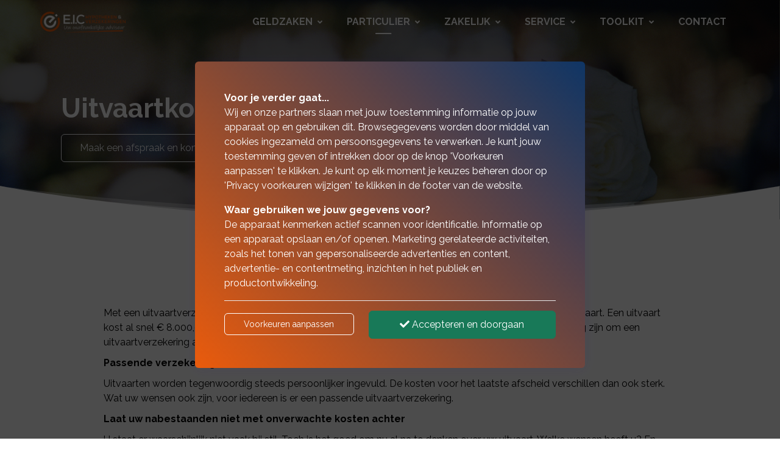

--- FILE ---
content_type: text/html; charset=utf-8
request_url: https://www.eicregelthet.nl/particulier/levensverzekeringen/uitvaartkostenverzekering/
body_size: 9873
content:
<!DOCTYPE html><html lang=nl><head><title>Uitvaartkostenverzekering | E.I.C. Regelt het</title><link type=image/x-icon rel=icon href=/favicon.ico><link type=image/x-icon rel="shortcut icon" href=/favicon.ico><link rel=canonical href="https://www.eicregelthet.nl/particulier/levensverzekeringen/uitvaartkostenverzekering/"><meta charset=utf-8><meta name=page-render-datetime value=2025-12-05T08:29:05><meta name=description content=""><meta name=keywords content=""><meta name=viewport content="width=device-width, initial-scale=1.0, maximum-scale=5.0, minimal-ui"><meta name=mobile-web-app-capable content=yes><meta name=apple-mobile-web-app-capable content=yes><meta name=apple-mobile-web-app-status-bar-style content=black-translucent><meta name=apple-mobile-web-app-title content="E.I.C. Regelt het"><meta property=og:site_name content="E.I.C. Regelt het"><meta property=og:url content="https://www.eicregelthet.nl/particulier/levensverzekeringen/uitvaartkostenverzekering/"><meta property=og:title content="Uitvaartkostenverzekering | E.I.C. Regelt het"><meta property=og:description content=""><meta name=twitter:card content=summary_large_image><meta property=twitter:domain content=eicregelthet.nl><meta property=twitter:url content="https://www.eicregelthet.nl/particulier/levensverzekeringen/uitvaartkostenverzekering/"><meta name=twitter:title content="Uitvaartkostenverzekering | E.I.C. Regelt het"><meta name=twitter:description content=""><link rel=apple-touch-icon href="/media/bkznly1g/euro-insurance-consulting-bv.png?rmode=pad&amp;width=36&amp;height=36&amp;v=1da700810725ab0"><link rel=apple-touch-icon sizes=72x72 href="/media/bkznly1g/euro-insurance-consulting-bv.png?rmode=pad&amp;width=72&amp;height=72&amp;v=1da700810725ab0"><link rel=apple-touch-icon sizes=114x114 href="/media/bkznly1g/euro-insurance-consulting-bv.png?rmode=pad&amp;width=114&amp;height=114&amp;v=1da700810725ab0"><link rel=apple-touch-icon sizes=152x152 href="/media/bkznly1g/euro-insurance-consulting-bv.png?rmode=pad&amp;width=152&amp;height=152&amp;v=1da700810725ab0"><link rel=apple-touch-icon sizes=167x167 href="/media/bkznly1g/euro-insurance-consulting-bv.png?rmode=pad&amp;width=167&amp;height=167&amp;v=1da700810725ab0"><link rel=apple-touch-icon sizes=180x180 href="/media/bkznly1g/euro-insurance-consulting-bv.png?rmode=pad&amp;width=180&amp;height=180&amp;v=1da700810725ab0"><meta name=twitter:image content="/media/bkznly1g/euro-insurance-consulting-bv.png?rmode=pad&amp;width=512&amp;height=512&amp;v=1da700810725ab0"><meta property=og:image content="/media/bkznly1g/euro-insurance-consulting-bv.png?rmode=pad&amp;width=512&amp;height=512&amp;v=1da700810725ab0"><link rel=preconnect href="https://fonts.gstatic.com/" crossorigin><link rel=preload as=style href="https://fonts.googleapis.com/css2?family=Raleway:wght@400;500;700&amp;family=Roboto:wght@400;500;700&amp;display=swap"><link rel=stylesheet media=print onload="this.onload=null;this.removeAttribute('media')" href="https://fonts.googleapis.com/css2?family=Raleway:wght@400;500;700&amp;family=Roboto:wght@400;500;700&amp;display=swap"><noscript><link rel=stylesheet href="https://fonts.googleapis.com/css2?family=Raleway:wght@400;500;700&amp;family=Roboto:wght@400;500;700&amp;display=swap"></noscript><style>:root{--theme-color-dark:#131313;--theme-color-light:#f9fafb;--theme-color-1:#ea5b0c;--theme-color-2:#0f3565;--theme-color-3:#f09664;--theme-color-4:#2a84f6;--theme-color-5:#5b5b5b;--theme-text-color-dark:#000000;--theme-text-color-light:#ffffff;--theme-color-1-forecolor:#ffffff;--theme-color-2-forecolor:#ffffff;--theme-color-3-forecolor:#ffffff;--theme-color-4-forecolor:#ffffff;--theme-color-5-forecolor:#ffffff;--theme-font-primary:'Raleway';--theme-font-secondary:'Roboto';--theme-font-size:16px;font-size:var(--theme-font-size)}</style><link rel=stylesheet href="/assets/bundles-css/css/template-default.min.css?v=VVBFPSGI_XYZNCl-XIfib4l2u4w"><script>if(typeof window.dataLayer!=='undefined'){window.dataLayer.push({'event':'consent_update','consent_status':{'ad_storage':'denied','analytics_storage':'denied','ad_user_data':'denied','ad_personalization':'denied'}});}</script><body id=top class="uitvaartkostenverzekering rounded-level-2 px-0 py-0 bg-white body-no-padding" data-is-live=true data-has-app=false data-ref=unknown data-gdpr-source=native data-recaptcha-sitekey=6LcDmE0pAAAAAOsYMkW7lnCQjA448QeH80G2lmFc><div class="wrapper body p-0 p-lg-0" id=site><header><nav class="main-nav navbar navbar-expand-lg d-block hover-navbar header-style-default fixed-top dark-to-light header-initial-transparent header-scrolled-light logo-initial-light logo-scrolled-dark py-0"><div class="container pt-2 pb-2"><a class="navbar-brand main-logo" href="/"> <img class="logo-dark logo-size-medium" src="/media/bkznly1g/euro-insurance-consulting-bv.png?height=120&amp;mode=pad" alt="E.I.C. Regelt het"> <img class="logo-light logo-size-medium" src="/media/4wvfmzbh/euro-insurance-consulting-bv_1.png?height=120&amp;mode=pad" alt="E.I.C. Regelt het"> </a> <button class=navbar-toggler type=button data-bs-toggle=collapse data-bs-target=#navbarTogglerMenu aria-controls=navbarTogglerMenu aria-expanded=false aria-label="Toggle navigation"><span class=navbar-toggler-icon></span></button><div class="collapse navbar-collapse mt-3 mt-lg-0 px-0" id=navbarTogglerMenu><div class=w-100><div class="d-block d-lg-flex justify-content-end"><div><div class="d-block d-lg-flex align-items-center px-lg-3"><ul class="navbar-nav ps-lg-3"><li class="nav-item nav-lvl-1 dropdown py-0 px-0"><a href="/geldzaken/" class="nav-link dropdown-toggle py-3 px-3 mx-1 fw-bold text-uppercase">Geldzaken<i class="icon-submenu fa fa-angle-down ps-2 hidden-xs hidden-sm"></i></a> <button class="btn btn-white dropdown-toggle rounded-2 mt-2 px-3 py-1 position-absolute top-0 end-1 z-index-100 hidden-md hidden-lg" type=button data-bs-toggle=dropdown aria-expanded=false><i class="fa fa-angle-down"></i></button><ul class="dropdown-menu px-3 px-lg-0 ms-0 mt-0 mb-0 rounded-2"><li class=nav-lvl-2><a href="/geldzaken/hypotheken/" class="nav-link textsize-default text-dark">Hypotheken</a><li class=nav-lvl-2><a href="/geldzaken/sparen/" class="nav-link textsize-default text-dark">Sparen</a><li class=nav-lvl-2><a href="/geldzaken/lenen/" class="nav-link textsize-default text-dark">Lenen</a><li class=nav-lvl-2><a href="/geldzaken/bedrijfsfinanciering/" class="nav-link textsize-default text-dark">Bedrijfsfinanciering</a><li class=nav-lvl-2><a href="/geldzaken/financiele-planning/" class="nav-link textsize-default text-dark">Financi&#xEB;le planning</a></ul><li class="nav-item nav-lvl-1 dropdown py-0 px-0"><a href="/particulier/" class="nav-link dropdown-toggle py-3 px-3 mx-1 fw-bold text-uppercase active">Particulier<i class="icon-submenu fa fa-angle-down ps-2 hidden-xs hidden-sm"></i></a> <button class="btn btn-white dropdown-toggle rounded-2 mt-2 px-3 py-1 position-absolute top-0 end-1 z-index-100 hidden-md hidden-lg" type=button data-bs-toggle=dropdown aria-expanded=false><i class="fa fa-angle-down"></i></button><ul class="dropdown-menu px-3 px-lg-0 ms-0 mt-0 mb-0 rounded-2"><li class=nav-lvl-2><a href="/particulier/schadeverzekeringen/" class="nav-link textsize-default text-dark">Schadeverzekeringen</a><li class=nav-lvl-2><a href="/particulier/levensverzekeringen/" class="nav-link textsize-default text-dark active">Levensverzekeringen</a><li class=nav-lvl-2><a href="/particulier/oudedag-nabestaanden/" class="nav-link textsize-default text-dark">Oudedag | Nabestaanden</a></ul><li class="nav-item nav-lvl-1 dropdown py-0 px-0"><a href="/zakelijk/" class="nav-link dropdown-toggle py-3 px-3 mx-1 fw-bold text-uppercase">Zakelijk<i class="icon-submenu fa fa-angle-down ps-2 hidden-xs hidden-sm"></i></a> <button class="btn btn-white dropdown-toggle rounded-2 mt-2 px-3 py-1 position-absolute top-0 end-1 z-index-100 hidden-md hidden-lg" type=button data-bs-toggle=dropdown aria-expanded=false><i class="fa fa-angle-down"></i></button><ul class="dropdown-menu px-3 px-lg-0 ms-0 mt-0 mb-0 rounded-2"><li class=nav-lvl-2><a href="/zakelijk/schadeverzekeringen/" class="nav-link textsize-default text-dark">Schadeverzekeringen</a><li class=nav-lvl-2><a href="/zakelijk/levensverzekeringen/" class="nav-link textsize-default text-dark">Levensverzekeringen</a></ul><li class="nav-item nav-lvl-1 dropdown py-0 px-0"><a href="/service/" class="nav-link dropdown-toggle py-3 px-3 mx-1 fw-bold text-uppercase">Service<i class="icon-submenu fa fa-angle-down ps-2 hidden-xs hidden-sm"></i></a> <button class="btn btn-white dropdown-toggle rounded-2 mt-2 px-3 py-1 position-absolute top-0 end-1 z-index-100 hidden-md hidden-lg" type=button data-bs-toggle=dropdown aria-expanded=false><i class="fa fa-angle-down"></i></button><ul class="dropdown-menu px-3 px-lg-0 ms-0 mt-0 mb-0 rounded-2"><li class=nav-lvl-2><a href="/service/klacht/" class="nav-link textsize-default text-dark">Klacht</a><li class=nav-lvl-2><a href="/service/documenten-downloads/" class="nav-link textsize-default text-dark">Documenten &amp; downloads</a></ul><li class="nav-item nav-lvl-1 py-0 px-0 dropdown dropdown-full-width"><a id=navbarmega235485 class="nav-link py-3 px-3 mx-1 fw-bold text-uppercase" href="/toolkit/">Toolkit<i class="icon-submenu fa fa-angle-down ps-2 hidden-xs hidden-sm"></i></a> <button data-bs-toggle=collapse data-bs-target=.dropdown-menu-235485 aria-expanded=false class="btn btn-white dropdown-toggle rounded-2 mt-2 px-3 py-1 position-absolute top-0 end-1 z-index-100 hidden-md hidden-lg" type=button><i class="fa fa-angle-down"></i></button><div class="dropdown-menu-235485 dropdown-menu dropdown-lg p-0 ms-0 mt-0 mb-0 rounded-2" style=transform:none;left:0 aria-labelledby=navbarmega235485><div class="row g-0"><div class=col-lg-3><div class="position-relative d-none d-lg-block header-banner z-index-1"><div class="overlay bg-gradient-primary opacity-90 z-index-n1"></div><div class=header-banner-content><div class="mb-4 px-lg-4"><div class="h4 text-custom-light">Toolkit</div></div><a class="btn btn-light btn-sm rounded-2" href="/toolkit/">Openen <span class="fas fa-angle-right ms-2"></span></a></div></div></div><div class=col-lg-9><div class="py-0 py-lg-4 px-3 px-lg-5"><div class=row><div class="col-12 col-lg-4"><div class=nav-lvl-2><a href="/toolkit/rekenmodulen/" class="dropdown-item textsize-default fw-bold px-0">Rekenmodulen</a> <button data-bs-toggle=collapse data-bs-target=.dropdown-menu-235488 aria-expanded=false class="btn btn-white dropdown-toggle rounded-2 px-3 py-1 position-absolute top-0 end-0 z-index-100 hidden-lg" type=button><i class="fa fa-angle-down"></i></button></div><ul class="dropdown-menu-235488 list-unstyled ps-3 ps-lg-0 ms-0 mb-3 mb-lg-0 collapse d-lg-block"><li class=nav-lvl-3><a class="dropdown-item px-0 textsize-default" href="/toolkit/rekenmodulen/hypotheek/">Hypotheek</a><li class=nav-lvl-3><a class="dropdown-item px-0 textsize-default" href="/toolkit/rekenmodulen/pensioen-lijfrente/">Pensioen &amp; Lijfrente</a><li class=nav-lvl-3><a class="dropdown-item px-0 textsize-default" href="/toolkit/rekenmodulen/sparen-beleggen/">Sparen &amp; Beleggen</a><li class=nav-lvl-3><a class="dropdown-item px-0 textsize-default" href="/toolkit/rekenmodulen/lenen-krediet/">Lenen &amp; Krediet</a><li class=nav-lvl-3><a class="dropdown-item px-0 textsize-default" href="/toolkit/rekenmodulen/werk-fiscus/">Werk &amp; Fiscus</a><li class=nav-lvl-3><a class="dropdown-item px-0 textsize-default" href="/toolkit/rekenmodulen/overige-modulen/">Overige modulen</a></ul></div><div class="col-12 col-lg-4"><div class=nav-lvl-2><a href="/toolkit/uitleganimaties/" class="dropdown-item textsize-default fw-bold px-0">Uitleganimaties</a> <button data-bs-toggle=collapse data-bs-target=.dropdown-menu-235734 aria-expanded=false class="btn btn-white dropdown-toggle rounded-2 px-3 py-1 position-absolute top-0 end-0 z-index-100 hidden-lg" type=button><i class="fa fa-angle-down"></i></button></div><ul class="dropdown-menu-235734 list-unstyled ps-3 ps-lg-0 ms-0 mb-3 mb-lg-0 collapse d-lg-block"><li class=nav-lvl-3><a class="dropdown-item text-dark px-0 dropdown-toggle textsize-default" href="/toolkit/uitleganimaties/particuliere-schadeverzekeringen/">Particuliere schadeverzekeringen</a><ul class="dropdown-menu d-block d-hidden ps-3 ps-lg-0"><li class=nav-lvl-4><a class="nav-link textsize-default dropdown-item text-dark" href=/toolkit/uitleganimaties/particuliere-schadeverzekeringen/#particuliere-schadeverzekeringen>Particuliere schadeverzekeringen</a></ul><li class=nav-lvl-3><a class="dropdown-item text-dark px-0 dropdown-toggle textsize-default" href="/toolkit/uitleganimaties/zakelijke-schadeverzekeringen/">Zakelijke schadeverzekeringen</a><ul class="dropdown-menu d-block d-hidden ps-3 ps-lg-0"><li class=nav-lvl-4><a class="nav-link textsize-default dropdown-item text-dark" href=/toolkit/uitleganimaties/zakelijke-schadeverzekeringen/#zakelijke-schadeverzekeringen>Zakelijke schadeverzekeringen</a></ul><li class=nav-lvl-3><a class="dropdown-item text-dark px-0 dropdown-toggle textsize-default" href="/toolkit/uitleganimaties/hypotheken/">Hypotheken</a><ul class="dropdown-menu d-block d-hidden ps-3 ps-lg-0"><li class=nav-lvl-4><a class="nav-link textsize-default dropdown-item text-dark" href=/toolkit/uitleganimaties/hypotheken/#hypotheken>hypotheken</a></ul><li class=nav-lvl-3><a class="dropdown-item text-dark px-0 dropdown-toggle textsize-default" href="/toolkit/uitleganimaties/pensioen-werknemer/">Pensioen Werknemer</a><ul class="dropdown-menu d-block d-hidden ps-3 ps-lg-0"><li class=nav-lvl-4><a class="nav-link textsize-default dropdown-item text-dark" href=/toolkit/uitleganimaties/pensioen-werknemer/#pensioen-werknemer>Pensioen werknemer</a></ul><li class=nav-lvl-3><a class="dropdown-item text-dark px-0 dropdown-toggle textsize-default" href="/toolkit/uitleganimaties/pensioen-werkgever/">Pensioen Werkgever</a><ul class="dropdown-menu d-block d-hidden ps-3 ps-lg-0"><li class=nav-lvl-4><a class="nav-link textsize-default dropdown-item text-dark" href=/toolkit/uitleganimaties/pensioen-werkgever/#pensioen-werkgever>Pensioen werkgever</a></ul></ul></div><div class="col-12 col-lg-4"><div class=nav-lvl-2><a href="/toolkit/tools-downloads/" class="dropdown-item textsize-default fw-bold px-0">Tools &amp; Downloads</a> <button data-bs-toggle=collapse data-bs-target=.dropdown-menu-235682 aria-expanded=false class="btn btn-white dropdown-toggle rounded-2 px-3 py-1 position-absolute top-0 end-0 z-index-100 hidden-lg" type=button><i class="fa fa-angle-down"></i></button></div><ul class="dropdown-menu-235682 list-unstyled ps-3 ps-lg-0 ms-0 mb-3 mb-lg-0 collapse d-lg-block"><li class=nav-lvl-3><a class="dropdown-item px-0 textsize-default" href="/toolkit/tools-downloads/tools/">Tools</a><li class=nav-lvl-3><a class="dropdown-item px-0 textsize-default" href="/toolkit/tools-downloads/downloads/">Downloads</a></ul></div></div></div></div></div></div><li class="nav-item nav-lvl-1 py-0 px-0"><a href="/contact/" class="nav-link py-3 px-3 mx-1 fw-bold text-uppercase">Contact</a></ul></div></div></div></div></div></div></nav></header><main id=content role=main><section id=block-pagina-heading class="block blockpageheading min-height-vh-50 vh-50" data-static-height=50 data-url=/particulier/levensverzekeringen/uitvaartkostenverzekering/#pagina-heading><section id=block-pagina-heading-inner class="section block-inner text-custom-light rounded-0 jarallax h-100" data-jarallax data-speed=0 data-background-images="['/media/jfnndeui/79.png?width=1280&amp;quality=50&amp;autorotate=true&amp;v=1da811f1f1c5250']" data-background-images-idx=0 style="background-image:url('/media/jfnndeui/79.png?width=1280&amp;quality=50&amp;autorotate=true&amp;v=1da811f1f1c5250')"><div class="block-inner-ctr h-100"><div class="block-content-wrapper pt-0 pb-2 position-relative z-index-20 clearfix container d-flex align-items-center h-100"><div class="block-content rounded-2 col-12 mx-auto"><div><div class="row g-0 g-lg-0 justify-content-center"><div class="col-lg-12 order-lg-1" data-aos=fade-right><div class="p-3 p-md-5"><div class=formatted><p class="textsize-xxxl text-custom-light"><strong>Uitvaartkostenverzekering</strong></div><div class=pt-3><a href="/contact/" class="btn btn-outline btn-outline-light hover-button-up rounded-2 mb-2 me-2"> <span>Maak een afspraak en kom langs</span> </a></div></div></div></div></div></div></div></div><div class="overlay z-index-5 bg-dark opacity-50"></div><div class="custom-shape-divider-bottom custom-shape-divider-bottom-7 z-index-10 fill-white"><svg data-name="Layer 1" xmlns=http://www.w3.org/2000/svg viewBox="0 0 1280 140" preserveAspectRatio=none style=transform:rotate(180deg)><path d="M725.29 101.2C325.22 122.48 0 0 0 0v140h1280V0s-154.64 79.92-554.71 101.2z" fill-opacity=.3 class=shape-fill /><path d="M556.45 119.74C953.41 140 1280 14 1280 14v126H0V0s159.5 99.48 556.45 119.74z" fill-opacity=.5 class=shape-fill /><path d="M640 140c353.46 0 640-140 640-139v140H0V0s286.54 140 640 140z" class=shape-fill /></svg></div></section></section><section id=block-verzekering class="block blockcolumns" data-url=/particulier/levensverzekeringen/uitvaartkostenverzekering/#verzekering><section id=block-verzekering-inner class="section block-inner text-custom-dark rounded-0 jarallax" data-jarallax data-speed=0><div class=block-inner-ctr><div class="block-content-wrapper pt-6 pb-6 position-relative z-index-10 clearfix container d-flex align-items-start"><div class="block-content rounded-2 col-12 mx-auto"><div class="text-center w-80 mx-auto mb-5"><h2 class="h3 fw-bold font-secondary block-template-heading">Uitvaartverzekering</h2><hr class="divider my-2 bg-primary border-primary"><div class="formatted pt-3"><p style=text-align:left>Met een uitvaartverzekering, ook wel begrafenisverzekering genoemd,  kunt u uzelf verzekeren voor uw uitvaart. Een uitvaart kost al snel € 8.000,00 en is dus erg kostbaar. Wanneer u dit niet zelf kunt of wilt betalen, kan het verstandig zijn om een uitvaartverzekering af te sluiten. Zo zorgt u ervoor dat u uw nabestaanden niet met hoge kosten achterlaat.<p style=text-align:left><strong>Passende verzekering</strong><p style=text-align:left>Uitvaarten worden tegenwoordig steeds persoonlijker ingevuld. De kosten voor het laatste afscheid verschillen dan ook sterk. Wat uw wensen ook zijn, voor iedereen is er een passende uitvaartverzekering.<p style=text-align:left><strong>Laat uw nabestaanden niet met onverwachte kosten achter</strong><p style=text-align:left>U staat er waarschijnlijk niet vaak bij stil. Toch is het goed om nu al na te denken over uw uitvaart. Welke wensen heeft u? En kunnen uw nabestaanden deze wensen later betalen? Het is vaak goed om een uitvaartverzekering af te sluiten, want er is niet altijd voldoende geld beschikbaar om de onverwachte kosten van een uitvaart op te vangen. Of misschien heeft u nu al een uitvaartverzekering, maar bent u verzekerd voor een te laag bedrag.<p style=text-align:left>Door uw uitvaart nu alvast financieel te regelen, kunt u voorkomen dat er later geen geld beschikbaar is. Dit geeft rust voor uzelf en voor uw nabestaanden.</div></div></div></div></div></section></section><section id=block-algemene-informatie-over-deze-verzekering class="block blockexpanders" data-url=/particulier/levensverzekeringen/uitvaartkostenverzekering/#algemene-informatie-over-deze-verzekering><section id=block-algemene-informatie-over-deze-verzekering-inner class="section block-inner text-custom-dark rounded-0 jarallax" data-jarallax data-speed=0.2><div class=block-inner-ctr><div class="block-content-wrapper pt-6 pb-6 position-relative z-index-10 clearfix container d-flex align-items-start"><div class="block-content rounded-2 col-12 mx-auto"><div class="text-center w-80 mx-auto mb-5"><h2 class="h3 fw-bold font-secondary block-template-heading">Algemene informatie over deze verzekering</h2><hr class="divider my-2 bg-primary border-primary"></div><div class="row g-4 g-lg-4 justify-content-center"><div class="accordion-list col-10 col-lg-9"><div id=expander-algemene-informatie-over-deze-verzekering class="accordion bg-transparent"><div class="anchor-hash-item border-0" data-aos=fade-up><div class="py-2 mb-0 border-dark-transparent" id=heading-algemene-informatie-over-deze-verzekering-uitvaart-begrafeniskostenverzekering-risico><div class="d-grid mb-0"><a href=#algemene-informatie-over-deze-verzekering-uitvaart-begrafeniskostenverzekering-risico class="btn btn-link btn-block btn-accordion text-start collapsed fw-medium d-flex px-0 justify-content-between" data-bs-toggle=collapse data-hash-anchor=algemene-informatie-over-deze-verzekering-uitvaart-begrafeniskostenverzekering-risico data-bs-target=#algemene-informatie-over-deze-verzekering-uitvaart-begrafeniskostenverzekering-risico aria-expanded=false aria-controls=algemene-informatie-over-deze-verzekering-uitvaart-begrafeniskostenverzekering-risico> <span class=text-custom-dark>Uitvaart-, begrafeniskostenverzekering (risico)</span> <span class="text-custom-dark collapse-plus-end"> <svg class="bi bi-plus" width=1.2rem height=1.2rem viewBox="0 0 16 16" fill=currentColor xmlns=http://www.w3.org/2000/svg><path fill-rule=evenodd d="M8 3.5a.5.5 0 01.5.5v4a.5.5 0 01-.5.5H4a.5.5 0 010-1h3.5V4a.5.5 0 01.5-.5z" clip-rule=evenodd></path><path fill-rule=evenodd d="M7.5 8a.5.5 0 01.5-.5h4a.5.5 0 010 1H8.5V12a.5.5 0 01-1 0V8z" clip-rule=evenodd></path></svg> </span> </a></div></div><div id=algemene-informatie-over-deze-verzekering-uitvaart-begrafeniskostenverzekering-risico class=collapse aria-labelledby=heading-algemene-informatie-over-deze-verzekering-uitvaart-begrafeniskostenverzekering-risico data-bs-parent=#expander-algemene-informatie-over-deze-verzekering><div class="py-3 border-bottom border-dark-transparent"><div class=formatted><p style=text-align:left><span>Wilt u in een oogopslag zien wat de belangrijkste kenmerken van deze verzekering zijn? Bekijk dan onderstaande Verzekeringskaart! Hierop kunt u gemakkelijk zien wat wel en wat niet gedekt is op de polis. </span><p style=text-align:left><span><strong>Deze Verzekeringskaart geeft alleen een samenvatting van de verzekering. In de polisvoorwaarden staat uitgebreid waarvoor iemand wel en niet is verzekerd.</strong></span><p style=text-align:left><table border=0 cellspacing=0 cellpadding=0 class=verzekeringskaart><tbody><tr class=error><td><strong><img style=max-width:50px;height:50px class="img-editor lazy" alt="" data-src="/media/gfqdohb2/icon-75.png?width=800&amp;quality=75"></strong><td><strong>LET OP: aan deze algemene verzekeringskaart kunt u geen rechten ontlenen.</strong><p>Iedere verzekeringsmaatschappij hanteert eigen verzekeringskaarten die dus kunnen afwijken! Wilt u precies weten waarvoor u verzekerd bent, dan moet u de polisvoorwaarden lezen!<tr><td><td><strong style=text-align:left><strong style=text-align:left>Wat is een uitvaartverzekering?</strong></strong><p><span><strong>In geld</strong>: deze verzekering keert een bedrag uit als je overlijdt. Met dit geld kunnen uw nabestaanden (een deel van) uw uitvaart betalen.</span><p><span><strong>In natura</strong>: deze verzekering keert geen geld uit, maar regelt je uitvaart. Verzekeraars betalen de uitvaart aan de uitvaartverzorger, tot het bedrag dat u verzekert.</span><p><span><strong>In zorg</strong>: deze verzekering keert geen geld uit, maar u kiest een pakket aan diensten.</span><tr><td><td><strong>Voor wie</strong><p><span>U verzekert de uitvaart van uzelf en/of uw partner. De verzekerde mag op het moment van afsluiten niet ouder zijn dan 75 jaar. </span><p>U kunt ook iemand anders dan uw partner verzekeren. Kinderen tot 18 jaar en ongeboren kinderen zijn vaak meeverzekerd tot de hoogst verzekerde dekking van een van de ouders.<tr><td><td><strong style=text-align:left><strong style=text-align:left>Wat is verzekerd</strong></strong><p><span><strong>In geld</strong>: U verzekert een vast bedrag bij overlijden. Bij het afsluiten van de verzekering spreekt u af welk bedrag dit is. Dit bedrag kan hoger worden door automatische verhoging. </span><p><span><strong>In natura</strong>: U kiest zelf een bedrag. De premie hangt af van het verzekerd bedrag, leeftijd en looptijd.</span><p><span></span><span><strong>In zorg</strong>: U</span><span> bent verzekerd voor een pakket aan diensten. De premie hangt af van de waarde van het pakket, leeftijd en looptijd.</span><tr class=warning><td><td><strong style=text-align:left><strong style=text-align:left>Geen pre­mie bij ar­beids­on­ge­schikt­heid</strong></strong><p><span>U kunt vaak bij overlijdensrisicoverzekeringen premievrijstelling bij arbeidsongeschiktheid meeverzekeren.</span><p>Bij deze extra dekking hoeft u geen premie meer te betalen voor de verzekering als u arbeidsongeschikt wordt. Er gelden nadere voorwaarden. Vraag er naar bij ons kantoor.<tr class=error><td><td><strong style=text-align:left>Wanneer keren verzekeraars niet of minder uit?</strong><p><span>Bij fraude. Of als u informatie over uw gezondheid verzwijgt. Overlijdt de verzekerde binnen één jaar na de ingangsdatum? Dan moet ook worden aangetoond dat het geen zelfdoding was.</span><p>Het is belangrijk dat elke verzekerde de gezondheidsverklaring zorgvuldig invult. Zo voorkomt u dat verzekeraars niet of minder uitkeren.<tr><td><td><strong>Let op</strong><p><span>Uw wensen, uw financiële en persoonlijke situatie kunnen veranderen, nadat u de verzekering heeft afgesloten. Laat regelmatig checken of uw verzekering nog bij u past.</span><tr><td><td><strong>Premie</strong><br><p><span>U kiest zelf hoe lang u premie betaalt. Hoe langer deze periode is, hoe lager de premie per maand wordt. En andersom: hoe korter deze periode is, hoe hoger de premie per maand wordt. </span><p>U kunt vaak kiezen uit: 20 of 30 jaar, tot in je 65ste, 80ste of 85ste levensjaar. De premie is afhankelijk van uw leeftijd. Een koopsom is ook mogelijk bij deze verzekering.<tr class=warning><td><td><strong>Indexering</strong><p>Vaak kunt u kunt kiezen voor een automatische vijfjaarlijkse verhoging 25% van het verzekerde bedrag tot maximaal € 15.000,00. Uw premie wordt dan aangepast aan het nieuwe verzekerde bedrag.<p><tr><td><td><strong>Gezondheid</strong><p><span>De verzekerde moet een gezondheidsverklaring invullen bij de aanvraag.</span><p>Afhankelijk van de antwoorden in de gezondheidsverklaring vragen verzekeraars soms aanvullende medische informatie of een medische keuring.<tr><td><td><strong>Looptijd</strong><p><span>U bent uw hele leven verzekerd. Ook als u klaar bent met premie betalen.</span><tr><td><td><strong>Af­slui­ten, wij­zi­gen en stop­pen</strong><p><span>U kunt de verzekering stoppen. De verzekering heeft dan een waarde. Verzekeraars kunnen kosten in mindering brengen op deze waarde. Het bedrag blijft staan tot overlijden of verzekeraars betalen het aan u uit. Er gaan kosten af.</span><p><span>Verandert er iets in uw situatie? Meld dat dan aan E.I.C. Regelt het. Stuur een e-mail naar </span><a rel="noopener noreferrer" href=mailto:info@euro-insurance.nl target=_blank><strong>info@euro-insurance.nl</strong></a><span>. Of bel met </span><strong><a href="tel:0227 - 82 25 55">0227 - 82 25 55</a>!</strong></table><p><span></span><h2 class=segment>Meer informatie of een persoonlijk advies?</h2><p></p><a href=/contact class="btn btn-from-macro btn-outline-dark text-decoration-none mx-1 my-1" target="">Maak hier een afspraak!</a><p><strong> </strong></div></div></div></div></div></div></div></div></div></div></section></section><section id=block-een-echt-goed-advies-cta class="block blockcalltoaction" data-url=/particulier/levensverzekeringen/uitvaartkostenverzekering/#een-echt-goed-advies-cta><section id=block-een-echt-goed-advies-cta-inner class="section block-inner text-custom-light rounded-0 jarallax" data-jarallax data-speed=0 data-background-images="['/media/yepffdzy/41.png?width=1280&amp;quality=50&amp;autorotate=true&amp;v=1da811f1a3fa980']" data-background-images-idx=0 style="background-image:url('/media/yepffdzy/41.png?width=1280&amp;quality=50&amp;autorotate=true&amp;v=1da811f1a3fa980')"><div class=block-inner-ctr><div class="block-content-wrapper pt-8 pb-8 position-relative z-index-10"><div class="container clearfix text-center position-relative z-index-10" data-aos=fade-up><div class="block-content rounded-2 col-10 mx-auto"><h2 class="textsize-xxxl mb-3 fw-bold font-secondary block-template-heading">Vraag bij E.I.C. Regelt het om een goéd advies!</h2><hr class="divider my-2 bg-white border-white"><div class=pt-2><a href="/contact/" class="btn btn-solid btn-primary hover-button-up rounded-2 mb-2 me-2"> <span>Vraag ons advies!</span> </a></div></div></div></div></div><div class="overlay z-index-5 bg-dark opacity-50"></div><div class="custom-shape-divider-top custom-shape-divider-top-7 z-index-10 fill-white"><svg data-name="Layer 1" xmlns=http://www.w3.org/2000/svg viewBox="0 0 1280 140" preserveAspectRatio=none style=transform:rotate(180deg)><path d="M725.29 101.2C325.22 122.48 0 0 0 0v140h1280V0s-154.64 79.92-554.71 101.2z" fill-opacity=.3 class=shape-fill /><path d="M556.45 119.74C953.41 140 1280 14 1280 14v126H0V0s159.5 99.48 556.45 119.74z" fill-opacity=.5 class=shape-fill /><path d="M640 140c353.46 0 640-140 640-139v140H0V0s286.54 140 640 140z" class=shape-fill /></svg></div><div class="custom-shape-divider-bottom custom-shape-divider-bottom-7 z-index-10 fill-primary"><svg data-name="Layer 1" xmlns=http://www.w3.org/2000/svg viewBox="0 0 1280 140" preserveAspectRatio=none style=transform:rotate(180deg)><path d="M725.29 101.2C325.22 122.48 0 0 0 0v140h1280V0s-154.64 79.92-554.71 101.2z" fill-opacity=.3 class=shape-fill /><path d="M556.45 119.74C953.41 140 1280 14 1280 14v126H0V0s159.5 99.48 556.45 119.74z" fill-opacity=.5 class=shape-fill /><path d="M640 140c353.46 0 640-140 640-139v140H0V0s286.54 140 640 140z" class=shape-fill /></svg></div></section></section></main><footer class=overflow-hidden><div class="position-relative bg-primary"><div id=footer class="footer-dark section pt-6 pb-5 text-custom-light"><div class=container><div class=row><div class="col-md-6 col-lg-4"><div class="widget-content pe-lg-5"><div class=widget-body><div class=formatted><h1><strong>E.I.C. Regelt het</strong></h1></div><div class=clearfix></div><address class="mt-3 mb-3"><i class="fa fa-map-marker-alt me-2"></i> <span>De Wieken 38</span><br><span><span class=pe-1>1777 HT</span><span>Hippolythushoef</span></span></address><div class="footer-info mb-3"><i class="fa fa-phone me-2"></i> 0227 - 82 25 55</div><div class="footer-info mb-3"><i class="fa fa-envelope me-2"></i> <a class=text-custom-light href=mailto:info@euro-insurance.nl rel=nofollow>info@euro-insurance.nl</a></div></div></div></div><div class="footer-links col-md-6 col-lg-4"><div class=widget-content><div class="h4 textsize-m fw-bold mb-1">Navigeren</div><ul class="list-unstyled before-arrow"><li class=py-2><a href="/geldzaken/">Geldzaken</a><li class=py-2><a href="/particulier/">Particulier</a><li class=py-2><a href="/zakelijk/">Zakelijk</a><li class=py-2><a href="/service/">Service</a><li class=py-2><a href="/toolkit/">Toolkit</a><li class=py-2><a href="/contact/">Contact</a></ul></div></div><div class="widget col-md-6 col-lg-4"><div class=widget-content><div class="h4 textsize-m fw-bold mb-4">Contact opnemen</div><ul class="footer-links list-unstyled social-icon mb-4"><li class="my-2 me-3"><a target=_blank rel="noopener noreferrer" href=tel:0227-822555><i class="fas fa-phone fa-2x"></i></a></ul></div><div class="widget-content formatted"><p><strong>Aansluitgegevens:</strong><ul><li class=x_MsoNormal>KVK Nummer  37095000<li class=x_MsoNormal>AFM Nummer 12004068<li class=x_MsoNormal>KIfid Nummer 300.001613<li class=x_MsoNormal>Bav polisnummer 300.001613</ul><p><p><strong><a href="/service/documenten-downloads/" title="Documenten &amp; downloads">Documenten</a></strong><p><strong><a href="/privacy-statement/">Privacy-statement</a></strong><p><p>powered by <a rel=noopener href=http://www.yoron.nl target=_blank>YORON</a> !</div></div></div></div></div><div class=footer-light><div class="container py-4 border-smooth-dark"><div class=row><div class=col-12><p class="d-block my-3 small text-custom-light">&copy; 2025 - E.I.C. Regelt het<span class=px-2>|</span> <a href=# class="btn-show-gdpr-consent text-custom-light" rel=nofollow>Privacy voorkeuren wijzigen</a><span class="float-end footer-disclaimer-txt text-muted"> <span>Website door <a href="https://www.jamilo.nl/jamilo-cms/" target=_blank title="Website laten maken?">Jamilo CMS</a><span class=ps-1>x <a href=https://www.yoron.nl target=_blank>YORON</a></span></span> </span></div></div></div></div></div></footer><a href=#top class="p-3 border position-fixed end-1 bottom-1 z-index-10 back-top" title="Scroll To Top"> <svg class="bi bi-arrow-up" width=1rem height=1rem viewBox="0 0 16 16" fill=currentColor xmlns=http://www.w3.org/2000/svg><path fill-rule=evenodd d="M8 3.5a.5.5 0 01.5.5v9a.5.5 0 01-1 0V4a.5.5 0 01.5-.5z" clip-rule=evenodd></path><path fill-rule=evenodd d="M7.646 2.646a.5.5 0 01.708 0l3 3a.5.5 0 01-.708.708L8 3.707 5.354 6.354a.5.5 0 11-.708-.708l3-3z" clip-rule=evenodd></path></svg> </a></div><div class="gdpr-consent-bar gdpr-consent-wall gdpr-consent-initial-wall"><div class="consent-container px-4 px-lg-5 py-4 py-lg-5 mx-3 mb-3 bg-gradient-primary-secondary text-custom-light rounded-2 shadow-sm"><div class=consent-step-1><div class=consent-inner-container><div class=fw-bold>Voor je verder gaat...</div><p>Wij en onze partners slaan met jouw toestemming informatie op jouw apparaat op en gebruiken dit. Browsegegevens worden door middel van cookies ingezameld om persoonsgegevens te verwerken. Je kunt jouw toestemming geven of intrekken door op de knop 'Voorkeuren aanpassen' te klikken. Je kunt op elk moment je keuzes beheren door op 'Privacy voorkeuren wijzigen' te klikken in de footer van de website.<div class="fw-bold mt-3">Waar gebruiken we jouw gegevens voor?</div><p>De apparaat kenmerken actief scannen voor identificatie. Informatie op een apparaat opslaan en/of openen. Marketing gerelateerde activiteiten, zoals het tonen van gepersonaliseerde advertenties en content, advertentie- en contentmeting, inzichten in het publiek en productontwikkeling.</div><div class="row mt-3"><div class="col-12 col-lg-5 mb-2 mb-lg-0 text-center"><button type=button class="btn btn-outline-white btn-sm w-100 mt-lg-1 rounded-2 btn-gdpr-change-settings">Voorkeuren aanpassen</button></div><div class="col-12 col-lg-7"><button type=button class="btn btn-success w-100 rounded-2 btn-gdpr-accept-all"><i class="fa fa-check"></i> Accepteren en doorgaan</button></div><div class=clearer></div></div><div class=clearer></div></div><div class="consent-step-2 hidden"><div class=consent-inner-container><div class=fw-bold>Voorkeuren aanpassen <a href=# class="btn-text btn-gdpr-back-start rounded-2" style=float:right;position:relative;right:-5px;top:-10px;font-size:24px><i class="fa fa-times-circle"></i></a></div><div class="row my-3"><div class=col-9>Noodzakelijke en functionele cookies</div><div class="col-3 text-end"><span class=fw-bold>Altijd actief</span></div><div class=clearer></div><div class="col-12 mt-2"><span class=small>Deze cookies zijn nodig om de website te laten functioneren en kunnen niet worden uitgeschakeld. Je kunt je browser zodanig instellen dat deze cookies geblokkeerd worden, maar sommige delen van de website werken dan wellicht niet.</span></div><div class=clearer></div></div><div class="row mb-3"><div class=col-9>Analytische cookies</div><div class="col-3 text-end"><span class=fw-bold>Altijd actief</span></div><div class=clearer></div><div class="col-12 mt-2"><span class=small>Analytische cookies helpen ons met het bewaken van de kwaliteit en efficiëntie van onze website. Wij gebruiken deze informatie alleen voor het produceren van gegeneraliseerde statistieken om de gebruikerservaring van onze website te verbeteren.</span></div><div class=clearer></div></div><div class="row mb-3"><div class=col-9><label for=chk-gdpr-allow-marketing style=display:block>Marketing cookies, voor bijvoorbeeld gepersonaliseerde advertenties &amp; content, advertentie- en contentmeting, inzichten in het publiek en productontwikkeling.</label></div><div class="col-3 text-end"><input type=checkbox id=chk-gdpr-allow-marketing name=chk-gdpr-allow-marketing style=width:30px;height:30px> <label for=chk-gdpr-allow-marketing></label></div><div class=clearer></div><div class="col-12 mt-2"><span class=small>Marketing cookies verzamelen informatie over je apparaat en het gebruik van deze site. Meer informatie over <a href=https://policies.google.com/technologies/cookies target=_blank rel="nofollow noreferrer">Google's gebruik van cookies</a> en <a href=https://policies.google.com/technologies/partner-sites target=_blank rel="nofollow noreferrer">gegevensgebruik</a>.</span></div><div class=clearer></div></div></div><div class="row mt-3"><div class="col-12 col-lg-5 mb-2 mb-lg-0"><button type=button class="btn btn-outline-white btn-sm w-100 mt-lg-1 rounded-2 btn-gdpr-accept-settings">Voorkeuren bewaren</button></div><div class="col-12 col-lg-7"><button type=button class="btn btn-success w-100 rounded-2 btn-gdpr-accept-all"><i class="fa fa-check"></i> Alles toestaan</button></div></div><div class=clearer></div></div></div></div><script>function getGdprConsentValue(){return(document.cookie.match(/^(?:.*;)?\s*GDPR_CONSENT_STATUS\s*=\s*([^;]+)(?:.*)?$/)||[,null])[1];}if(getGdprConsentValue()===null&&document.getElementsByClassName('gdpr-consent-initial-none').length===0){document.getElementsByClassName('gdpr-consent-bar')[0].style.display='flex';}</script><script src="/assets/bundles-js/js/template-default-plugins.min.js?v=vSVin3PWkZcbHMrVbzVu8ur6JOs"></script><script defer src="/assets/bundles-js/js/template-default-nl.min.js?v=x7K3ILdivK5kNX7-16KU-Z9n3GA"></script><script defer src="https://www.google.com/recaptcha/api.js?hl=nl&amp;render=6LcDmE0pAAAAAOsYMkW7lnCQjA448QeH80G2lmFc"></script><script>document.addEventListener('DOMContentLoaded',()=>{cfg_g.BindGlobalEvents();cfg.BindEvents();cfg.InitBlocks();cfg.InitMacros();});</script><script>var cb=function(){var e=document.createElement("link");e.rel="stylesheet",e.href='/assets/bundles-css/css/template-default-defered.min.css';var t=document.getElementsByTagName("head")[0];t.appendChild(e);},raf=requestAnimationFrame||mozRequestAnimationFrame||webkitRequestAnimationFrame||msRequestAnimationFrame;raf?raf(cb):window.addEventListener("load",cb);</script><script async src="https://www.googletagmanager.com/gtag/js?id=G-8LK5RTQ7BZ"></script><script>window.dataLayer=window.dataLayer||[];function gtag(){dataLayer.push(arguments);}
gtag('js',new Date());gtag('config','G-8LK5RTQ7BZ',{'forceSSL':true,'anonymize_ip':true});</script>

--- FILE ---
content_type: text/html; charset=utf-8
request_url: https://www.google.com/recaptcha/api2/anchor?ar=1&k=6LcDmE0pAAAAAOsYMkW7lnCQjA448QeH80G2lmFc&co=aHR0cHM6Ly93d3cuZWljcmVnZWx0aGV0Lm5sOjQ0Mw..&hl=nl&v=TkacYOdEJbdB_JjX802TMer9&size=invisible&anchor-ms=20000&execute-ms=15000&cb=joja1gypw3tj
body_size: 45704
content:
<!DOCTYPE HTML><html dir="ltr" lang="nl"><head><meta http-equiv="Content-Type" content="text/html; charset=UTF-8">
<meta http-equiv="X-UA-Compatible" content="IE=edge">
<title>reCAPTCHA</title>
<style type="text/css">
/* cyrillic-ext */
@font-face {
  font-family: 'Roboto';
  font-style: normal;
  font-weight: 400;
  src: url(//fonts.gstatic.com/s/roboto/v18/KFOmCnqEu92Fr1Mu72xKKTU1Kvnz.woff2) format('woff2');
  unicode-range: U+0460-052F, U+1C80-1C8A, U+20B4, U+2DE0-2DFF, U+A640-A69F, U+FE2E-FE2F;
}
/* cyrillic */
@font-face {
  font-family: 'Roboto';
  font-style: normal;
  font-weight: 400;
  src: url(//fonts.gstatic.com/s/roboto/v18/KFOmCnqEu92Fr1Mu5mxKKTU1Kvnz.woff2) format('woff2');
  unicode-range: U+0301, U+0400-045F, U+0490-0491, U+04B0-04B1, U+2116;
}
/* greek-ext */
@font-face {
  font-family: 'Roboto';
  font-style: normal;
  font-weight: 400;
  src: url(//fonts.gstatic.com/s/roboto/v18/KFOmCnqEu92Fr1Mu7mxKKTU1Kvnz.woff2) format('woff2');
  unicode-range: U+1F00-1FFF;
}
/* greek */
@font-face {
  font-family: 'Roboto';
  font-style: normal;
  font-weight: 400;
  src: url(//fonts.gstatic.com/s/roboto/v18/KFOmCnqEu92Fr1Mu4WxKKTU1Kvnz.woff2) format('woff2');
  unicode-range: U+0370-0377, U+037A-037F, U+0384-038A, U+038C, U+038E-03A1, U+03A3-03FF;
}
/* vietnamese */
@font-face {
  font-family: 'Roboto';
  font-style: normal;
  font-weight: 400;
  src: url(//fonts.gstatic.com/s/roboto/v18/KFOmCnqEu92Fr1Mu7WxKKTU1Kvnz.woff2) format('woff2');
  unicode-range: U+0102-0103, U+0110-0111, U+0128-0129, U+0168-0169, U+01A0-01A1, U+01AF-01B0, U+0300-0301, U+0303-0304, U+0308-0309, U+0323, U+0329, U+1EA0-1EF9, U+20AB;
}
/* latin-ext */
@font-face {
  font-family: 'Roboto';
  font-style: normal;
  font-weight: 400;
  src: url(//fonts.gstatic.com/s/roboto/v18/KFOmCnqEu92Fr1Mu7GxKKTU1Kvnz.woff2) format('woff2');
  unicode-range: U+0100-02BA, U+02BD-02C5, U+02C7-02CC, U+02CE-02D7, U+02DD-02FF, U+0304, U+0308, U+0329, U+1D00-1DBF, U+1E00-1E9F, U+1EF2-1EFF, U+2020, U+20A0-20AB, U+20AD-20C0, U+2113, U+2C60-2C7F, U+A720-A7FF;
}
/* latin */
@font-face {
  font-family: 'Roboto';
  font-style: normal;
  font-weight: 400;
  src: url(//fonts.gstatic.com/s/roboto/v18/KFOmCnqEu92Fr1Mu4mxKKTU1Kg.woff2) format('woff2');
  unicode-range: U+0000-00FF, U+0131, U+0152-0153, U+02BB-02BC, U+02C6, U+02DA, U+02DC, U+0304, U+0308, U+0329, U+2000-206F, U+20AC, U+2122, U+2191, U+2193, U+2212, U+2215, U+FEFF, U+FFFD;
}
/* cyrillic-ext */
@font-face {
  font-family: 'Roboto';
  font-style: normal;
  font-weight: 500;
  src: url(//fonts.gstatic.com/s/roboto/v18/KFOlCnqEu92Fr1MmEU9fCRc4AMP6lbBP.woff2) format('woff2');
  unicode-range: U+0460-052F, U+1C80-1C8A, U+20B4, U+2DE0-2DFF, U+A640-A69F, U+FE2E-FE2F;
}
/* cyrillic */
@font-face {
  font-family: 'Roboto';
  font-style: normal;
  font-weight: 500;
  src: url(//fonts.gstatic.com/s/roboto/v18/KFOlCnqEu92Fr1MmEU9fABc4AMP6lbBP.woff2) format('woff2');
  unicode-range: U+0301, U+0400-045F, U+0490-0491, U+04B0-04B1, U+2116;
}
/* greek-ext */
@font-face {
  font-family: 'Roboto';
  font-style: normal;
  font-weight: 500;
  src: url(//fonts.gstatic.com/s/roboto/v18/KFOlCnqEu92Fr1MmEU9fCBc4AMP6lbBP.woff2) format('woff2');
  unicode-range: U+1F00-1FFF;
}
/* greek */
@font-face {
  font-family: 'Roboto';
  font-style: normal;
  font-weight: 500;
  src: url(//fonts.gstatic.com/s/roboto/v18/KFOlCnqEu92Fr1MmEU9fBxc4AMP6lbBP.woff2) format('woff2');
  unicode-range: U+0370-0377, U+037A-037F, U+0384-038A, U+038C, U+038E-03A1, U+03A3-03FF;
}
/* vietnamese */
@font-face {
  font-family: 'Roboto';
  font-style: normal;
  font-weight: 500;
  src: url(//fonts.gstatic.com/s/roboto/v18/KFOlCnqEu92Fr1MmEU9fCxc4AMP6lbBP.woff2) format('woff2');
  unicode-range: U+0102-0103, U+0110-0111, U+0128-0129, U+0168-0169, U+01A0-01A1, U+01AF-01B0, U+0300-0301, U+0303-0304, U+0308-0309, U+0323, U+0329, U+1EA0-1EF9, U+20AB;
}
/* latin-ext */
@font-face {
  font-family: 'Roboto';
  font-style: normal;
  font-weight: 500;
  src: url(//fonts.gstatic.com/s/roboto/v18/KFOlCnqEu92Fr1MmEU9fChc4AMP6lbBP.woff2) format('woff2');
  unicode-range: U+0100-02BA, U+02BD-02C5, U+02C7-02CC, U+02CE-02D7, U+02DD-02FF, U+0304, U+0308, U+0329, U+1D00-1DBF, U+1E00-1E9F, U+1EF2-1EFF, U+2020, U+20A0-20AB, U+20AD-20C0, U+2113, U+2C60-2C7F, U+A720-A7FF;
}
/* latin */
@font-face {
  font-family: 'Roboto';
  font-style: normal;
  font-weight: 500;
  src: url(//fonts.gstatic.com/s/roboto/v18/KFOlCnqEu92Fr1MmEU9fBBc4AMP6lQ.woff2) format('woff2');
  unicode-range: U+0000-00FF, U+0131, U+0152-0153, U+02BB-02BC, U+02C6, U+02DA, U+02DC, U+0304, U+0308, U+0329, U+2000-206F, U+20AC, U+2122, U+2191, U+2193, U+2212, U+2215, U+FEFF, U+FFFD;
}
/* cyrillic-ext */
@font-face {
  font-family: 'Roboto';
  font-style: normal;
  font-weight: 900;
  src: url(//fonts.gstatic.com/s/roboto/v18/KFOlCnqEu92Fr1MmYUtfCRc4AMP6lbBP.woff2) format('woff2');
  unicode-range: U+0460-052F, U+1C80-1C8A, U+20B4, U+2DE0-2DFF, U+A640-A69F, U+FE2E-FE2F;
}
/* cyrillic */
@font-face {
  font-family: 'Roboto';
  font-style: normal;
  font-weight: 900;
  src: url(//fonts.gstatic.com/s/roboto/v18/KFOlCnqEu92Fr1MmYUtfABc4AMP6lbBP.woff2) format('woff2');
  unicode-range: U+0301, U+0400-045F, U+0490-0491, U+04B0-04B1, U+2116;
}
/* greek-ext */
@font-face {
  font-family: 'Roboto';
  font-style: normal;
  font-weight: 900;
  src: url(//fonts.gstatic.com/s/roboto/v18/KFOlCnqEu92Fr1MmYUtfCBc4AMP6lbBP.woff2) format('woff2');
  unicode-range: U+1F00-1FFF;
}
/* greek */
@font-face {
  font-family: 'Roboto';
  font-style: normal;
  font-weight: 900;
  src: url(//fonts.gstatic.com/s/roboto/v18/KFOlCnqEu92Fr1MmYUtfBxc4AMP6lbBP.woff2) format('woff2');
  unicode-range: U+0370-0377, U+037A-037F, U+0384-038A, U+038C, U+038E-03A1, U+03A3-03FF;
}
/* vietnamese */
@font-face {
  font-family: 'Roboto';
  font-style: normal;
  font-weight: 900;
  src: url(//fonts.gstatic.com/s/roboto/v18/KFOlCnqEu92Fr1MmYUtfCxc4AMP6lbBP.woff2) format('woff2');
  unicode-range: U+0102-0103, U+0110-0111, U+0128-0129, U+0168-0169, U+01A0-01A1, U+01AF-01B0, U+0300-0301, U+0303-0304, U+0308-0309, U+0323, U+0329, U+1EA0-1EF9, U+20AB;
}
/* latin-ext */
@font-face {
  font-family: 'Roboto';
  font-style: normal;
  font-weight: 900;
  src: url(//fonts.gstatic.com/s/roboto/v18/KFOlCnqEu92Fr1MmYUtfChc4AMP6lbBP.woff2) format('woff2');
  unicode-range: U+0100-02BA, U+02BD-02C5, U+02C7-02CC, U+02CE-02D7, U+02DD-02FF, U+0304, U+0308, U+0329, U+1D00-1DBF, U+1E00-1E9F, U+1EF2-1EFF, U+2020, U+20A0-20AB, U+20AD-20C0, U+2113, U+2C60-2C7F, U+A720-A7FF;
}
/* latin */
@font-face {
  font-family: 'Roboto';
  font-style: normal;
  font-weight: 900;
  src: url(//fonts.gstatic.com/s/roboto/v18/KFOlCnqEu92Fr1MmYUtfBBc4AMP6lQ.woff2) format('woff2');
  unicode-range: U+0000-00FF, U+0131, U+0152-0153, U+02BB-02BC, U+02C6, U+02DA, U+02DC, U+0304, U+0308, U+0329, U+2000-206F, U+20AC, U+2122, U+2191, U+2193, U+2212, U+2215, U+FEFF, U+FFFD;
}

</style>
<link rel="stylesheet" type="text/css" href="https://www.gstatic.com/recaptcha/releases/TkacYOdEJbdB_JjX802TMer9/styles__ltr.css">
<script nonce="-aGmPqbWEsPn6ME9X1-Lww" type="text/javascript">window['__recaptcha_api'] = 'https://www.google.com/recaptcha/api2/';</script>
<script type="text/javascript" src="https://www.gstatic.com/recaptcha/releases/TkacYOdEJbdB_JjX802TMer9/recaptcha__nl.js" nonce="-aGmPqbWEsPn6ME9X1-Lww">
      
    </script></head>
<body><div id="rc-anchor-alert" class="rc-anchor-alert"></div>
<input type="hidden" id="recaptcha-token" value="[base64]">
<script type="text/javascript" nonce="-aGmPqbWEsPn6ME9X1-Lww">
      recaptcha.anchor.Main.init("[\x22ainput\x22,[\x22bgdata\x22,\x22\x22,\[base64]/[base64]/e2RvbmU6ZmFsc2UsdmFsdWU6ZVtIKytdfTp7ZG9uZTp0cnVlfX19LGkxPWZ1bmN0aW9uKGUsSCl7SC5ILmxlbmd0aD4xMDQ/[base64]/[base64]/[base64]/[base64]/[base64]/[base64]/[base64]/[base64]/[base64]/RXAoZS5QLGUpOlFVKHRydWUsOCxlKX0sRT1mdW5jdGlvbihlLEgsRixoLEssUCl7aWYoSC5oLmxlbmd0aCl7SC5CSD0oSC5vJiYiOlRRUjpUUVI6IigpLEYpLEgubz10cnVlO3RyeXtLPUguSigpLEguWj1LLEguTz0wLEgudT0wLEgudj1LLFA9T3AoRixIKSxlPWU/[base64]/[base64]/[base64]/[base64]\x22,\[base64]\x22,\x22woLCtGTDj8KnA8OxfcKLfcO1wqvCgMK+X8O6woDCpMOMaMORw7DDgMKLLBDDkSXDq1PDlxpBZhUUwqzDrTPCtMOrw5rCr8OlwotbKsKDwpdMDzhswqdpw5RYwpDDh1QdwqLCixkCH8Onwp7Cl8KJcVzChcOGMMOKOcKJKBkDbHPCosKRR8Kcwoptw5/Cig0CwqQtw53CvcKkVW13UC8KwrXDsxvCt1DCikvDjMOpDcKlw6LDlzzDjsKQTQLDiRR8w5gnScKcwonDgcOJKsOiwr/CqMKdEWXCjl7Cqg3CtE/[base64]/[base64]/DqMOaw4lYSQLDo8Obw5vDgShBWcO6wpNOw6Juw4kBwrfCqWsWTQLDqlTDo8O+e8OiwolLwrDDuMO6wp7Du8ONAE1QWn/DuHI9wp3DnwU4KcOcMcKxw6XDusO/[base64]/Ck8K5b8Klwp3CuMKtYgvDk8K4wpzCtzHCrmE9w7/DsBshw7NWexHCp8K9woHDomTCq3HCvMK/wp1bw4E6w5gAwoctwofDgxIYJsORTMOOw4bCpgVQw6plwrMJIMO9wpTCsTDCg8K9N8OVZ8KswrrDok3DjiVMwojCusO2w7srwrxGw6nCosO0fh7DjEBpAUTCiyXCngDCiyNWLhTCtsKAJDBSwpTCiWHDtMOPC8KVEnd7QcORW8Kaw6nCvm/ChcKgLMOvw7PCg8KPw41IFFjCsMKnw5pBw5nDicO7EcKbfcKewoPDi8O8wrYMesOgUsKxTcOKwp8cw4FyYkZlVRzCmcK9B3rDsMOsw5xBw7/DmsO8bmLDuFlCw6HDsSsUCWM+BMKkfMKxbUFYw4jDgEFnwq/[base64]/w7Zxw4PCi8OsVcOZFsKjKMKpNVNewqXDnjrCkU/DuwDCjnHCpMK/[base64]/CkMOYMEwdRUUyw4zCiCbCvTTClMKww53DmgBiw6ZCw7czFMOHw6/[base64]/CgcOEw58yC8Kqw5h4wrbCnzTDisOsKUvCkn4VPijCsMOYP8Kzw4tJwoXCksOBw5/CscKSMcO/wpt+w77CshvCkcOqwrTCi8K/[base64]/wolfw6gpaC0owrHCrCHDqMKfwrrDok8+McKDw7jDpsOzHXoVFTLCrsK7Si3Dv8OTQsOYwq/[base64]/CrcK2K0vDk29Ze8Obw4YOIMOJXsOew7gfw47ClUbDlQVkwrPCpsKHwpYjBcOrIBJCDcO0NGTCuDLDuMOUSQsgdsOeGjlQwrMTX27DgFcTM3fCp8OtwqwFbm3Cok7Cn23DpChkw6JUw4XChcKBwoTCsMKpw7vDlGHCusKKAWXCjMO2LMKZwoh/FMKTc8OPw60vw402LhfDr1TDilYUUMKnGHrCpD3DozMmWRU0w4E/[base64]/CjsOyN0DCjGnCsX/Cn8Kqwr/Dsj/DlEEww4crJMO1f8O9w6HDuDjDlRHDgz7DsjNwG30nw6sFwonCtRgxTMOLfsOZw5dnfDtIwpY1a1zDmQPDk8Ovw4jDt8KOwrQywodYw4RxS8Kawq4hwrLCq8Odw6oGw7LCs8KKesO/bcOBIMO3OS90w6sAw59SFcOkwq18cgTDiMK7EcKcTVPCmMKmwrDDrTrCv8KcwqMRw5AYwpsuw5TCk3QjLMKJbltwJsKOw6NMMzMpwrDDlBnCqjtvw77Ch3nDmRbDpW9fw7Bmw7/Dk1EIdUbDtjDCr8K3w648w7VjB8Opw4LDlXDCosOVwp1SworDhcOPw7TDgwLDsMKjwqICQ8OlMQ/Cl8OIw69BQFttw4g9RcOcwoDChljCtsOKw4XCqkvCocOcTA/[base64]/CkB08KcKQwrkLeMOdwr3DviANw7jDiHDCicKsZxrCssOybgsew7RAw75Dw4hIe8KxfcOlB1/CocOpPcK7cwhGdMOFwrQXw6l7LMKzTCAuwqrCkHY0FMKzNk3Dm03DrsKaw47CkmAdW8KaA8KBEAHDhMOqHRXCucOJf2jCl8K1aVfDkMOGAwbCsy/DvwjCpTPDvXXDtBgBwofDr8OpYcKlwqc7wrBzwr/DssKfOyZREQYEwpXDoMKQwosZwpTCiD/ChxspX2HCosKDBy3DgMKSAVnCr8KbWU7DhDTDt8OQUSPCiA/Dj8K8woZQacOWHnRaw7dQwp3CmMKww5FYKAM1wqDCvsKAJ8ODwo/[base64]/PDbDp1QJC0jCgcKzCMOlw5PDjQg1w5gHw5Qjwr7DpBg8woXDscOjw6F/wpnCscKzw7ARXsOjwojDvjQgY8KyF8OILQJVw557TBnDtcOoZsKdw5MxZcKrdV/DlGjChcKfwpPCgcKSwpJZBcKcccKLwoDDrsKcw5lsw7/DhRbDr8KAwossQAtBMg4lwqLCh8KgYcOgdMKuBzLCr2bChsOSw6Rbw4pcUsKvczM6w6HCgcKoQ1NpdyDCjcOLGGTChGJkS8OFN8KLURoDwq/[base64]/wrPCvizDpcOdw43CvMOSZ00zw5LDuMOIwq7DtWoGw5Z7KMORw6gbIcOUw5ZHwrZCByRZfnvDkz9bbABsw6VHwrnDpsOzwo3DnBMSw4hPwpBOOmsww5HDsMOZdsKMA8O0S8OzRGIrw5clwo/ChQDCjwLCs21gEcKYwqYrEsOAwq4qwo3DgEvDrj0JwpPDrMKdw5HClMKJAMOPwo3CksOiwp1aWsKbfhpfw4vCqsOqwrDCv3sVJGciEsKuKGPCicKtQSHDkMOrw5nDgsKgw4rCg8OVU8O+w5TDlcOIQMOsVsKhwo0uMArCkUFDN8O6wr/[base64]/[base64]/DljvCgMO8w494wrTDgUvChcKRNQcvw7HClTTDvcKEUMKhScOpPzjCpXFMK8KcTsOsWxbCoMOuwpJwPkXDmHwEf8OGw5fDvMKROsOmGcO4bsOtw5HCpxLDnBbDkcOzfcO4wpYlwpvDky5tb2TDoxPCsnJ2S0lBw5nDg1DCgMK6LyXCsMKKecOffMKBaULCk8O/[base64]/DkRvCgCfDqnISw5RUOHAKw4Vtwq47w7wPO8K+Zx3Dl8OARinDsmnCkCLDjsKjVghow77CvMOsUzzDhcOGX8OOwowsKMKEw7sNfyIgfxFfwqrCm8OSIMO4w5bDo8KhWsObw7MXcMO3MhbCgWLDsWzCisK1wpzCnlUdwotHN8KtCMKiCsK6AcObQRPDicONwoQUBw/DoSlqw6vCkghQw6tjTHdOw6wDw7FEw5bCuMK+ecK3EjNRwqsNFsK9wobCqcOgdEbCnEg4w4MXw6rDl8O6GFTDr8OsY1nDscKIwpHCr8O+w6XCnsKNScO5HlrDkMKLXsKWwqYDbDXDv8OVwpM5WMK3wojDlQMSdcOgY8KcwobCrMKKThfCrMKvPMO+w6HDii/[base64]/DuWvCp3HDhMOcasOOQlTDhD7CuE/[base64]/CuE7Cm8OmPsKcdHbCp8OvwpzDmsOjXzzDl2sUwrYfw6fCmn14w4w2SS/[base64]/XzDDjMODw4TDpsO7CiNZNsOXeF7CuRU+w53Cl8KQN8O+w5/DqxnCkBDDomXDsCXCtMOyw5HDkMKMw6ErwovDp0HDl8K4ChxTw78bwpPDmsOmwqXCi8O+wo99wqTDvsKKAXfCl2rCvWh+IMOTXcOrGmIlAgbDjnwmw7oxw7LDrGcVwpMXw7h9IjnDr8K0w4HDs8KVT8O8SMO/WGTDhF3CsHLCpsKvCnTClsKWCRE2wpvCuDfDhMKAwrXDuRjCiQ8YwqphasOFV1c6wqZ2PifCoMKyw6Jkw7cIfDTCqUNrwoo3wqbDjDbDnMKCw5N7EzLDkSDCj8O7BsOBw7RWw6dCJ8OIw7vCnXLDuh/[base64]/CryLDtQ7DlMKfw5BpMsO1H8Kswr1QRkjCulopdsO0wqcswqDDqXDDlEPCvMOgwp3DjWnDs8Kkw5nDmcKuQ2VWBMKvwonCucOMR2XDlFnCpcKPVVjCvcKlcsOOwr/[base64]/cXDDuMOgIMKvwpJqXWjCqSEVTcOdw43CncKHw4TCucKZwrjCt8OCKBDDo8KCfcKnw7bChzNpNMO0w5jCtsKewqPCv2XCicOKEyZjS8OGDsO6Sy53I8OfKh7CrcKYDw8GwrssZA9ewr/CmMOUw6LDqMOFBR9MwqRPwpwiw5vDtXUvwp4YwqfCj8O9f8KDw4PComPCn8KVHxw1e8KNw7TCvl8FQQfDpXjDlQtTwo3DvMK1ahDDoDoWD8Oowo7DvU3DtcOwwrJvwoRpB2ouCX5xwpDCq8KZwrZnOEDDoBXCi8OAw7/CjhDDtcOzKBHDjsKyHsK+SsKsw77CvArCosKPw6zCsR7CmsOOw4bDrsO6w6tMw6l2fsOYYhDCq8KLwrXCtGTChcOnw6vDiiQdJ8OMw7LDi1bCtn/Ck8KBU0jDuyrCpsOWTi/CoHEYZMKyw5LDrTE3VS3Co8KVw5sJdn03woPDmTvDr141Jltmw6fChSwRZWpkHwvChV5xw57DjEjCmC/CmcKCw5vDmTE+w7YQf8OXw43Dm8KUwo/DmFktw4dDw7nDqMK3M0sLwqXDnsO0wrvCmSLCkMO5JhY6wotmVwM7w6/DgQ0yw5pWwpYqd8K+VXQKwrNYAcKHw64FBsKuwpnDg8KAwoQOw7vCssOKQsOHwo7Du8OCNcOWZ8K4w6E8w4XDrARNKHTCizMNFRHCisKfwpbDqsOiwofCh8Ojw5rCoUg/w4/DhMKLw6LDoxFRM8O0UxotBBzDrzPCnUfCjsKVdMOHeBYYHcKcw49zXMORcMKwwptNK8K/wrHCtsO7w70MHGspf3cDwpbDjQsMOMKGZQ/[base64]/UyPCsxh5wpjCkUN5d8OrwroWG0fDp8K5dl3CqMOeeMKqC8KMMsKVJnjCh8OawoLCqcKYw7fCiQoew4VIw5J/[base64]/DrMOnwrUdVA9KwroiwpYtPcKANB/DhMOMw5jCtw8YVcKQwosQw5MWIcKpMMO5wohNOFs0FMKUwqXCsA/CogI+wrJXw4zChMKMw7J9b2HCrjZKw6cswozDnsKqSH03wq/CuW0JBwNUwoPDjsKbccO1w4nDusOxwpbDscK5wqwQwppFESx4TsOTw7vDvgoWw4rDqsKMP8KSw6TDg8KpwpDDj8Krwp/CrcKLw7jCiRLDk2XCucK0wox4XMOSwpoodF7DuwgrFDjDlsOmA8K/ZMOIw5DDiR4AVsOgM3TDucOpRsOcwoFPwp5awolcOsODwqR9asOZfB5lwpVzw5TDkz7Dj0EfI1fCvWDCtRVHw7BVwo3CjmFQw5XDjcKowq8JF0HDrEnDl8OqaVfCisO1wqQ/GsOswr7CkRUTw7I+wrnCoMKPw7Y4w4YPAG7CjSoOw614wrjDssO0AW/[base64]/Cv2HDuSwawqPDgMKDTE99woFHw4PCu1smKMOtaMOhbsOtQMK0wrrDumfDhMOUw6XDlXsNOcOxBsOCRmXDvitZXcK8bsKLwpPCl3YrWA/[base64]/DhW0Ww7bDgVIJPsOwX2jDtMOiDsKqwqrCkRIwccKkJmzCjkjChEwfw6Fvw4bCrwnDlHrDtVfCpmJwScOmDsK2IMO/[base64]/[base64]/JhdJG2vDqMOhw7vCpmHDm8KAwphDwpgEwooRcMOKwp8owp4Bw53DqVZgCcKTw6AEwooqwrDCsmsyMVDCjMOzWR0Kw5PCoMOdw5/Cl3DCtMKzPH0eMlJxwqAEwoTCuQnCkV1zwpddVm3CjMKRaMO3I8Kjwr/DtsKMwr3CnQbDgj4Xw6HDtMKhwqZZOsK6NUjCocOncFnDtxNfw7FIwpogHQHCnU5+w6jCnsKYwropw5F1wr3CiW80RcOQwrAHwoJ4wogObyDCoFfDqDtqw6LCnsKmw57DvCIEw4RSaR7DpRfClsOXVsKsw4DDly7CtcO7w4wcwr0Fwo9gAU/Cu2gjMcOlwpABTkTDicK2wpZlw4oiD8K1WcKjPQFEwqtNw4Vcw6ELwohfw4EmwrPCqsKNCsOje8OYwow/[base64]/DssKZdMOBwpbCkW5wwqfDihgMw4lWwq7CiQoNwrPDrMOMw5AENcKxVMOGeSvCoRJ5CGsFPcKqIcK5w7tYfHXDl0/CtlPDjsK4worDtQBbw5vCr27DpzvCr8KMAcOHXsKzwqnDoMOAUMKCw6HCscKkKsKrw7ZHwqERWsKbLsKWQsOkw5Uhe0rCjcO6w7zDu1NOHkPCicOtfsOtwoM/HMKDw4HCqsKWwr3CqsKMwovCuA7DocKMFcKWP8KNWMOww6QYJcOUwoQUw64Tw5wdbjbDhcOIf8KDFinDo8ORw6PCk1xuwqQ9ACwxwojDpm3Cm8KIw6dBwpJBDSbChMOPXcKtdgg7ZMKPwpnCpjjDlU3CscKFRMKKw4p5wojCjisswr0kwofDucOdQQAmw7trYMK/A8OFAilkw4rDgMOyRwpbwpDCh2Q7w4RcOsKVwqwfwqtgw4oULMKgw5YZw4A9eBJEUMObwp4Dw4HCkVEjT3TDrSlawrvDh8OJw48wwp/CigNxacOAY8K1dk0Kwoohwo7Di8ODA8OGwrwVw7gkc8Klw4EpXA5AFMKVKsK8w4LDgMOFC8OHaE/Dk0R/NwUqfm5RwpfCq8OhHcKmIcOwwonDlzLDnVPCslg4wq40wrXCuFJYJDtafMOCUyNAw5zCsXfCksKPwrpkwpfCvMOEw7zCicOMwqg4wo/ClA1Uw4PDmcO5w7XCosOWwrrDrmcXwpNDw5XDicOLw4zDmEHClsO+w6ZFCwAeGFrDsVROfgjCrBrDtwx0dMKcw7DDjW3CiH9PP8KDw4ZeD8KaPiHCs8KDwoBSLsOkLBHCr8O+wpTDu8OSwojCiB/[base64]/QQA5TsKRwrsEMMKoHGZTwr7DlcK2woQrwqofw6UuBcOQw7jCmMO/P8O3OT1JwqPDucKtw5DDvUzCnAPDlcOfasOVMHg1w4LCnsKzw5EFPERcwqrDjFLCrMO4dcKhwoJDXFbDuhnCtm5jwqtUHjhgw74Xw4/DlsKDAUzCmF/Ch8OnSUTCsS3Cu8K8w69Two/CrsOyM2nCtkNzH3nDrcONwoDDicOswrFlTMOMY8Kbwqx2IBFvdMOvwrJ/w5MKTjchHCwuccOaw6ADRSMneFPChsOMDMOsw5bDlG7DhsKRQifClTLClnYdXsOIw6QBw5LCgcKDwoxbw4t9w48UP0g+HWUhFHXCocK9dMK/ZjIeJcO4wqAzb8Obwph/ZcKuXBFqwoEVVsKcwrjCjMOJbilkwrxjw6XCpRXCicOzwp9CERPDpcK2w6jCqHBafsKMw7PDsmvDocOdw5Ekw44OCU7CncOmwo/DgULDhcKZXcOeT1VPwqbDtzkATHlCw5YKw4DDl8Opwo/DucOpw6jDtjfCvsKvw79Hw6Yww6UxPsKIwrfCs0nClg/CkQV6A8Kna8KWD14Ew6hNXMOHwowPwrlOZcKZw5hBw5ZYR8ODw494B8KsJ8Oww6www6MRGcOhwrI5RxF2dF9cw7k+IQ/CvXUGwq/CpGrDgcKEeRDCs8KMwr/[base64]/CjsOOwoE7w4c4KMO4wpUjLxBBZ8KlCzDDoxXCqcObwppLwqtRwpjCv33CvRMPcE8bCMOlw7jCtsOiwr9mYXkJwpE2Aw3Di1YBalk/[base64]/Cqw7DuTh5wqXDlE7Dg8Owe1vCg8Ofwo9bdcKaNEsdJ8Kzw4pLw5LDnMK/w67CtTQKWcO2w7jDrsKSwq5VwrIyHsKbKEzDh0LDtcKSw4DCgMK9w5VdwoTDmSzCpyvCo8O4w4VIRXIaclvCkmnCsAPCtMKHwrvDkMOBGcOdbsOxw4kCAsKSwpZew4t6wrxTwrh9BsO+w4DCgmHDgMKia2U/AcKZw4zDmBBTwpFAScKUWMOLUy/Dm1RkLVfDqwU8w6ogd8KJAMKrw5/CqlbCtQTCp8Ktf8Otw7PCi3nCow/CtnfCpGkYKMOCw7zDniNBw6Jaw4jCowJFCHcxRAQAwp/[base64]/HAfDqm8/DUPDqhkZw7MhLR3CtcKOwrXCmBRww6J/w7LDs8Kfwp/Cj1nCi8ONw6AjwpzCo8OtSsK0BjQqw6IfG8Kde8K1ZgJEbcKwwq/CmErDj0xNwodUMcKcwrDDmcOmw5sedsODw7HDnn7CmEtJf0Qnwrx/BGbDs8KQwrseby9kc3M7wrlywq42UsKiMBt7wppiwrt/WjrDh8OCwpF0woTCmkFpW8OEZHN4HcONw73Dm8ONHcK1BsO7RcKAw7MoE29gwqFLL0/CpRjCu8Kmw789woQsw78lOw3Co8KieShjwprDnMKFwowpwpDDiMOGw5ZJexslw51Cw5PCqsK4K8OUwqFoM8Ksw49jHMOrw7RhMTXCkmXCpCPCmcKcTcOsw7/DkW9Jw6oPw7cSwrUfw6hCw5U7wosrwpLDtgbDlwXDgwfCuVtfwrd9bMKYwqdHGxBCGTYiw41gwqgAw7HDi0lBTsK5c8KtRcOSw6zDhnFOFsOpwobCs8K9w5XCt8Kww5LDoyJVwp0xIDHClsKRw6RmC8KpbF1owq97ZMO7wp/CrXoqwrrDsm/DhMOyw487LmjDiMKfwq8QRBfDtMKSH8ONQMOww64Fw6ozMDPDtMONG8ODMsOCM2bDi3M4w4vCtMODTWXCqn/DkypLw6rCkRkRPMK/[base64]/DscKlX8K/By3DiMKZOn3Cn8O0wovCm8Kww6lcw5/CpcOdU8KURMKedl/[base64]/E8KyPGl3VcKpasKZHMO/wrYUFMOgw7TDqsOhZljDi1nCscKfF8KVwqwSw4PDvsOHw4nCu8KfCmfDpsOGA1XDmcKow4bDkMKaWDLCpsKhdcKvwpcMwr3Dm8KQUAfCqlkiY8K/wqbCgATDvUZpbnDDgMOoXTvClCvCisKtKAw9CzzDkTTCr8K8RUnDqWfDocOXfMO7w45Jw73DhcOKwpx4w6XDoRIcwpnCvRHCsUDDucOXw7E1ci7Cv8K/[base64]/DkS4bdcK9wrnDl8KewrgUaF5/[base64]/Dg8KKDcKjICZcw41twrPClsOuGMO8wrzChsOkwq3CqBIgFsOGw4IATSxnwofCkQ3DuCDCicKZUBfCgCvDjsK6JD0NWhonbsKLw6t/wqAkGQ3Dv0hew4rCj3oUwq/CohLDn8ONejFywp1JV3oOwp9oQMK9LcKBw5s3UcO6HnvDrHIUb0LDkcO0D8OvWXodEx/[base64]/[base64]/QSDCsSHCkjVYw5HDv1rDi8O5wr8NFCgrRwN2FTgDFMOOw4spY07DisOIw5nDqsOSw63DikPDmMKGw7PDhsKAw6sWXlbCpFkGw4rCjMOPIMKzwqfDtBTCjDoCwoYzwrBSQcObwozCtcKvQxJvBGXCmi9/wrfDu8KVw4V5bWLDqUA6w7leRsOvwrrClWEDw717WsOTwpkGwpsoTjBOwpMzEBcdLzTCr8Oqw7gZwpHCi3xOXsKlI8K8wrlKDDDCpjkOw5g3HsOlwpZ8H2fDosOBwp8IYVsZwpbCpHcZB2YHwpRocsKaScOeGnlcWsOCGzvDnF/[base64]/CkD7CmMKhw5rCpFJnXMOZw6fCtcK0Y8OKw7PDtFdIwqPCtUg7wp9/L8KoVkzDqScVYMOwGcOKH8Kew6hswrYTUcK/wr3CtsO+FQTCncKJwoXCvcK8wqFxwpULb0obwoHDrjc/GsK7BcKffcOyw7xUAzjCkFFHH35VwqXCiMK+w4ExTsKTcCZFLBspYMObYgMzOsOvXcO2F1kHQcKtw5rCucO0wpvCgsK9agvDpsK6wpnCl24ww7dZw5vCkDjDjVzDqcObw4/CunoqXnB/wptJBjTDnXDCkEtQIXRBA8KzVcKfwpDDpHgVCQ7Ch8KMw77DnQ7DlMKdw57Cqzxhw4xNfsOlGxh9bMOce8O7w6/CvDzChVIlL3DCmMKXOD9ZU0Jbw4zDhsO/IcOPw40fw6wFA0NUf8KfQMKLw6LDp8KePMKLwr80wo/DuTXCusO3w7fDt3g/w6YCw77DiMOoKHArJcODPMKCbsOZwrdWw4kqBxbDnm44T8Kqwp4Swr/[base64]/Dp8K1D8KrM8OOH8K/w6jCgmzDtMKYw5pHw61CwrvCkifChRM2H8Ouw5rCssOMwq9IV8O3wr/DqsK3KzTCsgDDvSzCgnM1URTDncKBw5AIEmzDvghsMHF+woVzw7XCsA9DbMOhw7tpesKlOmYsw6A7dMK8w4s7wptNFXVZV8OSwr1GdFnDl8KRC8KIw4IsL8OlwqMkbHXDkXfCkx7DrCTDonZmw44+WcOxwrNnw4RvSUTCjMOzK8Kvw7/DnXfDgQRgw5/DsHHDtFDCr8Kmw4rCvz9NX2/DnMKQwrtYw4shLsKmMBfCpcKbwq3Csy4qPSzChMO5w7BzIkPCocO9woRww7XDpMOyRnt8GMOnw5NxwpHDlsO7P8KSw6DCvcKOw74cXGJwwrHCkTXCpsKTwq/[base64]/woddL8OMMsOGw7HCul/CscOEfMOgw4VOwrAGP1Eow4NhwqUwb8OZQcK1TVprw53DnsOOwr3DicOrVMO5w6jCjsOjRsKvG27DmnTDpDHClTfDu8OdwqDClcKJwo3CpX9ZOQF2dsKGw5fDtxJqw5ETOCPDmmbDoMO0wr3DkyzCigPDqsKQw7fDh8KQw7PDriYgD8OhScKsPQ/DlQTCvU/DicOBYxXCsxgVwptTw5zDvsKQC0lHwqM9w6nCkGvDik7CpBPDqMO9AAvCo2lsPUUww7J7w5zCnsOJJBBAw5kdaUo9OlMKQRrDo8KjwrfCrV7DtGtnMxJiwp3DrHfDugnCg8K5N0LDscKoPwTCocKHPjAFFi5pBWw/NUnDojtUwrFEwo1REMO6RsKAworDrEt9MsOcXWrCv8K4wpXCm8O0wo7CgcO0w5PDrxvDgsKcNsOZwopFw4LCp0/DukTDg3Jaw5hHYcOkCFLDpMKQw79td8K/H0/DpRdFw6HCtMKdFMKnwrRtBsOGwpp2VsO7w4UvIMKWO8OqQCdywo/DogXDpMOOLsK1wqbCo8O/w5hUwpLDqE3CjcOfwpfCgETDo8O1wqUtw4DCkSBGw6NnIl/DvsKcwpPCkQY6QMOOGcKBPQNhCXjDqsKdw4rCjcKcwpVUw4vDtcOoUx4Uw7zCsyDCpMKhwrIAO8O7wovCoMKJChrDscK1Sm3CmiQmwrzCuxIEw4VVwpMsw5ICw5nDocONP8KRwrBQSDYWXMOsw6gXwpJUWTxDTxTDjA/Co2dzwp7DmAZjSHY/w4IcworDlcOGdsKIw73CmsOoNcOVBMK5wooow6zDmhBFwoFDwrJ6EcOLw6zCv8OkZnvChsONwoMDLcOgw6XDlMKxWcKAwqxHUG/DhQN6worCvwDDr8KhIcOuMkNiw5/Cvn4Owos8FcK3KFPCtMK/w4Msw5DCncKwCMOtw5EjNMKGLMKvw5oLwpBiw4HDssK9w7ggwrfCr8KpwrTCnsKiQMKzwrcLT3URFMK/WWjCu33CuC7ClcKldUkNwoR8w7Quw5bCii1iw7TCucKiwrIwGMOjw6zDoRssw4dOS0DCl2kPw4FAIB5QXwrDoSBdAEpUw4JCw6VUw7nCqMO9w6zDmmnDgC4pwrHCrGpoZzzCn8OyLDpGw6x2dFHCmcOxwrXCv23CjcKww7Yiw6nDq8O/MMKsw6YvwpLDksOLQMOpIsKPw5/DrzzCgMOTTcKiw5xIw54hZsOTw786wro1wr/DmA3Dt0nDlgZjV8K/[base64]/[base64]/wrfDucKGw4HClErDgMKlagx4AV93wpdfwr9YTsOsw73DgHk6JDTDusKYwroHwpBwdMKKw4lGUVfCrTp5woIvwpDCs2vDsiExwofDg1DCgiPCjcOBw6sHFTpfw7VFCMO9ZsKhwqnDl1vCtRnDjjrDssOzw7/Dp8K4QMK2I8OVw6xtwo00F3thRMO4F8KdwrsYfXZINVUHSsKMNntYdBTDvsKrw5x9w40UNkrDkcO+I8KEE8KFw6nCtsKhEgY1w4jCvQQLw48aF8ObSMK2wrvDu1/CucOrKsO5w7B9EAfDl8O/wrt5w59Gw7DDgcOoTsK0ZR1QQMO9w6rCucO9w7UTS8OLw6nCv8O4SgRcScKpw4cxw6QgZcOLwokaw5MWfMOQw58twq59EcOrwoQww5HDnAPDrkTCmsK2w6hdwpDCijvCkHZ6VcKow59fwp7CosKew5zCgEXDo8Krw75heg/CjMOlwqDCglfDjMObwoLDnAPCpMKpZ8OaV2Y3BX/DiwTCvcKxLMKZHMK8WkhnYQtnw6I8wqbCscOOG8KwA8Kmw4RJRDxZwqBwCCXDqTlYaFrCh3/CqMKowoLDjcOVw6ZPbmLDl8KIwqvDi1wSw6MaJ8KYwqnDtETDlTl0OsKBw4gpPnISK8OOdcKjGjjDuSfCpBBnw4nDhkYjw5DDnw0tw6jDtC55ZToXUXTCiMKSURdZS8OXTU4/[base64]/CmD1Aw7l2Vlo8SEbCqWzClcO4w4vDqsOsLlfDjMKvw7zDh8K7LQ9qCVjCuMOTNHHClCkpw6Vlwr1XOF3DmMO6wp1IGU06WcKJwoYaF8Ovw6AqO1JWXjTCn0B3aMOrwrhJwrTCjUHDusODwpVvUMKOTXhqFXEhwqfDqsOnaMKwwp7DnmMIF1DCn2EMwr9/[base64]/DhMO6wqPClcKLXsK1ZcKgdiNaw61Ow63ConQnPMKmdQ/Cm2zCvMKKZHbDvsOXc8O0Jz0aAcO/B8O5AFTDoHBbwpc7wqMzZcOdwpTCl8KnwqTDusOEw5oAw6g5w7fCuT3CtsOBw4TDkS7CnMOBw4pUP8KASjfCpcOoJsKJQcKyw7XChWHCosKHUMK3KBsyw4zDvMOFw7UQGcONw4HCpzPCi8KAIcKiwocuw6PCosKBw7/CvQBBw5E2w6bCpMOGJsK0wqHCqcKsZcKCahB/wrt3wp5mw6LDjmXCtcKhMXcswrXDtMKgCX0ww57Ci8K4w4YOwo7CnsKHw6DCgSpidXDDiQJKwqbCmcOMQCrCq8KOZsKyHsKlw67DqRBnwprCtGAOFXzDrcOrX2B+dzdYwooPw4UvV8KDMMKkKD0sEVfDk8KAIj8VwqM3wrR0CMOHfF0Swq/CsBIVw5rDpmd0wrvDssK+SwxBDnovIUc9wozDrcOYwpRtwp7DsVbDrMKMP8KhKG/DjcKmVcKKwoTCpCvCssKERcK0ET3CgSLCt8OCKgzDhzzDn8KhCMOvA1I8PENHO0TCv8KNw4k3wppTPktPw6rCh8KJw4zDlMOtw5bCgCN+BcOHDlrCgi5ewpzChMKeUsKew6XDjQTCksK/wpQgQsK9wrHDl8K6YQg0NsOWw4vDpCQec283wo/DgMKTwpAlbw/DrMKBw4nDh8Orwq3ClCgVw6x5w7DDnjfDtMONSkpmPkQKw6NZX8Kxw4p3fWnDpsKTwpjDo30lBMK0PcKPw6N6w4doCcKiOmLDgjIzQsOOw5h0wpATXlNMwoQOTUnCq3bDu8Klw55ATcKjKV/[base64]/DpMKsw6DCgXbDindyIsOfQ3lJOk/DvGROwq/ChQbCtMOvHxoXwo08JmNNw5/CicK3J3bCjlcJf8OvAsK1J8KCUcOcwrRYwrvCpCcwMk/DtmbDkFfChX9uccKIw5lmIcOsImAswrnDp8KdH35RdcOeJ8Kfw5HCkSHCiwoCNWdewrzCmlHDmH/Dg2tUDhVWw5vDomTDh8Ohw708w7xsWUZUw7EFEGBpBsOOw48xw7I4w6h9wqLDiMKMw5vDpkHCoyvCp8KqN0lLZlTCoMO+wpnDpGbDpyUJZBTDkcKub8ODw69gZcK9w7TDrsOnH8K0ecKEwr8ow5ofw4BMwrHCmmrCiEsfScKBw4VYw48XNXZCwow9w7fDqcKaw6/CmWdbZcKkw6nDqXdrwrbDkcOsEcO/dHXCqw3DkCPDrMKpdU/CvsOUScOFw6RrAhQUTAXDucKVegvCiXZjOSUAKlLCr03DmMKRB8OxBMKTVl/DkmbCjB/[base64]/w41RegFpB8O+wojCl0syIMOiwpjChQNVOz3DjAAIa8KkBMKISELDjMOGasOjwokEwpHCjjXDmzYFDStBdn/Dq8OwTnzCvsKwX8KzN3wcasKkw61oHcOOw6FHw6HCsEPCn8ObSzjChBDDk3/[base64]/DtDgswpPCl3jCvS7ChMKZwrHCosKTZ8OWTMKoP1DDomjCmMOOw63DksKMBAfCo8Opa8K6wp3CsDjDqMK5f8KUIFY3Tgk/TcKlwqTCul/CjcOeCMOiw6DCsxvDgcOywqMmwr8Lw5UTNsKlMSbDpcKPw7/CjcOZw5g+w60sPTHDtGUDQcKUwrLCnzrCn8Ofb8OfNMKUw7kkwr7DrDvDngt9RsKVHMOdCWUsBcKqV8Klwq9GGcKOBXzCl8OAw4bCocONNm/DsHwdRMKSB0LDnMOjw6sYw445IysnTMK7IsOrw7jCpMOLw7LCnMO7w43ChnHDpcKhw6VTOz3CtG3Cn8K/[base64]/DsnLDnHEqck/DqsKNwq9sRCzCkhbDt2vDjcOrE8KnTcO6wqB3B8KXScKmw5AYwp7DrSZ+w7IDP8KewrjDuMOdWcOeasO1eDrCpMKVSMK3wpNyw55zOGA9KcK0worChn3DtHnCj37DksOkwoxLwqJswojCjH93UXNVw6JUSzjCtB0nTxvCpQTCrHNpIzUjP3zCjcOTN8OHU8OFw43CtT/Dn8OHAcOEw6AUcMO6RA/DrcO0\x22],null,[\x22conf\x22,null,\x226LcDmE0pAAAAAOsYMkW7lnCQjA448QeH80G2lmFc\x22,0,null,null,null,1,[21,125,63,73,95,87,41,43,42,83,102,105,109,121],[7668936,516],0,null,null,null,null,0,null,0,null,700,1,null,0,\[base64]/tzcYADoGZWF6dTZkEg4Iiv2INxgAOgVNZklJNBoZCAMSFR0U8JfjNw7/vqUGGcSdCRmc4owCGQ\\u003d\\u003d\x22,0,0,null,null,1,null,0,0],\x22https://www.eicregelthet.nl:443\x22,null,[3,1,1],null,null,null,1,3600,[\x22https://www.google.com/intl/nl/policies/privacy/\x22,\x22https://www.google.com/intl/nl/policies/terms/\x22],\x22LQtLCWQXMW+raf8UaXL8LCQ16t8uZECE109WYcZoxZk\\u003d\x22,1,0,null,1,1764923347291,0,0,[189,242,136,121,149],null,[101],\x22RC-fKoQFJsK3YsNaA\x22,null,null,null,null,null,\x220dAFcWeA6zCyFy_QBI0XhDsslpJSsa1qKx3SabSQSUyInvnpUG3nRKEKD6TDvEE3Keyatn9V0oFbYh8pSA0Rg1glQj6Nc90xa4zA\x22,1765006147213]");
    </script></body></html>

--- FILE ---
content_type: text/css; charset=UTF-8
request_url: https://www.eicregelthet.nl/assets/bundles-css/css/template-default.min.css?v=VVBFPSGI_XYZNCl-XIfib4l2u4w
body_size: 29282
content:
[data-aos][data-aos][data-aos-duration="50"],body[data-aos-duration="50"] [data-aos]{transition-duration:50ms}[data-aos][data-aos][data-aos-delay="50"],body[data-aos-delay="50"] [data-aos]{transition-delay:0}[data-aos][data-aos][data-aos-delay="50"].aos-animate,body[data-aos-delay="50"] [data-aos].aos-animate{transition-delay:50ms}[data-aos][data-aos][data-aos-duration="100"],body[data-aos-duration="100"] [data-aos]{transition-duration:.1s}[data-aos][data-aos][data-aos-delay="100"],body[data-aos-delay="100"] [data-aos]{transition-delay:0}[data-aos][data-aos][data-aos-delay="100"].aos-animate,body[data-aos-delay="100"] [data-aos].aos-animate{transition-delay:.1s}[data-aos][data-aos][data-aos-duration="150"],body[data-aos-duration="150"] [data-aos]{transition-duration:.15s}[data-aos][data-aos][data-aos-delay="150"],body[data-aos-delay="150"] [data-aos]{transition-delay:0}[data-aos][data-aos][data-aos-delay="150"].aos-animate,body[data-aos-delay="150"] [data-aos].aos-animate{transition-delay:.15s}[data-aos][data-aos][data-aos-duration="200"],body[data-aos-duration="200"] [data-aos]{transition-duration:.2s}[data-aos][data-aos][data-aos-delay="200"],body[data-aos-delay="200"] [data-aos]{transition-delay:0}[data-aos][data-aos][data-aos-delay="200"].aos-animate,body[data-aos-delay="200"] [data-aos].aos-animate{transition-delay:.2s}[data-aos][data-aos][data-aos-duration="250"],body[data-aos-duration="250"] [data-aos]{transition-duration:.25s}[data-aos][data-aos][data-aos-delay="250"],body[data-aos-delay="250"] [data-aos]{transition-delay:0}[data-aos][data-aos][data-aos-delay="250"].aos-animate,body[data-aos-delay="250"] [data-aos].aos-animate{transition-delay:.25s}[data-aos][data-aos][data-aos-duration="300"],body[data-aos-duration="300"] [data-aos]{transition-duration:.3s}[data-aos][data-aos][data-aos-delay="300"],body[data-aos-delay="300"] [data-aos]{transition-delay:0}[data-aos][data-aos][data-aos-delay="300"].aos-animate,body[data-aos-delay="300"] [data-aos].aos-animate{transition-delay:.3s}[data-aos][data-aos][data-aos-duration="350"],body[data-aos-duration="350"] [data-aos]{transition-duration:.35s}[data-aos][data-aos][data-aos-delay="350"],body[data-aos-delay="350"] [data-aos]{transition-delay:0}[data-aos][data-aos][data-aos-delay="350"].aos-animate,body[data-aos-delay="350"] [data-aos].aos-animate{transition-delay:.35s}[data-aos][data-aos][data-aos-duration="400"],body[data-aos-duration="400"] [data-aos]{transition-duration:.4s}[data-aos][data-aos][data-aos-delay="400"],body[data-aos-delay="400"] [data-aos]{transition-delay:0}[data-aos][data-aos][data-aos-delay="400"].aos-animate,body[data-aos-delay="400"] [data-aos].aos-animate{transition-delay:.4s}[data-aos][data-aos][data-aos-duration="450"],body[data-aos-duration="450"] [data-aos]{transition-duration:.45s}[data-aos][data-aos][data-aos-delay="450"],body[data-aos-delay="450"] [data-aos]{transition-delay:0}[data-aos][data-aos][data-aos-delay="450"].aos-animate,body[data-aos-delay="450"] [data-aos].aos-animate{transition-delay:.45s}[data-aos][data-aos][data-aos-duration="500"],body[data-aos-duration="500"] [data-aos]{transition-duration:.5s}[data-aos][data-aos][data-aos-delay="500"],body[data-aos-delay="500"] [data-aos]{transition-delay:0}[data-aos][data-aos][data-aos-delay="500"].aos-animate,body[data-aos-delay="500"] [data-aos].aos-animate{transition-delay:.5s}[data-aos][data-aos][data-aos-duration="550"],body[data-aos-duration="550"] [data-aos]{transition-duration:.55s}[data-aos][data-aos][data-aos-delay="550"],body[data-aos-delay="550"] [data-aos]{transition-delay:0}[data-aos][data-aos][data-aos-delay="550"].aos-animate,body[data-aos-delay="550"] [data-aos].aos-animate{transition-delay:.55s}[data-aos][data-aos][data-aos-duration="600"],body[data-aos-duration="600"] [data-aos]{transition-duration:.6s}[data-aos][data-aos][data-aos-delay="600"],body[data-aos-delay="600"] [data-aos]{transition-delay:0}[data-aos][data-aos][data-aos-delay="600"].aos-animate,body[data-aos-delay="600"] [data-aos].aos-animate{transition-delay:.6s}[data-aos][data-aos][data-aos-duration="650"],body[data-aos-duration="650"] [data-aos]{transition-duration:.65s}[data-aos][data-aos][data-aos-delay="650"],body[data-aos-delay="650"] [data-aos]{transition-delay:0}[data-aos][data-aos][data-aos-delay="650"].aos-animate,body[data-aos-delay="650"] [data-aos].aos-animate{transition-delay:.65s}[data-aos][data-aos][data-aos-duration="700"],body[data-aos-duration="700"] [data-aos]{transition-duration:.7s}[data-aos][data-aos][data-aos-delay="700"],body[data-aos-delay="700"] [data-aos]{transition-delay:0}[data-aos][data-aos][data-aos-delay="700"].aos-animate,body[data-aos-delay="700"] [data-aos].aos-animate{transition-delay:.7s}[data-aos][data-aos][data-aos-duration="750"],body[data-aos-duration="750"] [data-aos]{transition-duration:.75s}[data-aos][data-aos][data-aos-delay="750"],body[data-aos-delay="750"] [data-aos]{transition-delay:0}[data-aos][data-aos][data-aos-delay="750"].aos-animate,body[data-aos-delay="750"] [data-aos].aos-animate{transition-delay:.75s}[data-aos][data-aos][data-aos-duration="800"],body[data-aos-duration="800"] [data-aos]{transition-duration:.8s}[data-aos][data-aos][data-aos-delay="800"],body[data-aos-delay="800"] [data-aos]{transition-delay:0}[data-aos][data-aos][data-aos-delay="800"].aos-animate,body[data-aos-delay="800"] [data-aos].aos-animate{transition-delay:.8s}[data-aos][data-aos][data-aos-duration="850"],body[data-aos-duration="850"] [data-aos]{transition-duration:.85s}[data-aos][data-aos][data-aos-delay="850"],body[data-aos-delay="850"] [data-aos]{transition-delay:0}[data-aos][data-aos][data-aos-delay="850"].aos-animate,body[data-aos-delay="850"] [data-aos].aos-animate{transition-delay:.85s}[data-aos][data-aos][data-aos-duration="900"],body[data-aos-duration="900"] [data-aos]{transition-duration:.9s}[data-aos][data-aos][data-aos-delay="900"],body[data-aos-delay="900"] [data-aos]{transition-delay:0}[data-aos][data-aos][data-aos-delay="900"].aos-animate,body[data-aos-delay="900"] [data-aos].aos-animate{transition-delay:.9s}[data-aos][data-aos][data-aos-duration="950"],body[data-aos-duration="950"] [data-aos]{transition-duration:.95s}[data-aos][data-aos][data-aos-delay="950"],body[data-aos-delay="950"] [data-aos]{transition-delay:0}[data-aos][data-aos][data-aos-delay="950"].aos-animate,body[data-aos-delay="950"] [data-aos].aos-animate{transition-delay:.95s}[data-aos][data-aos][data-aos-duration="1000"],body[data-aos-duration="1000"] [data-aos]{transition-duration:1s}[data-aos][data-aos][data-aos-delay="1000"],body[data-aos-delay="1000"] [data-aos]{transition-delay:0}[data-aos][data-aos][data-aos-delay="1000"].aos-animate,body[data-aos-delay="1000"] [data-aos].aos-animate{transition-delay:1s}[data-aos][data-aos][data-aos-duration="1050"],body[data-aos-duration="1050"] [data-aos]{transition-duration:1.05s}[data-aos][data-aos][data-aos-delay="1050"],body[data-aos-delay="1050"] [data-aos]{transition-delay:0}[data-aos][data-aos][data-aos-delay="1050"].aos-animate,body[data-aos-delay="1050"] [data-aos].aos-animate{transition-delay:1.05s}[data-aos][data-aos][data-aos-duration="1100"],body[data-aos-duration="1100"] [data-aos]{transition-duration:1.1s}[data-aos][data-aos][data-aos-delay="1100"],body[data-aos-delay="1100"] [data-aos]{transition-delay:0}[data-aos][data-aos][data-aos-delay="1100"].aos-animate,body[data-aos-delay="1100"] [data-aos].aos-animate{transition-delay:1.1s}[data-aos][data-aos][data-aos-duration="1150"],body[data-aos-duration="1150"] [data-aos]{transition-duration:1.15s}[data-aos][data-aos][data-aos-delay="1150"],body[data-aos-delay="1150"] [data-aos]{transition-delay:0}[data-aos][data-aos][data-aos-delay="1150"].aos-animate,body[data-aos-delay="1150"] [data-aos].aos-animate{transition-delay:1.15s}[data-aos][data-aos][data-aos-duration="1200"],body[data-aos-duration="1200"] [data-aos]{transition-duration:1.2s}[data-aos][data-aos][data-aos-delay="1200"],body[data-aos-delay="1200"] [data-aos]{transition-delay:0}[data-aos][data-aos][data-aos-delay="1200"].aos-animate,body[data-aos-delay="1200"] [data-aos].aos-animate{transition-delay:1.2s}[data-aos][data-aos][data-aos-duration="1250"],body[data-aos-duration="1250"] [data-aos]{transition-duration:1.25s}[data-aos][data-aos][data-aos-delay="1250"],body[data-aos-delay="1250"] [data-aos]{transition-delay:0}[data-aos][data-aos][data-aos-delay="1250"].aos-animate,body[data-aos-delay="1250"] [data-aos].aos-animate{transition-delay:1.25s}[data-aos][data-aos][data-aos-duration="1300"],body[data-aos-duration="1300"] [data-aos]{transition-duration:1.3s}[data-aos][data-aos][data-aos-delay="1300"],body[data-aos-delay="1300"] [data-aos]{transition-delay:0}[data-aos][data-aos][data-aos-delay="1300"].aos-animate,body[data-aos-delay="1300"] [data-aos].aos-animate{transition-delay:1.3s}[data-aos][data-aos][data-aos-duration="1350"],body[data-aos-duration="1350"] [data-aos]{transition-duration:1.35s}[data-aos][data-aos][data-aos-delay="1350"],body[data-aos-delay="1350"] [data-aos]{transition-delay:0}[data-aos][data-aos][data-aos-delay="1350"].aos-animate,body[data-aos-delay="1350"] [data-aos].aos-animate{transition-delay:1.35s}[data-aos][data-aos][data-aos-duration="1400"],body[data-aos-duration="1400"] [data-aos]{transition-duration:1.4s}[data-aos][data-aos][data-aos-delay="1400"],body[data-aos-delay="1400"] [data-aos]{transition-delay:0}[data-aos][data-aos][data-aos-delay="1400"].aos-animate,body[data-aos-delay="1400"] [data-aos].aos-animate{transition-delay:1.4s}[data-aos][data-aos][data-aos-duration="1450"],body[data-aos-duration="1450"] [data-aos]{transition-duration:1.45s}[data-aos][data-aos][data-aos-delay="1450"],body[data-aos-delay="1450"] [data-aos]{transition-delay:0}[data-aos][data-aos][data-aos-delay="1450"].aos-animate,body[data-aos-delay="1450"] [data-aos].aos-animate{transition-delay:1.45s}[data-aos][data-aos][data-aos-duration="1500"],body[data-aos-duration="1500"] [data-aos]{transition-duration:1.5s}[data-aos][data-aos][data-aos-delay="1500"],body[data-aos-delay="1500"] [data-aos]{transition-delay:0}[data-aos][data-aos][data-aos-delay="1500"].aos-animate,body[data-aos-delay="1500"] [data-aos].aos-animate{transition-delay:1.5s}[data-aos][data-aos][data-aos-duration="1550"],body[data-aos-duration="1550"] [data-aos]{transition-duration:1.55s}[data-aos][data-aos][data-aos-delay="1550"],body[data-aos-delay="1550"] [data-aos]{transition-delay:0}[data-aos][data-aos][data-aos-delay="1550"].aos-animate,body[data-aos-delay="1550"] [data-aos].aos-animate{transition-delay:1.55s}[data-aos][data-aos][data-aos-duration="1600"],body[data-aos-duration="1600"] [data-aos]{transition-duration:1.6s}[data-aos][data-aos][data-aos-delay="1600"],body[data-aos-delay="1600"] [data-aos]{transition-delay:0}[data-aos][data-aos][data-aos-delay="1600"].aos-animate,body[data-aos-delay="1600"] [data-aos].aos-animate{transition-delay:1.6s}[data-aos][data-aos][data-aos-duration="1650"],body[data-aos-duration="1650"] [data-aos]{transition-duration:1.65s}[data-aos][data-aos][data-aos-delay="1650"],body[data-aos-delay="1650"] [data-aos]{transition-delay:0}[data-aos][data-aos][data-aos-delay="1650"].aos-animate,body[data-aos-delay="1650"] [data-aos].aos-animate{transition-delay:1.65s}[data-aos][data-aos][data-aos-duration="1700"],body[data-aos-duration="1700"] [data-aos]{transition-duration:1.7s}[data-aos][data-aos][data-aos-delay="1700"],body[data-aos-delay="1700"] [data-aos]{transition-delay:0}[data-aos][data-aos][data-aos-delay="1700"].aos-animate,body[data-aos-delay="1700"] [data-aos].aos-animate{transition-delay:1.7s}[data-aos][data-aos][data-aos-duration="1750"],body[data-aos-duration="1750"] [data-aos]{transition-duration:1.75s}[data-aos][data-aos][data-aos-delay="1750"],body[data-aos-delay="1750"] [data-aos]{transition-delay:0}[data-aos][data-aos][data-aos-delay="1750"].aos-animate,body[data-aos-delay="1750"] [data-aos].aos-animate{transition-delay:1.75s}[data-aos][data-aos][data-aos-duration="1800"],body[data-aos-duration="1800"] [data-aos]{transition-duration:1.8s}[data-aos][data-aos][data-aos-delay="1800"],body[data-aos-delay="1800"] [data-aos]{transition-delay:0}[data-aos][data-aos][data-aos-delay="1800"].aos-animate,body[data-aos-delay="1800"] [data-aos].aos-animate{transition-delay:1.8s}[data-aos][data-aos][data-aos-duration="1850"],body[data-aos-duration="1850"] [data-aos]{transition-duration:1.85s}[data-aos][data-aos][data-aos-delay="1850"],body[data-aos-delay="1850"] [data-aos]{transition-delay:0}[data-aos][data-aos][data-aos-delay="1850"].aos-animate,body[data-aos-delay="1850"] [data-aos].aos-animate{transition-delay:1.85s}[data-aos][data-aos][data-aos-duration="1900"],body[data-aos-duration="1900"] [data-aos]{transition-duration:1.9s}[data-aos][data-aos][data-aos-delay="1900"],body[data-aos-delay="1900"] [data-aos]{transition-delay:0}[data-aos][data-aos][data-aos-delay="1900"].aos-animate,body[data-aos-delay="1900"] [data-aos].aos-animate{transition-delay:1.9s}[data-aos][data-aos][data-aos-duration="1950"],body[data-aos-duration="1950"] [data-aos]{transition-duration:1.95s}[data-aos][data-aos][data-aos-delay="1950"],body[data-aos-delay="1950"] [data-aos]{transition-delay:0}[data-aos][data-aos][data-aos-delay="1950"].aos-animate,body[data-aos-delay="1950"] [data-aos].aos-animate{transition-delay:1.95s}[data-aos][data-aos][data-aos-duration="2000"],body[data-aos-duration="2000"] [data-aos]{transition-duration:2s}[data-aos][data-aos][data-aos-delay="2000"],body[data-aos-delay="2000"] [data-aos]{transition-delay:0}[data-aos][data-aos][data-aos-delay="2000"].aos-animate,body[data-aos-delay="2000"] [data-aos].aos-animate{transition-delay:2s}[data-aos][data-aos][data-aos-duration="2050"],body[data-aos-duration="2050"] [data-aos]{transition-duration:2.05s}[data-aos][data-aos][data-aos-delay="2050"],body[data-aos-delay="2050"] [data-aos]{transition-delay:0}[data-aos][data-aos][data-aos-delay="2050"].aos-animate,body[data-aos-delay="2050"] [data-aos].aos-animate{transition-delay:2.05s}[data-aos][data-aos][data-aos-duration="2100"],body[data-aos-duration="2100"] [data-aos]{transition-duration:2.1s}[data-aos][data-aos][data-aos-delay="2100"],body[data-aos-delay="2100"] [data-aos]{transition-delay:0}[data-aos][data-aos][data-aos-delay="2100"].aos-animate,body[data-aos-delay="2100"] [data-aos].aos-animate{transition-delay:2.1s}[data-aos][data-aos][data-aos-duration="2150"],body[data-aos-duration="2150"] [data-aos]{transition-duration:2.15s}[data-aos][data-aos][data-aos-delay="2150"],body[data-aos-delay="2150"] [data-aos]{transition-delay:0}[data-aos][data-aos][data-aos-delay="2150"].aos-animate,body[data-aos-delay="2150"] [data-aos].aos-animate{transition-delay:2.15s}[data-aos][data-aos][data-aos-duration="2200"],body[data-aos-duration="2200"] [data-aos]{transition-duration:2.2s}[data-aos][data-aos][data-aos-delay="2200"],body[data-aos-delay="2200"] [data-aos]{transition-delay:0}[data-aos][data-aos][data-aos-delay="2200"].aos-animate,body[data-aos-delay="2200"] [data-aos].aos-animate{transition-delay:2.2s}[data-aos][data-aos][data-aos-duration="2250"],body[data-aos-duration="2250"] [data-aos]{transition-duration:2.25s}[data-aos][data-aos][data-aos-delay="2250"],body[data-aos-delay="2250"] [data-aos]{transition-delay:0}[data-aos][data-aos][data-aos-delay="2250"].aos-animate,body[data-aos-delay="2250"] [data-aos].aos-animate{transition-delay:2.25s}[data-aos][data-aos][data-aos-duration="2300"],body[data-aos-duration="2300"] [data-aos]{transition-duration:2.3s}[data-aos][data-aos][data-aos-delay="2300"],body[data-aos-delay="2300"] [data-aos]{transition-delay:0}[data-aos][data-aos][data-aos-delay="2300"].aos-animate,body[data-aos-delay="2300"] [data-aos].aos-animate{transition-delay:2.3s}[data-aos][data-aos][data-aos-duration="2350"],body[data-aos-duration="2350"] [data-aos]{transition-duration:2.35s}[data-aos][data-aos][data-aos-delay="2350"],body[data-aos-delay="2350"] [data-aos]{transition-delay:0}[data-aos][data-aos][data-aos-delay="2350"].aos-animate,body[data-aos-delay="2350"] [data-aos].aos-animate{transition-delay:2.35s}[data-aos][data-aos][data-aos-duration="2400"],body[data-aos-duration="2400"] [data-aos]{transition-duration:2.4s}[data-aos][data-aos][data-aos-delay="2400"],body[data-aos-delay="2400"] [data-aos]{transition-delay:0}[data-aos][data-aos][data-aos-delay="2400"].aos-animate,body[data-aos-delay="2400"] [data-aos].aos-animate{transition-delay:2.4s}[data-aos][data-aos][data-aos-duration="2450"],body[data-aos-duration="2450"] [data-aos]{transition-duration:2.45s}[data-aos][data-aos][data-aos-delay="2450"],body[data-aos-delay="2450"] [data-aos]{transition-delay:0}[data-aos][data-aos][data-aos-delay="2450"].aos-animate,body[data-aos-delay="2450"] [data-aos].aos-animate{transition-delay:2.45s}[data-aos][data-aos][data-aos-duration="2500"],body[data-aos-duration="2500"] [data-aos]{transition-duration:2.5s}[data-aos][data-aos][data-aos-delay="2500"],body[data-aos-delay="2500"] [data-aos]{transition-delay:0}[data-aos][data-aos][data-aos-delay="2500"].aos-animate,body[data-aos-delay="2500"] [data-aos].aos-animate{transition-delay:2.5s}[data-aos][data-aos][data-aos-duration="2550"],body[data-aos-duration="2550"] [data-aos]{transition-duration:2.55s}[data-aos][data-aos][data-aos-delay="2550"],body[data-aos-delay="2550"] [data-aos]{transition-delay:0}[data-aos][data-aos][data-aos-delay="2550"].aos-animate,body[data-aos-delay="2550"] [data-aos].aos-animate{transition-delay:2.55s}[data-aos][data-aos][data-aos-duration="2600"],body[data-aos-duration="2600"] [data-aos]{transition-duration:2.6s}[data-aos][data-aos][data-aos-delay="2600"],body[data-aos-delay="2600"] [data-aos]{transition-delay:0}[data-aos][data-aos][data-aos-delay="2600"].aos-animate,body[data-aos-delay="2600"] [data-aos].aos-animate{transition-delay:2.6s}[data-aos][data-aos][data-aos-duration="2650"],body[data-aos-duration="2650"] [data-aos]{transition-duration:2.65s}[data-aos][data-aos][data-aos-delay="2650"],body[data-aos-delay="2650"] [data-aos]{transition-delay:0}[data-aos][data-aos][data-aos-delay="2650"].aos-animate,body[data-aos-delay="2650"] [data-aos].aos-animate{transition-delay:2.65s}[data-aos][data-aos][data-aos-duration="2700"],body[data-aos-duration="2700"] [data-aos]{transition-duration:2.7s}[data-aos][data-aos][data-aos-delay="2700"],body[data-aos-delay="2700"] [data-aos]{transition-delay:0}[data-aos][data-aos][data-aos-delay="2700"].aos-animate,body[data-aos-delay="2700"] [data-aos].aos-animate{transition-delay:2.7s}[data-aos][data-aos][data-aos-duration="2750"],body[data-aos-duration="2750"] [data-aos]{transition-duration:2.75s}[data-aos][data-aos][data-aos-delay="2750"],body[data-aos-delay="2750"] [data-aos]{transition-delay:0}[data-aos][data-aos][data-aos-delay="2750"].aos-animate,body[data-aos-delay="2750"] [data-aos].aos-animate{transition-delay:2.75s}[data-aos][data-aos][data-aos-duration="2800"],body[data-aos-duration="2800"] [data-aos]{transition-duration:2.8s}[data-aos][data-aos][data-aos-delay="2800"],body[data-aos-delay="2800"] [data-aos]{transition-delay:0}[data-aos][data-aos][data-aos-delay="2800"].aos-animate,body[data-aos-delay="2800"] [data-aos].aos-animate{transition-delay:2.8s}[data-aos][data-aos][data-aos-duration="2850"],body[data-aos-duration="2850"] [data-aos]{transition-duration:2.85s}[data-aos][data-aos][data-aos-delay="2850"],body[data-aos-delay="2850"] [data-aos]{transition-delay:0}[data-aos][data-aos][data-aos-delay="2850"].aos-animate,body[data-aos-delay="2850"] [data-aos].aos-animate{transition-delay:2.85s}[data-aos][data-aos][data-aos-duration="2900"],body[data-aos-duration="2900"] [data-aos]{transition-duration:2.9s}[data-aos][data-aos][data-aos-delay="2900"],body[data-aos-delay="2900"] [data-aos]{transition-delay:0}[data-aos][data-aos][data-aos-delay="2900"].aos-animate,body[data-aos-delay="2900"] [data-aos].aos-animate{transition-delay:2.9s}[data-aos][data-aos][data-aos-duration="2950"],body[data-aos-duration="2950"] [data-aos]{transition-duration:2.95s}[data-aos][data-aos][data-aos-delay="2950"],body[data-aos-delay="2950"] [data-aos]{transition-delay:0}[data-aos][data-aos][data-aos-delay="2950"].aos-animate,body[data-aos-delay="2950"] [data-aos].aos-animate{transition-delay:2.95s}[data-aos][data-aos][data-aos-duration="3000"],body[data-aos-duration="3000"] [data-aos]{transition-duration:3s}[data-aos][data-aos][data-aos-delay="3000"],body[data-aos-delay="3000"] [data-aos]{transition-delay:0}[data-aos][data-aos][data-aos-delay="3000"].aos-animate,body[data-aos-delay="3000"] [data-aos].aos-animate{transition-delay:3s}[data-aos][data-aos][data-aos-easing=linear],body[data-aos-easing=linear] [data-aos]{transition-timing-function:cubic-bezier(.25,.25,.75,.75)}[data-aos][data-aos][data-aos-easing=ease],body[data-aos-easing=ease] [data-aos]{transition-timing-function:ease}[data-aos][data-aos][data-aos-easing=ease-in],body[data-aos-easing=ease-in] [data-aos]{transition-timing-function:ease-in}[data-aos][data-aos][data-aos-easing=ease-out],body[data-aos-easing=ease-out] [data-aos]{transition-timing-function:ease-out}[data-aos][data-aos][data-aos-easing=ease-in-out],body[data-aos-easing=ease-in-out] [data-aos]{transition-timing-function:ease-in-out}[data-aos][data-aos][data-aos-easing=ease-in-back],body[data-aos-easing=ease-in-back] [data-aos]{transition-timing-function:cubic-bezier(.6,-.28,.735,.045)}[data-aos][data-aos][data-aos-easing=ease-out-back],body[data-aos-easing=ease-out-back] [data-aos]{transition-timing-function:cubic-bezier(.175,.885,.32,1.275)}[data-aos][data-aos][data-aos-easing=ease-in-out-back],body[data-aos-easing=ease-in-out-back] [data-aos]{transition-timing-function:cubic-bezier(.68,-.55,.265,1.55)}[data-aos][data-aos][data-aos-easing=ease-in-sine],body[data-aos-easing=ease-in-sine] [data-aos]{transition-timing-function:cubic-bezier(.47,0,.745,.715)}[data-aos][data-aos][data-aos-easing=ease-out-sine],body[data-aos-easing=ease-out-sine] [data-aos]{transition-timing-function:cubic-bezier(.39,.575,.565,1)}[data-aos][data-aos][data-aos-easing=ease-in-out-sine],body[data-aos-easing=ease-in-out-sine] [data-aos]{transition-timing-function:cubic-bezier(.445,.05,.55,.95)}[data-aos][data-aos][data-aos-easing=ease-in-quad],body[data-aos-easing=ease-in-quad] [data-aos]{transition-timing-function:cubic-bezier(.55,.085,.68,.53)}[data-aos][data-aos][data-aos-easing=ease-out-quad],body[data-aos-easing=ease-out-quad] [data-aos]{transition-timing-function:cubic-bezier(.25,.46,.45,.94)}[data-aos][data-aos][data-aos-easing=ease-in-out-quad],body[data-aos-easing=ease-in-out-quad] [data-aos]{transition-timing-function:cubic-bezier(.455,.03,.515,.955)}[data-aos][data-aos][data-aos-easing=ease-in-cubic],body[data-aos-easing=ease-in-cubic] [data-aos]{transition-timing-function:cubic-bezier(.55,.085,.68,.53)}[data-aos][data-aos][data-aos-easing=ease-out-cubic],body[data-aos-easing=ease-out-cubic] [data-aos]{transition-timing-function:cubic-bezier(.25,.46,.45,.94)}[data-aos][data-aos][data-aos-easing=ease-in-out-cubic],body[data-aos-easing=ease-in-out-cubic] [data-aos]{transition-timing-function:cubic-bezier(.455,.03,.515,.955)}[data-aos][data-aos][data-aos-easing=ease-in-quart],body[data-aos-easing=ease-in-quart] [data-aos]{transition-timing-function:cubic-bezier(.55,.085,.68,.53)}[data-aos][data-aos][data-aos-easing=ease-out-quart],body[data-aos-easing=ease-out-quart] [data-aos]{transition-timing-function:cubic-bezier(.25,.46,.45,.94)}[data-aos][data-aos][data-aos-easing=ease-in-out-quart],body[data-aos-easing=ease-in-out-quart] [data-aos]{transition-timing-function:cubic-bezier(.455,.03,.515,.955)}[data-aos^=fade][data-aos^=fade]{opacity:0;transition-property:opacity,transform}[data-aos^=fade][data-aos^=fade].aos-animate{opacity:1;transform:translateZ(0)}[data-aos=fade-up]{transform:translate3d(0,100px,0)}[data-aos=fade-down]{transform:translate3d(0,-100px,0)}[data-aos=fade-right]{transform:translate3d(-100px,0,0)}[data-aos=fade-left]{transform:translate3d(100px,0,0)}[data-aos=fade-up-right]{transform:translate3d(-100px,100px,0)}[data-aos=fade-up-left]{transform:translate3d(100px,100px,0)}[data-aos=fade-down-right]{transform:translate3d(-100px,-100px,0)}[data-aos=fade-down-left]{transform:translate3d(100px,-100px,0)}[data-aos^=zoom][data-aos^=zoom]{opacity:0;transition-property:opacity,transform}[data-aos^=zoom][data-aos^=zoom].aos-animate{opacity:1;transform:translateZ(0) scale(1)}[data-aos=zoom-in]{transform:scale(.6)}[data-aos=zoom-in-up]{transform:translate3d(0,100px,0) scale(.6)}[data-aos=zoom-in-down]{transform:translate3d(0,-100px,0) scale(.6)}[data-aos=zoom-in-right]{transform:translate3d(-100px,0,0) scale(.6)}[data-aos=zoom-in-left]{transform:translate3d(100px,0,0) scale(.6)}[data-aos=zoom-out]{transform:scale(1.2)}[data-aos=zoom-out-up]{transform:translate3d(0,100px,0) scale(1.2)}[data-aos=zoom-out-down]{transform:translate3d(0,-100px,0) scale(1.2)}[data-aos=zoom-out-right]{transform:translate3d(-100px,0,0) scale(1.2)}[data-aos=zoom-out-left]{transform:translate3d(100px,0,0) scale(1.2)}[data-aos^=slide][data-aos^=slide]{transition-property:transform}[data-aos^=slide][data-aos^=slide].aos-animate{transform:translateZ(0)}[data-aos=slide-up]{transform:translate3d(0,100%,0)}[data-aos=slide-down]{transform:translate3d(0,-100%,0)}[data-aos=slide-right]{transform:translate3d(-100%,0,0)}[data-aos=slide-left]{transform:translate3d(100%,0,0)}[data-aos^=flip][data-aos^=flip]{backface-visibility:hidden;transition-property:transform}[data-aos=flip-left]{transform:perspective(2500px) rotateY(-100deg)}[data-aos=flip-left].aos-animate{transform:perspective(2500px) rotateY(0)}[data-aos=flip-right]{transform:perspective(2500px) rotateY(100deg)}[data-aos=flip-right].aos-animate{transform:perspective(2500px) rotateY(0)}[data-aos=flip-up]{transform:perspective(2500px) rotateX(-100deg)}[data-aos=flip-up].aos-animate{transform:perspective(2500px) rotateX(0)}[data-aos=flip-down]{transform:perspective(2500px) rotateX(100deg)}[data-aos=flip-down].aos-animate{transform:perspective(2500px) rotateX(0)}@charset "UTF-8";:root{--bs-blue:#3928d3;--bs-indigo:#4f46e5;--bs-purple:var(--theme-color-1);--bs-pink:#d63384;--bs-red:#dc3545;--bs-orange:#fd7e14;--bs-yellow:#ffcc43;--bs-green:#187958;--bs-teal:#22d3ee;--bs-cyan:#0dcaf0;--bs-black:#000;--bs-white:#fff;--bs-gray:#4b5563;--bs-gray-dark:#1f2937;--bs-gray-100:#f9fafb;--bs-gray-200:#e5e7eb;--bs-gray-300:#d1d5db;--bs-gray-400:#9ca3af;--bs-gray-500:#6b7280;--bs-gray-600:#4b5563;--bs-gray-700:#374151;--bs-gray-800:#1f2937;--bs-gray-900:#111827;--bs-primary:var(--theme-color-1);--bs-secondary:var(--theme-color-2);--bs-success:#187958;--bs-info:#22d3ee;--bs-warning:#ffcc43;--bs-danger:#dc3545;--bs-light:var(--theme-color-light);--bs-dark:var(--theme-color-dark);--bs-white:#fff;--bs-black:#000;--bs-primary-rgb:var(--theme-color-1);--bs-secondary-rgb:var(--theme-color-2);--bs-success-rgb:#187958;--bs-info-rgb:#22d3ee;--bs-warning-rgb:#ffcc43;--bs-danger-rgb:#dc3545;--bs-light-rgb:var(--theme-color-light);--bs-dark-rgb:var(--theme-color-dark);--bs-white-rgb:#fff;--bs-black-rgb:#000;--bs-white-rgb:#fff;--bs-black-rgb:#000;--bs-body-color-rgb:#374151;--bs-body-bg-rgb:#fff;--bs-font-sans-serif:var(--theme-font-primary),sans-serif;--bs-font-monospace:SFMono-Regular,Menlo,Monaco,Consolas,"Liberation Mono","Courier New",monospace;--bs-gradient:linear-gradient(180deg,rgba(255,255,255,.15),rgba(255,255,255,0));--bs-body-font-family:var(--bs-font-sans-serif);--bs-body-font-size:var(--theme-font-size);--bs-body-font-weight:400;--bs-body-line-height:150%;--bs-body-color:#374151;--bs-body-bg:#fff;--bs-border-width:1px;--bs-border-style:solid;--bs-border-color:#e5e7eb;--bs-border-color-translucent:rgba(0,0,0,.175);--bs-border-radius:.375rem;--bs-border-radius-sm:.275rem;--bs-border-radius-lg:.75rem;--bs-border-radius-xl:1rem;--bs-border-radius-2xl:2rem;--bs-border-radius-pill:3.25rem;--bs-heading-color:#fff;--bs-link-color:var(--theme-color-1);--bs-link-hover-color:var(--theme-color-1);--bs-code-color:#d63384;--bs-highlight-bg:#fff5d9;--bs-textcolor-default:var(--theme-text-color-dark);--bs-textcolor-light:var(--theme-text-color-light)}.bg-custom-dark{background-color:var(--bs-dark)}.text-custom-dark{color:var(--bs-textcolor-default)}.bg-custom-light{background-color:var(--bs-light)}.text-custom-light{color:var(--bs-textcolor-light)}*,*::before,*::after{box-sizing:border-box}body{margin:0;font-family:var(--bs-body-font-family);font-size:var(--bs-body-font-size);font-weight:var(--bs-body-font-weight);line-height:var(--bs-body-line-height);color:var(--bs-body-color);text-align:var(--bs-body-text-align);background-color:var(--bs-body-bg);-webkit-text-size-adjust:100%;-webkit-tap-highlight-color:rgba(0,0,0,0)}hr{margin:1rem 0;color:#e5e7eb;border:0;border-top:1px solid;opacity:.25}h6,.h6,h5,.h5,h4,.h4,h3,.h3,h2,.h2,h1,.h1{margin-top:0;margin-bottom:.5rem;font-weight:500}h1,.h1{font-size:2.5rem;line-height:3rem}h2,.h2{font-size:2rem;line-height:2.5rem}h3,.h3{font-size:1.75rem;line-height:2.25rem}h4,.h4{font-size:1.5rem;line-height:2rem}h5,.h5{font-size:1.25rem;line-height:1.75rem}h6,.h6{font-size:1rem;line-height:1.5rem}p{margin-top:0;margin-bottom:1rem}.fade{transition:opacity .15s linear}@media(prefers-reduced-motion:reduce){.fade{transition:none}}.fade:not(.show){opacity:0}.collapse:not(.show){display:none}.collapsing{height:0;overflow:hidden;transition:height .35s ease}@media(prefers-reduced-motion:reduce){.collapsing{transition:none}}.collapsing.collapse-horizontal{width:0;height:auto;transition:width .35s ease}@media(prefers-reduced-motion:reduce){.collapsing.collapse-horizontal{transition:none}}abbr[title]{-webkit-text-decoration:underline dotted;text-decoration:underline dotted;cursor:help;-webkit-text-decoration-skip-ink:none;text-decoration-skip-ink:none}address{margin-bottom:1rem;font-style:normal;line-height:inherit}ol,ul{padding-left:2rem}ol,ul,dl{margin-top:0;margin-bottom:1rem}ol ol,ul ul,ol ul,ul ol{margin-bottom:0}dt{font-weight:700}dd{margin-bottom:.5rem;margin-left:0}blockquote{margin:0 0 1rem}b,strong{font-weight:bolder}small,.small{font-size:.8em}mark,.mark{padding:.1875em;background-color:var(--bs-highlight-bg)}sub,sup{position:relative;font-size:.75em;line-height:0;vertical-align:baseline}sub{bottom:-.25em}sup{top:-.5em}a{color:inherit;text-decoration:underline}a:hover{color:inherit;text-decoration:none}a:not([href]):not([class]),a:not([href]):not([class]):hover{color:inherit;text-decoration:none}pre,code,kbd,samp{font-family:var(--bs-font-monospace);font-size:1em}pre{display:block;margin-top:0;margin-bottom:1rem;overflow:auto;font-size:.8em}pre code{font-size:inherit;color:inherit;word-break:normal}code{font-size:.8em;color:var(--bs-code-color);word-wrap:break-word}a>code{color:inherit}kbd{padding:.1875rem .375rem;font-size:.8em;color:var(--bs-body-bg);background-color:var(--bs-body-color);border-radius:.275rem}kbd kbd{padding:0;font-size:1em}figure{margin:0 0 1rem}img,svg{vertical-align:middle}table{caption-side:bottom;border-collapse:collapse}caption{padding-top:.5rem;padding-bottom:.5rem;color:#6b7280;text-align:left}th{text-align:inherit;text-align:-webkit-match-parent}thead,tbody,tfoot,tr,td,th{border-color:inherit;border-style:solid;border-width:0}label{display:inline-block}button{border-radius:0}button:focus:not(:focus-visible){outline:0}input,button,select,optgroup,textarea{margin:0;font-family:inherit;font-size:inherit;line-height:inherit}button,select{text-transform:none}[role=button]{cursor:pointer}select{word-wrap:normal}select:disabled{opacity:1}[list]:not([type=date]):not([type=datetime-local]):not([type=month]):not([type=week]):not([type=time])::-webkit-calendar-picker-indicator{display:none !important}button,[type=button],[type=reset],[type=submit]{-webkit-appearance:button}button:not(:disabled),[type=button]:not(:disabled),[type=reset]:not(:disabled),[type=submit]:not(:disabled){cursor:pointer}::-moz-focus-inner{padding:0;border-style:none}textarea{resize:vertical}fieldset{min-width:0;padding:0;margin:0;border:0}legend{float:left;width:100%;padding:0;margin-bottom:.5rem;font-size:calc(1.275rem + .3vw);line-height:inherit}@media(min-width:1200px){legend{font-size:1.5rem}}legend+*{clear:left}::-webkit-datetime-edit-fields-wrapper,::-webkit-datetime-edit-text,::-webkit-datetime-edit-minute,::-webkit-datetime-edit-hour-field,::-webkit-datetime-edit-day-field,::-webkit-datetime-edit-month-field,::-webkit-datetime-edit-year-field{padding:0}::-webkit-inner-spin-button{height:auto}[type=search]{outline-offset:-2px;-webkit-appearance:textfield}::-webkit-search-decoration{-webkit-appearance:none}::-webkit-color-swatch-wrapper{padding:0}::file-selector-button{font:inherit;-webkit-appearance:button}output{display:inline-block}iframe{border:0}summary{display:list-item;cursor:pointer}progress{vertical-align:baseline}[hidden]{display:none !important}.lead{font-size:1.25rem;font-weight:300}.display-1{font-size:calc(1.5625rem + 3.75vw);font-weight:300;line-height:1.3}@media(min-width:1200px){.display-1{font-size:4.375rem}}.display-2{font-size:calc(1.50625rem + 3.075vw);font-weight:300;line-height:1.3}@media(min-width:1200px){.display-2{font-size:3.8125rem}}.display-3{font-size:calc(1.425rem + 2.1vw);font-weight:300;line-height:1.3}@media(min-width:1200px){.display-3{font-size:3rem}}.display-4{font-size:calc(1.40625rem + 1.875vw);font-weight:300;line-height:1.3}@media(min-width:1200px){.display-4{font-size:2.8125rem}}.display-5{font-size:calc(1.39375rem + 1.725vw);font-weight:300;line-height:1.3}@media(min-width:1200px){.display-5{font-size:2.6875rem}}.display-6{font-size:calc(1.375rem + 1.5vw);font-weight:300;line-height:1.3}@media(min-width:1200px){.display-6{font-size:2.5rem}}.list-unstyled{padding-left:0;list-style:none}.list-inline{padding-left:0;list-style:none}.list-inline-item{display:inline-block}.list-inline-item:not(:last-child){margin-right:.5rem}.initialism{font-size:.8em;text-transform:uppercase}.blockquote{margin-bottom:1rem;font-size:1.25rem}.blockquote>:last-child{margin-bottom:0}.blockquote-footer{margin-top:-1rem;margin-bottom:1rem;font-size:.8em;color:#4b5563}.blockquote-footer::before{content:"— "}.img-fluid{max-width:100%;height:auto}.img-thumbnail{padding:.25rem;background-color:#fff;border:1px solid #e5e7eb;border-radius:.375rem;max-width:100%;height:auto}.figure{display:inline-block}.figure-img{margin-bottom:.5rem;line-height:1}.figure-caption{font-size:.875rem;color:#4b5563}.container,.container-fluid,.container-xl,.container-lg,.container-md,.container-sm{--bs-gutter-x:1.5rem;--bs-gutter-y:0;width:100%;padding-right:calc(var(--bs-gutter-x)*.5);padding-left:calc(var(--bs-gutter-x)*.5);margin-right:auto;margin-left:auto}@media(min-width:576px){.container-sm,.container{max-width:540px}}@media(min-width:768px){.container-md,.container-sm,.container{max-width:720px}}@media(min-width:992px){.container-lg,.container-md,.container-sm,.container{max-width:960px}}@media(min-width:1200px){.container-xl,.container-lg,.container-md,.container-sm,.container{max-width:1200px}}.row{--bs-gutter-x:1.5rem;--bs-gutter-y:0;display:-ms-flexbox;display:flex;-ms-flex-wrap:wrap;flex-wrap:wrap;margin-top:calc(-1*var(--bs-gutter-y));margin-right:calc(-.5*var(--bs-gutter-x));margin-left:calc(-.5*var(--bs-gutter-x))}.row>*{-ms-flex-negative:0;flex-shrink:0;width:100%;max-width:100%;padding-right:calc(var(--bs-gutter-x)*.5);padding-left:calc(var(--bs-gutter-x)*.5);margin-top:var(--bs-gutter-y)}.col{-ms-flex:1 0 0%;flex:1 0 0%}.col-auto{-ms-flex:0 0 auto;flex:0 0 auto;width:auto}.col-1{-ms-flex:0 0 auto;flex:0 0 auto;width:8.33333333%}.col-2{-ms-flex:0 0 auto;flex:0 0 auto;width:16.66666667%}.col-3{-ms-flex:0 0 auto;flex:0 0 auto;width:25%}.col-4{-ms-flex:0 0 auto;flex:0 0 auto;width:33.33333333%}.col-5{-ms-flex:0 0 auto;flex:0 0 auto;width:41.66666667%}.col-6{-ms-flex:0 0 auto;flex:0 0 auto;width:50%}.col-7{-ms-flex:0 0 auto;flex:0 0 auto;width:58.33333333%}.col-8{-ms-flex:0 0 auto;flex:0 0 auto;width:66.66666667%}.col-9{-ms-flex:0 0 auto;flex:0 0 auto;width:75%}.col-10{-ms-flex:0 0 auto;flex:0 0 auto;width:83.33333333%}.col-11{-ms-flex:0 0 auto;flex:0 0 auto;width:91.66666667%}.col-12{-ms-flex:0 0 auto;flex:0 0 auto;width:100%}.offset-1{margin-left:8.33333333%}.offset-2{margin-left:16.66666667%}.offset-3{margin-left:25%}.offset-4{margin-left:33.33333333%}.offset-5{margin-left:41.66666667%}.offset-6{margin-left:50%}.offset-7{margin-left:58.33333333%}.offset-8{margin-left:66.66666667%}.offset-9{margin-left:75%}.offset-10{margin-left:83.33333333%}.offset-11{margin-left:91.66666667%}.g-0,.gx-0{--bs-gutter-x:0}.g-0,.gy-0{--bs-gutter-y:0}.g-1,.gx-1{--bs-gutter-x:.25rem}.g-1,.gy-1{--bs-gutter-y:.25rem}.g-2,.gx-2{--bs-gutter-x:.5rem}.g-2,.gy-2{--bs-gutter-y:.5rem}.g-3,.gx-3{--bs-gutter-x:1rem}.g-3,.gy-3{--bs-gutter-y:1rem}.g-4,.gx-4{--bs-gutter-x:1.5rem}.g-4,.gy-4{--bs-gutter-y:1.5rem}.g-5,.gx-5{--bs-gutter-x:3rem}.g-5,.gy-5{--bs-gutter-y:3rem}.g-6,.gx-6{--bs-gutter-x:4.5rem}.g-6,.gy-6{--bs-gutter-y:4.5rem}.g-7,.gx-7{--bs-gutter-x:6rem}.g-7,.gy-7{--bs-gutter-y:6rem}.g-8,.gx-8{--bs-gutter-x:9rem}.g-8,.gy-8{--bs-gutter-y:9rem}.g-9,.gx-9{--bs-gutter-x:12rem}.g-9,.gy-9{--bs-gutter-y:12rem}@media(min-width:576px){.col-sm{-ms-flex:1 0 0%;flex:1 0 0%}.col-sm-auto{-ms-flex:0 0 auto;flex:0 0 auto;width:auto}.col-sm-1{-ms-flex:0 0 auto;flex:0 0 auto;width:8.33333333%}.col-sm-2{-ms-flex:0 0 auto;flex:0 0 auto;width:16.66666667%}.col-sm-3{-ms-flex:0 0 auto;flex:0 0 auto;width:25%}.col-sm-4{-ms-flex:0 0 auto;flex:0 0 auto;width:33.33333333%}.col-sm-5{-ms-flex:0 0 auto;flex:0 0 auto;width:41.66666667%}.col-sm-6{-ms-flex:0 0 auto;flex:0 0 auto;width:50%}.col-sm-7{-ms-flex:0 0 auto;flex:0 0 auto;width:58.33333333%}.col-sm-8{-ms-flex:0 0 auto;flex:0 0 auto;width:66.66666667%}.col-sm-9{-ms-flex:0 0 auto;flex:0 0 auto;width:75%}.col-sm-10{-ms-flex:0 0 auto;flex:0 0 auto;width:83.33333333%}.col-sm-11{-ms-flex:0 0 auto;flex:0 0 auto;width:91.66666667%}.col-sm-12{-ms-flex:0 0 auto;flex:0 0 auto;width:100%}.offset-sm-0{margin-left:0}.offset-sm-1{margin-left:8.33333333%}.offset-sm-2{margin-left:16.66666667%}.offset-sm-3{margin-left:25%}.offset-sm-4{margin-left:33.33333333%}.offset-sm-5{margin-left:41.66666667%}.offset-sm-6{margin-left:50%}.offset-sm-7{margin-left:58.33333333%}.offset-sm-8{margin-left:66.66666667%}.offset-sm-9{margin-left:75%}.offset-sm-10{margin-left:83.33333333%}.offset-sm-11{margin-left:91.66666667%}.g-sm-0,.gx-sm-0{--bs-gutter-x:0}.g-sm-0,.gy-sm-0{--bs-gutter-y:0}.g-sm-1,.gx-sm-1{--bs-gutter-x:.25rem}.g-sm-1,.gy-sm-1{--bs-gutter-y:.25rem}.g-sm-2,.gx-sm-2{--bs-gutter-x:.5rem}.g-sm-2,.gy-sm-2{--bs-gutter-y:.5rem}.g-sm-3,.gx-sm-3{--bs-gutter-x:1rem}.g-sm-3,.gy-sm-3{--bs-gutter-y:1rem}.g-sm-4,.gx-sm-4{--bs-gutter-x:1.5rem}.g-sm-4,.gy-sm-4{--bs-gutter-y:1.5rem}.g-sm-5,.gx-sm-5{--bs-gutter-x:3rem}.g-sm-5,.gy-sm-5{--bs-gutter-y:3rem}.g-sm-6,.gx-sm-6{--bs-gutter-x:4.5rem}.g-sm-6,.gy-sm-6{--bs-gutter-y:4.5rem}.g-sm-7,.gx-sm-7{--bs-gutter-x:6rem}.g-sm-7,.gy-sm-7{--bs-gutter-y:6rem}.g-sm-8,.gx-sm-8{--bs-gutter-x:9rem}.g-sm-8,.gy-sm-8{--bs-gutter-y:9rem}.g-sm-9,.gx-sm-9{--bs-gutter-x:12rem}.g-sm-9,.gy-sm-9{--bs-gutter-y:12rem}}@media(min-width:768px){.col-md{-ms-flex:1 0 0%;flex:1 0 0%}.col-md-auto{-ms-flex:0 0 auto;flex:0 0 auto;width:auto}.col-md-1{-ms-flex:0 0 auto;flex:0 0 auto;width:8.33333333%}.col-md-2{-ms-flex:0 0 auto;flex:0 0 auto;width:16.66666667%}.col-md-3{-ms-flex:0 0 auto;flex:0 0 auto;width:25%}.col-md-4{-ms-flex:0 0 auto;flex:0 0 auto;width:33.33333333%}.col-md-5{-ms-flex:0 0 auto;flex:0 0 auto;width:41.66666667%}.col-md-6{-ms-flex:0 0 auto;flex:0 0 auto;width:50%}.col-md-7{-ms-flex:0 0 auto;flex:0 0 auto;width:58.33333333%}.col-md-8{-ms-flex:0 0 auto;flex:0 0 auto;width:66.66666667%}.col-md-9{-ms-flex:0 0 auto;flex:0 0 auto;width:75%}.col-md-10{-ms-flex:0 0 auto;flex:0 0 auto;width:83.33333333%}.col-md-11{-ms-flex:0 0 auto;flex:0 0 auto;width:91.66666667%}.col-md-12{-ms-flex:0 0 auto;flex:0 0 auto;width:100%}.offset-md-0{margin-left:0}.offset-md-1{margin-left:8.33333333%}.offset-md-2{margin-left:16.66666667%}.offset-md-3{margin-left:25%}.offset-md-4{margin-left:33.33333333%}.offset-md-5{margin-left:41.66666667%}.offset-md-6{margin-left:50%}.offset-md-7{margin-left:58.33333333%}.offset-md-8{margin-left:66.66666667%}.offset-md-9{margin-left:75%}.offset-md-10{margin-left:83.33333333%}.offset-md-11{margin-left:91.66666667%}.g-md-0,.gx-md-0{--bs-gutter-x:0}.g-md-0,.gy-md-0{--bs-gutter-y:0}.g-md-1,.gx-md-1{--bs-gutter-x:.25rem}.g-md-1,.gy-md-1{--bs-gutter-y:.25rem}.g-md-2,.gx-md-2{--bs-gutter-x:.5rem}.g-md-2,.gy-md-2{--bs-gutter-y:.5rem}.g-md-3,.gx-md-3{--bs-gutter-x:1rem}.g-md-3,.gy-md-3{--bs-gutter-y:1rem}.g-md-4,.gx-md-4{--bs-gutter-x:1.5rem}.g-md-4,.gy-md-4{--bs-gutter-y:1.5rem}.g-md-5,.gx-md-5{--bs-gutter-x:3rem}.g-md-5,.gy-md-5{--bs-gutter-y:3rem}.g-md-6,.gx-md-6{--bs-gutter-x:4.5rem}.g-md-6,.gy-md-6{--bs-gutter-y:4.5rem}.g-md-7,.gx-md-7{--bs-gutter-x:6rem}.g-md-7,.gy-md-7{--bs-gutter-y:6rem}.g-md-8,.gx-md-8{--bs-gutter-x:9rem}.g-md-8,.gy-md-8{--bs-gutter-y:9rem}.g-md-9,.gx-md-9{--bs-gutter-x:12rem}.g-md-9,.gy-md-9{--bs-gutter-y:12rem}}@media(min-width:992px){.col-lg{-ms-flex:1 0 0%;flex:1 0 0%}.col-lg-auto{-ms-flex:0 0 auto;flex:0 0 auto;width:auto}.col-lg-1{-ms-flex:0 0 auto;flex:0 0 auto;width:8.33333333%}.col-lg-2{-ms-flex:0 0 auto;flex:0 0 auto;width:16.66666667%}.col-lg-3{-ms-flex:0 0 auto;flex:0 0 auto;width:25%}.col-lg-4{-ms-flex:0 0 auto;flex:0 0 auto;width:33.33333333%}.col-lg-5{-ms-flex:0 0 auto;flex:0 0 auto;width:41.66666667%}.col-lg-6{-ms-flex:0 0 auto;flex:0 0 auto;width:50%}.col-lg-7{-ms-flex:0 0 auto;flex:0 0 auto;width:58.33333333%}.col-lg-8{-ms-flex:0 0 auto;flex:0 0 auto;width:66.66666667%}.col-lg-9{-ms-flex:0 0 auto;flex:0 0 auto;width:75%}.col-lg-10{-ms-flex:0 0 auto;flex:0 0 auto;width:83.33333333%}.col-lg-11{-ms-flex:0 0 auto;flex:0 0 auto;width:91.66666667%}.col-lg-12{-ms-flex:0 0 auto;flex:0 0 auto;width:100%}.offset-lg-0{margin-left:0}.offset-lg-1{margin-left:8.33333333%}.offset-lg-2{margin-left:16.66666667%}.offset-lg-3{margin-left:25%}.offset-lg-4{margin-left:33.33333333%}.offset-lg-5{margin-left:41.66666667%}.offset-lg-6{margin-left:50%}.offset-lg-7{margin-left:58.33333333%}.offset-lg-8{margin-left:66.66666667%}.offset-lg-9{margin-left:75%}.offset-lg-10{margin-left:83.33333333%}.offset-lg-11{margin-left:91.66666667%}.g-lg-0,.gx-lg-0{--bs-gutter-x:0}.g-lg-0,.gy-lg-0{--bs-gutter-y:0}.g-lg-1,.gx-lg-1{--bs-gutter-x:.25rem}.g-lg-1,.gy-lg-1{--bs-gutter-y:.25rem}.g-lg-2,.gx-lg-2{--bs-gutter-x:.5rem}.g-lg-2,.gy-lg-2{--bs-gutter-y:.5rem}.g-lg-3,.gx-lg-3{--bs-gutter-x:1rem}.g-lg-3,.gy-lg-3{--bs-gutter-y:1rem}.g-lg-4,.gx-lg-4{--bs-gutter-x:1.5rem}.g-lg-4,.gy-lg-4{--bs-gutter-y:1.5rem}.g-lg-5,.gx-lg-5{--bs-gutter-x:3rem}.g-lg-5,.gy-lg-5{--bs-gutter-y:3rem}.g-lg-6,.gx-lg-6{--bs-gutter-x:4.5rem}.g-lg-6,.gy-lg-6{--bs-gutter-y:4.5rem}.g-lg-7,.gx-lg-7{--bs-gutter-x:6rem}.g-lg-7,.gy-lg-7{--bs-gutter-y:6rem}.g-lg-8,.gx-lg-8{--bs-gutter-x:9rem}.g-lg-8,.gy-lg-8{--bs-gutter-y:9rem}.g-lg-9,.gx-lg-9{--bs-gutter-x:12rem}.g-lg-9,.gy-lg-9{--bs-gutter-y:12rem}}.btn{--bs-btn-padding-x:1.875rem;--bs-btn-padding-y:.75rem;--bs-btn-font-family:var(--theme-font-primary),sans-serif;--bs-btn-font-size:var(--theme-font-size);--bs-btn-font-weight:400;--bs-btn-line-height:1.3;--bs-btn-color:#374151;--bs-btn-bg:transparent;--bs-btn-border-width:1px;--bs-btn-border-color:transparent;--bs-btn-border-radius:.375rem;--bs-btn-box-shadow:inset 0 1px 0 rgba(255,255,255,.15),0 1px 1px rgba(0,0,0,.075);--bs-btn-disabled-opacity:.65;--bs-btn-focus-box-shadow:0 0 0 0 rgba(#131313,.5);display:inline-block;padding:var(--bs-btn-padding-y) var(--bs-btn-padding-x);font-family:var(--bs-btn-font-family);font-size:var(--bs-btn-font-size);font-weight:var(--bs-btn-font-weight);line-height:var(--bs-btn-line-height);color:var(--bs-btn-color);text-align:center;text-decoration:none;vertical-align:middle;cursor:pointer;-webkit-user-select:none;-moz-user-select:none;-ms-user-select:none;user-select:none;border:var(--bs-btn-border-width) solid var(--bs-btn-border-color);border-radius:var(--bs-btn-border-radius);background-color:var(--bs-btn-bg);transition:color .15s ease-in-out,background-color .15s ease-in-out,border-color .15s ease-in-out,box-shadow .15s ease-in-out}@media(prefers-reduced-motion:reduce){.btn{transition:none}}.btn:hover{color:var(--bs-btn-hover-color);background-color:var(--bs-btn-hover-bg);border-color:var(--bs-btn-hover-border-color)}.btn-check:focus+.btn,.btn:focus{color:var(--bs-btn-hover-color);background-color:var(--bs-btn-hover-bg);border-color:var(--bs-btn-hover-border-color);outline:0;box-shadow:var(--bs-btn-focus-box-shadow)}.btn-check:checked+.btn,.btn-check:active+.btn,.btn:active,.btn.active,.btn.show{color:var(--bs-btn-active-color);background-color:var(--bs-btn-active-bg);border-color:var(--bs-btn-active-border-color)}.btn-check:checked+.btn:focus,.btn-check:active+.btn:focus,.btn:active:focus,.btn.active:focus,.btn.show:focus{box-shadow:var(--bs-btn-focus-box-shadow)}.btn:disabled,.btn.disabled,fieldset:disabled .btn{color:var(--bs-btn-disabled-color);pointer-events:none;opacity:var(--bs-btn-disabled-opacity)}.btn-primary{--bs-btn-color:#fff;--bs-btn-bg:var(--theme-color-1);--bs-btn-border-color:var(--theme-color-1);--bs-btn-hover-color:#fff;--bs-btn-hover-bg:var(--theme-color-1);--bs-btn-hover-border-color:var(--theme-color-1);--bs-btn-focus-shadow-rgb:116,75,229;--bs-btn-active-color:#fff;--bs-btn-active-bg:var(--theme-color-1);--bs-btn-active-border-color:#4420a8;--bs-btn-active-shadow:inherit;--bs-btn-disabled-color:#fff;--bs-btn-disabled-bg:var(--theme-color-1);--bs-btn-disabled-border-color:var(--theme-color-1)}.btn-secondary{--bs-btn-color:#fff;--bs-btn-bg:var(--theme-color-2);--bs-btn-border-color:var(--theme-color-2);--bs-btn-hover-color:#fff;--bs-btn-hover-bg:var(--theme-color-2);--bs-btn-hover-border-color:var(--theme-color-2);--bs-btn-focus-shadow-rgb:63,70,90;--bs-btn-active-color:#fff;--bs-btn-active-bg:var(--theme-color-2);--bs-btn-active-border-color:#161c2e;--bs-btn-active-shadow:inherit;--bs-btn-disabled-color:#fff;--bs-btn-disabled-bg:#1d253d;--bs-btn-disabled-border-color:#1d253d}.btn-success{--bs-btn-color:#fff;--bs-btn-bg:#187958;--bs-btn-border-color:#187958;--bs-btn-hover-color:#fff;--bs-btn-hover-bg:#14674b;--bs-btn-hover-border-color:#136146;--bs-btn-focus-shadow-rgb:59,141,113;--bs-btn-active-color:#fff;--bs-btn-active-bg:#136146;--bs-btn-active-border-color:#125b42;--bs-btn-active-shadow:inherit;--bs-btn-disabled-color:#fff;--bs-btn-disabled-bg:#187958;--bs-btn-disabled-border-color:#187958}.btn-info{--bs-btn-color:#000;--bs-btn-bg:#22d3ee;--bs-btn-border-color:#22d3ee;--bs-btn-hover-color:#000;--bs-btn-hover-bg:#43daf1;--bs-btn-hover-border-color:#38d7f0;--bs-btn-focus-shadow-rgb:29,179,202;--bs-btn-active-color:#000;--bs-btn-active-bg:#4edcf1;--bs-btn-active-border-color:#38d7f0;--bs-btn-active-shadow:inherit;--bs-btn-disabled-color:#000;--bs-btn-disabled-bg:#22d3ee;--bs-btn-disabled-border-color:#22d3ee}.btn-warning{--bs-btn-color:#000;--bs-btn-bg:#ffcc43;--bs-btn-border-color:#ffcc43;--bs-btn-hover-color:#000;--bs-btn-hover-bg:#ffd45f;--bs-btn-hover-border-color:#ffd156;--bs-btn-focus-shadow-rgb:217,173,57;--bs-btn-active-color:#000;--bs-btn-active-bg:#ffd669;--bs-btn-active-border-color:#ffd156;--bs-btn-active-shadow:inherit;--bs-btn-disabled-color:#000;--bs-btn-disabled-bg:#ffcc43;--bs-btn-disabled-border-color:#ffcc43}.btn-danger{--bs-btn-color:#fff;--bs-btn-bg:#dc3545;--bs-btn-border-color:#dc3545;--bs-btn-hover-color:#fff;--bs-btn-hover-bg:#bb2d3b;--bs-btn-hover-border-color:#b02a37;--bs-btn-focus-shadow-rgb:225,83,97;--bs-btn-active-color:#fff;--bs-btn-active-bg:#b02a37;--bs-btn-active-border-color:#a52834;--bs-btn-active-shadow:inherit;--bs-btn-disabled-color:#fff;--bs-btn-disabled-bg:#dc3545;--bs-btn-disabled-border-color:#dc3545}.btn-light{--bs-btn-color:#000;--bs-btn-bg:#f9fafb;--bs-btn-border-color:#f9fafb;--bs-btn-hover-color:#000;--bs-btn-hover-bg:#fafbfc;--bs-btn-hover-border-color:#fafbfb;--bs-btn-focus-shadow-rgb:212,213,213;--bs-btn-active-color:#000;--bs-btn-active-bg:#fafbfc;--bs-btn-active-border-color:#fafbfb;--bs-btn-active-shadow:inherit;--bs-btn-disabled-color:#000;--bs-btn-disabled-bg:#f9fafb;--bs-btn-disabled-border-color:#f9fafb}.btn-dark{--bs-btn-color:#fff;--bs-btn-bg:#111827;--bs-btn-border-color:#111827;--bs-btn-hover-color:#fff;--bs-btn-hover-bg:#0e1421;--bs-btn-hover-border-color:#0e131f;--bs-btn-focus-shadow-rgb:53,59,71;--bs-btn-active-color:#fff;--bs-btn-active-bg:#0e131f;--bs-btn-active-border-color:#0d121d;--bs-btn-active-shadow:inherit;--bs-btn-disabled-color:#fff;--bs-btn-disabled-bg:#111827;--bs-btn-disabled-border-color:#111827}.btn-white{--bs-btn-color:#000;--bs-btn-bg:#fff;--bs-btn-border-color:#fff;--bs-btn-hover-color:#000;--bs-btn-hover-bg:white;--bs-btn-hover-border-color:#fff;--bs-btn-focus-shadow-rgb:217,217,217;--bs-btn-active-color:#000;--bs-btn-active-bg:white;--bs-btn-active-border-color:#fff;--bs-btn-active-shadow:inherit;--bs-btn-disabled-color:#000;--bs-btn-disabled-bg:#fff;--bs-btn-disabled-border-color:#fff}.btn-black{--bs-btn-color:#fff;--bs-btn-bg:#000;--bs-btn-border-color:#000;--bs-btn-hover-color:#fff;--bs-btn-hover-bg:black;--bs-btn-hover-border-color:#000;--bs-btn-focus-shadow-rgb:38,38,38;--bs-btn-active-color:#fff;--bs-btn-active-bg:black;--bs-btn-active-border-color:#000;--bs-btn-active-shadow:inherit;--bs-btn-disabled-color:#fff;--bs-btn-disabled-bg:#000;--bs-btn-disabled-border-color:#000}.btn-outline-primary{--bs-btn-color:var(--theme-color-1);--bs-btn-border-color:var(--theme-color-1);--bs-btn-hover-color:#fff;--bs-btn-hover-bg:var(--theme-color-1);--bs-btn-hover-border-color:var(--theme-color-1);--bs-btn-focus-shadow-rgb:91,43,224;--bs-btn-active-color:#fff;--bs-btn-active-bg:var(--theme-color-1);--bs-btn-active-border-color:var(--theme-color-1);--bs-btn-active-shadow:inherit;--bs-btn-disabled-color:var(--theme-color-1);--bs-btn-disabled-bg:transparent;--bs-gradient:none}.btn-outline-secondary{--bs-btn-color:var(--theme-color-2);--bs-btn-border-color:var(--theme-color-2);--bs-btn-hover-color:#fff;--bs-btn-hover-bg:var(--theme-color-2);--bs-btn-hover-border-color:var(--theme-color-2);--bs-btn-focus-shadow-rgb:29,37,61;--bs-btn-active-color:#fff;--bs-btn-active-bg:var(--theme-color-2);--bs-btn-active-border-color:var(--theme-color-2);--bs-btn-active-shadow:inherit;--bs-btn-disabled-color:var(--theme-color-2);--bs-btn-disabled-bg:transparent;--bs-gradient:none}.btn-outline-success{--bs-btn-color:#187958;--bs-btn-border-color:#187958;--bs-btn-hover-color:#fff;--bs-btn-hover-bg:#187958;--bs-btn-hover-border-color:#187958;--bs-btn-focus-shadow-rgb:24,121,88;--bs-btn-active-color:#fff;--bs-btn-active-bg:#187958;--bs-btn-active-border-color:#187958;--bs-btn-active-shadow:inherit;--bs-btn-disabled-color:#187958;--bs-btn-disabled-bg:transparent;--bs-gradient:none}.btn-outline-info{--bs-btn-color:#22d3ee;--bs-btn-border-color:#22d3ee;--bs-btn-hover-color:#000;--bs-btn-hover-bg:#22d3ee;--bs-btn-hover-border-color:#22d3ee;--bs-btn-focus-shadow-rgb:34,211,238;--bs-btn-active-color:#000;--bs-btn-active-bg:#22d3ee;--bs-btn-active-border-color:#22d3ee;--bs-btn-active-shadow:inherit;--bs-btn-disabled-color:#22d3ee;--bs-btn-disabled-bg:transparent;--bs-gradient:none}.btn-outline-warning{--bs-btn-color:#ffcc43;--bs-btn-border-color:#ffcc43;--bs-btn-hover-color:#000;--bs-btn-hover-bg:#ffcc43;--bs-btn-hover-border-color:#ffcc43;--bs-btn-focus-shadow-rgb:255,204,67;--bs-btn-active-color:#000;--bs-btn-active-bg:#ffcc43;--bs-btn-active-border-color:#ffcc43;--bs-btn-active-shadow:inherit;--bs-btn-disabled-color:#ffcc43;--bs-btn-disabled-bg:transparent;--bs-gradient:none}.btn-outline-danger{--bs-btn-color:#dc3545;--bs-btn-border-color:#dc3545;--bs-btn-hover-color:#fff;--bs-btn-hover-bg:#dc3545;--bs-btn-hover-border-color:#dc3545;--bs-btn-focus-shadow-rgb:220,53,69;--bs-btn-active-color:#fff;--bs-btn-active-bg:#dc3545;--bs-btn-active-border-color:#dc3545;--bs-btn-active-shadow:inherit;--bs-btn-disabled-color:#dc3545;--bs-btn-disabled-bg:transparent;--bs-gradient:none}.btn-outline-light{--bs-btn-color:#f9fafb;--bs-btn-border-color:#f9fafb;--bs-btn-hover-color:#000;--bs-btn-hover-bg:#f9fafb;--bs-btn-hover-border-color:#f9fafb;--bs-btn-focus-shadow-rgb:249,250,251;--bs-btn-active-color:#000;--bs-btn-active-bg:#f9fafb;--bs-btn-active-border-color:#f9fafb;--bs-btn-active-shadow:inherit;--bs-btn-disabled-color:#f9fafb;--bs-btn-disabled-bg:transparent;--bs-gradient:none}.btn-outline-dark{--bs-btn-color:#111827;--bs-btn-border-color:#111827;--bs-btn-hover-color:#fff;--bs-btn-hover-bg:#111827;--bs-btn-hover-border-color:#111827;--bs-btn-focus-shadow-rgb:17,24,39;--bs-btn-active-color:#fff;--bs-btn-active-bg:#111827;--bs-btn-active-border-color:#111827;--bs-btn-active-shadow:inherit;--bs-btn-disabled-color:#111827;--bs-btn-disabled-bg:transparent;--bs-gradient:none}.btn-outline-white{--bs-btn-color:#fff;--bs-btn-border-color:#fff;--bs-btn-hover-color:#000;--bs-btn-hover-bg:#fff;--bs-btn-hover-border-color:#fff;--bs-btn-focus-shadow-rgb:255,255,255;--bs-btn-active-color:#000;--bs-btn-active-bg:#fff;--bs-btn-active-border-color:#fff;--bs-btn-active-shadow:inherit;--bs-btn-disabled-color:#fff;--bs-btn-disabled-bg:transparent;--bs-gradient:none}.btn-outline-black{--bs-btn-color:#000;--bs-btn-border-color:#000;--bs-btn-hover-color:#fff;--bs-btn-hover-bg:#000;--bs-btn-hover-border-color:#000;--bs-btn-focus-shadow-rgb:0,0,0;--bs-btn-active-color:#fff;--bs-btn-active-bg:#000;--bs-btn-active-border-color:#000;--bs-btn-active-shadow:inherit;--bs-btn-disabled-color:#000;--bs-btn-disabled-bg:transparent;--bs-gradient:none}.btn-link{--bs-btn-font-weight:400;--bs-btn-color:var(--bs-link-color);--bs-btn-bg:transparent;--bs-btn-border-color:transparent;--bs-btn-hover-color:var(--bs-link-hover-color);--bs-btn-hover-border-color:transparent;--bs-btn-active-border-color:transparent;--bs-btn-disabled-color:#4b5563;--bs-btn-disabled-border-color:transparent;--bs-btn-box-shadow:none;text-decoration:underline}.btn-link:hover,.btn-link:focus{text-decoration:none}.btn-lg,.btn-group-lg>.btn{--bs-btn-padding-y:1rem;--bs-btn-padding-x:2.5rem;--bs-btn-font-size:1.25rem;--bs-btn-border-radius:.75rem}.btn-sm,.btn-group-sm>.btn{--bs-btn-padding-y:.5rem;--bs-btn-padding-x:1.25rem;--bs-btn-font-size:.875rem;--bs-btn-border-radius:.275rem}.dropup,.dropend,.dropdown,.dropstart,.dropup-center,.dropdown-center{position:relative}.dropdown-toggle{white-space:nowrap}.dropdown-toggle::after{display:inline-block;margin-left:.255em;vertical-align:.255em;content:"";border-top:.3em solid;border-right:.3em solid transparent;border-bottom:0;border-left:.3em solid transparent}.dropdown-toggle:empty::after{margin-left:0}.dropdown-menu{--bs-dropdown-min-width:12.5rem;--bs-dropdown-padding-x:0;--bs-dropdown-padding-y:.5rem;--bs-dropdown-spacer:.125rem;--bs-dropdown-font-size:var(--theme-font-size);--bs-dropdown-color:#374151;--bs-dropdown-bg:#fff;--bs-dropdown-border-color:#e5e7eb;--bs-dropdown-border-radius:.375rem;--bs-dropdown-border-width:1px;--bs-dropdown-inner-border-radius:calc(.375rem - 1px);--bs-dropdown-divider-bg:#e5e7eb;--bs-dropdown-divider-margin-y:.5rem;--bs-dropdown-box-shadow:0 .4rem 2.2rem 0 #ded5f9;--bs-dropdown-link-color:#374151;--bs-dropdown-link-hover-color:var(--theme-color-1);--bs-dropdown-link-hover-bg:transparent;--bs-dropdown-link-active-color:var(--theme-color-1);--bs-dropdown-link-active-bg:transparent;--bs-dropdown-link-disabled-color:#6b7280;--bs-dropdown-item-padding-x:1.5rem;--bs-dropdown-item-padding-y:.5rem;--bs-dropdown-header-color:#4b5563;--bs-dropdown-header-padding-x:1.5rem;--bs-dropdown-header-padding-y:.5rem;position:absolute;z-index:1000;display:none;min-width:var(--bs-dropdown-min-width);padding:var(--bs-dropdown-padding-y) var(--bs-dropdown-padding-x);margin:0;font-size:var(--bs-dropdown-font-size);color:var(--bs-dropdown-color);text-align:left;list-style:none;background-color:var(--bs-dropdown-bg);background-clip:padding-box;border:var(--bs-dropdown-border-width) solid var(--bs-dropdown-border-color);border-radius:var(--bs-dropdown-border-radius)}.dropdown-menu[data-bs-popper]{top:100%;left:0;margin-top:var(--bs-dropdown-spacer)}.dropdown-menu-start{--bs-position:start}.dropdown-menu-start[data-bs-popper]{right:auto;left:0}.dropdown-menu-end{--bs-position:end}.dropdown-menu-end[data-bs-popper]{right:0;left:auto}@media(min-width:576px){.dropdown-menu-sm-start{--bs-position:start}.dropdown-menu-sm-start[data-bs-popper]{right:auto;left:0}.dropdown-menu-sm-end{--bs-position:end}.dropdown-menu-sm-end[data-bs-popper]{right:0;left:auto}}@media(min-width:768px){.dropdown-menu-md-start{--bs-position:start}.dropdown-menu-md-start[data-bs-popper]{right:auto;left:0}.dropdown-menu-md-end{--bs-position:end}.dropdown-menu-md-end[data-bs-popper]{right:0;left:auto}}@media(min-width:992px){.dropdown-menu-lg-start{--bs-position:start}.dropdown-menu-lg-start[data-bs-popper]{right:auto;left:0}.dropdown-menu-lg-end{--bs-position:end}.dropdown-menu-lg-end[data-bs-popper]{right:0;left:auto}}@media(min-width:1200px){.dropdown-menu-xl-start{--bs-position:start}.dropdown-menu-xl-start[data-bs-popper]{right:auto;left:0}.dropdown-menu-xl-end{--bs-position:end}.dropdown-menu-xl-end[data-bs-popper]{right:0;left:auto}}@media(min-width:1400px){.dropdown-menu-xxl-start{--bs-position:start}.dropdown-menu-xxl-start[data-bs-popper]{right:auto;left:0}.dropdown-menu-xxl-end{--bs-position:end}.dropdown-menu-xxl-end[data-bs-popper]{right:0;left:auto}}.dropup .dropdown-menu[data-bs-popper]{top:auto;bottom:100%;margin-top:0;margin-bottom:var(--bs-dropdown-spacer)}.dropup .dropdown-toggle::after{display:inline-block;margin-left:.255em;vertical-align:.255em;content:"";border-top:0;border-right:.3em solid transparent;border-bottom:.3em solid;border-left:.3em solid transparent}.dropup .dropdown-toggle:empty::after{margin-left:0}.dropend .dropdown-menu[data-bs-popper]{top:0;right:auto;left:100%;margin-top:0;margin-left:var(--bs-dropdown-spacer)}.dropend .dropdown-toggle::after{display:inline-block;margin-left:.255em;vertical-align:.255em;content:"";border-top:.3em solid transparent;border-right:0;border-bottom:.3em solid transparent;border-left:.3em solid}.dropend .dropdown-toggle:empty::after{margin-left:0}.dropend .dropdown-toggle::after{vertical-align:0}.dropstart .dropdown-menu[data-bs-popper]{top:0;right:100%;left:auto;margin-top:0;margin-right:var(--bs-dropdown-spacer)}.dropstart .dropdown-toggle::after{display:inline-block;margin-left:.255em;vertical-align:.255em;content:""}.dropstart .dropdown-toggle::after{display:none}.dropstart .dropdown-toggle::before{display:inline-block;margin-right:.255em;vertical-align:.255em;content:"";border-top:.3em solid transparent;border-right:.3em solid;border-bottom:.3em solid transparent}.dropstart .dropdown-toggle:empty::after{margin-left:0}.dropstart .dropdown-toggle::before{vertical-align:0}.dropdown-divider{height:0;margin:var(--bs-dropdown-divider-margin-y) 0;overflow:hidden;border-top:1px solid var(--bs-dropdown-divider-bg);opacity:1}.dropdown-item{display:block;width:100%;padding:var(--bs-dropdown-item-padding-y) var(--bs-dropdown-item-padding-x);clear:both;font-weight:400;color:var(--bs-dropdown-link-color);text-align:inherit;text-decoration:none;white-space:nowrap;background-color:transparent;border:0}.dropdown-item:hover,.dropdown-item:focus{color:var(--bs-dropdown-link-hover-color);background-color:var(--bs-dropdown-link-hover-bg)}.dropdown-item.active,.dropdown-item:active{color:var(--bs-dropdown-link-active-color);text-decoration:none;background-color:var(--bs-dropdown-link-active-bg)}.dropdown-item.disabled,.dropdown-item:disabled{color:var(--bs-dropdown-link-disabled-color);pointer-events:none;background-color:transparent}.dropdown-menu.show{display:block}.dropdown-header{display:block;padding:var(--bs-dropdown-header-padding-y) var(--bs-dropdown-header-padding-x);margin-bottom:0;font-size:.875rem;color:var(--bs-dropdown-header-color);white-space:nowrap}.dropdown-item-text{display:block;padding:var(--bs-dropdown-item-padding-y) var(--bs-dropdown-item-padding-x);color:var(--bs-dropdown-link-color)}.dropdown-menu-dark{--bs-dropdown-color:#d1d5db;--bs-dropdown-bg:rgba(17,24,39,.85);--bs-dropdown-border-color:#e5e7eb;--bs-dropdown-box-shadow:0;--bs-dropdown-link-color:#d1d5db;--bs-dropdown-link-hover-color:#fff;--bs-dropdown-divider-bg:#e5e7eb;--bs-dropdown-link-hover-bg:transparent;--bs-dropdown-link-active-color:var(--theme-color-1);--bs-dropdown-link-active-bg:transparent;--bs-dropdown-link-disabled-color:#6b7280;--bs-dropdown-header-color:#6b7280}.btn-group,.btn-group-vertical{position:relative;display:-ms-inline-flexbox;display:inline-flex;vertical-align:middle}.btn-group>.btn,.btn-group-vertical>.btn{position:relative;-ms-flex:1 1 auto;flex:1 1 auto}.btn-group>.btn-check:checked+.btn,.btn-group>.btn-check:focus+.btn,.btn-group>.btn:hover,.btn-group>.btn:focus,.btn-group>.btn:active,.btn-group>.btn.active,.btn-group-vertical>.btn-check:checked+.btn,.btn-group-vertical>.btn-check:focus+.btn,.btn-group-vertical>.btn:hover,.btn-group-vertical>.btn:focus,.btn-group-vertical>.btn:active,.btn-group-vertical>.btn.active{z-index:1}.btn-toolbar{display:-ms-flexbox;display:flex;-ms-flex-wrap:wrap;flex-wrap:wrap;-ms-flex-pack:start;justify-content:flex-start}.btn-toolbar .input-group{width:auto}.btn-group{border-radius:.375rem}.btn-group>.btn:not(:first-child),.btn-group>.btn-group:not(:first-child){margin-left:-1px}.btn-group>.btn:not(:last-child):not(.dropdown-toggle),.btn-group>.btn.dropdown-toggle-split:first-child,.btn-group>.btn-group:not(:last-child)>.btn{border-top-right-radius:0;border-bottom-right-radius:0}.btn-group>.btn:nth-child(n+3),.btn-group>:not(.btn-check)+.btn,.btn-group>.btn-group:not(:first-child)>.btn{border-top-left-radius:0;border-bottom-left-radius:0}.dropdown-toggle-split{padding-right:1.40625rem;padding-left:1.40625rem}.dropdown-toggle-split::after,.dropup .dropdown-toggle-split::after,.dropend .dropdown-toggle-split::after{margin-left:0}.dropstart .dropdown-toggle-split::before{margin-right:0}.btn-sm+.dropdown-toggle-split,.btn-group-sm>.btn+.dropdown-toggle-split{padding-right:.9375rem;padding-left:.9375rem}.btn-lg+.dropdown-toggle-split,.btn-group-lg>.btn+.dropdown-toggle-split{padding-right:1.875rem;padding-left:1.875rem}.btn-group-vertical{-ms-flex-direction:column;flex-direction:column;-ms-flex-align:start;align-items:flex-start;-ms-flex-pack:center;justify-content:center}.btn-group-vertical>.btn,.btn-group-vertical>.btn-group{width:100%}.btn-group-vertical>.btn:not(:first-child),.btn-group-vertical>.btn-group:not(:first-child){margin-top:-1px}.btn-group-vertical>.btn:not(:last-child):not(.dropdown-toggle),.btn-group-vertical>.btn-group:not(:last-child)>.btn{border-bottom-right-radius:0;border-bottom-left-radius:0}.btn-group-vertical>.btn~.btn,.btn-group-vertical>.btn-group:not(:first-child)>.btn{border-top-left-radius:0;border-top-right-radius:0}.nav{--bs-nav-link-padding-x:1.5rem;--bs-nav-link-padding-y:.75rem;--bs-nav-link-font-weight:400;--bs-nav-link-color:var(--bs-link-color);--bs-nav-link-hover-color:var(--bs-link-hover-color);--bs-nav-link-disabled-color:#4b5563;display:-ms-flexbox;display:flex;-ms-flex-wrap:wrap;flex-wrap:wrap;padding-left:0;margin-bottom:0;list-style:none}.nav-link{display:block;padding:var(--bs-nav-link-padding-y) var(--bs-nav-link-padding-x);font-size:var(--bs-nav-link-font-size);font-weight:var(--bs-nav-link-font-weight);color:var(--bs-nav-link-color);text-decoration:none;transition:color .15s ease-in-out,background-color .15s ease-in-out,border-color .15s ease-in-out}@media(prefers-reduced-motion:reduce){.nav-link{transition:none}}.nav-link.disabled{color:var(--bs-nav-link-disabled-color);pointer-events:none;cursor:default}.nav-tabs{--bs-nav-tabs-border-width:1px;--bs-nav-tabs-border-color:#e5e7eb;--bs-nav-tabs-border-radius:.375rem;--bs-nav-tabs-link-hover-border-color:#e5e7eb #e5e7eb #e5e7eb;--bs-nav-tabs-link-active-color:#111827;--bs-nav-tabs-link-active-bg:#fff;--bs-nav-tabs-link-active-border-color:#d1d5db #d1d5db #fff;border-bottom:var(--bs-nav-tabs-border-width) solid var(--bs-nav-tabs-border-color)}.nav-tabs .nav-link{margin-bottom:calc(var(--bs-nav-tabs-border-width)*-1);background:none;border:var(--bs-nav-tabs-border-width) solid transparent;border-top-left-radius:var(--bs-nav-tabs-border-radius);border-top-right-radius:var(--bs-nav-tabs-border-radius)}.nav-tabs .nav-link:hover,.nav-tabs .nav-link:focus{isolation:isolate;border-color:var(--bs-nav-tabs-link-hover-border-color)}.nav-tabs .nav-link.disabled,.nav-tabs .nav-link:disabled{color:var(--bs-nav-link-disabled-color);background-color:transparent;border-color:transparent}.nav-tabs .nav-link.active,.nav-tabs .nav-item.show .nav-link{color:var(--bs-nav-tabs-link-active-color);background-color:var(--bs-nav-tabs-link-active-bg);border-color:var(--bs-nav-tabs-link-active-border-color)}.nav-tabs .dropdown-menu{margin-top:calc(var(--bs-nav-tabs-border-width)*-1);border-top-left-radius:0;border-top-right-radius:0}.nav-pills{--bs-nav-pills-border-radius:.375rem;--bs-nav-pills-link-active-color:#fff;--bs-nav-pills-link-active-bg:var(--theme-color-1)}.nav-pills .nav-link{background:none;border:0;border-radius:var(--bs-nav-pills-border-radius)}.nav-pills .nav-link:disabled{color:var(--bs-nav-link-disabled-color);background-color:transparent;border-color:transparent}.nav-pills .nav-link.active,.nav-pills .show>.nav-link{color:var(--bs-nav-pills-link-active-color);background-color:var(--bs-nav-pills-link-active-bg)}.nav-fill>.nav-link,.nav-fill .nav-item{-ms-flex:1 1 auto;flex:1 1 auto;text-align:center}.nav-justified>.nav-link,.nav-justified .nav-item{-ms-flex-preferred-size:0;flex-basis:0;-ms-flex-positive:1;flex-grow:1;text-align:center}.nav-fill .nav-item .nav-link,.nav-justified .nav-item .nav-link{width:100%}.tab-content>.tab-pane{display:none}.tab-content>.active{display:block}.navbar{--bs-navbar-padding-x:0;--bs-navbar-padding-y:0;--bs-navbar-color:#374151;--bs-navbar-hover-color:var(--theme-color-1);--bs-navbar-disabled-color:rgba(0,0,0,.3);--bs-navbar-active-color:var(--theme-color-1);--bs-navbar-brand-padding-y:.5875rem;--bs-navbar-brand-margin-end:1rem;--bs-navbar-brand-font-size:1.25rem;--bs-navbar-brand-color:var(--theme-color-1);--bs-navbar-brand-hover-color:var(--theme-color-1);--bs-navbar-nav-link-padding-x:1.2rem;--bs-navbar-toggler-padding-y:.25rem;--bs-navbar-toggler-padding-x:.25rem;--bs-navbar-toggler-font-size:1.25rem;--bs-navbar-toggler-icon-bg:url("data:image/svg+xml,%3csvg xmlns='http://www.w3.org/2000/svg' viewBox='0 0 30 30'%3e%3cpath stroke='%23374151' stroke-linecap='round' stroke-miterlimit='10' stroke-width='2' d='M4 7h22M4 15h22M4 23h22'/%3e%3c/svg%3e");--bs-navbar-toggler-border-color:transparent;--bs-navbar-toggler-border-radius:.375rem;--bs-navbar-toggler-focus-width:0;--bs-navbar-toggler-transition:box-shadow .15s ease-in-out;position:relative;display:-ms-flexbox;display:flex;-ms-flex-wrap:wrap;flex-wrap:wrap;-ms-flex-align:center;align-items:center;-ms-flex-pack:justify;justify-content:space-between;padding:var(--bs-navbar-padding-y) var(--bs-navbar-padding-x)}.navbar>.container,.navbar>.container-fluid,.navbar>.container-sm,.navbar>.container-md,.navbar>.container-lg,.navbar>.container-xl{display:-ms-flexbox;display:flex;-ms-flex-wrap:inherit;flex-wrap:inherit;-ms-flex-align:center;align-items:center;-ms-flex-pack:justify;justify-content:space-between}.navbar-brand{padding-top:var(--bs-navbar-brand-padding-y);padding-bottom:var(--bs-navbar-brand-padding-y);margin-right:var(--bs-navbar-brand-margin-end);font-size:var(--bs-navbar-brand-font-size);color:var(--bs-navbar-brand-color);text-decoration:none;white-space:nowrap}.navbar-brand:hover,.navbar-brand:focus{color:var(--bs-navbar-brand-hover-color)}.navbar-nav{--bs-nav-link-padding-x:0;--bs-nav-link-padding-y:.75rem;--bs-nav-link-color:var(--bs-navbar-color);--bs-nav-link-hover-color:var(--bs-navbar-hover-color);--bs-nav-link-disabled-color:var(--bs-navbar-disabled-color);display:-ms-flexbox;display:flex;-ms-flex-direction:column;flex-direction:column;padding-left:0;margin-bottom:0;list-style:none}.navbar-nav .dropdown-menu{position:static}.navbar-text{padding-top:.75rem;padding-bottom:.75rem;color:var(--bs-navbar-color)}.navbar-text a,.navbar-text a:hover,.navbar-text a:focus{color:var(--bs-navbar-active-color)}.navbar-collapse{-ms-flex-preferred-size:100%;flex-basis:100%;-ms-flex-positive:1;flex-grow:1;-ms-flex-align:center;align-items:center}.navbar-toggler{padding:var(--bs-navbar-toggler-padding-y) var(--bs-navbar-toggler-padding-x);font-size:var(--bs-navbar-toggler-font-size);line-height:1;color:var(--bs-navbar-color);background-color:transparent;border:var(--bs-border-width) solid var(--bs-navbar-toggler-border-color);border-radius:var(--bs-navbar-toggler-border-radius);transition:var(--bs-navbar-toggler-transition)}@media(prefers-reduced-motion:reduce){.navbar-toggler{transition:none}}.navbar-toggler:hover{text-decoration:none}.navbar-toggler:focus{text-decoration:none;outline:0;box-shadow:0 0 0 var(--bs-navbar-toggler-focus-width)}.navbar-toggler-icon{display:inline-block;width:1.5em;height:1.5em;vertical-align:middle;background-image:var(--bs-navbar-toggler-icon-bg);background-repeat:no-repeat;background-position:center;background-size:100%}.navbar-nav-scroll{max-height:var(--bs-scroll-height,75vh);overflow-y:auto}@media(min-width:576px){.navbar-expand-sm{-ms-flex-wrap:nowrap;flex-wrap:nowrap;-ms-flex-pack:start;justify-content:flex-start}.navbar-expand-sm .navbar-nav{-ms-flex-direction:row;flex-direction:row}.navbar-expand-sm .navbar-nav .dropdown-menu{position:absolute}.navbar-expand-sm .navbar-nav .nav-link{padding-right:var(--bs-navbar-nav-link-padding-x);padding-left:var(--bs-navbar-nav-link-padding-x)}.navbar-expand-sm .navbar-nav-scroll{overflow:visible}.navbar-expand-sm .navbar-collapse{display:-ms-flexbox !important;display:flex !important;-ms-flex-preferred-size:auto;flex-basis:auto}.navbar-expand-sm .navbar-toggler{display:none}.navbar-expand-sm .offcanvas{position:static;z-index:auto;-ms-flex-positive:1;flex-grow:1;width:auto !important;height:auto !important;visibility:visible !important;background-color:transparent !important;border:0 !important;-webkit-transform:none !important;transform:none !important;transition:none}.navbar-expand-sm .offcanvas .offcanvas-header{display:none}.navbar-expand-sm .offcanvas .offcanvas-body{display:-ms-flexbox;display:flex;-ms-flex-positive:0;flex-grow:0;padding:0;overflow-y:visible}}@media(min-width:768px){.navbar-expand-md{-ms-flex-wrap:nowrap;flex-wrap:nowrap;-ms-flex-pack:start;justify-content:flex-start}.navbar-expand-md .navbar-nav{-ms-flex-direction:row;flex-direction:row}.navbar-expand-md .navbar-nav .dropdown-menu{position:absolute}.navbar-expand-md .navbar-nav .nav-link{padding-right:var(--bs-navbar-nav-link-padding-x);padding-left:var(--bs-navbar-nav-link-padding-x)}.navbar-expand-md .navbar-nav-scroll{overflow:visible}.navbar-expand-md .navbar-collapse{display:-ms-flexbox !important;display:flex !important;-ms-flex-preferred-size:auto;flex-basis:auto}.navbar-expand-md .navbar-toggler{display:none}.navbar-expand-md .offcanvas{position:static;z-index:auto;-ms-flex-positive:1;flex-grow:1;width:auto !important;height:auto !important;visibility:visible !important;background-color:transparent !important;border:0 !important;-webkit-transform:none !important;transform:none !important;transition:none}.navbar-expand-md .offcanvas .offcanvas-header{display:none}.navbar-expand-md .offcanvas .offcanvas-body{display:-ms-flexbox;display:flex;-ms-flex-positive:0;flex-grow:0;padding:0;overflow-y:visible}}@media(min-width:992px){.navbar-expand-lg{-ms-flex-wrap:nowrap;flex-wrap:nowrap;-ms-flex-pack:start;justify-content:flex-start}.navbar-expand-lg .navbar-nav{-ms-flex-direction:row;flex-direction:row}.navbar-expand-lg .navbar-nav .dropdown-menu{position:absolute}.navbar-expand-lg .navbar-nav .nav-link{padding-right:var(--bs-navbar-nav-link-padding-x);padding-left:var(--bs-navbar-nav-link-padding-x)}.navbar-expand-lg .navbar-nav-scroll{overflow:visible}.navbar-expand-lg .navbar-collapse{display:-ms-flexbox !important;display:flex !important;-ms-flex-preferred-size:auto;flex-basis:auto}.navbar-expand-lg .navbar-toggler{display:none}.navbar-expand-lg .offcanvas{position:static;z-index:auto;-ms-flex-positive:1;flex-grow:1;width:auto !important;height:auto !important;visibility:visible !important;background-color:transparent !important;border:0 !important;-webkit-transform:none !important;transform:none !important;transition:none}.navbar-expand-lg .offcanvas .offcanvas-header{display:none}.navbar-expand-lg .offcanvas .offcanvas-body{display:-ms-flexbox;display:flex;-ms-flex-positive:0;flex-grow:0;padding:0;overflow-y:visible}}@media(min-width:1200px){.navbar-expand-xl{-ms-flex-wrap:nowrap;flex-wrap:nowrap;-ms-flex-pack:start;justify-content:flex-start}.navbar-expand-xl .navbar-nav{-ms-flex-direction:row;flex-direction:row}.navbar-expand-xl .navbar-nav .dropdown-menu{position:absolute}.navbar-expand-xl .navbar-nav .nav-link{padding-right:var(--bs-navbar-nav-link-padding-x);padding-left:var(--bs-navbar-nav-link-padding-x)}.navbar-expand-xl .navbar-nav-scroll{overflow:visible}.navbar-expand-xl .navbar-collapse{display:-ms-flexbox !important;display:flex !important;-ms-flex-preferred-size:auto;flex-basis:auto}.navbar-expand-xl .navbar-toggler{display:none}.navbar-expand-xl .offcanvas{position:static;z-index:auto;-ms-flex-positive:1;flex-grow:1;width:auto !important;height:auto !important;visibility:visible !important;background-color:transparent !important;border:0 !important;-webkit-transform:none !important;transform:none !important;transition:none}.navbar-expand-xl .offcanvas .offcanvas-header{display:none}.navbar-expand-xl .offcanvas .offcanvas-body{display:-ms-flexbox;display:flex;-ms-flex-positive:0;flex-grow:0;padding:0;overflow-y:visible}}@media(min-width:1400px){.navbar-expand-xxl{-ms-flex-wrap:nowrap;flex-wrap:nowrap;-ms-flex-pack:start;justify-content:flex-start}.navbar-expand-xxl .navbar-nav{-ms-flex-direction:row;flex-direction:row}.navbar-expand-xxl .navbar-nav .dropdown-menu{position:absolute}.navbar-expand-xxl .navbar-nav .nav-link{padding-right:var(--bs-navbar-nav-link-padding-x);padding-left:var(--bs-navbar-nav-link-padding-x)}.navbar-expand-xxl .navbar-nav-scroll{overflow:visible}.navbar-expand-xxl .navbar-collapse{display:-ms-flexbox !important;display:flex !important;-ms-flex-preferred-size:auto;flex-basis:auto}.navbar-expand-xxl .navbar-toggler{display:none}.navbar-expand-xxl .offcanvas{position:static;z-index:auto;-ms-flex-positive:1;flex-grow:1;width:auto !important;height:auto !important;visibility:visible !important;background-color:transparent !important;border:0 !important;-webkit-transform:none !important;transform:none !important;transition:none}.navbar-expand-xxl .offcanvas .offcanvas-header{display:none}.navbar-expand-xxl .offcanvas .offcanvas-body{display:-ms-flexbox;display:flex;-ms-flex-positive:0;flex-grow:0;padding:0;overflow-y:visible}}.navbar-expand{-ms-flex-wrap:nowrap;flex-wrap:nowrap;-ms-flex-pack:start;justify-content:flex-start}.navbar-expand .navbar-nav{-ms-flex-direction:row;flex-direction:row}.navbar-expand .navbar-nav .dropdown-menu{position:absolute}.navbar-expand .navbar-nav .nav-link{padding-right:var(--bs-navbar-nav-link-padding-x);padding-left:var(--bs-navbar-nav-link-padding-x)}.navbar-expand .navbar-nav-scroll{overflow:visible}.navbar-expand .navbar-collapse{display:-ms-flexbox !important;display:flex !important;-ms-flex-preferred-size:auto;flex-basis:auto}.navbar-expand .navbar-toggler{display:none}.navbar-expand .offcanvas{position:static;z-index:auto;-ms-flex-positive:1;flex-grow:1;width:auto !important;height:auto !important;visibility:visible !important;background-color:transparent !important;border:0 !important;-webkit-transform:none !important;transform:none !important;transition:none}.navbar-expand .offcanvas .offcanvas-header{display:none}.navbar-expand .offcanvas .offcanvas-body{display:-ms-flexbox;display:flex;-ms-flex-positive:0;flex-grow:0;padding:0;overflow-y:visible}.navbar-dark{--bs-navbar-color:#ded5f9;--bs-navbar-hover-color:#fff;--bs-navbar-disabled-color:rgba(255,255,255,.25);--bs-navbar-active-color:#fff;--bs-navbar-brand-color:#fff;--bs-navbar-brand-hover-color:#fff;--bs-navbar-toggler-border-color:transparent;--bs-navbar-toggler-icon-bg:url("data:image/svg+xml,%3csvg xmlns='http://www.w3.org/2000/svg' viewBox='0 0 30 30'%3e%3cpath stroke='%23ffffff' stroke-linecap='round' stroke-miterlimit='10' stroke-width='2' d='M4 7h22M4 15h22M4 23h22'/%3e%3c/svg%3e")}.fixed-top{position:fixed;top:0;right:0;left:0;z-index:1030}.fixed-bottom{position:fixed;right:0;bottom:0;left:0;z-index:1030}.sticky-top{position:-webkit-sticky;position:sticky;top:0;z-index:1020}.sticky-bottom{position:-webkit-sticky;position:sticky;bottom:0;z-index:1020}@media(min-width:576px){.sticky-sm-top{position:-webkit-sticky;position:sticky;top:0;z-index:1020}.sticky-sm-bottom{position:-webkit-sticky;position:sticky;bottom:0;z-index:1020}}@media(min-width:768px){.sticky-md-top{position:-webkit-sticky;position:sticky;top:0;z-index:1020}.sticky-md-bottom{position:-webkit-sticky;position:sticky;bottom:0;z-index:1020}}@media(min-width:992px){.sticky-lg-top{position:-webkit-sticky;position:sticky;top:0;z-index:1020}.sticky-lg-bottom{position:-webkit-sticky;position:sticky;bottom:0;z-index:1020}}@media(min-width:1200px){.sticky-xl-top{position:-webkit-sticky;position:sticky;top:0;z-index:1020}.sticky-xl-bottom{position:-webkit-sticky;position:sticky;bottom:0;z-index:1020}}@media(min-width:1400px){.sticky-xxl-top{position:-webkit-sticky;position:sticky;top:0;z-index:1020}.sticky-xxl-bottom{position:-webkit-sticky;position:sticky;bottom:0;z-index:1020}}.hstack{display:-ms-flexbox;display:flex;-ms-flex-direction:row;flex-direction:row;-ms-flex-align:center;align-items:center;-ms-flex-item-align:stretch;align-self:stretch}.vstack{display:-ms-flexbox;display:flex;-ms-flex:1 1 auto;flex:1 1 auto;-ms-flex-direction:column;flex-direction:column;-ms-flex-item-align:stretch;align-self:stretch}.visually-hidden,.visually-hidden-focusable:not(:focus):not(:focus-within){position:absolute !important;width:1px !important;height:1px !important;padding:0 !important;margin:-1px !important;overflow:hidden !important;clip:rect(0,0,0,0) !important;white-space:nowrap !important;border:0 !important}.stretched-link::after{position:absolute;top:0;right:0;bottom:0;left:0;z-index:1;content:""}.text-truncate{overflow:hidden;text-overflow:ellipsis;white-space:nowrap}.vr{display:inline-block;-ms-flex-item-align:stretch;align-self:stretch;width:1px;min-height:1em;background-color:currentcolor;opacity:.25}.align-baseline{vertical-align:baseline !important}.align-top{vertical-align:top !important}.align-middle{vertical-align:middle !important}.align-bottom{vertical-align:bottom !important}.align-text-bottom{vertical-align:text-bottom !important}.align-text-top{vertical-align:text-top !important}.float-start{float:left !important}.float-end{float:right !important}.float-none{float:none !important}.opacity-0{opacity:0 !important}.opacity-25{opacity:.25 !important}.opacity-50{opacity:.5 !important}.opacity-75{opacity:.75 !important}.opacity-100{opacity:1 !important}.overflow-auto{overflow:auto !important}.overflow-hidden{overflow:hidden !important}.overflow-visible{overflow:visible !important}.overflow-scroll{overflow:scroll !important}.d-inline{display:inline !important}.d-inline-block{display:inline-block !important}.d-block{display:block !important}.d-grid{display:grid !important}.d-table{display:table !important}.d-table-row{display:table-row !important}.d-table-cell{display:table-cell !important}.d-flex{display:-ms-flexbox !important;display:flex !important}.d-inline-flex{display:-ms-inline-flexbox !important;display:inline-flex !important}.d-none{display:none !important}.shadow{box-shadow:0 .3rem 1.8rem 0 rgba(55,26,134,.2) !important}.shadow-sm{box-shadow:0 .2rem 1.25rem 0 rgba(55,26,134,.1) !important}.shadow-lg{box-shadow:0 .4rem 2.2rem 0 rgba(55,26,134,.3) !important}.shadow-none{box-shadow:none !important}.position-static{position:static !important}.position-relative{position:relative !important}.position-absolute{position:absolute !important}.position-fixed{position:fixed !important}.position-sticky{position:-webkit-sticky !important;position:sticky !important}.top-0{top:0 !important}.top-50{top:50% !important}.top-100{top:100% !important}.bottom-0{bottom:0 !important}.bottom-50{bottom:50% !important}.bottom-100{bottom:100% !important}.start-0{left:0 !important}.start-50{left:50% !important}.start-100{left:100% !important}.end-0{right:0 !important}.end-50{right:50% !important}.end-100{right:100% !important}.translate-middle{-webkit-transform:translate(-50%,-50%) !important;transform:translate(-50%,-50%) !important}.translate-middle-x{-webkit-transform:translateX(-50%) !important;transform:translateX(-50%) !important}.translate-middle-y{-webkit-transform:translateY(-50%) !important;transform:translateY(-50%) !important}.border{border:var(--bs-border-width) var(--bs-border-style) var(--bs-border-color) !important}.border-0{border:0 !important}.border-top{border-top:var(--bs-border-width) var(--bs-border-style) var(--bs-border-color) !important}.border-top-0{border-top:0 !important}.border-end{border-right:var(--bs-border-width) var(--bs-border-style) var(--bs-border-color) !important}.border-end-0{border-right:0 !important}.border-bottom{border-bottom:var(--bs-border-width) var(--bs-border-style) var(--bs-border-color) !important}.border-bottom-0{border-bottom:0 !important}.border-start{border-left:var(--bs-border-width) var(--bs-border-style) var(--bs-border-color) !important}.border-start-0{border-left:0 !important}.border-primary{--bs-border-opacity:1;border-color:var(--bs-primary-rgb) !important}.border-secondary{--bs-border-opacity:1;border-color:var(--bs-secondary-rgb) !important}.border-success{--bs-border-opacity:1;border-color:var(--bs-success-rgb) !important}.border-info{--bs-border-opacity:1;border-color:var(--bs-info-rgb) !important}.border-warning{--bs-border-opacity:1;border-color:var(--bs-warning-rgb) !important}.border-danger{--bs-border-opacity:1;border-color:var(--bs-danger-rgb) !important}.border-light{--bs-border-opacity:1;border-color:var(--bs-light-rgb) !important}.border-dark{--bs-border-opacity:1;border-color:var(--bs-dark-rgb) !important}.border-white{--bs-border-opacity:1;border-color:var(--bs-white-rgb) !important}.border-black{--bs-border-opacity:1;border-color:var(--bs-black-rgb) !important}.border-1{--bs-border-width:1px}.border-2{--bs-border-width:2px}.border-3{--bs-border-width:3px}.border-4{--bs-border-width:4px}.border-5{--bs-border-width:5px}.border-opacity-10{--bs-border-opacity:.1}.border-opacity-25{--bs-border-opacity:.25}.border-opacity-50{--bs-border-opacity:.5}.border-opacity-75{--bs-border-opacity:.75}.border-opacity-100{--bs-border-opacity:1}.w-25{width:25% !important}.w-50{width:50% !important}.w-75{width:75% !important}.w-100{width:100% !important}.w-auto{width:auto !important}.mw-100{max-width:100% !important}.vw-100{width:100vw !important}.min-vw-100{min-width:100vw !important}.h-25{height:25% !important}.h-50{height:50% !important}.h-75{height:75% !important}.h-100{height:100% !important}.h-auto{height:auto !important}.mh-100{max-height:100% !important}.vh-100{height:100vh !important}.min-vh-100{min-height:100vh !important}.flex-fill{-ms-flex:1 1 auto !important;flex:1 1 auto !important}.flex-row{-ms-flex-direction:row !important;flex-direction:row !important}.flex-column{-ms-flex-direction:column !important;flex-direction:column !important}.flex-row-reverse{-ms-flex-direction:row-reverse !important;flex-direction:row-reverse !important}.flex-column-reverse{-ms-flex-direction:column-reverse !important;flex-direction:column-reverse !important}.flex-grow-0{-ms-flex-positive:0 !important;flex-grow:0 !important}.flex-grow-1{-ms-flex-positive:1 !important;flex-grow:1 !important}.flex-shrink-0{-ms-flex-negative:0 !important;flex-shrink:0 !important}.flex-shrink-1{-ms-flex-negative:1 !important;flex-shrink:1 !important}.flex-wrap{-ms-flex-wrap:wrap !important;flex-wrap:wrap !important}.flex-nowrap{-ms-flex-wrap:nowrap !important;flex-wrap:nowrap !important}.flex-wrap-reverse{-ms-flex-wrap:wrap-reverse !important;flex-wrap:wrap-reverse !important}.justify-content-start{-ms-flex-pack:start !important;justify-content:flex-start !important}.justify-content-end{-ms-flex-pack:end !important;justify-content:flex-end !important}.justify-content-center{-ms-flex-pack:center !important;justify-content:center !important}.justify-content-between{-ms-flex-pack:justify !important;justify-content:space-between !important}.justify-content-around{-ms-flex-pack:distribute !important;justify-content:space-around !important}.justify-content-evenly{-ms-flex-pack:space-evenly !important;justify-content:space-evenly !important}.align-items-start{-ms-flex-align:start !important;align-items:flex-start !important}.align-items-end{-ms-flex-align:end !important;align-items:flex-end !important}.align-items-center{-ms-flex-align:center !important;align-items:center !important}.align-items-baseline{-ms-flex-align:baseline !important;align-items:baseline !important}.align-items-stretch{-ms-flex-align:stretch !important;align-items:stretch !important}.align-content-start{-ms-flex-line-pack:start !important;align-content:flex-start !important}.align-content-end{-ms-flex-line-pack:end !important;align-content:flex-end !important}.align-content-center{-ms-flex-line-pack:center !important;align-content:center !important}.align-content-between{-ms-flex-line-pack:justify !important;align-content:space-between !important}.align-content-around{-ms-flex-line-pack:distribute !important;align-content:space-around !important}.align-content-stretch{-ms-flex-line-pack:stretch !important;align-content:stretch !important}.align-self-auto{-ms-flex-item-align:auto !important;align-self:auto !important}.align-self-start{-ms-flex-item-align:start !important;align-self:flex-start !important}.align-self-end{-ms-flex-item-align:end !important;align-self:flex-end !important}.align-self-center{-ms-flex-item-align:center !important;align-self:center !important}.align-self-baseline{-ms-flex-item-align:baseline !important;align-self:baseline !important}.align-self-stretch{-ms-flex-item-align:stretch !important;align-self:stretch !important}.order-first{-ms-flex-order:-1 !important;order:-1 !important}.order-0{-ms-flex-order:0 !important;order:0 !important}.order-1{-ms-flex-order:1 !important;order:1 !important}.order-2{-ms-flex-order:2 !important;order:2 !important}.order-3{-ms-flex-order:3 !important;order:3 !important}.order-4{-ms-flex-order:4 !important;order:4 !important}.order-5{-ms-flex-order:5 !important;order:5 !important}.order-last{-ms-flex-order:6 !important;order:6 !important}.m-0{margin:0 !important}.m-1{margin:.25rem !important}.m-2{margin:.5rem !important}.m-3{margin:1rem !important}.m-4{margin:1.5rem !important}.m-5{margin:3rem !important}.m-6{margin:4.5rem !important}.m-7{margin:6rem !important}.m-8{margin:9rem !important}.m-9{margin:12rem !important}.m-auto{margin:auto !important}.mx-0{margin-right:0 !important;margin-left:0 !important}.mx-1{margin-right:.25rem !important;margin-left:.25rem !important}.mx-2{margin-right:.5rem !important;margin-left:.5rem !important}.mx-3{margin-right:1rem !important;margin-left:1rem !important}.mx-4{margin-right:1.5rem !important;margin-left:1.5rem !important}.mx-5{margin-right:3rem !important;margin-left:3rem !important}.mx-6{margin-right:4.5rem !important;margin-left:4.5rem !important}.mx-7{margin-right:6rem !important;margin-left:6rem !important}.mx-8{margin-right:9rem !important;margin-left:9rem !important}.mx-9{margin-right:12rem !important;margin-left:12rem !important}.mx-auto{margin-right:auto !important;margin-left:auto !important}.my-0{margin-top:0 !important;margin-bottom:0 !important}.my-1{margin-top:.25rem !important;margin-bottom:.25rem !important}.my-2{margin-top:.5rem !important;margin-bottom:.5rem !important}.my-3{margin-top:1rem !important;margin-bottom:1rem !important}.my-4{margin-top:1.5rem !important;margin-bottom:1.5rem !important}.my-5{margin-top:3rem !important;margin-bottom:3rem !important}.my-6{margin-top:4.5rem !important;margin-bottom:4.5rem !important}.my-7{margin-top:6rem !important;margin-bottom:6rem !important}.my-8{margin-top:9rem !important;margin-bottom:9rem !important}.my-9{margin-top:12rem !important;margin-bottom:12rem !important}.my-auto{margin-top:auto !important;margin-bottom:auto !important}.mt-0{margin-top:0 !important}.mt-1{margin-top:.25rem !important}.mt-2{margin-top:.5rem !important}.mt-3{margin-top:1rem !important}.mt-4{margin-top:1.5rem !important}.mt-5{margin-top:3rem !important}.mt-6{margin-top:4.5rem !important}.mt-7{margin-top:6rem !important}.mt-8{margin-top:9rem !important}.mt-9{margin-top:12rem !important}.mt-auto{margin-top:auto !important}.me-0{margin-right:0 !important}.me-1{margin-right:.25rem !important}.me-2{margin-right:.5rem !important}.me-3{margin-right:1rem !important}.me-4{margin-right:1.5rem !important}.me-5{margin-right:3rem !important}.me-6{margin-right:4.5rem !important}.me-7{margin-right:6rem !important}.me-8{margin-right:9rem !important}.me-9{margin-right:12rem !important}.me-auto{margin-right:auto !important}.mb-0{margin-bottom:0 !important}.mb-1{margin-bottom:.25rem !important}.mb-2{margin-bottom:.5rem !important}.mb-3{margin-bottom:1rem !important}.mb-4{margin-bottom:1.5rem !important}.mb-5{margin-bottom:3rem !important}.mb-6{margin-bottom:4.5rem !important}.mb-7{margin-bottom:6rem !important}.mb-8{margin-bottom:9rem !important}.mb-9{margin-bottom:12rem !important}.mb-auto{margin-bottom:auto !important}.ms-0{margin-left:0 !important}.ms-1{margin-left:.25rem !important}.ms-2{margin-left:.5rem !important}.ms-3{margin-left:1rem !important}.ms-4{margin-left:1.5rem !important}.ms-5{margin-left:3rem !important}.ms-6{margin-left:4.5rem !important}.ms-7{margin-left:6rem !important}.ms-8{margin-left:9rem !important}.ms-9{margin-left:12rem !important}.ms-auto{margin-left:auto !important}.m-n1{margin:-.25rem !important}.m-n2{margin:-.5rem !important}.m-n3{margin:-1rem !important}.m-n4{margin:-1.5rem !important}.m-n5{margin:-3rem !important}.m-n6{margin:-4.5rem !important}.m-n7{margin:-6rem !important}.m-n8{margin:-9rem !important}.m-n9{margin:-12rem !important}.mx-n1{margin-right:-.25rem !important;margin-left:-.25rem !important}.mx-n2{margin-right:-.5rem !important;margin-left:-.5rem !important}.mx-n3{margin-right:-1rem !important;margin-left:-1rem !important}.mx-n4{margin-right:-1.5rem !important;margin-left:-1.5rem !important}.mx-n5{margin-right:-3rem !important;margin-left:-3rem !important}.mx-n6{margin-right:-4.5rem !important;margin-left:-4.5rem !important}.mx-n7{margin-right:-6rem !important;margin-left:-6rem !important}.mx-n8{margin-right:-9rem !important;margin-left:-9rem !important}.mx-n9{margin-right:-12rem !important;margin-left:-12rem !important}.my-n1{margin-top:-.25rem !important;margin-bottom:-.25rem !important}.my-n2{margin-top:-.5rem !important;margin-bottom:-.5rem !important}.my-n3{margin-top:-1rem !important;margin-bottom:-1rem !important}.my-n4{margin-top:-1.5rem !important;margin-bottom:-1.5rem !important}.my-n5{margin-top:-3rem !important;margin-bottom:-3rem !important}.my-n6{margin-top:-4.5rem !important;margin-bottom:-4.5rem !important}.my-n7{margin-top:-6rem !important;margin-bottom:-6rem !important}.my-n8{margin-top:-9rem !important;margin-bottom:-9rem !important}.my-n9{margin-top:-12rem !important;margin-bottom:-12rem !important}.mt-n1{margin-top:-.25rem !important}.mt-n2{margin-top:-.5rem !important}.mt-n3{margin-top:-1rem !important}.mt-n4{margin-top:-1.5rem !important}.mt-n5{margin-top:-3rem !important}.mt-n6{margin-top:-4.5rem !important}.mt-n7{margin-top:-6rem !important}.mt-n8{margin-top:-9rem !important}.mt-n9{margin-top:-12rem !important}.mt-n10{margin-top:-15rem !important}.mt-n11{margin-top:-18rem !important}.mt-n12{margin-top:-21rem !important}.me-n1{margin-right:-.25rem !important}.me-n2{margin-right:-.5rem !important}.me-n3{margin-right:-1rem !important}.me-n4{margin-right:-1.5rem !important}.me-n5{margin-right:-3rem !important}.me-n6{margin-right:-4.5rem !important}.me-n7{margin-right:-6rem !important}.me-n8{margin-right:-9rem !important}.me-n9{margin-right:-12rem !important}.mb-n1{margin-bottom:-.25rem !important}.mb-n2{margin-bottom:-.5rem !important}.mb-n3{margin-bottom:-1rem !important}.mb-n4{margin-bottom:-1.5rem !important}.mb-n5{margin-bottom:-3rem !important}.mb-n6{margin-bottom:-4.5rem !important}.mb-n7{margin-bottom:-6rem !important}.mb-n8{margin-bottom:-9rem !important}.mb-n9{margin-bottom:-12rem !important}.mb-n10{margin-bottom:-15rem !important}.mb-n11{margin-bottom:-18rem !important}.mb-n12{margin-bottom:-21rem !important}.ms-n1{margin-left:-.25rem !important}.ms-n2{margin-left:-.5rem !important}.ms-n3{margin-left:-1rem !important}.ms-n4{margin-left:-1.5rem !important}.ms-n5{margin-left:-3rem !important}.ms-n6{margin-left:-4.5rem !important}.ms-n7{margin-left:-6rem !important}.ms-n8{margin-left:-9rem !important}.ms-n9{margin-left:-12rem !important}.p-0{padding:0 !important}.p-1{padding:.25rem !important}.p-2{padding:.5rem !important}.p-3{padding:1rem !important}.p-4{padding:1.5rem !important}.p-5{padding:3rem !important}.p-6{padding:4.5rem !important}.p-7{padding:6rem !important}.p-8{padding:9rem !important}.p-9{padding:12rem !important}.px-0{padding-right:0 !important;padding-left:0 !important}.px-1{padding-right:.25rem !important;padding-left:.25rem !important}.px-2{padding-right:.5rem !important;padding-left:.5rem !important}.px-3{padding-right:1rem !important;padding-left:1rem !important}.px-4{padding-right:1.5rem !important;padding-left:1.5rem !important}.px-5{padding-right:3rem !important;padding-left:3rem !important}.px-6{padding-right:4.5rem !important;padding-left:4.5rem !important}.px-7{padding-right:6rem !important;padding-left:6rem !important}.px-8{padding-right:9rem !important;padding-left:9rem !important}.px-9{padding-right:12rem !important;padding-left:12rem !important}.py-0{padding-top:0 !important;padding-bottom:0 !important}.py-1{padding-top:.25rem !important;padding-bottom:.25rem !important}.py-2{padding-top:.5rem !important;padding-bottom:.5rem !important}.py-3{padding-top:1rem !important;padding-bottom:1rem !important}.py-4{padding-top:1.5rem !important;padding-bottom:1.5rem !important}.py-5{padding-top:3rem !important;padding-bottom:3rem !important}.py-6{padding-top:4.5rem !important;padding-bottom:4.5rem !important}.py-7{padding-top:6rem !important;padding-bottom:6rem !important}.py-8{padding-top:9rem !important;padding-bottom:9rem !important}.py-9{padding-top:12rem !important;padding-bottom:12rem !important}.pt-0{padding-top:0 !important}.pt-1{padding-top:.25rem !important}.pt-2{padding-top:.5rem !important}.pt-3{padding-top:1rem !important}.pt-4{padding-top:1.5rem !important}.pt-5{padding-top:3rem !important}.pt-6{padding-top:4.5rem !important}.pt-7{padding-top:6rem !important}.pt-8{padding-top:9rem !important}.pt-9{padding-top:12rem !important}.pe-0{padding-right:0 !important}.pe-1{padding-right:.25rem !important}.pe-2{padding-right:.5rem !important}.pe-3{padding-right:1rem !important}.pe-4{padding-right:1.5rem !important}.pe-5{padding-right:3rem !important}.pe-6{padding-right:4.5rem !important}.pe-7{padding-right:6rem !important}.pe-8{padding-right:9rem !important}.pe-9{padding-right:12rem !important}.pb-0{padding-bottom:0 !important}.pb-1{padding-bottom:.25rem !important}.pb-2{padding-bottom:.5rem !important}.pb-3{padding-bottom:1rem !important}.pb-4{padding-bottom:1.5rem !important}.pb-5{padding-bottom:3rem !important}.pb-6{padding-bottom:4.5rem !important}.pb-7{padding-bottom:6rem !important}.pb-8{padding-bottom:9rem !important}.pb-9{padding-bottom:12rem !important}.ps-0{padding-left:0 !important}.ps-1{padding-left:.25rem !important}.ps-2{padding-left:.5rem !important}.ps-3{padding-left:1rem !important}.ps-4{padding-left:1.5rem !important}.ps-5{padding-left:3rem !important}.ps-6{padding-left:4.5rem !important}.ps-7{padding-left:6rem !important}.ps-8{padding-left:9rem !important}.ps-9{padding-left:12rem !important}.gap-0{gap:0 !important}.gap-1{gap:.25rem !important}.gap-2{gap:.5rem !important}.gap-3{gap:1rem !important}.gap-4{gap:1.5rem !important}.gap-5{gap:3rem !important}.gap-6{gap:4.5rem !important}.gap-7{gap:6rem !important}.gap-8{gap:9rem !important}.gap-9{gap:12rem !important}.font-monospace{font-family:var(--bs-font-monospace) !important}.fs-1{font-size:calc(1.375rem + 1.5vw) !important}.fs-2{font-size:calc(1.325rem + .9vw) !important}.fs-3{font-size:calc(1.3rem + .6vw) !important}.fs-4{font-size:calc(1.275rem + .3vw) !important}.fs-5{font-size:1.25rem !important}.fs-6{font-size:1rem !important}.fst-italic{font-style:italic !important}.fst-normal{font-style:normal !important}.fw-light{font-weight:300 !important}.fw-lighter{font-weight:lighter !important}.fw-normal{font-weight:400 !important}.fw-bold{font-weight:700 !important}.fw-semibold{font-weight:600 !important}.fw-bolder{font-weight:bolder !important}.lh-1{line-height:1 !important}.lh-sm{line-height:1.25 !important}.lh-base{line-height:1.3 !important}.lh-lg{line-height:2 !important}.text-start{text-align:left !important}.text-end{text-align:right !important}.text-center{text-align:center !important}.text-decoration-none{text-decoration:none !important}.text-decoration-underline{text-decoration:underline !important}.text-decoration-line-through{text-decoration:line-through !important}.text-lowercase{text-transform:lowercase !important}.text-uppercase{text-transform:uppercase !important}.text-capitalize{text-transform:capitalize !important}.text-wrap{white-space:normal !important}.text-nowrap{white-space:nowrap !important}.text-break{word-wrap:break-word !important;word-break:break-word !important}.text-primary{--bs-text-opacity:1;color:var(--bs-primary-rgb)}.text-secondary{--bs-text-opacity:1;color:var(--bs-secondary-rgb)}.text-success{--bs-text-opacity:1;color:var(--bs-success-rgb)}.text-info{--bs-text-opacity:1;color:var(--bs-info-rgb)}.text-warning{--bs-text-opacity:1;color:var(--bs-warning-rgb)}.text-danger{--bs-text-opacity:1;color:var(--bs-danger-rgb)}.text-light{--bs-text-opacity:1;color:var(--bs-light-rgb)}.text-dark{--bs-text-opacity:1;color:var(--bs-dark-rgb)}.text-white{--bs-text-opacity:1;color:var(--bs-white-rgb)}.text-black{--bs-text-opacity:1;color:var(--bs-black-rgb)}.text-body{--bs-text-opacity:1;color:var(--bs-body-color-rgb)}.text-muted{--bs-text-opacity:1;color:#6b7280}.text-black-50{--bs-text-opacity:1;color:rgba(0,0,0,.5)}.text-white-50{--bs-text-opacity:1;color:rgba(255,255,255,.5)}.text-reset{--bs-text-opacity:1;color:inherit !important}.text-opacity-25{--bs-text-opacity:.25}.text-opacity-50{--bs-text-opacity:.5}.text-opacity-75{--bs-text-opacity:.75}.text-opacity-100{--bs-text-opacity:1}.bg-primary{--bs-bg-opacity:1;background-color:var(--bs-primary-rgb) !important}.bg-secondary{--bs-bg-opacity:1;background-color:var(--bs-secondary-rgb) !important}.bg-success{--bs-bg-opacity:1;background-color:var(--bs-success-rgb) !important}.bg-info{--bs-bg-opacity:1;background-color:var(--bs-info-rgb) !important}.bg-warning{--bs-bg-opacity:1;background-color:var(--bs-warning-rgb) !important}.bg-danger{--bs-bg-opacity:1;background-color:var(--bs-danger-rgb) !important}.bg-light{--bs-bg-opacity:1;background-color:var(--bs-light-rgb) !important}.bg-dark{--bs-bg-opacity:1;background-color:var(--bs-dark-rgb) !important}.bg-white{--bs-bg-opacity:1;background-color:var(--bs-white-rgb) !important}.bg-black{--bs-bg-opacity:1;background-color:var(--bs-black-rgb) !important}.bg-body{--bs-bg-opacity:1;background-color:var(--bs-body-bg-rgb) !important}.bg-transparent{--bs-bg-opacity:1;background-color:transparent !important}.bg-opacity-10{--bs-bg-opacity:.1}.bg-opacity-25{--bs-bg-opacity:.25}.bg-opacity-50{--bs-bg-opacity:.5}.bg-opacity-75{--bs-bg-opacity:.75}.bg-opacity-100{--bs-bg-opacity:1}.bg-gradient{background-image:var(--bs-gradient) !important}.user-select-all{-webkit-user-select:all !important;-moz-user-select:all !important;-ms-user-select:all !important;user-select:all !important}.user-select-auto{-webkit-user-select:auto !important;-moz-user-select:auto !important;-ms-user-select:auto !important;user-select:auto !important}.user-select-none{-webkit-user-select:none !important;-moz-user-select:none !important;-ms-user-select:none !important;user-select:none !important}.pe-none{pointer-events:none !important}.pe-auto{pointer-events:auto !important}.rounded{border-radius:var(--bs-border-radius) !important}.rounded-0{border-radius:0 !important}.rounded-1{border-radius:var(--bs-border-radius-sm) !important}.rounded-2{border-radius:var(--bs-border-radius) !important}.rounded-3{border-radius:var(--bs-border-radius-lg) !important}.rounded-4{border-radius:var(--bs-border-radius-xl) !important}.rounded-5{border-radius:var(--bs-border-radius-2xl) !important}.rounded-circle{border-radius:50% !important}.rounded-pill{border-radius:var(--bs-border-radius-pill) !important}.rounded-top{border-top-left-radius:var(--bs-border-radius) !important;border-top-right-radius:var(--bs-border-radius) !important}.rounded-end{border-top-right-radius:var(--bs-border-radius) !important;border-bottom-right-radius:var(--bs-border-radius) !important}.rounded-bottom{border-bottom-right-radius:var(--bs-border-radius) !important;border-bottom-left-radius:var(--bs-border-radius) !important}.rounded-start{border-bottom-left-radius:var(--bs-border-radius) !important;border-top-left-radius:var(--bs-border-radius) !important}.visible{visibility:visible !important}.invisible{visibility:hidden !important}@media(min-width:576px){.float-sm-start{float:left !important}.float-sm-end{float:right !important}.float-sm-none{float:none !important}.d-sm-inline{display:inline !important}.d-sm-inline-block{display:inline-block !important}.d-sm-block{display:block !important}.d-sm-grid{display:grid !important}.d-sm-table{display:table !important}.d-sm-table-row{display:table-row !important}.d-sm-table-cell{display:table-cell !important}.d-sm-flex{display:-ms-flexbox !important;display:flex !important}.d-sm-inline-flex{display:-ms-inline-flexbox !important;display:inline-flex !important}.d-sm-none{display:none !important}.flex-sm-fill{-ms-flex:1 1 auto !important;flex:1 1 auto !important}.flex-sm-row{-ms-flex-direction:row !important;flex-direction:row !important}.flex-sm-column{-ms-flex-direction:column !important;flex-direction:column !important}.flex-sm-row-reverse{-ms-flex-direction:row-reverse !important;flex-direction:row-reverse !important}.flex-sm-column-reverse{-ms-flex-direction:column-reverse !important;flex-direction:column-reverse !important}.flex-sm-grow-0{-ms-flex-positive:0 !important;flex-grow:0 !important}.flex-sm-grow-1{-ms-flex-positive:1 !important;flex-grow:1 !important}.flex-sm-shrink-0{-ms-flex-negative:0 !important;flex-shrink:0 !important}.flex-sm-shrink-1{-ms-flex-negative:1 !important;flex-shrink:1 !important}.flex-sm-wrap{-ms-flex-wrap:wrap !important;flex-wrap:wrap !important}.flex-sm-nowrap{-ms-flex-wrap:nowrap !important;flex-wrap:nowrap !important}.flex-sm-wrap-reverse{-ms-flex-wrap:wrap-reverse !important;flex-wrap:wrap-reverse !important}.justify-content-sm-start{-ms-flex-pack:start !important;justify-content:flex-start !important}.justify-content-sm-end{-ms-flex-pack:end !important;justify-content:flex-end !important}.justify-content-sm-center{-ms-flex-pack:center !important;justify-content:center !important}.justify-content-sm-between{-ms-flex-pack:justify !important;justify-content:space-between !important}.justify-content-sm-around{-ms-flex-pack:distribute !important;justify-content:space-around !important}.justify-content-sm-evenly{-ms-flex-pack:space-evenly !important;justify-content:space-evenly !important}.align-items-sm-start{-ms-flex-align:start !important;align-items:flex-start !important}.align-items-sm-end{-ms-flex-align:end !important;align-items:flex-end !important}.align-items-sm-center{-ms-flex-align:center !important;align-items:center !important}.align-items-sm-baseline{-ms-flex-align:baseline !important;align-items:baseline !important}.align-items-sm-stretch{-ms-flex-align:stretch !important;align-items:stretch !important}.align-content-sm-start{-ms-flex-line-pack:start !important;align-content:flex-start !important}.align-content-sm-end{-ms-flex-line-pack:end !important;align-content:flex-end !important}.align-content-sm-center{-ms-flex-line-pack:center !important;align-content:center !important}.align-content-sm-between{-ms-flex-line-pack:justify !important;align-content:space-between !important}.align-content-sm-around{-ms-flex-line-pack:distribute !important;align-content:space-around !important}.align-content-sm-stretch{-ms-flex-line-pack:stretch !important;align-content:stretch !important}.align-self-sm-auto{-ms-flex-item-align:auto !important;align-self:auto !important}.align-self-sm-start{-ms-flex-item-align:start !important;align-self:flex-start !important}.align-self-sm-end{-ms-flex-item-align:end !important;align-self:flex-end !important}.align-self-sm-center{-ms-flex-item-align:center !important;align-self:center !important}.align-self-sm-baseline{-ms-flex-item-align:baseline !important;align-self:baseline !important}.align-self-sm-stretch{-ms-flex-item-align:stretch !important;align-self:stretch !important}.order-sm-first{-ms-flex-order:-1 !important;order:-1 !important}.order-sm-0{-ms-flex-order:0 !important;order:0 !important}.order-sm-1{-ms-flex-order:1 !important;order:1 !important}.order-sm-2{-ms-flex-order:2 !important;order:2 !important}.order-sm-3{-ms-flex-order:3 !important;order:3 !important}.order-sm-4{-ms-flex-order:4 !important;order:4 !important}.order-sm-5{-ms-flex-order:5 !important;order:5 !important}.order-sm-last{-ms-flex-order:6 !important;order:6 !important}.m-sm-0{margin:0 !important}.m-sm-1{margin:.25rem !important}.m-sm-2{margin:.5rem !important}.m-sm-3{margin:1rem !important}.m-sm-4{margin:1.5rem !important}.m-sm-5{margin:3rem !important}.m-sm-6{margin:4.5rem !important}.m-sm-7{margin:6rem !important}.m-sm-8{margin:9rem !important}.m-sm-9{margin:12rem !important}.m-sm-auto{margin:auto !important}.mx-sm-0{margin-right:0 !important;margin-left:0 !important}.mx-sm-1{margin-right:.25rem !important;margin-left:.25rem !important}.mx-sm-2{margin-right:.5rem !important;margin-left:.5rem !important}.mx-sm-3{margin-right:1rem !important;margin-left:1rem !important}.mx-sm-4{margin-right:1.5rem !important;margin-left:1.5rem !important}.mx-sm-5{margin-right:3rem !important;margin-left:3rem !important}.mx-sm-6{margin-right:4.5rem !important;margin-left:4.5rem !important}.mx-sm-7{margin-right:6rem !important;margin-left:6rem !important}.mx-sm-8{margin-right:9rem !important;margin-left:9rem !important}.mx-sm-9{margin-right:12rem !important;margin-left:12rem !important}.mx-sm-auto{margin-right:auto !important;margin-left:auto !important}.my-sm-0{margin-top:0 !important;margin-bottom:0 !important}.my-sm-1{margin-top:.25rem !important;margin-bottom:.25rem !important}.my-sm-2{margin-top:.5rem !important;margin-bottom:.5rem !important}.my-sm-3{margin-top:1rem !important;margin-bottom:1rem !important}.my-sm-4{margin-top:1.5rem !important;margin-bottom:1.5rem !important}.my-sm-5{margin-top:3rem !important;margin-bottom:3rem !important}.my-sm-6{margin-top:4.5rem !important;margin-bottom:4.5rem !important}.my-sm-7{margin-top:6rem !important;margin-bottom:6rem !important}.my-sm-8{margin-top:9rem !important;margin-bottom:9rem !important}.my-sm-9{margin-top:12rem !important;margin-bottom:12rem !important}.my-sm-auto{margin-top:auto !important;margin-bottom:auto !important}.mt-sm-0{margin-top:0 !important}.mt-sm-1{margin-top:.25rem !important}.mt-sm-2{margin-top:.5rem !important}.mt-sm-3{margin-top:1rem !important}.mt-sm-4{margin-top:1.5rem !important}.mt-sm-5{margin-top:3rem !important}.mt-sm-6{margin-top:4.5rem !important}.mt-sm-7{margin-top:6rem !important}.mt-sm-8{margin-top:9rem !important}.mt-sm-9{margin-top:12rem !important}.mt-sm-auto{margin-top:auto !important}.me-sm-0{margin-right:0 !important}.me-sm-1{margin-right:.25rem !important}.me-sm-2{margin-right:.5rem !important}.me-sm-3{margin-right:1rem !important}.me-sm-4{margin-right:1.5rem !important}.me-sm-5{margin-right:3rem !important}.me-sm-6{margin-right:4.5rem !important}.me-sm-7{margin-right:6rem !important}.me-sm-8{margin-right:9rem !important}.me-sm-9{margin-right:12rem !important}.me-sm-auto{margin-right:auto !important}.mb-sm-0{margin-bottom:0 !important}.mb-sm-1{margin-bottom:.25rem !important}.mb-sm-2{margin-bottom:.5rem !important}.mb-sm-3{margin-bottom:1rem !important}.mb-sm-4{margin-bottom:1.5rem !important}.mb-sm-5{margin-bottom:3rem !important}.mb-sm-6{margin-bottom:4.5rem !important}.mb-sm-7{margin-bottom:6rem !important}.mb-sm-8{margin-bottom:9rem !important}.mb-sm-9{margin-bottom:12rem !important}.mb-sm-auto{margin-bottom:auto !important}.ms-sm-0{margin-left:0 !important}.ms-sm-1{margin-left:.25rem !important}.ms-sm-2{margin-left:.5rem !important}.ms-sm-3{margin-left:1rem !important}.ms-sm-4{margin-left:1.5rem !important}.ms-sm-5{margin-left:3rem !important}.ms-sm-6{margin-left:4.5rem !important}.ms-sm-7{margin-left:6rem !important}.ms-sm-8{margin-left:9rem !important}.ms-sm-9{margin-left:12rem !important}.ms-sm-auto{margin-left:auto !important}.m-sm-n1{margin:-.25rem !important}.m-sm-n2{margin:-.5rem !important}.m-sm-n3{margin:-1rem !important}.m-sm-n4{margin:-1.5rem !important}.m-sm-n5{margin:-3rem !important}.m-sm-n6{margin:-4.5rem !important}.m-sm-n7{margin:-6rem !important}.m-sm-n8{margin:-9rem !important}.m-sm-n9{margin:-12rem !important}.mx-sm-n1{margin-right:-.25rem !important;margin-left:-.25rem !important}.mx-sm-n2{margin-right:-.5rem !important;margin-left:-.5rem !important}.mx-sm-n3{margin-right:-1rem !important;margin-left:-1rem !important}.mx-sm-n4{margin-right:-1.5rem !important;margin-left:-1.5rem !important}.mx-sm-n5{margin-right:-3rem !important;margin-left:-3rem !important}.mx-sm-n6{margin-right:-4.5rem !important;margin-left:-4.5rem !important}.mx-sm-n7{margin-right:-6rem !important;margin-left:-6rem !important}.mx-sm-n8{margin-right:-9rem !important;margin-left:-9rem !important}.mx-sm-n9{margin-right:-12rem !important;margin-left:-12rem !important}.my-sm-n1{margin-top:-.25rem !important;margin-bottom:-.25rem !important}.my-sm-n2{margin-top:-.5rem !important;margin-bottom:-.5rem !important}.my-sm-n3{margin-top:-1rem !important;margin-bottom:-1rem !important}.my-sm-n4{margin-top:-1.5rem !important;margin-bottom:-1.5rem !important}.my-sm-n5{margin-top:-3rem !important;margin-bottom:-3rem !important}.my-sm-n6{margin-top:-4.5rem !important;margin-bottom:-4.5rem !important}.my-sm-n7{margin-top:-6rem !important;margin-bottom:-6rem !important}.my-sm-n8{margin-top:-9rem !important;margin-bottom:-9rem !important}.my-sm-n9{margin-top:-12rem !important;margin-bottom:-12rem !important}.mt-sm-n1{margin-top:-.25rem !important}.mt-sm-n2{margin-top:-.5rem !important}.mt-sm-n3{margin-top:-1rem !important}.mt-sm-n4{margin-top:-1.5rem !important}.mt-sm-n5{margin-top:-3rem !important}.mt-sm-n6{margin-top:-4.5rem !important}.mt-sm-n7{margin-top:-6rem !important}.mt-sm-n8{margin-top:-9rem !important}.mt-sm-n9{margin-top:-12rem !important}.me-sm-n1{margin-right:-.25rem !important}.me-sm-n2{margin-right:-.5rem !important}.me-sm-n3{margin-right:-1rem !important}.me-sm-n4{margin-right:-1.5rem !important}.me-sm-n5{margin-right:-3rem !important}.me-sm-n6{margin-right:-4.5rem !important}.me-sm-n7{margin-right:-6rem !important}.me-sm-n8{margin-right:-9rem !important}.me-sm-n9{margin-right:-12rem !important}.mb-sm-n1{margin-bottom:-.25rem !important}.mb-sm-n2{margin-bottom:-.5rem !important}.mb-sm-n3{margin-bottom:-1rem !important}.mb-sm-n4{margin-bottom:-1.5rem !important}.mb-sm-n5{margin-bottom:-3rem !important}.mb-sm-n6{margin-bottom:-4.5rem !important}.mb-sm-n7{margin-bottom:-6rem !important}.mb-sm-n8{margin-bottom:-9rem !important}.mb-sm-n9{margin-bottom:-12rem !important}.ms-sm-n1{margin-left:-.25rem !important}.ms-sm-n2{margin-left:-.5rem !important}.ms-sm-n3{margin-left:-1rem !important}.ms-sm-n4{margin-left:-1.5rem !important}.ms-sm-n5{margin-left:-3rem !important}.ms-sm-n6{margin-left:-4.5rem !important}.ms-sm-n7{margin-left:-6rem !important}.ms-sm-n8{margin-left:-9rem !important}.ms-sm-n9{margin-left:-12rem !important}.p-sm-0{padding:0 !important}.p-sm-1{padding:.25rem !important}.p-sm-2{padding:.5rem !important}.p-sm-3{padding:1rem !important}.p-sm-4{padding:1.5rem !important}.p-sm-5{padding:3rem !important}.p-sm-6{padding:4.5rem !important}.p-sm-7{padding:6rem !important}.p-sm-8{padding:9rem !important}.p-sm-9{padding:12rem !important}.px-sm-0{padding-right:0 !important;padding-left:0 !important}.px-sm-1{padding-right:.25rem !important;padding-left:.25rem !important}.px-sm-2{padding-right:.5rem !important;padding-left:.5rem !important}.px-sm-3{padding-right:1rem !important;padding-left:1rem !important}.px-sm-4{padding-right:1.5rem !important;padding-left:1.5rem !important}.px-sm-5{padding-right:3rem !important;padding-left:3rem !important}.px-sm-6{padding-right:4.5rem !important;padding-left:4.5rem !important}.px-sm-7{padding-right:6rem !important;padding-left:6rem !important}.px-sm-8{padding-right:9rem !important;padding-left:9rem !important}.px-sm-9{padding-right:12rem !important;padding-left:12rem !important}.py-sm-0{padding-top:0 !important;padding-bottom:0 !important}.py-sm-1{padding-top:.25rem !important;padding-bottom:.25rem !important}.py-sm-2{padding-top:.5rem !important;padding-bottom:.5rem !important}.py-sm-3{padding-top:1rem !important;padding-bottom:1rem !important}.py-sm-4{padding-top:1.5rem !important;padding-bottom:1.5rem !important}.py-sm-5{padding-top:3rem !important;padding-bottom:3rem !important}.py-sm-6{padding-top:4.5rem !important;padding-bottom:4.5rem !important}.py-sm-7{padding-top:6rem !important;padding-bottom:6rem !important}.py-sm-8{padding-top:9rem !important;padding-bottom:9rem !important}.py-sm-9{padding-top:12rem !important;padding-bottom:12rem !important}.pt-sm-0{padding-top:0 !important}.pt-sm-1{padding-top:.25rem !important}.pt-sm-2{padding-top:.5rem !important}.pt-sm-3{padding-top:1rem !important}.pt-sm-4{padding-top:1.5rem !important}.pt-sm-5{padding-top:3rem !important}.pt-sm-6{padding-top:4.5rem !important}.pt-sm-7{padding-top:6rem !important}.pt-sm-8{padding-top:9rem !important}.pt-sm-9{padding-top:12rem !important}.pe-sm-0{padding-right:0 !important}.pe-sm-1{padding-right:.25rem !important}.pe-sm-2{padding-right:.5rem !important}.pe-sm-3{padding-right:1rem !important}.pe-sm-4{padding-right:1.5rem !important}.pe-sm-5{padding-right:3rem !important}.pe-sm-6{padding-right:4.5rem !important}.pe-sm-7{padding-right:6rem !important}.pe-sm-8{padding-right:9rem !important}.pe-sm-9{padding-right:12rem !important}.pb-sm-0{padding-bottom:0 !important}.pb-sm-1{padding-bottom:.25rem !important}.pb-sm-2{padding-bottom:.5rem !important}.pb-sm-3{padding-bottom:1rem !important}.pb-sm-4{padding-bottom:1.5rem !important}.pb-sm-5{padding-bottom:3rem !important}.pb-sm-6{padding-bottom:4.5rem !important}.pb-sm-7{padding-bottom:6rem !important}.pb-sm-8{padding-bottom:9rem !important}.pb-sm-9{padding-bottom:12rem !important}.ps-sm-0{padding-left:0 !important}.ps-sm-1{padding-left:.25rem !important}.ps-sm-2{padding-left:.5rem !important}.ps-sm-3{padding-left:1rem !important}.ps-sm-4{padding-left:1.5rem !important}.ps-sm-5{padding-left:3rem !important}.ps-sm-6{padding-left:4.5rem !important}.ps-sm-7{padding-left:6rem !important}.ps-sm-8{padding-left:9rem !important}.ps-sm-9{padding-left:12rem !important}.gap-sm-0{gap:0 !important}.gap-sm-1{gap:.25rem !important}.gap-sm-2{gap:.5rem !important}.gap-sm-3{gap:1rem !important}.gap-sm-4{gap:1.5rem !important}.gap-sm-5{gap:3rem !important}.gap-sm-6{gap:4.5rem !important}.gap-sm-7{gap:6rem !important}.gap-sm-8{gap:9rem !important}.gap-sm-9{gap:12rem !important}.text-sm-start{text-align:left !important}.text-sm-end{text-align:right !important}.text-sm-center{text-align:center !important}}@media(min-width:768px){.float-md-start{float:left !important}.float-md-end{float:right !important}.float-md-none{float:none !important}.d-md-inline{display:inline !important}.d-md-inline-block{display:inline-block !important}.d-md-block{display:block !important}.d-md-grid{display:grid !important}.d-md-table{display:table !important}.d-md-table-row{display:table-row !important}.d-md-table-cell{display:table-cell !important}.d-md-flex{display:-ms-flexbox !important;display:flex !important}.d-md-inline-flex{display:-ms-inline-flexbox !important;display:inline-flex !important}.d-md-none{display:none !important}.flex-md-fill{-ms-flex:1 1 auto !important;flex:1 1 auto !important}.flex-md-row{-ms-flex-direction:row !important;flex-direction:row !important}.flex-md-column{-ms-flex-direction:column !important;flex-direction:column !important}.flex-md-row-reverse{-ms-flex-direction:row-reverse !important;flex-direction:row-reverse !important}.flex-md-column-reverse{-ms-flex-direction:column-reverse !important;flex-direction:column-reverse !important}.flex-md-grow-0{-ms-flex-positive:0 !important;flex-grow:0 !important}.flex-md-grow-1{-ms-flex-positive:1 !important;flex-grow:1 !important}.flex-md-shrink-0{-ms-flex-negative:0 !important;flex-shrink:0 !important}.flex-md-shrink-1{-ms-flex-negative:1 !important;flex-shrink:1 !important}.flex-md-wrap{-ms-flex-wrap:wrap !important;flex-wrap:wrap !important}.flex-md-nowrap{-ms-flex-wrap:nowrap !important;flex-wrap:nowrap !important}.flex-md-wrap-reverse{-ms-flex-wrap:wrap-reverse !important;flex-wrap:wrap-reverse !important}.justify-content-md-start{-ms-flex-pack:start !important;justify-content:flex-start !important}.justify-content-md-end{-ms-flex-pack:end !important;justify-content:flex-end !important}.justify-content-md-center{-ms-flex-pack:center !important;justify-content:center !important}.justify-content-md-between{-ms-flex-pack:justify !important;justify-content:space-between !important}.justify-content-md-around{-ms-flex-pack:distribute !important;justify-content:space-around !important}.justify-content-md-evenly{-ms-flex-pack:space-evenly !important;justify-content:space-evenly !important}.align-items-md-start{-ms-flex-align:start !important;align-items:flex-start !important}.align-items-md-end{-ms-flex-align:end !important;align-items:flex-end !important}.align-items-md-center{-ms-flex-align:center !important;align-items:center !important}.align-items-md-baseline{-ms-flex-align:baseline !important;align-items:baseline !important}.align-items-md-stretch{-ms-flex-align:stretch !important;align-items:stretch !important}.align-content-md-start{-ms-flex-line-pack:start !important;align-content:flex-start !important}.align-content-md-end{-ms-flex-line-pack:end !important;align-content:flex-end !important}.align-content-md-center{-ms-flex-line-pack:center !important;align-content:center !important}.align-content-md-between{-ms-flex-line-pack:justify !important;align-content:space-between !important}.align-content-md-around{-ms-flex-line-pack:distribute !important;align-content:space-around !important}.align-content-md-stretch{-ms-flex-line-pack:stretch !important;align-content:stretch !important}.align-self-md-auto{-ms-flex-item-align:auto !important;align-self:auto !important}.align-self-md-start{-ms-flex-item-align:start !important;align-self:flex-start !important}.align-self-md-end{-ms-flex-item-align:end !important;align-self:flex-end !important}.align-self-md-center{-ms-flex-item-align:center !important;align-self:center !important}.align-self-md-baseline{-ms-flex-item-align:baseline !important;align-self:baseline !important}.align-self-md-stretch{-ms-flex-item-align:stretch !important;align-self:stretch !important}.order-md-first{-ms-flex-order:-1 !important;order:-1 !important}.order-md-0{-ms-flex-order:0 !important;order:0 !important}.order-md-1{-ms-flex-order:1 !important;order:1 !important}.order-md-2{-ms-flex-order:2 !important;order:2 !important}.order-md-3{-ms-flex-order:3 !important;order:3 !important}.order-md-4{-ms-flex-order:4 !important;order:4 !important}.order-md-5{-ms-flex-order:5 !important;order:5 !important}.order-md-last{-ms-flex-order:6 !important;order:6 !important}.m-md-0{margin:0 !important}.m-md-1{margin:.25rem !important}.m-md-2{margin:.5rem !important}.m-md-3{margin:1rem !important}.m-md-4{margin:1.5rem !important}.m-md-5{margin:3rem !important}.m-md-6{margin:4.5rem !important}.m-md-7{margin:6rem !important}.m-md-8{margin:9rem !important}.m-md-9{margin:12rem !important}.m-md-auto{margin:auto !important}.mx-md-0{margin-right:0 !important;margin-left:0 !important}.mx-md-1{margin-right:.25rem !important;margin-left:.25rem !important}.mx-md-2{margin-right:.5rem !important;margin-left:.5rem !important}.mx-md-3{margin-right:1rem !important;margin-left:1rem !important}.mx-md-4{margin-right:1.5rem !important;margin-left:1.5rem !important}.mx-md-5{margin-right:3rem !important;margin-left:3rem !important}.mx-md-6{margin-right:4.5rem !important;margin-left:4.5rem !important}.mx-md-7{margin-right:6rem !important;margin-left:6rem !important}.mx-md-8{margin-right:9rem !important;margin-left:9rem !important}.mx-md-9{margin-right:12rem !important;margin-left:12rem !important}.mx-md-auto{margin-right:auto !important;margin-left:auto !important}.my-md-0{margin-top:0 !important;margin-bottom:0 !important}.my-md-1{margin-top:.25rem !important;margin-bottom:.25rem !important}.my-md-2{margin-top:.5rem !important;margin-bottom:.5rem !important}.my-md-3{margin-top:1rem !important;margin-bottom:1rem !important}.my-md-4{margin-top:1.5rem !important;margin-bottom:1.5rem !important}.my-md-5{margin-top:3rem !important;margin-bottom:3rem !important}.my-md-6{margin-top:4.5rem !important;margin-bottom:4.5rem !important}.my-md-7{margin-top:6rem !important;margin-bottom:6rem !important}.my-md-8{margin-top:9rem !important;margin-bottom:9rem !important}.my-md-9{margin-top:12rem !important;margin-bottom:12rem !important}.my-md-auto{margin-top:auto !important;margin-bottom:auto !important}.mt-md-0{margin-top:0 !important}.mt-md-1{margin-top:.25rem !important}.mt-md-2{margin-top:.5rem !important}.mt-md-3{margin-top:1rem !important}.mt-md-4{margin-top:1.5rem !important}.mt-md-5{margin-top:3rem !important}.mt-md-6{margin-top:4.5rem !important}.mt-md-7{margin-top:6rem !important}.mt-md-8{margin-top:9rem !important}.mt-md-9{margin-top:12rem !important}.mt-md-auto{margin-top:auto !important}.me-md-0{margin-right:0 !important}.me-md-1{margin-right:.25rem !important}.me-md-2{margin-right:.5rem !important}.me-md-3{margin-right:1rem !important}.me-md-4{margin-right:1.5rem !important}.me-md-5{margin-right:3rem !important}.me-md-6{margin-right:4.5rem !important}.me-md-7{margin-right:6rem !important}.me-md-8{margin-right:9rem !important}.me-md-9{margin-right:12rem !important}.me-md-auto{margin-right:auto !important}.mb-md-0{margin-bottom:0 !important}.mb-md-1{margin-bottom:.25rem !important}.mb-md-2{margin-bottom:.5rem !important}.mb-md-3{margin-bottom:1rem !important}.mb-md-4{margin-bottom:1.5rem !important}.mb-md-5{margin-bottom:3rem !important}.mb-md-6{margin-bottom:4.5rem !important}.mb-md-7{margin-bottom:6rem !important}.mb-md-8{margin-bottom:9rem !important}.mb-md-9{margin-bottom:12rem !important}.mb-md-auto{margin-bottom:auto !important}.ms-md-0{margin-left:0 !important}.ms-md-1{margin-left:.25rem !important}.ms-md-2{margin-left:.5rem !important}.ms-md-3{margin-left:1rem !important}.ms-md-4{margin-left:1.5rem !important}.ms-md-5{margin-left:3rem !important}.ms-md-6{margin-left:4.5rem !important}.ms-md-7{margin-left:6rem !important}.ms-md-8{margin-left:9rem !important}.ms-md-9{margin-left:12rem !important}.ms-md-auto{margin-left:auto !important}.m-md-n1{margin:-.25rem !important}.m-md-n2{margin:-.5rem !important}.m-md-n3{margin:-1rem !important}.m-md-n4{margin:-1.5rem !important}.m-md-n5{margin:-3rem !important}.m-md-n6{margin:-4.5rem !important}.m-md-n7{margin:-6rem !important}.m-md-n8{margin:-9rem !important}.m-md-n9{margin:-12rem !important}.mx-md-n1{margin-right:-.25rem !important;margin-left:-.25rem !important}.mx-md-n2{margin-right:-.5rem !important;margin-left:-.5rem !important}.mx-md-n3{margin-right:-1rem !important;margin-left:-1rem !important}.mx-md-n4{margin-right:-1.5rem !important;margin-left:-1.5rem !important}.mx-md-n5{margin-right:-3rem !important;margin-left:-3rem !important}.mx-md-n6{margin-right:-4.5rem !important;margin-left:-4.5rem !important}.mx-md-n7{margin-right:-6rem !important;margin-left:-6rem !important}.mx-md-n8{margin-right:-9rem !important;margin-left:-9rem !important}.mx-md-n9{margin-right:-12rem !important;margin-left:-12rem !important}.my-md-n1{margin-top:-.25rem !important;margin-bottom:-.25rem !important}.my-md-n2{margin-top:-.5rem !important;margin-bottom:-.5rem !important}.my-md-n3{margin-top:-1rem !important;margin-bottom:-1rem !important}.my-md-n4{margin-top:-1.5rem !important;margin-bottom:-1.5rem !important}.my-md-n5{margin-top:-3rem !important;margin-bottom:-3rem !important}.my-md-n6{margin-top:-4.5rem !important;margin-bottom:-4.5rem !important}.my-md-n7{margin-top:-6rem !important;margin-bottom:-6rem !important}.my-md-n8{margin-top:-9rem !important;margin-bottom:-9rem !important}.my-md-n9{margin-top:-12rem !important;margin-bottom:-12rem !important}.mt-md-n1{margin-top:-.25rem !important}.mt-md-n2{margin-top:-.5rem !important}.mt-md-n3{margin-top:-1rem !important}.mt-md-n4{margin-top:-1.5rem !important}.mt-md-n5{margin-top:-3rem !important}.mt-md-n6{margin-top:-4.5rem !important}.mt-md-n7{margin-top:-6rem !important}.mt-md-n8{margin-top:-9rem !important}.mt-md-n9{margin-top:-12rem !important}.mt-md-n10{margin-top:-15rem !important}.mt-md-n11{margin-top:-18rem !important}.mt-md-n12{margin-top:-21rem !important}.me-md-n1{margin-right:-.25rem !important}.me-md-n2{margin-right:-.5rem !important}.me-md-n3{margin-right:-1rem !important}.me-md-n4{margin-right:-1.5rem !important}.me-md-n5{margin-right:-3rem !important}.me-md-n6{margin-right:-4.5rem !important}.me-md-n7{margin-right:-6rem !important}.me-md-n8{margin-right:-9rem !important}.me-md-n9{margin-right:-12rem !important}.mb-md-n1{margin-bottom:-.25rem !important}.mb-md-n2{margin-bottom:-.5rem !important}.mb-md-n3{margin-bottom:-1rem !important}.mb-md-n4{margin-bottom:-1.5rem !important}.mb-md-n5{margin-bottom:-3rem !important}.mb-md-n6{margin-bottom:-4.5rem !important}.mb-md-n7{margin-bottom:-6rem !important}.mb-md-n8{margin-bottom:-9rem !important}.mb-md-n9{margin-bottom:-12rem !important}.mb-md-n10{margin-bottom:-15rem !important}.mb-md-n11{margin-bottom:-18rem !important}.mb-md-n12{margin-bottom:-21rem !important}.ms-md-n1{margin-left:-.25rem !important}.ms-md-n2{margin-left:-.5rem !important}.ms-md-n3{margin-left:-1rem !important}.ms-md-n4{margin-left:-1.5rem !important}.ms-md-n5{margin-left:-3rem !important}.ms-md-n6{margin-left:-4.5rem !important}.ms-md-n7{margin-left:-6rem !important}.ms-md-n8{margin-left:-9rem !important}.ms-md-n9{margin-left:-12rem !important}.p-md-0{padding:0 !important}.p-md-1{padding:.25rem !important}.p-md-2{padding:.5rem !important}.p-md-3{padding:1rem !important}.p-md-4{padding:1.5rem !important}.p-md-5{padding:3rem !important}.p-md-6{padding:4.5rem !important}.p-md-7{padding:6rem !important}.p-md-8{padding:9rem !important}.p-md-9{padding:12rem !important}.px-md-0{padding-right:0 !important;padding-left:0 !important}.px-md-1{padding-right:.25rem !important;padding-left:.25rem !important}.px-md-2{padding-right:.5rem !important;padding-left:.5rem !important}.px-md-3{padding-right:1rem !important;padding-left:1rem !important}.px-md-4{padding-right:1.5rem !important;padding-left:1.5rem !important}.px-md-5{padding-right:3rem !important;padding-left:3rem !important}.px-md-6{padding-right:4.5rem !important;padding-left:4.5rem !important}.px-md-7{padding-right:6rem !important;padding-left:6rem !important}.px-md-8{padding-right:9rem !important;padding-left:9rem !important}.px-md-9{padding-right:12rem !important;padding-left:12rem !important}.py-md-0{padding-top:0 !important;padding-bottom:0 !important}.py-md-1{padding-top:.25rem !important;padding-bottom:.25rem !important}.py-md-2{padding-top:.5rem !important;padding-bottom:.5rem !important}.py-md-3{padding-top:1rem !important;padding-bottom:1rem !important}.py-md-4{padding-top:1.5rem !important;padding-bottom:1.5rem !important}.py-md-5{padding-top:3rem !important;padding-bottom:3rem !important}.py-md-6{padding-top:4.5rem !important;padding-bottom:4.5rem !important}.py-md-7{padding-top:6rem !important;padding-bottom:6rem !important}.py-md-8{padding-top:9rem !important;padding-bottom:9rem !important}.py-md-9{padding-top:12rem !important;padding-bottom:12rem !important}.pt-md-0{padding-top:0 !important}.pt-md-1{padding-top:.25rem !important}.pt-md-2{padding-top:.5rem !important}.pt-md-3{padding-top:1rem !important}.pt-md-4{padding-top:1.5rem !important}.pt-md-5{padding-top:3rem !important}.pt-md-6{padding-top:4.5rem !important}.pt-md-7{padding-top:6rem !important}.pt-md-8{padding-top:9rem !important}.pt-md-9{padding-top:12rem !important}.pe-md-0{padding-right:0 !important}.pe-md-1{padding-right:.25rem !important}.pe-md-2{padding-right:.5rem !important}.pe-md-3{padding-right:1rem !important}.pe-md-4{padding-right:1.5rem !important}.pe-md-5{padding-right:3rem !important}.pe-md-6{padding-right:4.5rem !important}.pe-md-7{padding-right:6rem !important}.pe-md-8{padding-right:9rem !important}.pe-md-9{padding-right:12rem !important}.pb-md-0{padding-bottom:0 !important}.pb-md-1{padding-bottom:.25rem !important}.pb-md-2{padding-bottom:.5rem !important}.pb-md-3{padding-bottom:1rem !important}.pb-md-4{padding-bottom:1.5rem !important}.pb-md-5{padding-bottom:3rem !important}.pb-md-6{padding-bottom:4.5rem !important}.pb-md-7{padding-bottom:6rem !important}.pb-md-8{padding-bottom:9rem !important}.pb-md-9{padding-bottom:12rem !important}.ps-md-0{padding-left:0 !important}.ps-md-1{padding-left:.25rem !important}.ps-md-2{padding-left:.5rem !important}.ps-md-3{padding-left:1rem !important}.ps-md-4{padding-left:1.5rem !important}.ps-md-5{padding-left:3rem !important}.ps-md-6{padding-left:4.5rem !important}.ps-md-7{padding-left:6rem !important}.ps-md-8{padding-left:9rem !important}.ps-md-9{padding-left:12rem !important}.gap-md-0{gap:0 !important}.gap-md-1{gap:.25rem !important}.gap-md-2{gap:.5rem !important}.gap-md-3{gap:1rem !important}.gap-md-4{gap:1.5rem !important}.gap-md-5{gap:3rem !important}.gap-md-6{gap:4.5rem !important}.gap-md-7{gap:6rem !important}.gap-md-8{gap:9rem !important}.gap-md-9{gap:12rem !important}.text-md-start{text-align:left !important}.text-md-end{text-align:right !important}.text-md-center{text-align:center !important}}@media(min-width:992px){.float-lg-start{float:left !important}.float-lg-end{float:right !important}.float-lg-none{float:none !important}.d-lg-inline{display:inline !important}.d-lg-inline-block{display:inline-block !important}.d-lg-block{display:block !important}.d-lg-grid{display:grid !important}.d-lg-table{display:table !important}.d-lg-table-row{display:table-row !important}.d-lg-table-cell{display:table-cell !important}.d-lg-flex{display:-ms-flexbox !important;display:flex !important}.d-lg-inline-flex{display:-ms-inline-flexbox !important;display:inline-flex !important}.d-lg-none{display:none !important}.flex-lg-fill{-ms-flex:1 1 auto !important;flex:1 1 auto !important}.flex-lg-row{-ms-flex-direction:row !important;flex-direction:row !important}.flex-lg-column{-ms-flex-direction:column !important;flex-direction:column !important}.flex-lg-row-reverse{-ms-flex-direction:row-reverse !important;flex-direction:row-reverse !important}.flex-lg-column-reverse{-ms-flex-direction:column-reverse !important;flex-direction:column-reverse !important}.flex-lg-grow-0{-ms-flex-positive:0 !important;flex-grow:0 !important}.flex-lg-grow-1{-ms-flex-positive:1 !important;flex-grow:1 !important}.flex-lg-shrink-0{-ms-flex-negative:0 !important;flex-shrink:0 !important}.flex-lg-shrink-1{-ms-flex-negative:1 !important;flex-shrink:1 !important}.flex-lg-wrap{-ms-flex-wrap:wrap !important;flex-wrap:wrap !important}.flex-lg-nowrap{-ms-flex-wrap:nowrap !important;flex-wrap:nowrap !important}.flex-lg-wrap-reverse{-ms-flex-wrap:wrap-reverse !important;flex-wrap:wrap-reverse !important}.justify-content-lg-start{-ms-flex-pack:start !important;justify-content:flex-start !important}.justify-content-lg-end{-ms-flex-pack:end !important;justify-content:flex-end !important}.justify-content-lg-center{-ms-flex-pack:center !important;justify-content:center !important}.justify-content-lg-between{-ms-flex-pack:justify !important;justify-content:space-between !important}.justify-content-lg-around{-ms-flex-pack:distribute !important;justify-content:space-around !important}.justify-content-lg-evenly{-ms-flex-pack:space-evenly !important;justify-content:space-evenly !important}.align-items-lg-start{-ms-flex-align:start !important;align-items:flex-start !important}.align-items-lg-end{-ms-flex-align:end !important;align-items:flex-end !important}.align-items-lg-center{-ms-flex-align:center !important;align-items:center !important}.align-items-lg-baseline{-ms-flex-align:baseline !important;align-items:baseline !important}.align-items-lg-stretch{-ms-flex-align:stretch !important;align-items:stretch !important}.align-content-lg-start{-ms-flex-line-pack:start !important;align-content:flex-start !important}.align-content-lg-end{-ms-flex-line-pack:end !important;align-content:flex-end !important}.align-content-lg-center{-ms-flex-line-pack:center !important;align-content:center !important}.align-content-lg-between{-ms-flex-line-pack:justify !important;align-content:space-between !important}.align-content-lg-around{-ms-flex-line-pack:distribute !important;align-content:space-around !important}.align-content-lg-stretch{-ms-flex-line-pack:stretch !important;align-content:stretch !important}.align-self-lg-auto{-ms-flex-item-align:auto !important;align-self:auto !important}.align-self-lg-start{-ms-flex-item-align:start !important;align-self:flex-start !important}.align-self-lg-end{-ms-flex-item-align:end !important;align-self:flex-end !important}.align-self-lg-center{-ms-flex-item-align:center !important;align-self:center !important}.align-self-lg-baseline{-ms-flex-item-align:baseline !important;align-self:baseline !important}.align-self-lg-stretch{-ms-flex-item-align:stretch !important;align-self:stretch !important}.order-lg-first{-ms-flex-order:-1 !important;order:-1 !important}.order-lg-0{-ms-flex-order:0 !important;order:0 !important}.order-lg-1{-ms-flex-order:1 !important;order:1 !important}.order-lg-2{-ms-flex-order:2 !important;order:2 !important}.order-lg-3{-ms-flex-order:3 !important;order:3 !important}.order-lg-4{-ms-flex-order:4 !important;order:4 !important}.order-lg-5{-ms-flex-order:5 !important;order:5 !important}.order-lg-last{-ms-flex-order:6 !important;order:6 !important}.m-lg-0{margin:0 !important}.m-lg-1{margin:.25rem !important}.m-lg-2{margin:.5rem !important}.m-lg-3{margin:1rem !important}.m-lg-4{margin:1.5rem !important}.m-lg-5{margin:3rem !important}.m-lg-6{margin:4.5rem !important}.m-lg-7{margin:6rem !important}.m-lg-8{margin:9rem !important}.m-lg-9{margin:12rem !important}.m-lg-auto{margin:auto !important}.mx-lg-0{margin-right:0 !important;margin-left:0 !important}.mx-lg-1{margin-right:.25rem !important;margin-left:.25rem !important}.mx-lg-2{margin-right:.5rem !important;margin-left:.5rem !important}.mx-lg-3{margin-right:1rem !important;margin-left:1rem !important}.mx-lg-4{margin-right:1.5rem !important;margin-left:1.5rem !important}.mx-lg-5{margin-right:3rem !important;margin-left:3rem !important}.mx-lg-6{margin-right:4.5rem !important;margin-left:4.5rem !important}.mx-lg-7{margin-right:6rem !important;margin-left:6rem !important}.mx-lg-8{margin-right:9rem !important;margin-left:9rem !important}.mx-lg-9{margin-right:12rem !important;margin-left:12rem !important}.mx-lg-auto{margin-right:auto !important;margin-left:auto !important}.my-lg-0{margin-top:0 !important;margin-bottom:0 !important}.my-lg-1{margin-top:.25rem !important;margin-bottom:.25rem !important}.my-lg-2{margin-top:.5rem !important;margin-bottom:.5rem !important}.my-lg-3{margin-top:1rem !important;margin-bottom:1rem !important}.my-lg-4{margin-top:1.5rem !important;margin-bottom:1.5rem !important}.my-lg-5{margin-top:3rem !important;margin-bottom:3rem !important}.my-lg-6{margin-top:4.5rem !important;margin-bottom:4.5rem !important}.my-lg-7{margin-top:6rem !important;margin-bottom:6rem !important}.my-lg-8{margin-top:9rem !important;margin-bottom:9rem !important}.my-lg-9{margin-top:12rem !important;margin-bottom:12rem !important}.my-lg-auto{margin-top:auto !important;margin-bottom:auto !important}.mt-lg-0{margin-top:0 !important}.mt-lg-1{margin-top:.25rem !important}.mt-lg-2{margin-top:.5rem !important}.mt-lg-3{margin-top:1rem !important}.mt-lg-4{margin-top:1.5rem !important}.mt-lg-5{margin-top:3rem !important}.mt-lg-6{margin-top:4.5rem !important}.mt-lg-7{margin-top:6rem !important}.mt-lg-8{margin-top:9rem !important}.mt-lg-9{margin-top:12rem !important}.mt-lg-auto{margin-top:auto !important}.me-lg-0{margin-right:0 !important}.me-lg-1{margin-right:.25rem !important}.me-lg-2{margin-right:.5rem !important}.me-lg-3{margin-right:1rem !important}.me-lg-4{margin-right:1.5rem !important}.me-lg-5{margin-right:3rem !important}.me-lg-6{margin-right:4.5rem !important}.me-lg-7{margin-right:6rem !important}.me-lg-8{margin-right:9rem !important}.me-lg-9{margin-right:12rem !important}.me-lg-auto{margin-right:auto !important}.mb-lg-0{margin-bottom:0 !important}.mb-lg-1{margin-bottom:.25rem !important}.mb-lg-2{margin-bottom:.5rem !important}.mb-lg-3{margin-bottom:1rem !important}.mb-lg-4{margin-bottom:1.5rem !important}.mb-lg-5{margin-bottom:3rem !important}.mb-lg-6{margin-bottom:4.5rem !important}.mb-lg-7{margin-bottom:6rem !important}.mb-lg-8{margin-bottom:9rem !important}.mb-lg-9{margin-bottom:12rem !important}.mb-lg-auto{margin-bottom:auto !important}.ms-lg-0{margin-left:0 !important}.ms-lg-1{margin-left:.25rem !important}.ms-lg-2{margin-left:.5rem !important}.ms-lg-3{margin-left:1rem !important}.ms-lg-4{margin-left:1.5rem !important}.ms-lg-5{margin-left:3rem !important}.ms-lg-6{margin-left:4.5rem !important}.ms-lg-7{margin-left:6rem !important}.ms-lg-8{margin-left:9rem !important}.ms-lg-9{margin-left:12rem !important}.ms-lg-auto{margin-left:auto !important}.m-lg-n1{margin:-.25rem !important}.m-lg-n2{margin:-.5rem !important}.m-lg-n3{margin:-1rem !important}.m-lg-n4{margin:-1.5rem !important}.m-lg-n5{margin:-3rem !important}.m-lg-n6{margin:-4.5rem !important}.m-lg-n7{margin:-6rem !important}.m-lg-n8{margin:-9rem !important}.m-lg-n9{margin:-12rem !important}.mx-lg-n1{margin-right:-.25rem !important;margin-left:-.25rem !important}.mx-lg-n2{margin-right:-.5rem !important;margin-left:-.5rem !important}.mx-lg-n3{margin-right:-1rem !important;margin-left:-1rem !important}.mx-lg-n4{margin-right:-1.5rem !important;margin-left:-1.5rem !important}.mx-lg-n5{margin-right:-3rem !important;margin-left:-3rem !important}.mx-lg-n6{margin-right:-4.5rem !important;margin-left:-4.5rem !important}.mx-lg-n7{margin-right:-6rem !important;margin-left:-6rem !important}.mx-lg-n8{margin-right:-9rem !important;margin-left:-9rem !important}.mx-lg-n9{margin-right:-12rem !important;margin-left:-12rem !important}.my-lg-n1{margin-top:-.25rem !important;margin-bottom:-.25rem !important}.my-lg-n2{margin-top:-.5rem !important;margin-bottom:-.5rem !important}.my-lg-n3{margin-top:-1rem !important;margin-bottom:-1rem !important}.my-lg-n4{margin-top:-1.5rem !important;margin-bottom:-1.5rem !important}.my-lg-n5{margin-top:-3rem !important;margin-bottom:-3rem !important}.my-lg-n6{margin-top:-4.5rem !important;margin-bottom:-4.5rem !important}.my-lg-n7{margin-top:-6rem !important;margin-bottom:-6rem !important}.my-lg-n8{margin-top:-9rem !important;margin-bottom:-9rem !important}.my-lg-n9{margin-top:-12rem !important;margin-bottom:-12rem !important}.mt-lg-n1{margin-top:-.25rem !important}.mt-lg-n2{margin-top:-.5rem !important}.mt-lg-n3{margin-top:-1rem !important}.mt-lg-n4{margin-top:-1.5rem !important}.mt-lg-n5{margin-top:-3rem !important}.mt-lg-n6{margin-top:-4.5rem !important}.mt-lg-n7{margin-top:-6rem !important}.mt-lg-n8{margin-top:-9rem !important}.mt-lg-n9{margin-top:-12rem !important}.me-lg-n1{margin-right:-.25rem !important}.me-lg-n2{margin-right:-.5rem !important}.me-lg-n3{margin-right:-1rem !important}.me-lg-n4{margin-right:-1.5rem !important}.me-lg-n5{margin-right:-3rem !important}.me-lg-n6{margin-right:-4.5rem !important}.me-lg-n7{margin-right:-6rem !important}.me-lg-n8{margin-right:-9rem !important}.me-lg-n9{margin-right:-12rem !important}.mb-lg-n1{margin-bottom:-.25rem !important}.mb-lg-n2{margin-bottom:-.5rem !important}.mb-lg-n3{margin-bottom:-1rem !important}.mb-lg-n4{margin-bottom:-1.5rem !important}.mb-lg-n5{margin-bottom:-3rem !important}.mb-lg-n6{margin-bottom:-4.5rem !important}.mb-lg-n7{margin-bottom:-6rem !important}.mb-lg-n8{margin-bottom:-9rem !important}.mb-lg-n9{margin-bottom:-12rem !important}.ms-lg-n1{margin-left:-.25rem !important}.ms-lg-n2{margin-left:-.5rem !important}.ms-lg-n3{margin-left:-1rem !important}.ms-lg-n4{margin-left:-1.5rem !important}.ms-lg-n5{margin-left:-3rem !important}.ms-lg-n6{margin-left:-4.5rem !important}.ms-lg-n7{margin-left:-6rem !important}.ms-lg-n8{margin-left:-9rem !important}.ms-lg-n9{margin-left:-12rem !important}.p-lg-0{padding:0 !important}.p-lg-1{padding:.25rem !important}.p-lg-2{padding:.5rem !important}.p-lg-3{padding:1rem !important}.p-lg-4{padding:1.5rem !important}.p-lg-5{padding:3rem !important}.p-lg-6{padding:4.5rem !important}.p-lg-7{padding:6rem !important}.p-lg-8{padding:9rem !important}.p-lg-9{padding:12rem !important}.px-lg-0{padding-right:0 !important;padding-left:0 !important}.px-lg-1{padding-right:.25rem !important;padding-left:.25rem !important}.px-lg-2{padding-right:.5rem !important;padding-left:.5rem !important}.px-lg-3{padding-right:1rem !important;padding-left:1rem !important}.px-lg-4{padding-right:1.5rem !important;padding-left:1.5rem !important}.px-lg-5{padding-right:3rem !important;padding-left:3rem !important}.px-lg-6{padding-right:4.5rem !important;padding-left:4.5rem !important}.px-lg-7{padding-right:6rem !important;padding-left:6rem !important}.px-lg-8{padding-right:9rem !important;padding-left:9rem !important}.px-lg-9{padding-right:12rem !important;padding-left:12rem !important}.py-lg-0{padding-top:0 !important;padding-bottom:0 !important}.py-lg-1{padding-top:.25rem !important;padding-bottom:.25rem !important}.py-lg-2{padding-top:.5rem !important;padding-bottom:.5rem !important}.py-lg-3{padding-top:1rem !important;padding-bottom:1rem !important}.py-lg-4{padding-top:1.5rem !important;padding-bottom:1.5rem !important}.py-lg-5{padding-top:3rem !important;padding-bottom:3rem !important}.py-lg-6{padding-top:4.5rem !important;padding-bottom:4.5rem !important}.py-lg-7{padding-top:6rem !important;padding-bottom:6rem !important}.py-lg-8{padding-top:9rem !important;padding-bottom:9rem !important}.py-lg-9{padding-top:12rem !important;padding-bottom:12rem !important}.pt-lg-0{padding-top:0 !important}.pt-lg-1{padding-top:.25rem !important}.pt-lg-2{padding-top:.5rem !important}.pt-lg-3{padding-top:1rem !important}.pt-lg-4{padding-top:1.5rem !important}.pt-lg-5{padding-top:3rem !important}.pt-lg-6{padding-top:4.5rem !important}.pt-lg-7{padding-top:6rem !important}.pt-lg-8{padding-top:9rem !important}.pt-lg-9{padding-top:12rem !important}.pe-lg-0{padding-right:0 !important}.pe-lg-1{padding-right:.25rem !important}.pe-lg-2{padding-right:.5rem !important}.pe-lg-3{padding-right:1rem !important}.pe-lg-4{padding-right:1.5rem !important}.pe-lg-5{padding-right:3rem !important}.pe-lg-6{padding-right:4.5rem !important}.pe-lg-7{padding-right:6rem !important}.pe-lg-8{padding-right:9rem !important}.pe-lg-9{padding-right:12rem !important}.pb-lg-0{padding-bottom:0 !important}.pb-lg-1{padding-bottom:.25rem !important}.pb-lg-2{padding-bottom:.5rem !important}.pb-lg-3{padding-bottom:1rem !important}.pb-lg-4{padding-bottom:1.5rem !important}.pb-lg-5{padding-bottom:3rem !important}.pb-lg-6{padding-bottom:4.5rem !important}.pb-lg-7{padding-bottom:6rem !important}.pb-lg-8{padding-bottom:9rem !important}.pb-lg-9{padding-bottom:12rem !important}.ps-lg-0{padding-left:0 !important}.ps-lg-1{padding-left:.25rem !important}.ps-lg-2{padding-left:.5rem !important}.ps-lg-3{padding-left:1rem !important}.ps-lg-4{padding-left:1.5rem !important}.ps-lg-5{padding-left:3rem !important}.ps-lg-6{padding-left:4.5rem !important}.ps-lg-7{padding-left:6rem !important}.ps-lg-8{padding-left:9rem !important}.ps-lg-9{padding-left:12rem !important}.gap-lg-0{gap:0 !important}.gap-lg-1{gap:.25rem !important}.gap-lg-2{gap:.5rem !important}.gap-lg-3{gap:1rem !important}.gap-lg-4{gap:1.5rem !important}.gap-lg-5{gap:3rem !important}.gap-lg-6{gap:4.5rem !important}.gap-lg-7{gap:6rem !important}.gap-lg-8{gap:9rem !important}.gap-lg-9{gap:12rem !important}.text-lg-start{text-align:left !important}.text-lg-end{text-align:right !important}.text-lg-center{text-align:center !important}}@media(min-width:1200px){.fs-1{font-size:2.5rem !important}.fs-2{font-size:2rem !important}.fs-3{font-size:1.75rem !important}.fs-4{font-size:1.5rem !important}}html{overflow-x:hidden}body{position:relative;overflow-x:hidden;font-family:var(--theme-font-primary),sans-serif}.body-nav-fixed{padding-top:89px}section,.section{position:relative;z-index:1}a{color:inherit;text-decoration:none}a:hover{color:var(--bs-link-color)}a:focus{outline:none}button:focus{outline:none}.btn-link{text-decoration:none}.lead{margin-bottom:.5rem}line-height :focus{outline:none}figure{margin-bottom:0}hr{border-color:#f9fafb}[role=button]{cursor:pointer}.font-accent{font-family:var(--theme-font-primary),sans-serif}::-moz-selection{color:var(--bs-white);background-color:var(--bs-primary)}::selection{color:var(--bs-white);background-color:var(--bs-primary)}.bg-primary ::-moz-selection{color:var(--bs-primary);background-color:var(--bs-white)}.bg-primary ::selection{color:var(--bs-primary);background-color:var(--bs-white)}.overflow-x-hidden{overflow-x:hidden}.navbar-nav .dropdown-toggle:after{border-top:inherit;border-right:inherit;border-bottom:0;border-left:inherit;display:inline-block;width:.8rem;height:.8rem;background-repeat:no-repeat;background-size:.8rem .8rem;vertical-align:middle;margin-left:.4rem}.navbar-light .nav-item>.dropdown-toggle:after{background-image:url("data:image/svg+xml,%3csvg xmlns='http://www.w3.org/2000/svg' viewBox='0 0 512 512'%3e%3cpolyline points='112 184 256 328 400 184' fill='none' stroke='%23374151' stroke-linecap='round' stroke-linejoin='round' stroke-width='48px'/%3e%3c/svg%3e")}.navbar-light .nav-item>.nav-link.dropdown-toggle.show:after{background-image:url("data:image/svg+xml,%3csvg xmlns='http://www.w3.org/2000/svg' viewBox='0 0 512 512'%3e%3cpolyline points='112 184 256 328 400 184' fill='none' stroke='%235b2be0' stroke-linecap='round' stroke-linejoin='round' stroke-width='48px'/%3e%3c/svg%3e")}.navbar-light .nav-item:hover>.nav-link{color:var(--bs-link-color)}.navbar-light .nav-item:hover>.dropdown-toggle:after{background-image:url("data:image/svg+xml,%3csvg xmlns='http://www.w3.org/2000/svg' viewBox='0 0 512 512'%3e%3cpolyline points='112 184 256 328 400 184' fill='none' stroke='%235b2be0' stroke-linecap='round' stroke-linejoin='round' stroke-width='48px'/%3e%3c/svg%3e")}@media(min-width:992px).navbar-light .navbar-toggler [aria-expanded=true].navbar-toggler-icon{background-image:url("data:image/svg+xml,%3csvg xmlns='http://www.w3.org/2000/svg' viewBox='0 0 512 512'%3e%3cline x1='368' y1='368' x2='144' y2='144' fill='none' stroke='%23374151' stroke-linecap='round' stroke-linejoin='round' stroke-width='32px'/%3e%3cline x1='368' y1='144' x2='144' y2='368' fill='none' stroke='%23374151' stroke-linecap='round' stroke-linejoin='round' stroke-width='32px'/%3e%3c/svg%3e");}.navbar-dark .navbar-nav .nav-link.show{color:var(--bs-textcolor-light)}.navbar-dark .nav-item>.dropdown-toggle:after{background-image:url("data:image/svg+xml,%3csvg xmlns='http://www.w3.org/2000/svg' viewBox='0 0 512 512'%3e%3cpolyline points='112 184 256 328 400 184' fill='none' stroke='%23ded5f9' stroke-linecap='round' stroke-linejoin='round' stroke-width='48px'/%3e%3c/svg%3e")}.navbar-dark .nav-item>.nav-link.dropdown-toggle.show:after{background-image:url("data:image/svg+xml,%3csvg xmlns='http://www.w3.org/2000/svg' viewBox='0 0 512 512'%3e%3cpolyline points='112 184 256 328 400 184' fill='none' stroke='%23fff' stroke-linecap='round' stroke-linejoin='round' stroke-width='48px'/%3e%3c/svg%3e")}.navbar-dark .nav-item:hover>.dropdown-toggle:after{background-image:url("data:image/svg+xml,%3csvg xmlns='http://www.w3.org/2000/svg' viewBox='0 0 512 512'%3e%3cpolyline points='112 184 256 328 400 184' fill='none' stroke='%23fff' stroke-linecap='round' stroke-linejoin='round' stroke-width='48px'/%3e%3c/svg%3e")}.navbar-dark .nav-item .nav-link.dropdown-toggle.show:after{background-image:url("data:image/svg+xml,%3csvg xmlns='http://www.w3.org/2000/svg' viewBox='0 0 512 512'%3e%3cpolyline points='112 184 256 328 400 184' fill='none' stroke='%23fff' stroke-linecap='round' stroke-linejoin='round' stroke-width='48px'/%3e%3c/svg%3e")}.navbar-dark .navbar-toggler[aria-expanded=true] .navbar-toggler-icon{background-image:url("data:image/svg+xml,%3csvg xmlns='http://www.w3.org/2000/svg' viewBox='0 0 512 512'%3e%3cline x1='368' y1='368' x2='144' y2='144' fill='none' stroke='%23ded5f9' stroke-linecap='round' stroke-linejoin='round' stroke-width='32px'/%3e%3cline x1='368' y1='144' x2='144' y2='368' fill='none' stroke='%23ded5f9' stroke-linecap='round' stroke-linejoin='round' stroke-width='32px'/%3e%3c/svg%3e")}.dropdown-menu li a.dropdown-toggle:after{background-image:url("data:image/svg+xml,%3csvg xmlns='http://www.w3.org/2000/svg' viewBox='0 0 512 512'%3e%3cpolyline points='112 184 256 328 400 184' fill='none' stroke='%23374151' stroke-linecap='round' stroke-linejoin='round' stroke-width='48px'/%3e%3c/svg%3e")}.dropdown-menu li.show>a,.dropdown-menu li:hover>a{color:var(--bs-link-color)}.dropdown-menu li.show>a.dropdown-toggle:after,.dropdown-menu li:hover>a.dropdown-toggle:after{background-image:url("data:image/svg+xml,%3csvg xmlns='http://www.w3.org/2000/svg' viewBox='0 0 512 512'%3e%3cpolyline points='112 184 256 328 400 184' fill='none' stroke='%235b2be0' stroke-linecap='round' stroke-linejoin='round' stroke-width='48px'/%3e%3c/svg%3e")}.dropdown-menu.dropdown-menu-dark li a.dropdown-toggle:after{background-image:url("data:image/svg+xml,%3csvg xmlns='http://www.w3.org/2000/svg' viewBox='0 0 512 512'%3e%3cpolyline points='112 184 256 328 400 184' fill='none' stroke='%23ded5f9' stroke-linecap='round' stroke-linejoin='round' stroke-width='48px'/%3e%3c/svg%3e")}.dropdown-menu.dropdown-menu-dark li.show>a,.dropdown-menu.dropdown-menu-dark li:hover>a{color:var(--bs-textcolor-light)}.dropdown-menu.dropdown-menu-dark li.show>a.dropdown-toggle:after,.dropdown-menu.dropdown-menu-dark li:hover>a.dropdown-toggle:after{background-image:url("data:image/svg+xml,%3csvg xmlns='http://www.w3.org/2000/svg' viewBox='0 0 512 512'%3e%3cpolyline points='112 184 256 328 400 184' fill='none' stroke='%23fff' stroke-linecap='round' stroke-linejoin='round' stroke-width='48px'/%3e%3c/svg%3e")}.dropdown-menu.dropdown-menu-dark .list-group-item{background-color:transparent}.dropdown-menu.dropdown-menu-dark .list-group-item h6,.dropdown-menu.dropdown-menu-dark .list-group-item .h6{color:#d1d5db}.dropdown-menu.dropdown-menu-dark .list-group-item:hover h6,.dropdown-menu.dropdown-menu-dark .list-group-item:hover .h6{color:var(--bs-textcolor-light)}.side-light li a.dropdown-toggle:after{background-image:url("data:image/svg+xml,%3csvg xmlns='http://www.w3.org/2000/svg' viewBox='0 0 512 512'%3e%3cpolyline points='112 184 256 328 400 184' fill='none' stroke='%23374151' stroke-linecap='round' stroke-linejoin='round' stroke-width='48px'/%3e%3c/svg%3e")}.side-light li.show>a,.side-light li:hover>a{color:var(--bs-link-color)}.side-light li.show>a.dropdown-toggle:after,.side-light li:hover>a.dropdown-toggle:after{background-image:url("data:image/svg+xml,%3csvg xmlns='http://www.w3.org/2000/svg' viewBox='0 0 512 512'%3e%3cpolyline points='112 184 256 328 400 184' fill='none' stroke='%235b2be0' stroke-linecap='round' stroke-linejoin='round' stroke-width='48px'/%3e%3c/svg%3e")}.side-dark li a.dropdown-toggle:after{background-image:url("data:image/svg+xml,%3csvg xmlns='http://www.w3.org/2000/svg' viewBox='0 0 512 512'%3e%3cpolyline points='112 184 256 328 400 184' fill='none' stroke='%23ded5f9' stroke-linecap='round' stroke-linejoin='round' stroke-width='48px'/%3e%3c/svg%3e")}.side-dark li.show>a,.side-dark li:hover>a{color:var(--bs-textcolor-light)}.side-dark li.show>a.dropdown-toggle:after,.side-dark li:hover>a.dropdown-toggle:after{background-image:url("data:image/svg+xml,%3csvg xmlns='http://www.w3.org/2000/svg' viewBox='0 0 512 512'%3e%3cpolyline points='112 184 256 328 400 184' fill='none' stroke='%23fff' stroke-linecap='round' stroke-linejoin='round' stroke-width='48px'/%3e%3c/svg%3e")}.footer-light{color:var(--bs-textcolor-default)}.footer-light .footer-links a{color:var(--bs-textcolor-default)}.footer-light .footer-links a:hover{color:var(--bs-link-color)}.footer-light .footer-links ul li a{color:var(--bs-textcolor-default)}.footer-light .footer-links ul li a:hover{color:var(--bs-link-color)}.footer-light .border-smooth,.footer-light hr{border-color:rgba(17,24,39,.1)}.footer-light .before-arrow li::before{background-image:url("data:image/svg+xml,%3csvg xmlns='http://www.w3.org/2000/svg' viewBox='0 0 512 512'%3e%3cpolyline points='112 184 256 328 400 184' fill='none' stroke='%23374151' stroke-linecap='round' stroke-linejoin='round' stroke-width='48px'/%3e%3c/svg%3e");-webkit-transform:rotate(-90deg);transform:rotate(-90deg)}.footer-dark{color:#d1d5db}.footer-dark .h1,.footer-dark .h2,.footer-dark .h3,.footer-dark .h4,.footer-dark .h5,.footer-dark .h6,.footer-dark .h7,.footer-dark h1,.footer-dark h2,.footer-dark h3,.footer-dark h4,.footer-dark h5,.footer-dark h6{color:var(--bs-textcolor-light)}.footer-dark .h1 a,.footer-dark .h2 a,.footer-dark .h3 a,.footer-dark .h4 a,.footer-dark .h5 a,.footer-dark .h6 a,.footer-dark .h7 a,.footer-dark h1 a,.footer-dark h2 a,.footer-dark h3 a,.footer-dark h4 a,.footer-dark h5 a,.footer-dark h6 a{color:#d1d5db}.footer-dark .h1 a:hover,.footer-dark .h2 a:hover,.footer-dark .h3 a:hover,.footer-dark .h4 a:hover,.footer-dark .h5 a:hover,.footer-dark .h6 a:hover,.footer-dark .h7 a:hover,.footer-dark h1 a:hover,.footer-dark h2 a:hover,.footer-dark h3 a:hover,.footer-dark h4 a:hover,.footer-dark h5 a:hover,.footer-dark h6 a:hover{color:var(--bs-textcolor-light)}.footer-dark .footer-links a{color:#d1d5db}.footer-dark .footer-links a:hover{color:var(--bs-textcolor-light)}.footer-dark .footer-links ul li a{color:#d1d5db}.footer-dark .footer-links ul li a:hover{color:var(--bs-textcolor-light)}.footer-dark .border-smooth,.footer-dark hr{border-color:#e5e7eb}.footer-dark .before-arrow li::before{background-image:url("data:image/svg+xml,%3csvg xmlns='http://www.w3.org/2000/svg' viewBox='0 0 512 512'%3e%3cpolyline points='112 184 256 328 400 184' fill='none' stroke='%23D1D5DB' stroke-linecap='round' stroke-linejoin='round' stroke-width='48px'/%3e%3c/svg%3e");-webkit-transform:rotate(-90deg);transform:rotate(-90deg)}@media(max-width:767.98px){.footer-copyright .navbar{-ms-flex-flow:column;flex-flow:column}.footer-copyright .navbar .navbar-nav{margin-left:inherit !important}.footer-copyright .navbar .navbar-nav.footer-nav{width:100%;-ms-flex-direction:inherit;flex-direction:inherit;margin-bottom:1rem}.footer-copyright .navbar .navbar-nav.footer-nav li a{width:100%;padding:1rem 0}.footer-copyright .navbar .navbar-nav.footer-nav li a:hover{color:var(--bs-textcolor-light)}}.navbar-nav .nav-link{padding-left:1.25rem;padding-right:1.25rem}.navbar-toggler-icon{transition:background-image .5s ease-in-out}.navbar-toggler:focus{box-shadow:none}.navbar-light .navbar-nav .nav-link.show{color:var(--bs-link-color)}.navbar-light .navbar-nav .nav-link.show:before{background-color:var(--bs-link-color);transform:translateX(-50%) scaleX(1);-webkit-transform:translateX(-50%) scaleX(1)}.navbar-light.navbar-scrolled{background-color:#fff !important;transition:background-color .5s linear;box-shadow:0 0 15px rgba(4,6,8,.1)}.navbar-dark .nav-link.show:before{background-color:#fff;transform:translateX(-50%) scaleX(1);-webkit-transform:translateX(-50%) scaleX(1)}.navbar-dark.navbar-scrolled{background-color:#1d253d !important;transition:background-color .5s linear;box-shadow:0 0 15px rgba(4,6,8,.1)}.light-to-dark.navbar-scrolled{background-color:var(--bs-dark) !important;transition:background-color .5s linear;box-shadow:0 0 15px rgba(4,6,8,.1)}.light-to-dark.navbar-scrolled .logo-brand{will-change:filter;-webkit-filter:invert(100%);filter:invert(100%)}.dark-to-light.navbar-scrolled{background-color:#fff !important;transition:background-color .5s linear;box-shadow:0 0 15px rgba(4,6,8,.1)}.dark-to-light.navbar-scrolled .logo-brand{will-change:filter;-webkit-filter:invert(100%);filter:invert(100%)}.main-nav .nav-item{position:relative}.main-nav .nav-item>.nav-link:before{content:"";position:absolute;left:50%;bottom:0;transform:translateX(-50%) scaleX(0);-webkit-transform:translateX(-50%) scaleX(0);transform-origin:50% 50%;-webkit-transform-origin:50% 50%;height:2px;width:1.6rem;background-color:var(--bs-primary);transition:-webkit-transform 500ms;transition:transform 500ms;transition:transform 500ms,-webkit-transform 500ms;-webkit-transition:transform 500ms}.main-nav .nav-item>.nav-link.active:before,.main-nav .nav-item>.nav-link:hover:before{transform:translateX(-50%) scaleX(1);-webkit-transform:translateX(-50%) scaleX(1)}.main-nav .nav-item:hover>.nav-link:before{transform:translateX(-50%) scaleX(1);-webkit-transform:translateX(-50%) scaleX(1)}.navbar-dark .nav-item>.nav-link:before{background-color:#f9fafb}@media(max-width:991.98px){.navbar-expand-lg>.container{padding-left:0;padding-right:0}.navbar-expand-lg .navbar-collapse{padding-left:1.5rem;padding-right:1.5rem}.navbar-expand-lg.main-nav{padding-top:1.25rem;padding-bottom:1.25rem}.navbar-expand-lg.main-nav .navbar-brand{padding-left:1rem}.navbar-expand-lg.main-nav .navbar-toggler{margin-right:1rem}.navbar-expand-lg.main-nav.light-to-dark .navbar-collapse.show{background-color:#fff;border-radius:0 0 .5rem .5rem}.navbar-expand-lg.main-nav.light-to-dark .dropdown-menu .dropdown-submenu a.dropdown-toggle::after,.navbar-expand-lg.main-nav.light-to-dark .dropdown-menu .dropdown-submenu>a::after{right:1rem}.navbar-expand-lg.main-nav.light-to-dark.navbar-scrolled .dropdown-menu .dropdown-submenu a.dropdown-toggle::after,.navbar-expand-lg.main-nav.light-to-dark.navbar-scrolled .dropdown-menu .dropdown-submenu>a::after{right:0}.navbar-expand-lg.main-nav.light-to-dark.navbar-scrolled .navbar-collapse.show{background-color:transparent}.navbar-expand-lg.main-nav.dark-to-light .navbar-collapse.show{background-color:#1d253d;border-radius:0 0 .5rem .5rem}.navbar-expand-lg.main-nav.dark-to-light .dropdown-menu .dropdown-submenu a.dropdown-toggle::after,.navbar-expand-lg.main-nav.dark-to-light .dropdown-menu .dropdown-submenu>a::after{right:1rem}.navbar-expand-lg.main-nav.dark-to-light.navbar-scrolled .dropdown-menu .dropdown-submenu a.dropdown-toggle::after,.navbar-expand-lg.main-nav.dark-to-light.navbar-scrolled .dropdown-menu .dropdown-submenu>a::after{right:0}.navbar-expand-lg.main-nav.dark-to-light.navbar-scrolled .navbar-collapse.show{background-color:transparent}.navbar-expand-lg.main-nav .navbar-collapse{margin-top:1.5rem}.navbar-expand-lg.main-nav .nav-link{padding-left:0;padding-right:0}.navbar-expand-lg .dropdown-toggle::after{position:absolute;top:1rem;right:0}.navbar-expand-lg .dropdown-menu .dropdown-submenu a.dropdown-toggle::after,.navbar-expand-lg .dropdown-menu .dropdown-submenu>a::after{right:0}.navbar-expand-lg.fixed-top.navbar{overflow-y:auto;max-height:100vh}}@media(min-width:992px){.navbar-expand-lg.main-nav .nav-item{padding-top:1.5rem;padding-bottom:1.5rem}.navbar-expand-lg.hover-navbar .nav-item>.nav-link.show:before{transform:translateX(-50%) scaleX(0);-webkit-transform:translateX(-50%) scaleX(0)}.navbar-expand-lg.hover-navbar .nav-item:hover>.nav-link.show:before{transform:translateX(-50%) scaleX(1);-webkit-transform:translateX(-50%) scaleX(1)}.navbar-expand-lg.hover-navbar.navbar-light .navbar-nav .show>.nav-link{color:var(--bs-textcolor-default)}.navbar-expand-lg.hover-navbar.navbar-light .navbar-nav .nav-item>.nav-link.dropdown-toggle.show::after{background-image:url("data:image/svg+xml,%3csvg xmlns='http://www.w3.org/2000/svg' viewBox='0 0 512 512'%3e%3cpolyline points='112 184 256 328 400 184' fill='none' stroke='%23374151' stroke-linecap='round' stroke-linejoin='round' stroke-width='48px'/%3e%3c/svg%3e")}.navbar-expand-lg.hover-navbar.navbar-light .navbar-nav .nav-item:hover>.nav-link.dropdown-toggle.show::after{background-image:url("data:image/svg+xml,%3csvg xmlns='http://www.w3.org/2000/svg' viewBox='0 0 512 512'%3e%3cpolyline points='112 184 256 328 400 184' fill='none' stroke='%235b2be0' stroke-linecap='round' stroke-linejoin='round' stroke-width='48px'/%3e%3c/svg%3e")}.navbar-expand-lg.hover-navbar.navbar-dark .navbar-nav .show>.nav-link{color:#ded5f9}.navbar-expand-lg.hover-navbar.navbar-dark .navbar-nav .nav-item>.nav-link.dropdown-toggle.show::after{background-image:url("data:image/svg+xml,%3csvg xmlns='http://www.w3.org/2000/svg' viewBox='0 0 512 512'%3e%3cpolyline points='112 184 256 328 400 184' fill='none' stroke='%23ded5f9' stroke-linecap='round' stroke-linejoin='round' stroke-width='48px'/%3e%3c/svg%3e")}.navbar-expand-lg.hover-navbar.navbar-dark .navbar-nav .nav-item:hover>.nav-link.dropdown-toggle.show::after{background-image:url("data:image/svg+xml,%3csvg xmlns='http://www.w3.org/2000/svg' viewBox='0 0 512 512'%3e%3cpolyline points='112 184 256 328 400 184' fill='none' stroke='%23fff' stroke-linecap='round' stroke-linejoin='round' stroke-width='48px'/%3e%3c/svg%3e")}.navbar-expand-lg .navbar-nav li .dropdown-menu li:hover>a{color:var(--bs-link-color);background-color:transparent}}.main-logo{display:-ms-flexbox;display:flex;-ms-flex-align:center;align-items:center;padding-top:0;padding-bottom:0}.main-logo img{max-height:5rem}@media(max-width:767px){.main-logo img{max-height:2.5rem}}.dark-to-light .main-logo .logo-light{display:block}.dark-to-light .main-logo .logo-dark{display:none}.dark-to-light.navbar-scrolled .main-logo .logo-light{display:none}.dark-to-light.navbar-scrolled .main-logo .logo-dark{display:block}.light-to-dark .main-logo .logo-light{display:none}.light-to-dark .main-logo .logo-dark{display:block}.light-to-dark.navbar-scrolled .main-logo .logo-light{display:block}.light-to-dark.navbar-scrolled .main-logo .logo-dark{display:none}.dropdown-menu{border-radius:0 0 .375rem .375rem;border-width:3px 0 0;box-shadow:0 .4rem 2.2rem 0 rgba(27,30,36,.1);border-color:var(--bs-primary);box-shadow:0 .4rem 2.2rem 0 rgba(27,30,36,.1)}.dropdown-menu-md{min-width:21rem}.dropdown-menu-md a.list-group-item{padding:0;margin-bottom:1.5rem;border:0 solid transparent}.dropdown-menu-md a.list-group-item:hover h6,.dropdown-menu-md a.list-group-item:hover .h6{color:var(--bs-primary)}.dropdown-menu-md a:last-child.list-group-item{margin-bottom:.5rem}.dropdown-menu .dropdown-submenu{position:relative}.dropdown-menu .dropdown-submenu .dropdown-menu{top:-.675rem;left:100%;margin-left:0;margin-right:0}.dropdown-menu .dropdown-submenu a.dropdown-toggle::after,.dropdown-menu .dropdown-submenu>a::after{position:absolute;opacity:.8;top:1rem;right:1.2rem}.dropdown-menu .dropdown-submenu .dropdown-submenu .dropdown-menu{top:-.675rem}.dropdown-menu .dropdown-submenu .dropdown-reverse{left:auto !important;right:100% !important}.dropdown-md-area,.dropdown-lg-area{padding:1.25rem}.dropdown-md-title,.dropdown-lg-title{padding-left:.625rem;padding-right:.625rem;margin-top:.625rem;margin-bottom:.625rem;font-weight:500}.dropdown-md .dropdown-item,.dropdown-lg .dropdown-item{border-radius:.5rem;padding-left:.625rem;padding-right:.625rem}.header-banner{position:relative;background-size:cover;background-repeat:no-repeat;background-position:top center;height:100%;min-height:18rem}.header-banner-content{position:absolute;width:100%;text-align:center;top:50%;-webkit-transform:translate(0,-50%);transform:translate(0,-50%)}.drop-icon{-ms-flex-item-align:center;align-self:center;margin-right:.75rem;padding:.35rem .75rem .5rem}.drop-text{-ms-flex-item-align:center;align-self:center}.drop-text p{margin-bottom:0;white-space:initial}@media(max-width:991.98px){.navbar-expand-lg .dropdown-menu.show{border-left-width:.2rem;border-left-style:solid;border-left-color:var(--bs-primary);border-top:0;border-bottom:0;border-right:0;margin-top:.5rem;margin-bottom:.5rem;box-shadow:inherit}.navbar-expand-lg .dropdown-menu .dropdown-submenu .dropdown-menu{margin-left:1.5rem}}@media(min-width:992px){.navbar-expand-lg .dropdown-menu{transition:all .2s ease-in-out;-webkit-transform:translateY(1rem);transform:translateY(1rem);margin:0;display:block;opacity:0;visibility:hidden}.navbar-expand-lg .dropdown-menu-lg-center{transition:all .2s ease-in-out;left:50%;right:auto;-webkit-transform:translate(-50%,2rem);transform:translate(-50%,2rem)}.navbar-expand-lg .dropdown-menu-lg-center.show{-webkit-transform:translate(-50%,0) !important;transform:translate(-50%,0) !important}.navbar-expand-lg .dropdown-menu a.dropdown-toggle:after{-webkit-transform:rotate(-90deg);transform:rotate(-90deg)}.navbar-expand-lg .dropdown-menu.dropdown-menu-dark a.dropdown-toggle:after{-webkit-transform:rotate(-90deg);transform:rotate(-90deg)}.navbar-expand-lg .dropdown-menu.show{-webkit-transform:translateY(0);transform:translateY(0);display:block;opacity:1;visibility:visible}.navbar-expand-lg.hover-navbar .navbar-nav li .dropdown-menu.show{-webkit-transform:translateY(1rem);transform:translateY(1rem);display:block;opacity:0;visibility:hidden}.navbar-expand-lg.hover-navbar .navbar-nav li .dropdown-menu-lg-center.show{-webkit-transform:translate(-50%,1rem);transform:translate(-50%,1rem)}.navbar-expand-lg.hover-navbar .navbar-nav li .dropdown-menu li.show>a,.navbar-expand-lg.hover-navbar .navbar-nav li .dropdown-menu li:focus>a{color:var(--bs-textcolor-default)}.navbar-expand-lg.hover-navbar .navbar-nav li .dropdown-menu li.show>a.dropdown-toggle:after,.navbar-expand-lg.hover-navbar .navbar-nav li .dropdown-menu li:focus>a.dropdown-toggle:after{background-image:url("data:image/svg+xml,%3csvg xmlns='http://www.w3.org/2000/svg' viewBox='0 0 512 512'%3e%3cpolyline points='112 184 256 328 400 184' fill='none' stroke='%23374151' stroke-linecap='round' stroke-linejoin='round' stroke-width='48px'/%3e%3c/svg%3e")}.navbar-expand-lg.hover-navbar .navbar-nav li .dropdown-menu li:hover>a{color:var(--theme-color-1)}.navbar-expand-lg.hover-navbar .navbar-nav li .dropdown-menu li:hover>a.dropdown-toggle:after{background-image:url("data:image/svg+xml,%3csvg xmlns='http://www.w3.org/2000/svg' viewBox='0 0 512 512'%3e%3cpolyline points='112 184 256 328 400 184' fill='none' stroke='%235b2be0' stroke-linecap='round' stroke-linejoin='round' stroke-width='48px'/%3e%3c/svg%3e")}.navbar-expand-lg.hover-navbar .navbar-nav li .dropdown-menu.dropdown-menu-dark li.show>a{color:#d1d5db}.navbar-expand-lg.hover-navbar .navbar-nav li .dropdown-menu.dropdown-menu-dark li.show>a.dropdown-toggle:after{background-image:url("data:image/svg+xml,%3csvg xmlns='http://www.w3.org/2000/svg' viewBox='0 0 512 512'%3e%3cpolyline points='112 184 256 328 400 184' fill='none' stroke='%23ded5f9' stroke-linecap='round' stroke-linejoin='round' stroke-width='48px'/%3e%3c/svg%3e")}.navbar-expand-lg.hover-navbar .navbar-nav li .dropdown-menu.dropdown-menu-dark li:hover>a{color:var(--bs-textcolor-light)}.navbar-expand-lg.hover-navbar .navbar-nav li .dropdown-menu.dropdown-menu-dark li:hover>a.dropdown-toggle:after{background-image:url("data:image/svg+xml,%3csvg xmlns='http://www.w3.org/2000/svg' viewBox='0 0 512 512'%3e%3cpolyline points='112 184 256 328 400 184' fill='none' stroke='%23fff' stroke-linecap='round' stroke-linejoin='round' stroke-width='48px'/%3e%3c/svg%3e")}.navbar-expand-lg.hover-navbar .navbar-nav li:hover>.dropdown-menu{-webkit-transform:translateY(0);transform:translateY(0);display:block;opacity:1;visibility:visible}.navbar-expand-lg.hover-navbar .navbar-nav li:hover>.dropdown-menu-lg-center{-webkit-transform:translate(-50%,1rem);transform:translate(-50%,1rem)}.navbar-expand-lg.hover-navbar .navbar-nav li:hover>.dropdown-menu.show{display:block;opacity:1;visibility:visible}.navbar-expand-lg.hover-navbar .navbar-nav>li:hover>.dropdown-menu.show{-webkit-transform:translate(-50%,-.6rem);transform:translate(-50%,-.6rem)}}@media(min-width:768px){.dropdown-md{min-width:28rem}.dropdown-lg{min-width:38rem}}@media(min-width:992px){.main-nav .nav-item>.nav-link:before{bottom:1.25rem}.dropdown-md{min-width:38rem}.dropdown-lg{min-width:52rem}}.text-shadow{text-shadow:0 .1em 2em rgba(0,0,0,.4)}.sidenav-body-open{position:fixed;width:100%;z-index:1449}.sidenav-body-open .back-menu-start{right:0;left:17.5rem}.sidenav-body-open .back-menu-start span{display:block}.sidenav-body-open .back-menu-end{left:0;right:17.5rem}.sidenav-body-open .back-menu-end span{float:right;display:block;margin-left:auto}.sidenav-body-open:before{content:"";position:fixed;background:rgba(0,0,0,.6);z-index:1410;width:100%;height:100%;top:0;left:0;right:0;z-index:1400}.sidenav-body-open .back-menu{position:fixed;visibility:visible;opacity:1;text-decoration:none;top:0;z-index:1451;color:var(--bs-textcolor-light);padding:0;height:100%;cursor:pointer}.menu-mobile{transition:all .5s ease;position:fixed;top:0;overflow:hidden;padding-top:1rem;padding-bottom:1rem;width:0;height:100%;overflow:auto;z-index:1452}.menu-mobile a{display:block;background:transparent;cursor:pointer;border:0;font-size:.875rem;font-family:var(--theme-font-primary),sans-serif;letter-spacing:1px;padding:.75rem 1rem;font-weight:500;text-decoration:none;position:relative;z-index:2000}.menu-mobile .mobile-copyright a{display:inline-block;font-size:1rem;font-weight:400;padding:inherit}.push{transition:all .5s ease}.push-start{left:0}.push-start.push-open{width:17.5rem}.push-end{right:0}.push-end.push-open{width:17.5rem}.back-menu{opacity:0;visibility:hidden}.back-menu span{display:none}.back-menu .open{padding:1rem}.side-sign{text-align:center}.side-sign a{display:inline}.social-icons{margin-top:1rem;text-align:center}.social-icons a{display:inline;max-width:20%}.sidenav-menu .navbar-header,.sidenav-menu .navbar-nav,.sidenav-menu .navbar-nav>li{float:none}.sidenav-menu{margin-bottom:1rem}.sidenav-menu a.caret-collapse:after{font-size:inherit;text-rendering:auto;float:right;-webkit-transform:rotate(0deg);transform:rotate(0deg);transition:all linear .25s}.sidenav-menu .navbar{padding:0}.sidenav-menu .navbar-nav{width:100%}.sidenav-menu .navbar-nav .dropdown-toggle:after{float:right;margin-right:0 !important}.sidenav-menu .navbar-collapse{padding-left:0;padding-right:0}.sidenav-menu .dropdown a.show{color:var(--bs-link-color)}.sidenav-menu li.show>a.dropdown-toggle{color:var(--bs-link-color)}.sidenav-menu .dropdown-item:hover,.sidenav-menu .dropdown-item:focus,.sidenav-menu .dropdown-item:active{background:transparent;color:var(--bs-link-color)}.sidenav-menu .dropdown-menu{padding-top:0;padding-left:.875rem;border:0;box-shadow:none;position:static;float:none;min-width:0}.sidenav-menu .dropdown-menu.show{border-left-width:0 !important}.sidenav-menu .dropdown-menu li a{white-space:normal}.sidenav-menu .dropdown-submenu .dropdown-menu{border-radius:0;box-shadow:none;border-left:0;border-right:0}.logo-sidenav{min-height:4.5rem;text-align:center}.logo-sidenav a::before{content:"";width:5rem;height:1px;background:var(--bs-link-color);position:absolute;bottom:0;left:50%;margin-left:-2.5rem}.list-group-level1{padding-left:.5rem;border-top:#e5e7eb 1px solid}.list-group-level2{padding-left:1rem;border-top:#e5e7eb 1px solid}.side-links li a,.side-link li a,.sidebar-link li a{color:var(--bs-textcolor-default)}.side-links li a.caret-collapse,.side-link li a.caret-collapse,.sidebar-link li a.caret-collapse{color:var(--bs-primary)}.side-links li a.caret-collapse.collapsed,.side-link li a.caret-collapse.collapsed,.sidebar-link li a.caret-collapse.collapsed{color:var(--bs-textcolor-default)}.side-links li a.caret-collapse.collapsed:hover,.side-link li a.caret-collapse.collapsed:hover,.sidebar-link li a.caret-collapse.collapsed:hover{color:var(--bs-primary)}.side-links li a:hover,.side-links li a.active,.side-link li a:hover,.side-link li a.active,.sidebar-link li a:hover,.sidebar-link li a.active{background-color:transparent;color:var(--bs-primary)}.side-links>a,.side-link>a,.sidebar-link>a{color:var(--bs-textcolor-default)}.side-links>a:hover,.side-link>a:hover,.sidebar-link>a:hover{color:var(--bs-primary)}.sidebar-link li a{display:block;font-size:1rem;padding:.5rem 0}.jarallax{position:relative;z-index:0}.jarallax>.jarallax-img{position:absolute;-o-object-fit:cover;object-fit:cover;font-family:"object-fit: cover;";top:0;left:0;width:100%;height:100%;z-index:-1}.bg-wrapper-start{position:absolute;left:0;top:0;right:auto;bottom:0}.bg-wrapper-end{position:absolute;left:auto;top:0;right:0;bottom:0}.bg-wrapper-top{position:absolute;left:0;top:0;right:0;bottom:auto}.bg-wrapper-bottom{position:absolute;left:0;top:auto;right:0;bottom:0}.w-10{width:10% !important}.w-20{width:20% !important}.w-30{width:30% !important}.w-40{width:40% !important}.w-50{width:50% !important}.w-60{width:60% !important}.w-70{width:70% !important}.w-80{width:80% !important}.w-90{width:90% !important}.h-10{height:10% !important}.h-20{height:20% !important}.h-30{height:30% !important}.h-40{height:40% !important}.h-50{height:50% !important}.h-60{height:60% !important}.h-70{height:70% !important}.h-80{height:80% !important}.h-90{height:90% !important}@media(max-width:575.98px){.bg-white-sm-down{background-color:#fff}}@media(max-width:767.98px){.bg-white-md-down{background-color:#fff}}@media(max-width:991.98px){.bg-white-lg-down{background-color:#fff}}@media(max-width:1199.98px){.bg-white-xl-down{background-color:#fff}}@media(max-width:1399.98px){.bg-white-xxl-down{background-color:#fff}}.bg-white-down{background-color:#fff}.start-auto{left:auto}.end-auto{right:auto}.top-auto{top:auto}.bottom-auto{bottom:auto}.fs-1{font-size:1rem}.fs-2{font-size:2rem}.fs-3{font-size:3rem}.fs-4{font-size:4rem}.fs-5{font-size:5rem}.fs-50{font-size:50%}.fs-60{font-size:60%}.fs-70{font-size:70%}.fs-75{font-size:75%}.fs-80{font-size:80%}.fs-90{font-size:90%}.fw-medium{font-weight:500 !important}.fw-semi-bold{font-weight:600 !important}.fw-800{font-weight:800 !important}.fw-900{font-weight:900 !important}.start-1{left:1rem}.end-0{right:0}.end-1{right:1rem}.top-1{top:1rem}.bottom-0{bottom:0}.bottom-1{bottom:1rem}.w-150{width:150%}.z-index-n100{z-index:-100}.z-index-n10{z-index:-10}.z-index-n5{z-index:-5}.z-index-n4{z-index:-4}.z-index-n3{z-index:-3}.z-index-n2{z-index:-2}.z-index-n1{z-index:-1}.z-index-1{z-index:1}.z-index-2{z-index:2}.z-index-3{z-index:3}.z-index-4{z-index:4}.z-index-5{z-index:5}.z-index-10{z-index:10}.z-index-20{z-index:20}.z-index-50{z-index:50}.z-index-100{z-index:100}.lg-backdrop{z-index:1100}.lg-outer{z-index:1200}.opacity-0{opacity:0}.opacity-10{opacity:.1 !important}.opacity-20{opacity:.2 !important}.opacity-30{opacity:.3 !important}.opacity-40{opacity:.4 !important}.opacity-50{opacity:.5 !important}.opacity-60{opacity:.6 !important}.opacity-70{opacity:.7 !important}.opacity-80{opacity:.8 !important}.opacity-90{opacity:.9 !important}.opacity-100{opacity:1 !important}.overlay{position:absolute;top:0;left:0;width:100%;height:100%;opacity:.5;border-radius:inherit}.banner-demo-website{z-index:999;position:absolute;top:-45px;left:0;right:0;height:45px;line-height:45px;background-color:#f5f500;font-size:18px;font-weight:bold;color:var(--theme-text-color-dark);text-align:center;transition:top .25s linear}.web-app-banner{display:none;z-index:9999;position:fixed;left:0;right:0;border-bottom:solid 1px #ccc;background-color:#f6f6f6}.web-app-banner img{width:55px;height:55px;border-radius:15px;background-color:#fff;box-shadow:0 0 5px #000}.formatted .list-type-01,.formatted .list-type-check{line-height:1.6}.formatted ul:not(.list-type-01):not(.list-type-check),.formatted ol:not(.list-type-01):not(.list-type-check){margin:10px 0;padding:0 0 0 35px}.formatted ul:not(.list-type-01):not(.list-type-check)>li{padding:0 0 0 5px;margin:0 0 5px;list-style-type:disc}.formatted ol:not(.list-type-01):not(.list-type-check)>li{padding:0 0 0 5px;margin:0 0 5px;list-style-type:decimal}.text-center .formatted ul:not(.list-type-check),.text-center .formatted ol:not(.list-type-check),.formatted ul:not(.list-type-check).text-center,.formatted ol:not(.list-type-check).text-center{padding:0;list-style:inside}.formatted h1,.formatted h2,.formatted h3{font-size:1.25rem;line-height:1.75rem;font-weight:400}.formatted p{margin-bottom:5px;padding-bottom:5px}.formatted>p:last-child{margin-bottom:0;padding-bottom:0}.formatted a:not(.btn){text-decoration:underline}.text-custom-light .formatted a:hover,.formatted .text-custom-light a:hover,.formatted a.text-custom-light:hover{color:var(--theme-color-light);text-decoration:none}.formatted .textcolor-theme-1{color:var(--theme-color-1)}.formatted .textcolor-theme-2{color:var(--theme-color-2)}.formatted .aspect-ratio-script .jwplayer,.formatted .aspect-ratio-script .iframe{width:100% !important;height:100% !important;margin:0 !important}.formatted hr{border:none;height:1px;background-color:#ccc;opacity:1;color:inherit}.formatted hr.hr-size-1{height:1px}.formatted hr.hr-size-2{height:2px}.formatted hr.hr-size-3{height:3px}.text-start .formatted hr{margin-left:0;margin-right:0}.text-center .formatted hr{margin-left:auto;margin-right:auto}.text-end .formatted hr{margin-left:auto;margin-right:0}@media(min-width:992px){.text-lg-start .formatted hr{margin-left:0;margin-right:0}.text-lg-center .formatted hr{margin-left:auto;margin-right:auto}.text-lg-end .formatted hr{margin-left:auto;margin-right:0}.text-lg-center .formatted ul,.text-lg-center .formatted ol,.formatted ul.text-lg-center,.formatted ol.text-lg-center{padding:0;list-style:inside}}.textsize-xxxl{font-size:2.75rem !important;line-height:3.25rem !important}.textsize-xxl{font-size:2rem !important;line-height:2.5rem !important}.textsize-xl{font-size:1.75rem !important;line-height:2.25rem !important}.textsize-l{font-size:1.5rem !important;line-height:2rem !important}.textsize-m{font-size:1.25rem !important;line-height:1.75rem !important}.textsize-default{font-size:1rem !important;line-height:1.5rem !important}.textsize-s{font-size:.75rem !important;line-height:1.25rem !important}@media(max-width:767px){.textsize-xxxl{font-size:1.75rem !important;line-height:2.25rem !important}.textsize-xxl{font-size:1.75rem !important;line-height:2.25rem !important}.textsize-xl{font-size:1.75rem !important;line-height:2.25rem !important}}.text-gradient-primary-secondary{color:var(--theme-color-1);background:linear-gradient(45deg,var(--theme-color-1),var(--theme-color-2));-webkit-background-clip:text;background-clip:text;-webkit-text-fill-color:transparent;text-fill-color:transparent}.text-gradient-secondary-third{color:var(--theme-color-2);background:linear-gradient(45deg,var(--theme-color-2),var(--theme-color-3));-webkit-background-clip:text;background-clip:text;-webkit-text-fill-color:transparent;text-fill-color:transparent}.text-gradient-third-fourth{color:var(--theme-color-3);background:linear-gradient(45deg,var(--theme-color-3),var(--theme-color-4));-webkit-background-clip:text;background-clip:text;-webkit-text-fill-color:transparent;text-fill-color:transparent}.text-gradient-fourth-fifth{color:var(--theme-color-4);background:linear-gradient(45deg,var(--theme-color-4),var(--theme-color-5));-webkit-background-clip:text;background-clip:text;-webkit-text-fill-color:transparent;text-fill-color:transparent}.border-rem-0{--bs-border-width:0}.border-rem-1{--bs-border-width:var(--bs-border-radius-sm) !important}.border-rem-2{--bs-border-width:var(--bs-border-radius) !important}.border-rem-3{--bs-border-width:var(--bs-border-radius-lg) !important}.border-rem-4{--bs-border-width:var(--bs-border-radius-xl) !important}.border-rem-5{--bs-border-width:var(--bs-border-radius-2xl) !important}.border-third{--bs-border-opacity:1;border-color:var(--theme-color-3) !important}.border-fourth{--bs-border-opacity:1;border-color:var(--theme-color-4) !important}.border-fifth{--bs-border-opacity:1;border-color:var(--theme-color-5) !important}.start-2{left:2rem}.end-2{right:2rem}.bottom-n1{bottom:-1rem !important}.overlay{transition:opacity linear .25s}.overlay-hard-light{mix-blend-mode:hard-light}@media(pointer:fine) and (hover:hover){*:hover>.opacity-hover-0{opacity:0 !important}*:hover>.opacity-hover-10{opacity:.1 !important}*:hover>.opacity-hover-20{opacity:.2 !important}*:hover>.opacity-hover-30{opacity:.3 !important}*:hover>.opacity-hover-40{opacity:.4 !important}*:hover>.opacity-hover-50{opacity:.5 !important}*:hover>.opacity-hover-60{opacity:.6 !important}*:hover>.opacity-hover-70{opacity:.7 !important}*:hover>.opacity-hover-80{opacity:.8 !important}*:hover>.opacity-hover-90{opacity:.9 !important}*:hover>.opacity-hover-100{opacity:1 !important}}.reveal-content .reveal-content-inner{opacity:0 !important;transition:opacity linear .25s}@media(pointer:coarse){.reveal-content .reveal-content-inner{opacity:1 !important}}@media(pointer:fine) and (hover:hover){.reveal-content:hover .reveal-content-inner{opacity:1 !important}}.vh-100{height:100vh !important}.vh-90{height:90vh !important}.vh-75{height:75vh}.vh-50{height:50vh !important}.vh-25{height:25vh !important}.btn.btn-sm.btn-icon-only.rounded-circle{width:38px;height:38px;line-height:36px;padding:0}i.iconsize-small{font-size:25px}img.iconsize-small,svg.iconsize-small{width:25px;max-width:100%}.btn i.iconsize-small{font-size:.6rem}.btn.btn-icon-only i.iconsize-small{font-size:75rem}i.iconsize-small{font-size:30px}img.iconsize-small,svg.iconsize-small{width:30px;max-width:100%}.btn i.iconsize-small{font-size:.75rem}.btn.btn-icon-only i.iconsize-small{font-size:1rem}i.iconsize-medium{font-size:40px}img.iconsize-medium,svg.iconsize-medium{width:40px;max-width:100%}.btn i.iconsize-medium{font-size:.85rem}.btn.btn-icon-only i.iconsize-medium{font-size:1.25rem}i.iconsize-default{font-size:50px}img.iconsize-default,svg.iconsize-default{width:50px;max-width:100%}.btn i.iconsize-default{font-size:1rem}.btn.btn-icon-only i.iconsize-default{font-size:1.5rem}i.iconsize-large{font-size:100px}img.iconsize-large,svg.iconsize-large{width:100px;max-width:100%}.btn i.iconsize-large{font-size:1.5rem}.btn.btn-icon-only i.iconsize-large{font-size:2.15rem}i.iconsize-extra-large{font-size:175px}img.iconsize-extra-large,svg.iconsize-extra-large{width:175px;max-width:100%}.btn i.iconsize-extra-large{font-size:2.25rem}.btn.btn-icon-only i.iconsize-extra-large{font-size:3rem}.marker{min-width:200px;padding:5px;font-size:1rem;line-height:1.5rem;color:var(--theme-text-color-dark)}.marker>p{margin:5px 0;padding:5px 0}.marker>p .fa{font-size:80%}.gdpr-consent-banner{display:none;position:fixed;right:0;bottom:0;left:0;z-index:9999999}.gdpr-consent-banner .consent-container{width:100%;max-height:70vh;overflow-y:auto}.gdpr-consent-wall{display:none;position:fixed;top:0;right:0;bottom:0;left:0;z-index:9999999;background-color:rgba(0,0,0,.7);height:100vh;flex-direction:column;align-items:center;justify-content:center}.gdpr-consent-wall .consent-container{width:50%}.gdpr-consent-wall .consent-container .consent-inner-container{border-bottom:solid 1px #ececec}@media only screen and (max-width:991px){.gdpr-consent-wall .consent-container{width:auto;margin:10px;max-height:80vh;overflow-y:scroll;-webkit-overflow-scrolling:touch}}.cookie-accepter.cookie-accepter-outline{margin-bottom:20px;padding:10px 20px 15px;border:dotted 1px #fff;border-radius:5px}.ratio-content .cookie-accepter{display:flex;position:absolute;top:0;right:0;bottom:0;left:0;padding:15px;background-size:cover;background-position:center center;background-color:#131313;text-align:center;color:#fff}#CybotCookiebotDialogFooter #CybotCookiebotDialogBodyButtonAccept,#CybotCookiebotDialogFooter #CybotCookiebotDialogBodyLevelButtonAccept,#CybotCookiebotDialogFooter #CybotCookiebotDialogBodyLevelButtonLevelOptinAllowAll{background-color:var(--theme-color-1) !important;border-color:var(--theme-color-1) !important;color:var(--theme-text-color-light) !important}#CybotCookiebotDialogFooter #CybotCookiebotDialogBodyButtonDecline.CybotCookiebotDialogBodyButton{border:solid 2px #e5e5e5 !important;color:#b3b3b3 !important}#CybotCookiebotDialog.CybotEdge #CybotCookiebotDialogBodyEdgeMoreDetails a{color:var(--theme-color-1) !important}#CybotCookiebotDialogFooter #CybotCookiebotDialogBodyLevelButtonCustomize,#CybotCookiebotDialogFooter #CybotCookiebotDialogBodyLevelButtonLevelOptinAllowallSelection{border-color:#ccc !important}#CybotCookiebotDialogFooter .CybotCookiebotDialogBodyButton{border:2px solid var(--theme-color-1) !important}#CybotCookiebotDialogNav .CybotCookiebotDialogNavItemLink.CybotCookiebotDialogActive{border-bottom:1px solid var(--theme-color-1) !important;color:var(--theme-color-1) !important}#CybotCookiebotDialog #CybotCookiebotDialogBodyContentText a,#CybotCookiebotDialog #CybotCookiebotDialogBodyLevelButtonIABHeaderViewPartnersLink,#CybotCookiebotDialog #CybotCookiebotDialogDetailBulkConsentList dt a,#CybotCookiebotDialog #CybotCookiebotDialogDetailFooter a,#CybotCookiebotDialog .CybotCookiebotDialogBodyLevelButtonIABDescription a,#CybotCookiebotDialog .CybotCookiebotDialogDetailBodyContentCookieLink,#CybotCookiebotDialogDetailBodyContentTextAbout a{color:var(--theme-color-1) !important}#CybotCookiebotDialogTabContent input:checked+.CybotCookiebotDialogBodyLevelButtonSlider{background-color:#31af1f !important}@media(pointer:fine) and (hover:hover){#CybotCookiebotDialogNav .CybotCookiebotDialogNavItemLink:hover{color:var(--theme-color-1) !important}}@media screen and (min-width:1280px){#CybotCookiebotDialog.CybotEdge{min-height:40vh}#CybotCookiebotDialog.CybotEdge #CybotCookiebotDialogPoweredbyImage{display:none}}.aspect-ratio{position:relative;vertical-align:top}.aspect-ratio:before{content:'';display:block}.aspect-ratio .ratio-content{position:absolute;top:0;left:0;bottom:0;right:0}.aspect-ratio.ratio-1-1:before{padding-top:100%}.aspect-ratio.ratio-2-1:before{padding-top:50%}.aspect-ratio.ratio-3-2:before{padding-top:66.66666667%}.aspect-ratio.ratio-4-3:before{padding-top:75%}.aspect-ratio.ratio-16-9:before{padding-top:56.25%}.aspect-ratio.ratio-16-7:before{padding-top:43.75%}.aspect-ratio.ratio-3-1:before{padding-top:33.33333333%}@media(max-width:767px){.aspect-ratio.ratio-xs-1-1:before{padding-top:100%}.aspect-ratio.ratio-xs-2-1:before{padding-top:50%}.aspect-ratio.ratio-xs-3-2:before{padding-top:66.66666667%}.aspect-ratio.ratio-xs-4-3:before{padding-top:75%}.aspect-ratio.ratio-xs-16-9:before{padding-top:56.25%}.aspect-ratio.ratio-xs-16-7:before{padding-top:43.75%}.aspect-ratio.ratio-xs-3-1:before{padding-top:33.33333333%}}@media only screen and (min-width:768px) and (max-width:991px){.aspect-ratio.ratio-sm-1-1:before{padding-top:100%}.aspect-ratio.ratio-sm-2-1:before{padding-top:50%}.aspect-ratio.ratio-sm-3-2:before{padding-top:66.66666667%}.aspect-ratio.ratio-sm-4-3:before{padding-top:75%}.aspect-ratio.ratio-sm-16-9:before{padding-top:56.25%}.aspect-ratio.ratio-sm-16-7:before{padding-top:43.75%}.aspect-ratio.ratio-sm-3-1:before{padding-top:33.33333333%}}@media(min-width:768px){.ratio.ratio-md{position:relative;width:100%}.ratio.ratio-md::before{display:block;padding-top:var(--bs-aspect-ratio);content:""}.ratio.ratio-md>*{position:absolute;top:0;left:0;width:100%;height:100%}.ratio.ratio-md-1x1{--bs-aspect-ratio:100%}.ratio.ratio-md-4x3{--bs-aspect-ratio:75%}.ratio.ratio-md-16x9{--bs-aspect-ratio:56.25%}.ratio.ratio-md-21x9{--bs-aspect-ratio:42.8571428571% !important}.ratio.ratio-md-disabled::before{display:none !important;padding-top:0 !important}.ratio.ratio-md-disabled>*{position:relative !important;top:unset !important;left:unset !important;width:auto !important;height:auto !important}}.z-index-999{z-index:999}@media(min-width:992px){.position-lg-absolute{position:absolute}.top-lg-n0{top:0}.top-lg-n1{top:-1rem}.top-lg-n2{top:-2rem}.top-lg-n3{top:-3rem}.top-lg-n4{top:-4rem}.top-lg-n5{top:-5rem}.top-lg-n6{top:-6rem}.top-lg-n7{top:-7rem}.top-lg-n8{top:-8rem}.top-lg-n9{top:-9rem}.right-lg-n0{right:0}.right-lg-n1{right:-1rem}.right-lg-n2{right:-2rem}.right-lg-n3{right:-3rem}.right-lg-n4{right:-4rem}.right-lg-n5{right:-5rem}.right-lg-n6{right:-6rem}.right-lg-n7{right:-7rem}.right-lg-n8{right:-8rem}.right-lg-n9{right:-9rem}.bottom-lg-n0{bottom:0}.bottom-lg-n1{bottom:-1rem}.bottom-lg-n2{bottom:-2rem}.bottom-lg-n3{bottom:-3rem}.bottom-lg-n4{bottom:-4rem}.bottom-lg-n5{bottom:-5rem}.bottom-lg-n6{bottom:-6rem}.bottom-lg-n7{bottom:-7rem}.bottom-lg-n8{bottom:-8rem}.bottom-lg-n9{bottom:-9rem}.left-lg-n0{left:0}.left-lg-n1{left:-1rem}.left-lg-n2{left:-2rem}.left-lg-n3{left:-3rem}.left-lg-n4{left:-4rem}.left-lg-n5{left:-5rem}.left-lg-n6{left:-6rem}.left-lg-n7{left:-7rem}.left-lg-n8{left:-8rem}.left-lg-n9{left:-9rem}}.hidden{display:none}@media(max-width:767px){.hidden-xs{display:none!important}}@media(min-width:768px) and (max-width:991px){.hidden-sm{display:none!important}}@media(min-width:992px) and (max-width:1199px){.hidden-md{display:none!important}}@media(min-width:1200px){.hidden-lg{display:none!important}}.clearer{clear:both;height:0;visibility:hidden}.grecaptcha-badge,#CookiebotWidget{z-index:99;visibility:hidden;opacity:0}@media only screen and (max-width:991px){.formatted img{max-width:100%}}.navbar.absolute-top{z-index:1030;position:absolute;top:0;left:0;right:0}.navbar-expand-lg .dropdown-toggle::after{display:none}.navbar-expand-lg.main-nav.dark-to-light .navbar-collapse.show{background-color:var(--bs-white)}.nav-lvl-1,.nav-lvl-2,.nav-lvl-3,.nav-lvl-4{position:relative}.navbar .header-topbar .formatted p{margin:0;padding:0}.navbar.navbar-scrolled .header-topbar{display:none}@media(max-width:991px){.navbar .header-topbar{display:none}}.navbar .logo-dark,.navbar .logo-light{height:90px}.navbar .logo-size-extra-small{max-height:2rem}.navbar .logo-size-small{max-height:3rem}.navbar .logo-size-medium{max-height:3.5rem}.navbar .logo-size-default{max-height:4rem}.navbar .logo-size-large{max-height:5rem}.navbar .logo-size-extra-large{max-height:6rem}@media(max-width:767px){.navbar .logo-dark,.navbar .logo-light{max-width:250px}.navbar .logo-size-extra-small{max-height:2.5rem}.navbar .logo-size-small{max-height:2.5rem}.navbar .logo-size-medium{max-height:2.5rem}.navbar .logo-size-default{max-height:2.5rem}.navbar .logo-size-large{max-height:2.5rem}.navbar .logo-size-extra-large{max-height:2.5rem}}.navbar.logo-initial-light .logo-light{display:block !important}.navbar.logo-initial-light .logo-dark{display:none !important}.navbar.logo-initial-dark .logo-light{display:none !important}.navbar.logo-initial-dark .logo-dark{display:block !important}.navbar.navbar-scrolled.logo-scrolled-light .logo-light{display:block !important}.navbar.navbar-scrolled.logo-scrolled-light .logo-dark{display:none !important}.navbar.navbar-scrolled.logo-scrolled-dark .logo-light{display:none !important}.navbar.navbar-scrolled.logo-scrolled-dark .logo-dark{display:block !important}.navbar{--menu-btn-toggle-closed-light:url("data:image/svg+xml,%3csvg xmlns='http://www.w3.org/2000/svg' viewBox='0 0 30 30'%3e%3cpath stroke='%23ffffff' stroke-linecap='round' stroke-miterlimit='10' stroke-width='2' d='M4 7h22M4 15h22M4 23h22'/%3e%3c/svg%3e") !important;--menu-btn-toggle-opened-light:url("data:image/svg+xml,%3csvg xmlns='http://www.w3.org/2000/svg' viewBox='0 0 512 512'%3e%3cline x1='368' y1='368' x2='144' y2='144' fill='none' stroke='%23ffffff' stroke-linecap='round' stroke-linejoin='round' stroke-width='32px'/%3e%3cline x1='368' y1='144' x2='144' y2='368' fill='none' stroke='%23ffffff' stroke-linecap='round' stroke-linejoin='round' stroke-width='32px'/%3e%3c/svg%3e") !important;--menu-btn-toggle-closed-dark:url("data:image/svg+xml,%3csvg xmlns='http://www.w3.org/2000/svg' viewBox='0 0 30 30'%3e%3cpath stroke='%23131313' stroke-linecap='round' stroke-miterlimit='10' stroke-width='2' d='M4 7h22M4 15h22M4 23h22'/%3e%3c/svg%3e") !important;--menu-btn-toggle-opened-dark:url("data:image/svg+xml,%3csvg xmlns='http://www.w3.org/2000/svg' viewBox='0 0 512 512'%3e%3cline x1='368' y1='368' x2='144' y2='144' fill='none' stroke='%23131313' stroke-linecap='round' stroke-linejoin='round' stroke-width='32px'/%3e%3cline x1='368' y1='144' x2='144' y2='368' fill='none' stroke='%23131313' stroke-linecap='round' stroke-linejoin='round' stroke-width='32px'/%3e%3c/svg%3e") !important}.navbar.logo-initial-light .navbar-toggler .navbar-toggler-icon,.navbar.navbar-scrolled.logo-scrolled-light .navbar-toggler .navbar-toggler-icon{background-image:var(--menu-btn-toggle-closed-light)}.navbar.logo-initial-light .navbar-toggler[aria-expanded=true] .navbar-toggler-icon,.navbar.navbar-scrolled.logo-scrolled-light .navbar-toggler[aria-expanded=true] .navbar-toggler-icon{background-image:var(--menu-btn-toggle-opened-light)}.navbar.logo-initial-dark .navbar-toggler .navbar-toggler-icon,.navbar.navbar-scrolled.logo-scrolled-dark .navbar-toggler .navbar-toggler-icon{background-image:var(--menu-btn-toggle-closed-dark)}.navbar.logo-initial-dark .navbar-toggler[aria-expanded=true] .navbar-toggler-icon,.navbar.navbar-scrolled.logo-scrolled-dark .navbar-toggler[aria-expanded=true] .navbar-toggler-icon{background-image:var(--menu-btn-toggle-opened-dark)}.icon-submenu{font-size:80%}@media(pointer:fine) and (hover:hover){.navbar .dropdown-menu .nav-link:hover,.navbar.navbar-scrolled .dropdown-menu .nav-link:hover{color:#131313 !important}}@media(max-width:991.98px){.navbar-expand-lg .dropdown-menu.show{padding-top:0;padding-bottom:0;margin-left:40px}.navbar-expand-lg.fixed-top.navbar{overflow-y:unset;max-height:auto}.navbar-expand-lg .navbar-collapse{max-height:65vh;overflow-y:auto;-webkit-overflow-scrolling:touch}.navbar-expand-lg.hover-navbar .navbar-nav li.nav-lvl-3 .dropdown-menu{background-color:transparent;border:0;padding:0;box-shadow:none}}@media(min-width:992px){.navbar-expand-lg.hover-navbar .navbar-nav li>.dropdown-menu{transition:none !important}.navbar-expand-lg.hover-navbar .navbar-nav li>.dropdown-menu{left:1rem !important;right:1rem !important}.navbar-expand-lg.hover-navbar .navbar-nav li>.dropdown-menu:not(.dropdown-lg){width:235px}.navbar-expand-lg.hover-navbar .navbar-nav li>.dropdown-menu:not(.dropdown-lg) li{width:100%}.navbar-expand-lg.hover-navbar .navbar-nav li.nav-lvl-3{position:relative}.navbar-expand-lg.hover-navbar .navbar-nav li.nav-lvl-3>.dropdown-menu{top:35px !important;left:10px !important;right:auto !important}}@media(max-width:991px){.header-style-default.navbar.header-initial-transparent .navbar-collapse,.header-style-default.navbar.navbar-scrolled.header-scrolled-transparent .navbar-collapse{background-color:var(--bs-white-rgb) !important}.header-style-default.navbar.header-initial-light .navbar-collapse,.header-style-default.navbar.navbar-scrolled.header-scrolled-light .navbar-collapse{background-color:var(--bs-white-rgb) !important}.header-style-default.navbar.header-initial-dark .navbar-collapse,.header-style-default.navbar.navbar-scrolled.header-scrolled-dark .navbar-collapse{background-color:var(--bs-dark-rgb) !important}.header-style-default.navbar.header-initial-transparent .nav-lvl-1>.nav-link,.header-style-default.navbar.navbar-scrolled.header-scrolled-transparent .nav-lvl-1>.nav-link{color:#131313}.header-style-default.navbar.header-initial-light .nav-lvl-1>.nav-link,.header-style-default.navbar.navbar-scrolled.header-scrolled-light .nav-lvl-1>.nav-link{color:#131313}.header-style-default.navbar.header-initial-dark .nav-lvl-1>.nav-link,.header-style-default.navbar.navbar-scrolled.header-scrolled-dark .nav-lvl-1>.nav-link{color:#fff}@media(pointer:fine) and (hover:hover){.header-style-default.navbar.header-initial-transparent .nav-lvl-1>.nav-link:hover,.header-style-default.navbar.navbar-scrolled.header-scrolled-transparent .nav-lvl-1>.nav-link:hover{color:#131313 !important}.header-style-default.navbar.header-initial-light .nav-lvl-1>.nav-link:hover,.header-style-default.navbar.navbar-scrolled.header-scrolled-light .nav-lvl-1>.nav-link:hover{color:#131313 !important}.header-style-default.navbar.header-initial-dark .nav-lvl-1>.nav-link:hover,.header-style-default.navbar.navbar-scrolled.header-scrolled-dark .nav-lvl-1>.nav-link:hover{color:#fff !important}}.header-style-default.navbar.header-initial-transparent .nav-lvl-1>.nav-link:before,.header-style-default.navbar.navbar-scrolled.header-scrolled-transparent .nav-lvl-1>.nav-link:before{background-color:#131313 !important}.header-style-default.navbar.header-initial-light .nav-lvl-1>.nav-link:before,.header-style-default.navbar.navbar-scrolled.header-scrolled-light .nav-lvl-1>.nav-link:before{background-color:#131313 !important}.header-style-default.navbar.header-initial-dark .nav-lvl-1>.nav-link:before,.header-style-default.navbar.navbar-scrolled.header-scrolled-dark .nav-lvl-1>.nav-link:before{background-color:#fff !important}.header-style-default.navbar.header-initial-transparent .nav-link,.navbar.navbar-scrolled.header-scrolled-transparent .nav-link{color:#131313}}@media(min-width:992px){.header-style-default.navbar.header-initial-transparent .nav-lvl-1>.nav-link,.header-style-default.navbar.navbar-scrolled.header-scrolled-transparent .nav-lvl-1>.nav-link{color:#fff}.header-style-default.navbar.header-initial-light .nav-lvl-1>.nav-link,.header-style-default.navbar.navbar-scrolled.header-scrolled-light .nav-lvl-1>.nav-link{color:#131313}.header-style-default.navbar.header-initial-dark .nav-lvl-1>.nav-link,.header-style-default.navbar.navbar-scrolled.header-scrolled-dark .nav-lvl-1>.nav-link{color:#fff}@media(pointer:fine) and (hover:hover){.header-style-default.navbar.header-initial-transparent .nav-lvl-1>.nav-link:hover,.header-style-default.navbar.navbar-scrolled.header-scrolled-transparent .nav-lvl-1>.nav-link:hover{color:#fff !important}.header-style-default.navbar.header-initial-light .nav-lvl-1>.nav-link:hover,.header-style-default.navbar.navbar-scrolled.header-scrolled-light .nav-lvl-1>.nav-link:hover{color:#131313 !important}.header-style-default.navbar.header-initial-dark .nav-lvl-1>.nav-link:hover,.header-style-default.navbar.navbar-scrolled.header-scrolled-dark .nav-lvl-1>.nav-link:hover{color:#fff !important}}.header-style-default.navbar.header-initial-transparent .nav-lvl-1>.nav-link:before,.header-style-default.navbar.navbar-scrolled.header-scrolled-transparent .nav-lvl-1>.nav-link:before{background-color:#fff !important}.header-style-default.navbar.header-initial-light .nav-lvl-1>.nav-link:before,.header-style-default.navbar.navbar-scrolled.header-scrolled-light .nav-lvl-1>.nav-link:before{background-color:#131313 !important}.header-style-default.navbar.header-initial-dark .nav-lvl-1>.nav-link:before,.header-style-default.navbar.navbar-scrolled.header-scrolled-dark .nav-lvl-1>.nav-link:before{background-color:#fff !important}}@media(min-width:992px){.header-style-default.navbar .nav-item>.nav-link:before{bottom:.5rem}}.header-style-custom.navbar .dropdown-menu{border:0}.header-style-custom.navbar{transition:background-color .25s linear,top .25s linear}.header-style-custom.navbar:not(.navbar-scrolled).header-initial-white,.header-style-custom.navbar.navbar-scrolled.header-scrolled-white{background-color:var(--bs-white-rgb) !important}.header-style-custom.navbar:not(.navbar-scrolled).header-initial-light,.header-style-custom.navbar.navbar-scrolled.header-scrolled-light{background-color:var(--bs-light-rgb) !important}.header-style-custom.navbar:not(.navbar-scrolled).header-initial-dark,.header-style-custom.navbar.navbar-scrolled.header-scrolled-dark{background-color:var(--bs-dark-rgb) !important}.header-style-custom.navbar:not(.navbar-scrolled).header-initial-transparent,.header-style-custom.navbar.navbar-scrolled.header-scrolled-transparent{background-color:transparent !important}.header-style-custom.navbar:not(.navbar-scrolled).header-initial-primary,.header-style-custom.navbar.navbar-scrolled.header-scrolled-primary{background-color:var(--theme-color-1) !important}.header-style-custom.navbar:not(.navbar-scrolled).header-initial-secondary,.header-style-custom.navbar.navbar-scrolled.header-scrolled-secondary{background-color:var(--theme-color-2) !important}.header-style-custom.navbar:not(.navbar-scrolled).header-initial-third,.header-style-custom.navbar.navbar-scrolled.header-scrolled-third{background-color:var(--theme-color-3) !important}.header-style-custom.navbar:not(.navbar-scrolled).header-initial-fourth,.header-style-custom.navbar.navbar-scrolled.header-scrolled-fourth{background-color:var(--theme-color-4) !important}.header-style-custom.navbar:not(.navbar-scrolled).header-initial-fifth,.header-style-custom.navbar.navbar-scrolled.header-scrolled-fifth{background-color:var(--theme-color-5) !important}.header-style-custom.navbar:not(.navbar-scrolled).header-initial-gradient-primary-secondary,.header-style-custom.navbar.navbar-scrolled.header-scrolled-gradient-primary-secondary{background:linear-gradient(45deg,var(--theme-color-1),var(--theme-color-2))}.header-style-custom.navbar:not(.navbar-scrolled).header-initial-gradient-secondary-third,.header-style-custom.navbar.navbar-scrolled.header-scrolled-gradient-secondary-third{background:linear-gradient(45deg,var(--theme-color-2),var(--theme-color-3))}.header-style-custom.navbar:not(.navbar-scrolled).header-initial-gradient-third-fourth,.header-style-custom.navbar.navbar-scrolled.header-scrolled-gradient-third-fourth{background:linear-gradient(45deg,var(--theme-color-3),var(--theme-color-4))}.header-style-custom.navbar:not(.navbar-scrolled).header-initial-gradient-fourth-fifth,.header-style-custom.navbar.navbar-scrolled.header-scrolled-gradient-fourth-fifth{background:linear-gradient(45deg,var(--theme-color-4),var(--theme-color-5))}@media(max-width:991.98px){.header-style-custom.navbar:not(.navbar-scrolled).header-initial-transparent #navbarTogglerMenu.navbar-collapse{background-color:var(--bs-dark-rgb) !important}.header-style-custom.navbar.navbar-scrolled.header-scrolled-transparent #navbarTogglerMenu.navbar-collapse{background-color:var(--bs-dark-rgb) !important}}.header-style-custom.navbar:not(.navbar-scrolled).header-initial-border-top,.header-style-custom.navbar.navbar-scrolled.header-scrolled-border-top{border-top-width:var(--bs-border-width-header) !important;border-top-color:var(--bs-border-color-header) !important;border-top-style:var(--bs-border-style)}.header-style-custom.navbar:not(.navbar-scrolled).header-initial-border-bottom,.header-style-custom.navbar.navbar-scrolled.header-scrolled-border-bottom{border-bottom-width:var(--bs-border-width-header) !important;border-bottom-color:var(--bs-border-color-header) !important;border-bottom-style:var(--bs-border-style)}.header-style-custom.navbar:not(.navbar-scrolled).header-initial-border-white,.header-style-custom.navbar.navbar-scrolled.header-scrolled-border-white{--bs-border-color-header:var(--bs-white-rgb) !important}.header-style-custom.navbar:not(.navbar-scrolled).header-initial-border-light,.header-style-custom.navbar.navbar-scrolled.header-scrolled-border-light{--bs-border-color-header:var(--bs-light-rgb) !important}.header-style-custom.navbar:not(.navbar-scrolled).header-initial-border-dark,.header-style-custom.navbar.navbar-scrolled.header-scrolled-border-dark{--bs-border-color-header:var(--bs-dark-rgb) !important}.header-style-custom.navbar:not(.navbar-scrolled).header-initial-border-transparent,.header-style-custom.navbar.navbar-scrolled.header-scrolled-border-transparent{--bs-border-color-header:transparent !important}.header-style-custom.navbar:not(.navbar-scrolled).header-initial-border-primary,.header-style-custom.navbar.navbar-scrolled.header-scrolled-border-primary{--bs-border-color-header:var(--theme-color-1) !important}.header-style-custom.navbar:not(.navbar-scrolled).header-initial-border-secondary,.header-style-custom.navbar.navbar-scrolled.header-scrolled-border-secondary{--bs-border-color-header:var(--theme-color-2) !important}.header-style-custom.navbar:not(.navbar-scrolled).header-initial-border-third,.header-style-custom.navbar.navbar-scrolled.header-scrolled-border-third{--bs-border-color-header:var(--theme-color-3) !important}.header-style-custom.navbar:not(.navbar-scrolled).header-initial-border-fourth,.header-style-custom.navbar.navbar-scrolled.header-scrolled-border-fourth{--bs-border-color-header:var(--theme-color-4) !important}.header-style-custom.navbar:not(.navbar-scrolled).header-initial-border-fifth,.header-style-custom.navbar.navbar-scrolled.header-scrolled-border-fifth{--bs-border-color-header:var(--theme-color-5) !important}.header-style-custom.navbar:not(.navbar-scrolled).header-initial-border-0,.header-style-custom.navbar.navbar-scrolled.header-scrolled-border-0{--bs-border-width-header:0}.header-style-custom.navbar:not(.navbar-scrolled).header-initial-border-1,.header-style-custom.navbar.navbar-scrolled.header-scrolled-border-1{--bs-border-width-header:1px}.header-style-custom.navbar:not(.navbar-scrolled).header-initial-border-2,.header-style-custom.navbar.navbar-scrolled.header-scrolled-border-2{--bs-border-width-header:2px}.header-style-custom.navbar:not(.navbar-scrolled).header-initial-border-3,.header-style-custom.navbar.navbar-scrolled.header-scrolled-border-3{--bs-border-width-header:3px}.header-style-custom.navbar:not(.navbar-scrolled).header-initial-border-4,.header-style-custom.navbar.navbar-scrolled.header-scrolled-border-4{--bs-border-width-header:4px}.header-style-custom.navbar:not(.navbar-scrolled).header-initial-border-5,.header-style-custom.navbar.navbar-scrolled.header-scrolled-border-5{--bs-border-width-header:5px}.header-style-custom.navbar.navbar-scrolled .header-scrolled-bg-white{background-color:var(--bs-white-rgb) !important}.header-style-custom.navbar.navbar-scrolled .header-scrolled-bg-light{background-color:var(--bs-light-rgb) !important}.header-style-custom.navbar.navbar-scrolled .header-scrolled-bg-dark{background-color:var(--bs-dark-rgb) !important}.header-style-custom.navbar.navbar-scrolled .header-scrolled-bg-transparent{background-color:transparent !important}.header-style-custom.navbar.navbar-scrolled .header-scrolled-bg-primary{background-color:var(--theme-color-1) !important}.header-style-custom.navbar.navbar-scrolled .header-scrolled-bg-secondary{background-color:var(--theme-color-2) !important}.header-style-custom.navbar.navbar-scrolled .header-scrolled-bg-third{background-color:var(--theme-color-3) !important}.header-style-custom.navbar.navbar-scrolled .header-scrolled-bg-fourth{background-color:var(--theme-color-4) !important}.header-style-custom.navbar.navbar-scrolled .header-scrolled-bg-fifth{background-color:var(--theme-color-5) !important}.header-style-custom.navbar.navbar-scrolled .header-scrolled-bg-gradient-primary-secondary{background:linear-gradient(45deg,var(--theme-color-1),var(--theme-color-2))}.header-style-custom.navbar.navbar-scrolled .header-scrolled-bg-gradient-secondary-third{background:linear-gradient(45deg,var(--theme-color-2),var(--theme-color-3))}.header-style-custom.navbar.navbar-scrolled .header-scrolled-bg-gradient-third-fourth{background:linear-gradient(45deg,var(--theme-color-3),var(--theme-color-4))}.header-style-custom.navbar.navbar-scrolled .header-scrolled-bg-gradient-fourth-fifth{background:linear-gradient(45deg,var(--theme-color-4),var(--theme-color-5))}.header-style-custom.navbar.navbar-scrolled .header-scrolled-text-white{color:var(--bs-white-rgb)}.header-style-custom.navbar.navbar-scrolled .header-scrolled-text-light{color:var(--bs-light-rgb)}.header-style-custom.navbar.navbar-scrolled .header-scrolled-text-dark{color:var(--bs-dark-rgb)}.header-style-custom.navbar.navbar-scrolled .header-scrolled-text-transparent{color:transparent}.header-style-custom.navbar.navbar-scrolled .header-scrolled-text-primary{color:var(--theme-color-1)}.header-style-custom.navbar.navbar-scrolled .header-scrolled-text-secondary{color:var(--theme-color-2)}.header-style-custom.navbar.navbar-scrolled .header-scrolled-text-third{color:var(--theme-color-3)}.header-style-custom.navbar.navbar-scrolled .header-scrolled-text-fourth{color:var(--theme-color-4)}.header-style-custom.navbar.navbar-scrolled .header-scrolled-text-fifth{color:var(--theme-color-5)}.header-style-custom.navbar.navbar-scrolled .header-scrolled-border-white,.header-style-custom.navbar:not(.navbar-scrolled) .header-initial-border-white{--bs-border-color:var(--bs-white-rgb) !important}.header-style-custom.navbar.navbar-scrolled .header-scrolled-border-light,.header-style-custom.navbar:not(.navbar-scrolled) .header-initial-border-light{--bs-border-color:var(--bs-light-rgb) !important}.header-style-custom.navbar.navbar-scrolled .header-scrolled-border-dark,.header-style-custom.navbar:not(.navbar-scrolled) .header-initial-border-dark{--bs-border-color:var(--bs-dark-rgb) !important}.header-style-custom.navbar.navbar-scrolled .header-scrolled-border-transparent,.header-style-custom.navbar:not(.navbar-scrolled) .header-initial-border-transparent{--bs-border-color:transparent !important}.header-style-custom.navbar.navbar-scrolled .header-scrolled-border-primary,.header-style-custom.navbar:not(.navbar-scrolled) .header-initial-border-primary{--bs-border-color:var(--theme-color-1) !important}.header-style-custom.navbar.navbar-scrolled .header-scrolled-border-secondary,.header-style-custom.navbar:not(.navbar-scrolled) .header-initial-border-secondary{--bs-border-color:var(--theme-color-2) !important}.header-style-custom.navbar.navbar-scrolled .header-scrolled-border-third,.header-style-custom.navbar:not(.navbar-scrolled) .header-initial-border-third{--bs-border-color:var(--theme-color-3) !important}.header-style-custom.navbar.navbar-scrolled .header-scrolled-border-fourth,.header-style-custom.navbar:not(.navbar-scrolled) .header-initial-border-fourth{--bs-border-color:var(--theme-color-4) !important}.header-style-custom.navbar.navbar-scrolled .header-scrolled-border-fifth,.header-style-custom.navbar:not(.navbar-scrolled) .header-initial-border-fifth{--bs-border-color:var(--theme-color-5) !important}@media(min-width:992px){.header-style-custom.navbar.navbar-scrolled .header-scrolled-border-lg-0{--bs-border-width:0}.header-style-custom.navbar.navbar-scrolled .header-scrolled-border-lg-1{--bs-border-width:1px}.header-style-custom.navbar.navbar-scrolled .header-scrolled-border-lg-2{--bs-border-width:2px}.header-style-custom.navbar.navbar-scrolled .header-scrolled-border-lg-3{--bs-border-width:3px}.header-style-custom.navbar.navbar-scrolled .header-scrolled-border-lg-4{--bs-border-width:4px}.header-style-custom.navbar.navbar-scrolled .header-scrolled-border-lg-5{--bs-border-width:5px}}.header-style-custom.navbar .nav-item>.nav-link:before{display:none}@media(max-width:991px){.header-style-custom.navbar .navbar-collapse.show{background-color:transparent !important}}.footer-dark,.footer-dark a{color:var(--theme-text-color-light) !important}.footer-disclaimer-txt a{color:#6b7280}@media(min-width:992px){.border-lg-start{border-left:var(--bs-border-width) var(--bs-border-style) var(--bs-border-color) !important}.border-lg-0{--bs-border-width:0}.border-lg-1{--bs-border-width:1px}.border-lg-2{--bs-border-width:2px}.border-lg-3{--bs-border-width:3px}.border-lg-4{--bs-border-width:4px}.border-lg-5{--bs-border-width:5px}}.breadcrumb-item+.breadcrumb-item::before{font-size:.5rem;padding-top:7px}@media(min-width:768px){body.body-padding .navbar{left:1rem;right:1rem;top:1rem}body.body-padding .navbar.navbar-scrolled{top:0}}.block{position:relative}.block .block-inner{background-size:cover;background-repeat:no-repeat;background-position:center center}.block .block-inner.jarallax[data-img-repeat]{background-size:auto !important;background-repeat:repeat;background-position:center top}.block .block-inner.jarallax[data-img-position="cover"]{background-size:cover !important;background-repeat:no-repeat;background-position:center center}.block .block-inner.jarallax[data-img-position="contain"]{background-size:contain !important;background-repeat:no-repeat;background-position:center center}.block .block-content{position:relative;z-index:4}.block .block-inner.jarallax div[id^="jarallax-container-"]{overflow:hidden}.block .block-inner.jarallax.rounded-1 div[id^="jarallax-container-"]{border-radius:var(--bs-border-radius-sm) !important}.block .block-inner.jarallax.rounded-2 div[id^="jarallax-container-"]{border-radius:var(--bs-border-radius) !important}.block .block-inner.jarallax.rounded-3 div[id^="jarallax-container-"]{border-radius:var(--bs-border-radius-lg) !important}.block .block-inner.jarallax.rounded-4 div[id^="jarallax-container-"]{border-radius:var(--bs-border-radius-xl) !important}.block .block-inner.jarallax.rounded-5 div[id^="jarallax-container-"]{border-radius:var(--bs-border-radius-2xl) !important}.text-default-color{color:var(--theme-text-color-dark) !important}.text-theme-color{color:var(--theme-color-1)}.text-theme-color-alt{color:var(--theme-color-2)}.text-third,.color-third{color:var(--theme-color-3)}.text-fourth,.color-fourth{color:var(--theme-color-4)}.text-fifth,.color-fifth{color:var(--theme-color-5)}.text-custom-light .text-muted,.text-custom-light .text-muted a{color:#a7a7a7}.font-primary{font-family:var(--theme-font-primary),sans-serif}.font-secondary{font-family:var(--theme-font-secondary),sans-serif}.bg-cover{object-fit:cover;object-position:center}.bg-third{background-color:var(--theme-color-3) !important}.bg-fourth{background-color:var(--theme-color-4) !important}.bg-fifth{background-color:var(--theme-color-5) !important}.bg-gradient-primary-secondary{background:linear-gradient(45deg,var(--theme-color-1),var(--theme-color-2));overflow:hidden}.bg-gradient-secondary-third{background:linear-gradient(45deg,var(--theme-color-2),var(--theme-color-3));overflow:hidden}.bg-gradient-third-fourth{background:linear-gradient(45deg,var(--theme-color-3),var(--theme-color-4));overflow:hidden}.bg-gradient-fourth-fifth{background:linear-gradient(45deg,var(--theme-color-4),var(--theme-color-5));overflow:hidden}.btn img[src$=svg][class*=iconsize],.btn svg[class*=iconsize]{margin-top:-5px;margin-bottom:-5px;max-width:30px !important;max-height:30px !important}.btn i{transition:color .25s linear}.btn-link-white{color:var(--theme-text-color-light)}.btn-link-dark{color:var(--theme-text-color-dark)}.btn-link-light{color:var(--theme-text-color-light)}.btn-link-primary{color:var(--theme-color-1)}.btn-link-secondary{color:var(--theme-color-2)}.btn-link-third{color:var(--theme-color-3)}.btn-link-fourth{color:var(--theme-color-4)}.btn-link-fifth{color:var(--theme-color-5)}.btn-link-gradient-primary-secondary{color:var(--theme-color-1);background:linear-gradient(45deg,var(--theme-color-1),var(--theme-color-2));-webkit-background-clip:text;background-clip:text;-webkit-text-fill-color:transparent;text-fill-color:transparent}.btn-link-gradient-secondary-third{color:var(--theme-color-2);background:linear-gradient(45deg,var(--theme-color-2),var(--theme-color-3));-webkit-background-clip:text;background-clip:text;-webkit-text-fill-color:transparent;text-fill-color:transparent}.btn-link-gradient-third-fourth{color:var(--theme-color-3);background:linear-gradient(45deg,var(--theme-color-3),var(--theme-color-4));-webkit-background-clip:text;background-clip:text;-webkit-text-fill-color:transparent;text-fill-color:transparent}.btn-link-gradient-fourth-fifth{color:var(--theme-color-4);background:linear-gradient(45deg,var(--theme-color-4),var(--theme-color-5));-webkit-background-clip:text;background-clip:text;-webkit-text-fill-color:transparent;text-fill-color:transparent}.btn-third{background-color:var(--theme-color-3);border-color:var(--theme-color-3);color:var(--theme-color-3-forecolor)}.btn-outline-third{border-color:var(--theme-color-3);color:var(--theme-color-3)}.btn-fourth{background-color:var(--theme-color-4);border-color:var(--theme-color-4);color:var(--theme-color-4-forecolor)}.btn-outline-fourth{border-color:var(--theme-color-4);color:var(--theme-color-4)}.btn-fifth{background-color:var(--theme-color-5);border-color:var(--theme-color-5);color:var(--theme-color-5-forecolor)}.btn-outline-fifth{border-color:var(--theme-color-5);color:var(--theme-color-5)}.btn-gradient-primary-secondary{background:linear-gradient(45deg,var(--theme-color-1),var(--theme-color-2));border:none;color:#fff}.btn-gradient-secondary-third{background:linear-gradient(45deg,var(--theme-color-2),var(--theme-color-3));border:none;color:#fff}.btn-gradient-third-fourth{background:linear-gradient(45deg,var(--theme-color-3),var(--theme-color-4));border:none;color:#fff}.btn-gradient-fourth-fifth{background:linear-gradient(45deg,var(--theme-color-4),var(--theme-color-5));border:none;color:#fff}.btn-outline-gradient-primary-secondary{border-image-slice:1 !important;border:solid 1px var(--theme-color-1);border-image-source:linear-gradient(45deg,var(--theme-color-1),var(--theme-color-2));color:var(--theme-color-1)}.btn-outline-gradient-secondary-third{border-image-slice:1 !important;border:solid 1px var(--theme-color-2);border-image-source:linear-gradient(45deg,var(--theme-color-2),var(--theme-color-3));color:var(--theme-color-2)}.btn-outline-gradient-third-fourth{border-image-slice:1 !important;border:solid 1px var(--theme-color-3);border-image-source:linear-gradient(45deg,var(--theme-color-3),var(--theme-color-4));color:var(--theme-color-3)}.btn-outline-gradient-fourth-fifth{border-image-slice:1 !important;border:solid 1px var(--theme-color-4);border-image-source:linear-gradient(45deg,var(--theme-color-4),var(--theme-color-5));color:var(--theme-color-4)}@media(pointer:fine) and (hover:hover){.btn-link-white:hover,.btn-link-dark:hover,.btn-link-light:hover,.btn-link-primary:hover,.btn-link-secondary:hover,.btn-link-third:hover,.btn-link-fourth:hover,.btn-link-fifth:hover,.btn-link-gradient-primary-secondary:hover,.btn-link-gradient-secondary-third:hover,.btn-link-gradient-third-fourth:hover,.btn-link-gradient-fourth-fifth:hover{text-decoration:underline}.btn-link-white:hover{color:var(--theme-text-color-light)}.btn-link-dark:hover{color:var(--theme-text-color-dark)}.btn-link-light:hover{color:var(--theme-text-color-light)}.btn-link-primary:hover{color:var(--theme-color-1)}.btn-link-secondary:hover{color:var(--theme-color-2)}.btn-link-third:hover{color:var(--theme-color-3)}.btn-link-fourth:hover{color:var(--theme-color-4)}.btn-link-fifth:hover{color:var(--theme-color-5)}.btn-link-gradient-primary-secondary:hover{color:var(--theme-color-1)}.btn-link-gradient-secondary-third:hover{color:var(--theme-color-2)}.btn-link-gradient-third-fourth:hover{color:var(--theme-color-3)}.btn-link-gradient-fourth-fifth:hover{color:var(--theme-color-4)}.btn-outline-white:hover i,.btn-outline-light:hover i{color:var(--theme-text-color-dark)}.btn-outline-dark:hover i{color:var(--theme-text-color-light)}.btn-primary:hover{background-color:var(--theme-color-1);color:var(--theme-color-1-forecolor)}.btn-outline-primary:hover{background-color:var(--theme-color-1);border-color:var(--theme-color-1);color:var(--theme-color-1-forecolor)}.btn-outline-primary:hover i{color:var(--theme-color-1-forecolor)}.btn-secondary:hover{background-color:var(--theme-color-2);color:var(--theme-color-2-forecolor)}.btn-outline-secondary:hover{background-color:var(--theme-color-2);border-color:var(--theme-color-2);color:var(--theme-color-2-forecolor)}.btn-outline-secondary:hover i{color:var(--theme-color-2-forecolor)}.btn-third:hover{background-color:var(--theme-color-3);border-color:var(--theme-color-3);color:var(--theme-color-3-forecolor)}.btn-outline-third:hover{background-color:var(--theme-color-3);border-color:var(--theme-color-3);color:var(--theme-color-3-forecolor)}.btn-outline-third:hover i{color:var(--theme-color-3-forecolor)}.btn-fourth:hover{background-color:var(--theme-color-4);color:var(--theme-color-4-forecolor)}.btn-outline-fourth:hover{background-color:var(--theme-color-4);border-color:var(--theme-color-4);color:var(--theme-color-4-forecolor)}.btn-outline-fourth:hover i{color:var(--theme-color-4-forecolor)}.btn-fifth:hover{background-color:var(--theme-color-5);color:var(--theme-color-5-forecolor)}.btn-outline-fifth:hover{background-color:var(--theme-color-5);border-color:var(--theme-color-5);color:var(--theme-color-5-forecolor)}.btn-outline-fifth:hover i{color:var(--theme-color-5-forecolor)}.btn-gradient-primary-secondary:hover{background:linear-gradient(45deg,var(--theme-color-1),var(--theme-color-2));color:#fff}.btn-gradient-secondary-third:hover{background:linear-gradient(45deg,var(--theme-color-2),var(--theme-color-3));color:#fff}.btn-gradient-third-fourth:hover{background:linear-gradient(45deg,var(--theme-color-3),var(--theme-color-4));color:#fff}.btn-gradient-fourth-fifth:hover{background:linear-gradient(45deg,var(--theme-color-4),var(--theme-color-5));color:#fff}}b,strong{font-weight:700}.mh-200{min-height:200px}.mh-300{min-height:300px}.mh-400{min-height:400px}.mh-500{min-height:500px}.border-transparent{border-color:transparent !important}.border-dark-transparent{border-color:rgba(0,0,0,.1) !important}.border-light-transparent{border-color:rgba(255,255,255,.1) !important}.dropdown-item{white-space:normal}.formcontainer .form-control,.formcontainer .form-select{padding:.75rem 1rem}@media(min-width:992px){.position-md-static{position:static !important}}.rounded-level-0 .flickity-prev-next-button,.rounded-level-0 .flickity-page-dots .dot,.rounded-level-0 .back-top,.rounded-level-0 .btn-from-macro,.rounded-level-0 .gm-style .gm-style-iw-c,.rounded-level-0 .formatted img.rounded{border-radius:0}.rounded-level-1 .flickity-prev-next-button,.rounded-level-1 .flickity-page-dots .dot,.rounded-level-1 .back-top,.rounded-level-1 .btn-from-macro,.rounded-level-1 .gm-style .gm-style-iw-c,.rounded-level-1 .formatted img.rounded{border-radius:var(--bs-border-radius-sm) !important}.rounded-level-2 .flickity-prev-next-button,.rounded-level-2 .flickity-page-dots .dot,.rounded-level-2 .back-top,.rounded-level-2 .btn-from-macro,.rounded-level-2 .gm-style .gm-style-iw-c,.rounded-level-2 .formatted img.rounded{border-radius:var(--bs-border-radius) !important}.rounded-level-3 .flickity-prev-next-button,.rounded-level-3 .flickity-page-dots .dot,.rounded-level-3 .back-top,.rounded-level-3 .btn-from-macro,.rounded-level-3 .gm-style .gm-style-iw-c,.rounded-level-3 .formatted img.rounded{border-radius:var(--bs-border-radius-lg) !important}.rounded-level-4 .flickity-prev-next-button,.rounded-level-4 .flickity-page-dots .dot,.rounded-level-4 .back-top,.rounded-level-4 .btn-from-macro,.rounded-level-4 .gm-style .gm-style-iw-c,.rounded-level-4 .formatted img.rounded{border-radius:var(--bs-border-radius-xl) !important}.rounded-level-5 .flickity-prev-next-button,.rounded-level-5 .flickity-page-dots .dot,.rounded-level-5 .back-top,.rounded-level-5 .btn-from-macro,.rounded-level-5 .gm-style .gm-style-iw-c,.rounded-level-5 .formatted img.rounded{border-radius:var(--bs-border-radius-2xl) !important}.flickity-slider{display:flex;align-items:center}.flickity-prev-next-button.previous{left:-30px !important}.flickity-prev-next-button.next{right:-30px !important}.flickity-prev-next-button .flickity-button-icon{left:30% !important;top:30% !important;width:40% !important;height:40% !important}.custom-shape-divider-top{position:absolute;top:0;left:0;width:100%;overflow:hidden;line-height:0}.custom-shape-divider-top svg{position:relative;display:block;width:calc(100% + 1.3px);height:55px}.custom-shape-divider-top.fill-custom-dark .shape-fill,.custom-shape-divider-top.fill-dark .shape-fill{fill:var(--bs-dark)}.custom-shape-divider-top.fill-custom-light .shape-fill,.custom-shape-divider-top.fill-light .shape-fill{fill:var(--bs-light)}.custom-shape-divider-top.fill-white .shape-fill{fill:#fff}.custom-shape-divider-top.fill-primary .shape-fill{fill:var(--theme-color-1)}.custom-shape-divider-top.fill-secondary .shape-fill{fill:var(--theme-color-2)}.custom-shape-divider-top.fill-third .shape-fill{fill:var(--theme-color-3)}.custom-shape-divider-top.fill-fourth .shape-fill{fill:var(--theme-color-4)}.custom-shape-divider-top.fill-fifth .shape-fill{fill:var(--theme-color-5)}.custom-shape-divider-bottom{position:absolute;bottom:0;left:0;width:100%;overflow:hidden;line-height:0;transform:rotate(180deg)}.custom-shape-divider-bottom svg{position:relative;display:block;width:calc(100% + 1.3px);height:55px}.custom-shape-divider-bottom.fill-custom-dark .shape-fill,.custom-shape-divider-bottom.fill-dark .shape-fill{fill:var(--bs-dark)}.custom-shape-divider-bottom.fill-custom-light .shape-fill,.custom-shape-divider-bottom.fill-light .shape-fill{fill:var(--bs-light)}.custom-shape-divider-bottom.fill-white .shape-fill{fill:#fff}.custom-shape-divider-bottom.fill-primary .shape-fill{fill:var(--theme-color-1)}.custom-shape-divider-bottom.fill-secondary .shape-fill{fill:var(--theme-color-2)}.custom-shape-divider-bottom.fill-third .shape-fill{fill:var(--theme-color-3)}.custom-shape-divider-bottom.fill-fourth .shape-fill{fill:var(--theme-color-4)}.custom-shape-divider-bottom.fill-fifth .shape-fill{fill:var(--theme-color-5)}

--- FILE ---
content_type: text/css; charset=UTF-8
request_url: https://www.eicregelthet.nl/assets/bundles-css/css/template-default-defered.min.css
body_size: 31704
content:
@charset "UTF-8";.form-label{margin-bottom:.5rem}.col-form-label{padding-top:calc(.75rem + 1px);padding-bottom:calc(.75rem + 1px);margin-bottom:0;font-size:inherit;line-height:1.3}.col-form-label-lg{padding-top:calc(1rem + 1px);padding-bottom:calc(1rem + 1px);font-size:1.25rem}.col-form-label-sm{padding-top:calc(.5rem + 1px);padding-bottom:calc(.5rem + 1px);font-size:.875rem}.form-text{margin-top:.25rem;font-size:.8em;color:#6b7280}.form-control{display:block;width:100%;padding:.75rem 1.875rem;font-size:1rem;font-weight:400;line-height:1.3;color:var(--bs-textcolor-default);background-color:#fff;background-clip:padding-box;border:1px solid #e5e7eb;-webkit-appearance:none;-moz-appearance:none;appearance:none;border-radius:.375rem;transition:border-color .15s ease-in-out,box-shadow .15s ease-in-out}@media(prefers-reduced-motion:reduce){.form-control{transition:none}}.form-control[type=file]{overflow:hidden}.form-control[type=file]:not(:disabled):not([readonly]){cursor:pointer}.form-control:focus{color:var(--bs-textcolor-default);background-color:#fff;border-color:var(--bs-textcolor-default);outline:0;box-shadow:0 0 0 0 rgba(91,43,224,.25)}.form-control::-webkit-date-and-time-value{height:1.3em}.form-control::-webkit-input-placeholder{color:#6b7280;opacity:1}.form-control::-moz-placeholder{color:#6b7280;opacity:1}.form-control:-ms-input-placeholder{color:#6b7280;opacity:1}.form-control::-ms-input-placeholder{color:#6b7280;opacity:1}.form-control::placeholder{color:#6b7280;opacity:1}.form-control:disabled,.form-control[readonly]{background-color:#e5e7eb;opacity:1}.form-control::file-selector-button{padding:.75rem 1.875rem;margin:-.75rem -1.875rem;-webkit-margin-end:1.875rem;-moz-margin-end:1.875rem;margin-inline-end:1.875rem;color:var(--bs-textcolor-default);background-color:transparent;pointer-events:none;border-color:inherit;border-style:solid;border-width:0;border-inline-end-width:1px;border-radius:0;transition:color .15s ease-in-out,background-color .15s ease-in-out,border-color .15s ease-in-out,box-shadow .15s ease-in-out}@media(prefers-reduced-motion:reduce){.form-control::file-selector-button{transition:none}}.form-control:hover:not(:disabled):not([readonly])::file-selector-button{background-color:rgba(0,0,0,.05)}.form-control-plaintext{display:block;width:100%;padding:.75rem 0;margin-bottom:0;line-height:1.3;color:var(--bs-textcolor-default);background-color:transparent;border:solid transparent;border-width:1px 0}.form-control-plaintext.form-control-sm,.form-control-plaintext.form-control-lg{padding-right:0;padding-left:0}.form-control-sm{min-height:calc(1.3em + 1rem + 2px);padding:.5rem 1.25rem;font-size:.875rem;border-radius:.275rem}.form-control-sm::file-selector-button{padding:.5rem 1.25rem;margin:-.5rem -1.25rem;-webkit-margin-end:1.25rem;-moz-margin-end:1.25rem;margin-inline-end:1.25rem}.form-control-lg{min-height:calc(1.3em + 2rem + 2px);padding:1rem 2.5rem;font-size:1.25rem;border-radius:.75rem}.form-control-lg::file-selector-button{padding:1rem 2.5rem;margin:-1rem -2.5rem;-webkit-margin-end:2.5rem;-moz-margin-end:2.5rem;margin-inline-end:2.5rem}textarea.form-control{min-height:calc(1.3em + 1.5rem + 2px)}textarea.form-control-sm{min-height:calc(1.3em + 1rem + 2px)}textarea.form-control-lg{min-height:calc(1.3em + 2rem + 2px)}.form-control-color{width:3rem;height:auto;padding:.75rem}.form-control-color:not(:disabled):not([readonly]){cursor:pointer}.form-control-color::-moz-color-swatch{height:1.3em;border-radius:.375rem}.form-control-color::-webkit-color-swatch{height:1.3em;border-radius:.375rem}.form-select{display:block;width:100%;padding:.75rem 5.625rem .75rem 1.875rem;-moz-padding-start:calc(1.875rem - 3px);font-size:1rem;font-weight:400;line-height:1.3;color:var(--bs-textcolor-default);background-color:#fff;background-image:url("data:image/svg+xml,%3csvg xmlns='http://www.w3.org/2000/svg' viewBox='0 0 16 16'%3e%3cpath fill='none' stroke='%231F2937' stroke-linecap='round' stroke-linejoin='round' stroke-width='2' d='m2 5 6 6 6-6'/%3e%3c/svg%3e");background-repeat:no-repeat;background-position:right 1.875rem center;background-size:16px 12px;border:1px solid #e5e7eb;border-radius:.375rem;transition:border-color .15s ease-in-out,box-shadow .15s ease-in-out;-webkit-appearance:none;-moz-appearance:none;appearance:none}@media(prefers-reduced-motion:reduce){.form-select{transition:none}}.form-select:focus{border-color:var(--bs-textcolor-default);outline:0;box-shadow:0 0 0 0 rgba(91,43,224,.25)}.form-select[multiple],.form-select[size]:not([size="1"]){padding-right:1.875rem;background-image:none}.form-select:disabled{background-color:#e5e7eb}.form-select:-moz-focusring{color:transparent;text-shadow:0 0 0 #374151}.form-select-sm{padding-top:.5rem;padding-bottom:.5rem;padding-left:1.25rem;font-size:.875rem;border-radius:.275rem}.form-select-lg{padding-top:1rem;padding-bottom:1rem;padding-left:2.5rem;font-size:1.25rem;border-radius:.75rem}.form-check{display:block;min-height:1.3rem;padding-left:1.5em;margin-bottom:.125rem}.form-check .form-check-input{float:left;margin-left:-1.5em}.form-check-reverse{padding-right:1.5em;padding-left:0;text-align:right}.form-check-reverse .form-check-input{float:right;margin-right:-1.5em;margin-left:0}.form-check-input{width:1em;height:1em;margin-top:.15em;vertical-align:top;background-color:#fff;background-repeat:no-repeat;background-position:center;background-size:contain;border:1px solid rgba(0,0,0,.25);-webkit-appearance:none;-moz-appearance:none;appearance:none;print-color-adjust:exact}.form-check-input[type=checkbox]{border-radius:.25em}.form-check-input[type=radio]{border-radius:50%}.form-check-input:active{-webkit-filter:brightness(90%);filter:brightness(90%)}.form-check-input:focus{border-color:var(--bs-textcolor-default);outline:0;box-shadow:0 0 0 0 rgba(91,43,224,.25)}.form-check-input:checked{background-color:var(--theme-color-1);border-color:var(--theme-color-1)}.form-check-input:checked[type=checkbox]{background-image:url("data:image/svg+xml,%3csvg xmlns='http://www.w3.org/2000/svg' viewBox='0 0 20 20'%3e%3cpath fill='none' stroke='%23fff' stroke-linecap='round' stroke-linejoin='round' stroke-width='3' d='m6 10 3 3 6-6'/%3e%3c/svg%3e")}.form-check-input:checked[type=radio]{background-image:url("data:image/svg+xml,%3csvg xmlns='http://www.w3.org/2000/svg' viewBox='-4 -4 8 8'%3e%3ccircle r='2' fill='%23fff'/%3e%3c/svg%3e")}.form-check-input[type=checkbox]:indeterminate{background-color:var(--theme-color-1);border-color:var(--theme-color-1);background-image:url("data:image/svg+xml,%3csvg xmlns='http://www.w3.org/2000/svg' viewBox='0 0 20 20'%3e%3cpath fill='none' stroke='%23fff' stroke-linecap='round' stroke-linejoin='round' stroke-width='3' d='M6 10h8'/%3e%3c/svg%3e")}.form-check-input:disabled{pointer-events:none;-webkit-filter:none;filter:none;opacity:.5}.form-check-input[disabled]~.form-check-label,.form-check-input:disabled~.form-check-label{cursor:default;opacity:.5}.input-group{position:relative;display:-ms-flexbox;display:flex;-ms-flex-wrap:wrap;flex-wrap:wrap;-ms-flex-align:stretch;align-items:stretch;width:100%}.input-group>.form-control,.input-group>.form-select{position:relative;-ms-flex:1 1 auto;flex:1 1 auto;width:1%;min-width:0}.input-group>.form-control:focus,.input-group>.form-select:focus{z-index:3}.input-group .btn{position:relative;z-index:2}.input-group .btn:focus{z-index:3}.input-group-text{display:-ms-flexbox;display:flex;-ms-flex-align:center;align-items:center;padding:.75rem 1.875rem;font-size:1rem;font-weight:400;line-height:1.3;color:var(--bs-textcolor-default);text-align:center;white-space:nowrap;background-color:transparent;border:1px solid #e5e7eb;border-radius:.375rem}.input-group-lg>.form-control,.input-group-lg>.form-select,.input-group-lg>.input-group-text,.input-group-lg>.btn{padding:1rem 2.5rem;font-size:1.25rem;border-radius:.75rem}.input-group-sm>.form-control,.input-group-sm>.form-select,.input-group-sm>.input-group-text,.input-group-sm>.btn{padding:.5rem 1.25rem;font-size:.875rem;border-radius:.275rem}.input-group-lg>.form-select,.input-group-sm>.form-select{padding-right:7.5rem}.input-group:not(.has-validation)>:not(:last-child):not(.dropdown-toggle):not(.dropdown-menu),.input-group:not(.has-validation)>.dropdown-toggle:nth-last-child(n+3){border-top-right-radius:0;border-bottom-right-radius:0}.input-group.has-validation>:nth-last-child(n+3):not(.dropdown-toggle):not(.dropdown-menu),.input-group.has-validation>.dropdown-toggle:nth-last-child(n+4){border-top-right-radius:0;border-bottom-right-radius:0}.input-group>:not(:first-child):not(.dropdown-menu):not(.valid-tooltip):not(.valid-feedback):not(.invalid-tooltip):not(.invalid-feedback){margin-left:-1px;border-top-left-radius:0;border-bottom-left-radius:0}.valid-feedback{display:none;width:100%;margin-top:.25rem;font-size:.8em;color:#187958}.valid-tooltip{position:absolute;top:100%;z-index:5;display:none;max-width:100%;padding:.25rem .5rem;margin-top:.1rem;font-size:.875rem;color:var(--bs-textcolor-light);background-color:rgba(24,121,88,.9);border-radius:.375rem}.was-validated :valid~.valid-feedback,.was-validated :valid~.valid-tooltip,.is-valid~.valid-feedback,.is-valid~.valid-tooltip{display:block}.was-validated .form-control:valid,.form-control.is-valid{border-color:#187958;padding-right:calc(1.3em + 1.5rem);background-image:url("data:image/svg+xml,%3csvg xmlns='http://www.w3.org/2000/svg' viewBox='0 0 8 8'%3e%3cpath fill='%23187958' d='M2.3 6.73.6 4.53c-.4-1.04.46-1.4 1.1-.8l1.1 1.4 3.4-3.8c.6-.63 1.6-.27 1.2.7l-4 4.6c-.43.5-.8.4-1.1.1z'/%3e%3c/svg%3e");background-repeat:no-repeat;background-position:right calc(.325em + .375rem) center;background-size:calc(.65em + .75rem) calc(.65em + .75rem)}.was-validated .form-control:valid:focus,.form-control.is-valid:focus{border-color:#187958;box-shadow:0 0 0 0 rgba(24,121,88,.25)}.was-validated textarea.form-control:valid,textarea.form-control.is-valid{padding-right:calc(1.3em + 1.5rem);background-position:top calc(.325em + .375rem) right calc(.325em + .375rem)}.was-validated .form-select:valid,.form-select.is-valid{border-color:#187958}.was-validated .form-select:valid:not([multiple]):not([size]),.was-validated .form-select:valid:not([multiple])[size="1"],.form-select.is-valid:not([multiple]):not([size]),.form-select.is-valid:not([multiple])[size="1"]{padding-right:10.3125rem;background-image:url("data:image/svg+xml,%3csvg xmlns='http://www.w3.org/2000/svg' viewBox='0 0 16 16'%3e%3cpath fill='none' stroke='%231F2937' stroke-linecap='round' stroke-linejoin='round' stroke-width='2' d='m2 5 6 6 6-6'/%3e%3c/svg%3e"),url("data:image/svg+xml,%3csvg xmlns='http://www.w3.org/2000/svg' viewBox='0 0 8 8'%3e%3cpath fill='%23187958' d='M2.3 6.73.6 4.53c-.4-1.04.46-1.4 1.1-.8l1.1 1.4 3.4-3.8c.6-.63 1.6-.27 1.2.7l-4 4.6c-.43.5-.8.4-1.1.1z'/%3e%3c/svg%3e");background-position:right 1.875rem center,center right 5.625rem;background-size:16px 12px,calc(.65em + .75rem) calc(.65em + .75rem)}.was-validated .form-select:valid:focus,.form-select.is-valid:focus{border-color:#187958;box-shadow:0 0 0 0 rgba(24,121,88,.25)}.was-validated .form-control-color:valid,.form-control-color.is-valid{width:calc(3rem + 1.3em + 1.5rem)}.was-validated .form-check-input:valid,.form-check-input.is-valid{border-color:#187958}.was-validated .form-check-input:valid:checked,.form-check-input.is-valid:checked{background-color:#187958}.was-validated .form-check-input:valid:focus,.form-check-input.is-valid:focus{box-shadow:0 0 0 0 rgba(24,121,88,.25)}.was-validated .form-check-input:valid~.form-check-label,.form-check-input.is-valid~.form-check-label{color:#187958}.form-check-inline .form-check-input~.valid-feedback{margin-left:.5em}.was-validated .input-group .form-control:valid,.input-group .form-control.is-valid,.was-validated .input-group .form-select:valid,.input-group .form-select.is-valid{z-index:1}.was-validated .input-group .form-control:valid:focus,.input-group .form-control.is-valid:focus,.was-validated .input-group .form-select:valid:focus,.input-group .form-select.is-valid:focus{z-index:3}.invalid-feedback{display:none;width:100%;margin-top:.25rem;font-size:.8em;color:#dc3545}.invalid-tooltip{position:absolute;top:100%;z-index:5;display:none;max-width:100%;padding:.25rem .5rem;margin-top:.1rem;font-size:.875rem;color:var(--bs-textcolor-light);background-color:rgba(220,53,69,.9);border-radius:.375rem}.was-validated :invalid~.invalid-feedback,.was-validated :invalid~.invalid-tooltip,.is-invalid~.invalid-feedback,.is-invalid~.invalid-tooltip{display:block}.was-validated .form-control:invalid,.form-control.is-invalid{border-color:#dc3545;padding-right:calc(1.3em + 1.5rem);background-image:url("data:image/svg+xml,%3csvg xmlns='http://www.w3.org/2000/svg' viewBox='0 0 12 12' width='12' height='12' fill='none' stroke='%23dc3545'%3e%3ccircle cx='6' cy='6' r='4.5'/%3e%3cpath stroke-linejoin='round' d='M5.8 3.6h.4L6 6.5z'/%3e%3ccircle cx='6' cy='8.2' r='.6' fill='%23dc3545' stroke='none'/%3e%3c/svg%3e");background-repeat:no-repeat;background-position:right calc(.325em + .375rem) center;background-size:calc(.65em + .75rem) calc(.65em + .75rem)}.was-validated .form-control:invalid:focus,.form-control.is-invalid:focus{border-color:#dc3545;box-shadow:0 0 0 0 rgba(220,53,69,.25)}.was-validated textarea.form-control:invalid,textarea.form-control.is-invalid{padding-right:calc(1.3em + 1.5rem);background-position:top calc(.325em + .375rem) right calc(.325em + .375rem)}.was-validated .form-select:invalid,.form-select.is-invalid{border-color:#dc3545}.was-validated .form-select:invalid:not([multiple]):not([size]),.was-validated .form-select:invalid:not([multiple])[size="1"],.form-select.is-invalid:not([multiple]):not([size]),.form-select.is-invalid:not([multiple])[size="1"]{padding-right:10.3125rem;background-image:url("data:image/svg+xml,%3csvg xmlns='http://www.w3.org/2000/svg' viewBox='0 0 16 16'%3e%3cpath fill='none' stroke='%231F2937' stroke-linecap='round' stroke-linejoin='round' stroke-width='2' d='m2 5 6 6 6-6'/%3e%3c/svg%3e"),url("data:image/svg+xml,%3csvg xmlns='http://www.w3.org/2000/svg' viewBox='0 0 12 12' width='12' height='12' fill='none' stroke='%23dc3545'%3e%3ccircle cx='6' cy='6' r='4.5'/%3e%3cpath stroke-linejoin='round' d='M5.8 3.6h.4L6 6.5z'/%3e%3ccircle cx='6' cy='8.2' r='.6' fill='%23dc3545' stroke='none'/%3e%3c/svg%3e");background-position:right 1.875rem center,center right 5.625rem;background-size:16px 12px,calc(.65em + .75rem) calc(.65em + .75rem)}.was-validated .form-select:invalid:focus,.form-select.is-invalid:focus{border-color:#dc3545;box-shadow:0 0 0 0 rgba(220,53,69,.25)}.was-validated .form-control-color:invalid,.form-control-color.is-invalid{width:calc(3rem + 1.3em + 1.5rem)}.was-validated .form-check-input:invalid,.form-check-input.is-invalid{border-color:#dc3545}.was-validated .form-check-input:invalid:checked,.form-check-input.is-invalid:checked{background-color:#dc3545}.was-validated .form-check-input:invalid:focus,.form-check-input.is-invalid:focus{box-shadow:0 0 0 0 rgba(220,53,69,.25)}.was-validated .form-check-input:invalid~.form-check-label,.form-check-input.is-invalid~.form-check-label{color:#dc3545}.form-check-inline .form-check-input~.invalid-feedback{margin-left:.5em}.was-validated .input-group .form-control:invalid,.input-group .form-control.is-invalid,.was-validated .input-group .form-select:invalid,.input-group .form-select.is-invalid{z-index:2}.was-validated .input-group .form-control:invalid:focus,.input-group .form-control.is-invalid:focus,.was-validated .input-group .form-select:invalid:focus,.input-group .form-select.is-invalid:focus{z-index:3}.table{--bs-table-color:var(--bs-body-color);--bs-table-bg:transparent;--bs-table-border-color:var(--bs-border-color);--bs-table-accent-bg:transparent;--bs-table-striped-color:var(--bs-body-color);--bs-table-striped-bg:rgba(0,0,0,.05);--bs-table-active-color:var(--bs-body-color);--bs-table-active-bg:rgba(0,0,0,.1);--bs-table-hover-color:var(--bs-body-color);--bs-table-hover-bg:rgba(0,0,0,.075);width:100%;margin-bottom:1rem;color:var(--bs-table-color);vertical-align:top;border-color:var(--bs-table-border-color)}.table>:not(caption)>*>*{padding:.5rem .5rem;background-color:var(--bs-table-bg);border-bottom-width:1px;box-shadow:inset 0 0 0 9999px var(--bs-table-accent-bg)}.table>tbody{vertical-align:inherit}.table>thead{vertical-align:bottom}.table-group-divider{border-top:2px solid currentcolor}.caption-top{caption-side:top}.table-sm>:not(caption)>*>*{padding:.25rem .25rem}.table-bordered>:not(caption)>*{border-width:1px 0}.table-bordered>:not(caption)>*>*{border-width:0 1px}.table-borderless>:not(caption)>*>*{border-bottom-width:0}.table-borderless>:not(:first-child){border-top-width:0}.table-striped>tbody>tr:nth-of-type(odd)>*{--bs-table-accent-bg:var(--bs-table-striped-bg);color:var(--bs-table-striped-color)}.table-striped-columns>:not(caption)>tr>:nth-child(even){--bs-table-accent-bg:var(--bs-table-striped-bg);color:var(--bs-table-striped-color)}.table-active{--bs-table-accent-bg:var(--bs-table-active-bg);color:var(--bs-table-active-color)}.table-hover>tbody>tr:hover>*{--bs-table-accent-bg:var(--bs-table-hover-bg);color:var(--bs-table-hover-color)}.table-primary{--bs-table-color:#000;--bs-table-bg:#ded5f9;--bs-table-border-color:#c8c0e0;--bs-table-striped-bg:#d3caed;--bs-table-striped-color:#000;--bs-table-active-bg:#c8c0e0;--bs-table-active-color:#000;--bs-table-hover-bg:#cdc5e6;--bs-table-hover-color:#000;color:var(--bs-table-color);border-color:var(--bs-table-border-color)}.table-secondary{--bs-table-color:#000;--bs-table-bg:#d2d3d8;--bs-table-border-color:#bdbec2;--bs-table-striped-bg:#c8c8cd;--bs-table-striped-color:#000;--bs-table-active-bg:#bdbec2;--bs-table-active-color:#000;--bs-table-hover-bg:#c2c3c8;--bs-table-hover-color:#000;color:var(--bs-table-color);border-color:var(--bs-table-border-color)}.table-success{--bs-table-color:#000;--bs-table-bg:#d1e4de;--bs-table-border-color:#bccdc8;--bs-table-striped-bg:#c7d9d3;--bs-table-striped-color:#000;--bs-table-active-bg:#bccdc8;--bs-table-active-color:#000;--bs-table-hover-bg:#c1d3cd;--bs-table-hover-color:#000;color:var(--bs-table-color);border-color:var(--bs-table-border-color)}.table-info{--bs-table-color:#000;--bs-table-bg:#d3f6fc;--bs-table-border-color:#bedde3;--bs-table-striped-bg:#c8eaef;--bs-table-striped-color:#000;--bs-table-active-bg:#bedde3;--bs-table-active-color:#000;--bs-table-hover-bg:#c3e4e9;--bs-table-hover-color:#000;color:var(--bs-table-color);border-color:var(--bs-table-border-color)}.table-warning{--bs-table-color:#000;--bs-table-bg:#fff5d9;--bs-table-border-color:#e6ddc3;--bs-table-striped-bg:#f2e9ce;--bs-table-striped-color:#000;--bs-table-active-bg:#e6ddc3;--bs-table-active-color:#000;--bs-table-hover-bg:#ece3c9;--bs-table-hover-color:#000;color:var(--bs-table-color);border-color:var(--bs-table-border-color)}.table-danger{--bs-table-color:#000;--bs-table-bg:#f8d7da;--bs-table-border-color:#dfc2c4;--bs-table-striped-bg:#eccccf;--bs-table-striped-color:#000;--bs-table-active-bg:#dfc2c4;--bs-table-active-color:#000;--bs-table-hover-bg:#e5c7ca;--bs-table-hover-color:#000;color:var(--bs-table-color);border-color:var(--bs-table-border-color)}.table-light{--bs-table-color:#000;--bs-table-bg:#f9fafb;--bs-table-border-color:#e0e1e2;--bs-table-striped-bg:#edeeee;--bs-table-striped-color:#000;--bs-table-active-bg:#e0e1e2;--bs-table-active-color:#000;--bs-table-hover-bg:#e6e7e8;--bs-table-hover-color:#000;color:var(--bs-table-color);border-color:var(--bs-table-border-color)}.table-dark{--bs-table-color:#fff;--bs-table-bg:#111827;--bs-table-border-color:#292f3d;--bs-table-striped-bg:#1d2432;--bs-table-striped-color:#fff;--bs-table-active-bg:#292f3d;--bs-table-active-color:#fff;--bs-table-hover-bg:#232937;--bs-table-hover-color:#fff;color:var(--bs-table-color);border-color:var(--bs-table-border-color)}.table-responsive{overflow-x:auto;-webkit-overflow-scrolling:touch}@media(max-width:575.98px){.table-responsive-sm{overflow-x:auto;-webkit-overflow-scrolling:touch}}@media(max-width:767.98px){.table-responsive-md{overflow-x:auto;-webkit-overflow-scrolling:touch}}@media(max-width:991.98px){.table-responsive-lg{overflow-x:auto;-webkit-overflow-scrolling:touch}}@media(max-width:1199.98px){.table-responsive-xl{overflow-x:auto;-webkit-overflow-scrolling:touch}}@media(max-width:1399.98px){.table-responsive-xxl{overflow-x:auto;-webkit-overflow-scrolling:touch}}.card{--bs-card-spacer-y:1.25rem;--bs-card-spacer-x:1.25rem;--bs-card-title-spacer-y:.5rem;--bs-card-border-width:1px;--bs-card-border-color:#e5e7eb;--bs-card-border-radius:.375rem;--bs-card-box-shadow:0;--bs-card-inner-border-radius:calc(.375rem - 1px);--bs-card-cap-padding-y:.625rem;--bs-card-cap-padding-x:1.25rem;--bs-card-cap-bg:#f9fafb;--bs-card-cap-color:#ccc;--bs-card-height:auto;--bs-card-color:#131313;--bs-card-bg:#fff;--bs-card-img-overlay-padding:1rem;--bs-card-group-margin:.75rem;position:relative;display:-ms-flexbox;display:flex;-ms-flex-direction:column;flex-direction:column;min-width:0;height:var(--bs-card-height);word-wrap:break-word;background-color:var(--bs-card-bg);background-clip:border-box;border:var(--bs-card-border-width) solid var(--bs-card-border-color);border-radius:var(--bs-card-border-radius)}.card>hr{margin-right:0;margin-left:0}.card>.list-group{border-top:inherit;border-bottom:inherit}.card>.list-group:first-child{border-top-width:0;border-top-left-radius:var(--bs-card-inner-border-radius);border-top-right-radius:var(--bs-card-inner-border-radius)}.card>.list-group:last-child{border-bottom-width:0;border-bottom-right-radius:var(--bs-card-inner-border-radius);border-bottom-left-radius:var(--bs-card-inner-border-radius)}.card>.card-header+.list-group,.card>.list-group+.card-footer{border-top:0}.card-body{-ms-flex:1 1 auto;flex:1 1 auto;padding:var(--bs-card-spacer-y) var(--bs-card-spacer-x);color:var(--bs-card-color)}.card-title{margin-bottom:var(--bs-card-title-spacer-y)}.card-subtitle{margin-top:calc(-.5*var(--bs-card-title-spacer-y));margin-bottom:0}.card-text:last-child{margin-bottom:0}.card-link+.card-link{margin-left:var(--bs-card-spacer-x)}.card-header{padding:var(--bs-card-cap-padding-y) var(--bs-card-cap-padding-x);margin-bottom:0;color:var(--bs-card-cap-color);background-color:var(--bs-card-cap-bg);border-bottom:var(--bs-card-border-width) solid var(--bs-card-border-color)}.card-header:first-child{border-radius:var(--bs-card-inner-border-radius) var(--bs-card-inner-border-radius) 0 0}.card-footer{padding:var(--bs-card-cap-padding-y) var(--bs-card-cap-padding-x);color:var(--bs-card-cap-color);background-color:var(--bs-card-cap-bg);border-top:var(--bs-card-border-width) solid var(--bs-card-border-color)}.card-footer:last-child{border-radius:0 0 var(--bs-card-inner-border-radius) var(--bs-card-inner-border-radius)}.card-header-tabs{margin-right:calc(-.5*var(--bs-card-cap-padding-x));margin-bottom:calc(-1*var(--bs-card-cap-padding-y));margin-left:calc(-.5*var(--bs-card-cap-padding-x));border-bottom:0}.card-header-tabs .nav-link.active{background-color:var(--bs-card-bg);border-bottom-color:var(--bs-card-bg)}.card-header-pills{margin-right:calc(-.5*var(--bs-card-cap-padding-x));margin-left:calc(-.5*var(--bs-card-cap-padding-x))}.card-img-overlay{position:absolute;top:0;right:0;bottom:0;left:0;padding:var(--bs-card-img-overlay-padding);border-radius:var(--bs-card-inner-border-radius)}.card-img,.card-img-top,.card-img-bottom{width:100%}.card-img,.card-img-top{border-top-left-radius:var(--bs-card-inner-border-radius);border-top-right-radius:var(--bs-card-inner-border-radius)}.card-img,.card-img-bottom{border-bottom-right-radius:var(--bs-card-inner-border-radius);border-bottom-left-radius:var(--bs-card-inner-border-radius)}.card-group>.card{margin-bottom:var(--bs-card-group-margin)}@media(min-width:576px){.card-group{display:-ms-flexbox;display:flex;-ms-flex-flow:row wrap;flex-flow:row wrap}.card-group>.card{-ms-flex:1 0 0%;flex:1 0 0%;margin-bottom:0}.card-group>.card+.card{margin-left:0;border-left:0}.card-group>.card:not(:last-child){border-top-right-radius:0;border-bottom-right-radius:0}.card-group>.card:not(:last-child) .card-img-top,.card-group>.card:not(:last-child) .card-header{border-top-right-radius:0}.card-group>.card:not(:last-child) .card-img-bottom,.card-group>.card:not(:last-child) .card-footer{border-bottom-right-radius:0}.card-group>.card:not(:first-child){border-top-left-radius:0;border-bottom-left-radius:0}.card-group>.card:not(:first-child) .card-img-top,.card-group>.card:not(:first-child) .card-header{border-top-left-radius:0}.card-group>.card:not(:first-child) .card-img-bottom,.card-group>.card:not(:first-child) .card-footer{border-bottom-left-radius:0}}.accordion{--bs-accordion-color:#000;--bs-accordion-bg:#fff;--bs-accordion-transition:color .15s ease-in-out,background-color .15s ease-in-out,border-color .15s ease-in-out,box-shadow .15s ease-in-out,border-radius .15s ease;--bs-accordion-border-color:#e5e7eb;--bs-accordion-border-width:1px;--bs-accordion-border-radius:.375rem;--bs-accordion-inner-border-radius:calc(.375rem - 1px);--bs-accordion-btn-padding-x:1.25rem;--bs-accordion-btn-padding-y:1rem;--bs-accordion-btn-color:var(--bs-body-color);--bs-accordion-btn-bg:var(--bs-accordion-bg);--bs-accordion-btn-icon:url("data:image/svg+xml,%3csvg xmlns='http://www.w3.org/2000/svg' viewBox='0 0 16 16' fill='var%28--bs-body-color%29'%3e%3cpath fill-rule='evenodd' d='M1.646 4.646a.5.5 0 0 1 .708 0L8 10.293l5.646-5.647a.5.5 0 0 1 .708.708l-6 6a.5.5 0 0 1-.708 0l-6-6a.5.5 0 0 1 0-.708z'/%3e%3c/svg%3e");--bs-accordion-btn-icon-width:1.25rem;--bs-accordion-btn-icon-transform:rotate(-180deg);--bs-accordion-btn-icon-transition:transform .2s ease-in-out;--bs-accordion-btn-active-icon:url("data:image/svg+xml,%3csvg xmlns='http://www.w3.org/2000/svg' viewBox='0 0 16 16' fill='%235227ca'%3e%3cpath fill-rule='evenodd' d='M1.646 4.646a.5.5 0 0 1 .708 0L8 10.293l5.646-5.647a.5.5 0 0 1 .708.708l-6 6a.5.5 0 0 1-.708 0l-6-6a.5.5 0 0 1 0-.708z'/%3e%3c/svg%3e");--bs-accordion-btn-focus-border-color:#e5e7eb;--bs-accordion-btn-focus-box-shadow:inherit;--bs-accordion-body-padding-x:1.25rem;--bs-accordion-body-padding-y:1rem;--bs-accordion-active-color:#5227ca;--bs-accordion-active-bg:#fff}.accordion-button{position:relative;display:-ms-flexbox;display:flex;-ms-flex-align:center;align-items:center;width:100%;padding:var(--bs-accordion-btn-padding-y) var(--bs-accordion-btn-padding-x);font-size:1rem;color:var(--bs-accordion-btn-color);text-align:left;background-color:var(--bs-accordion-btn-bg);border:0;border-radius:0;overflow-anchor:none;transition:var(--bs-accordion-transition)}@media(prefers-reduced-motion:reduce){.accordion-button{transition:none}}.accordion-button:not(.collapsed){color:var(--bs-accordion-active-color);background-color:var(--bs-accordion-active-bg);box-shadow:inset 0 calc(var(--bs-accordion-border-width)*-1) 0 var(--bs-accordion-border-color)}.accordion-button:not(.collapsed)::after{background-image:var(--bs-accordion-btn-active-icon);-webkit-transform:var(--bs-accordion-btn-icon-transform);transform:var(--bs-accordion-btn-icon-transform)}.accordion-button::after{-ms-flex-negative:0;flex-shrink:0;width:var(--bs-accordion-btn-icon-width);height:var(--bs-accordion-btn-icon-width);margin-left:auto;content:"";background-image:var(--bs-accordion-btn-icon);background-repeat:no-repeat;background-size:var(--bs-accordion-btn-icon-width);transition:var(--bs-accordion-btn-icon-transition)}@media(prefers-reduced-motion:reduce){.accordion-button::after{transition:none}}.accordion-button:hover{z-index:2}.accordion-button:focus{z-index:3;border-color:var(--bs-accordion-btn-focus-border-color);outline:0;box-shadow:var(--bs-accordion-btn-focus-box-shadow)}.accordion-header{margin-bottom:0}.accordion-item{color:var(--bs-accordion-color);background-color:var(--bs-accordion-bg);border:var(--bs-accordion-border-width) solid var(--bs-accordion-border-color)}.accordion-item:first-of-type{border-top-left-radius:var(--bs-accordion-border-radius);border-top-right-radius:var(--bs-accordion-border-radius)}.accordion-item:first-of-type .accordion-button{border-top-left-radius:var(--bs-accordion-inner-border-radius);border-top-right-radius:var(--bs-accordion-inner-border-radius)}.accordion-item:not(:first-of-type){border-top:0}.accordion-item:last-of-type{border-bottom-right-radius:var(--bs-accordion-border-radius);border-bottom-left-radius:var(--bs-accordion-border-radius)}.accordion-item:last-of-type .accordion-button.collapsed{border-bottom-right-radius:var(--bs-accordion-inner-border-radius);border-bottom-left-radius:var(--bs-accordion-inner-border-radius)}.accordion-item:last-of-type .accordion-collapse{border-bottom-right-radius:var(--bs-accordion-border-radius);border-bottom-left-radius:var(--bs-accordion-border-radius)}.accordion-body{padding:var(--bs-accordion-body-padding-y) var(--bs-accordion-body-padding-x)}.accordion-flush .accordion-collapse{border-width:0}.accordion-flush .accordion-item{border-right:0;border-left:0;border-radius:0}.accordion-flush .accordion-item:first-child{border-top:0}.accordion-flush .accordion-item:last-child{border-bottom:0}.accordion-flush .accordion-item .accordion-button{border-radius:0}.breadcrumb{--bs-breadcrumb-padding-x:0;--bs-breadcrumb-padding-y:0;--bs-breadcrumb-margin-bottom:1rem;--bs-breadcrumb-bg:none;--bs-breadcrumb-border-radius:0;--bs-breadcrumb-divider-color:#4b5563;--bs-breadcrumb-item-padding-x:.5rem;--bs-breadcrumb-item-padding-y:.2rem;--bs-breadcrumb-item-active-color:#4b5563;display:-ms-flexbox;display:flex;-ms-flex-wrap:wrap;flex-wrap:wrap;padding:var(--bs-breadcrumb-padding-y) var(--bs-breadcrumb-padding-x);margin-bottom:var(--bs-breadcrumb-margin-bottom);font-size:var(--bs-breadcrumb-font-size);list-style:none;background-color:var(--bs-breadcrumb-bg);border-radius:var(--bs-breadcrumb-border-radius)}.breadcrumb-item+.breadcrumb-item{padding-left:var(--bs-breadcrumb-item-padding-x)}.breadcrumb-item+.breadcrumb-item::before{float:left;padding:var(--bs-breadcrumb-item-padding-y) var(--bs-breadcrumb-item-padding-x) !important;color:var(--bs-breadcrumb-divider-color);content:var(--bs-breadcrumb-divider,"/")}.breadcrumb-item.active{color:var(--bs-breadcrumb-item-active-color)}.pagination{--bs-pagination-padding-x:.75rem;--bs-pagination-padding-y:.375rem;--bs-pagination-font-size:1rem;--bs-pagination-color:#374151;--bs-pagination-bg:#fff;--bs-pagination-border-width:1px;--bs-pagination-border-color:#e5e7eb;--bs-pagination-border-radius:.375rem;--bs-pagination-hover-color:#fff;--bs-pagination-hover-bg:var(--theme-color-1);--bs-pagination-hover-border-color:var(--theme-color-1);--bs-pagination-focus-color:var(--bs-link-hover-color);--bs-pagination-focus-bg:#e5e7eb;--bs-pagination-focus-box-shadow:0 0 0 0 rgba(91,43,224,.25);--bs-pagination-active-color:#fff;--bs-pagination-active-bg:var(--theme-color-1);--bs-pagination-active-border-color:var(--theme-color-1);--bs-pagination-disabled-color:#4b5563;--bs-pagination-disabled-bg:#fff;--bs-pagination-disabled-border-color:#d1d5db;display:-ms-flexbox;display:flex;padding-left:0;list-style:none}.page-link{position:relative;display:block;padding:var(--bs-pagination-padding-y) var(--bs-pagination-padding-x);font-size:var(--bs-pagination-font-size);color:var(--bs-pagination-color);text-decoration:none;background-color:var(--bs-pagination-bg);border:var(--bs-pagination-border-width) solid var(--bs-pagination-border-color);transition:color .15s ease-in-out,background-color .15s ease-in-out,border-color .15s ease-in-out,box-shadow .15s ease-in-out}@media(prefers-reduced-motion:reduce){.page-link{transition:none}}.page-link:hover{z-index:2;color:var(--bs-pagination-hover-color);background-color:var(--bs-pagination-hover-bg);border-color:var(--bs-pagination-hover-border-color)}.page-link:focus{z-index:3;color:var(--bs-pagination-focus-color);background-color:var(--bs-pagination-focus-bg);outline:0;box-shadow:var(--bs-pagination-focus-box-shadow)}.page-link.active,.active>.page-link{z-index:3;color:var(--bs-pagination-active-color);background-color:var(--bs-pagination-active-bg);border-color:var(--bs-pagination-active-border-color)}.page-link.disabled,.disabled>.page-link{color:var(--bs-pagination-disabled-color);pointer-events:none;background-color:var(--bs-pagination-disabled-bg);border-color:var(--bs-pagination-disabled-border-color)}.page-item:not(:first-child) .page-link{margin-left:-1px}.page-item:first-child .page-link{border-top-left-radius:var(--bs-pagination-border-radius);border-bottom-left-radius:var(--bs-pagination-border-radius)}.page-item:last-child .page-link{border-top-right-radius:var(--bs-pagination-border-radius);border-bottom-right-radius:var(--bs-pagination-border-radius)}.pagination-lg{--bs-pagination-padding-x:1.5rem;--bs-pagination-padding-y:.75rem;--bs-pagination-font-size:1.25rem;--bs-pagination-border-radius:.75rem}.pagination-sm{--bs-pagination-padding-x:.5rem;--bs-pagination-padding-y:.25rem;--bs-pagination-font-size:.875rem;--bs-pagination-border-radius:.275rem}.badge{--bs-badge-padding-x:.75em;--bs-badge-padding-y:.35em;--bs-badge-font-size:.75em;--bs-badge-font-weight:700;--bs-badge-color:#fff;--bs-badge-border-radius:.375rem;display:inline-block;padding:var(--bs-badge-padding-y) var(--bs-badge-padding-x);font-size:var(--bs-badge-font-size);font-weight:var(--bs-badge-font-weight);line-height:1;text-align:center;white-space:nowrap;vertical-align:baseline;border-radius:var(--bs-badge-border-radius,0)}.badge:empty{display:none}.btn .badge{position:relative;top:-1px}.alert{--bs-alert-bg:transparent;--bs-alert-padding-x:1.25rem;--bs-alert-padding-y:1rem;--bs-alert-margin-bottom:1rem;--bs-alert-color:inherit;--bs-alert-border-color:transparent;--bs-alert-border:0 solid var(--bs-alert-border-color);--bs-alert-border-radius:.375rem;position:relative;padding:var(--bs-alert-padding-y) var(--bs-alert-padding-x);margin-bottom:var(--bs-alert-margin-bottom);color:var(--bs-alert-color);background-color:var(--bs-alert-bg);border:var(--bs-alert-border);border-radius:var(--bs-alert-border-radius,0)}.alert-heading{color:inherit}.alert-link{font-weight:700}.alert-dismissible{padding-right:3.75rem}.alert-dismissible .btn-close{position:absolute;top:0;right:0;z-index:2;padding:1.25rem 1.25rem}.alert-primary{--bs-alert-color:#371a86;--bs-alert-bg:#ded5f9;--bs-alert-border-color:#cebff6}.alert-primary .alert-link{color:#2c156b}.alert-secondary{--bs-alert-color:#111625;--bs-alert-bg:#d2d3d8;--bs-alert-border-color:#bbbec5}.alert-secondary .alert-link{color:#0e121e}.alert-success{--bs-alert-color:#0e4935;--bs-alert-bg:#d1e4de;--bs-alert-border-color:#bad7cd}.alert-success .alert-link{color:#0b3a2a}.alert-info{--bs-alert-color:#0e545f;--bs-alert-bg:#d3f6fc;--bs-alert-border-color:#bdf2fa}.alert-info .alert-link{color:#0b434c}.alert-warning{--bs-alert-color:#66521b;--bs-alert-bg:#fff5d9;--bs-alert-border-color:#fff0c7}.alert-warning .alert-link{color:#524216}.alert-danger{--bs-alert-color:#842029;--bs-alert-bg:#f8d7da;--bs-alert-border-color:#f5c2c7}.alert-danger .alert-link{color:#6a1a21}.alert-light{--bs-alert-color:#646464;--bs-alert-bg:#fefefe;--bs-alert-border-color:#fdfefe}.alert-light .alert-link{color:#505050}.alert-dark{--bs-alert-color:#0a0e17;--bs-alert-bg:#cfd1d4;--bs-alert-border-color:#b8babe}.alert-dark .alert-link{color:#080b12}.alert-white{--bs-alert-color:#666;--bs-alert-bg:white;--bs-alert-border-color:#fff}.alert-white .alert-link{color:#525252}.alert-black{--bs-alert-color:#000;--bs-alert-bg:#ccc;--bs-alert-border-color:#b3b3b3}.alert-black .alert-link{color:#000}.btn-close{box-sizing:content-box;width:1em;height:1em;padding:.25em .25em;color:#000;border:0;border-radius:.375rem;opacity:.5}.btn-close:hover{color:#000;text-decoration:none;opacity:.75}.btn-close:focus{outline:0;box-shadow:0 0 0 0 rgba(91,43,224,.25);opacity:1}.btn-close:disabled,.btn-close.disabled{pointer-events:none;-webkit-user-select:none;-moz-user-select:none;-ms-user-select:none;user-select:none;opacity:.25}.btn-close-white{-webkit-filter:invert(1) grayscale(100%) brightness(200%);filter:invert(1) grayscale(100%) brightness(200%)}.modal{--bs-modal-zindex:1055;--bs-modal-width:31.25rem;--bs-modal-padding:1rem;--bs-modal-margin:.5rem;--bs-modal-color:#131313;--bs-modal-bg:#fff;--bs-modal-border-color:#e5e7eb;--bs-modal-border-width:1px;--bs-modal-border-radius:.75rem;--bs-modal-box-shadow:0 .2rem 1.25rem 0 rgba(55,26,134,.1);--bs-modal-inner-border-radius:calc(.75rem - 1px);--bs-modal-header-padding-x:1rem;--bs-modal-header-padding-y:1rem;--bs-modal-header-padding:1rem 1rem;--bs-modal-header-border-color:var(--bs-border-color);--bs-modal-header-border-width:1px;--bs-modal-title-line-height:1.3;--bs-modal-footer-gap:.5rem;--bs-modal-footer-bg:#fff;--bs-modal-footer-border-color:var(--bs-border-color);--bs-modal-footer-border-width:1px;position:fixed;top:0;left:0;z-index:var(--bs-modal-zindex);display:none;width:100%;height:100%;overflow-x:hidden;overflow-y:auto;outline:0}.modal-dialog{position:relative;width:auto;margin:var(--bs-modal-margin);pointer-events:none}.modal.fade .modal-dialog{transition:-webkit-transform .3s ease-out;transition:transform .3s ease-out;transition:transform .3s ease-out,-webkit-transform .3s ease-out;-webkit-transform:translate(0,-50px);transform:translate(0,-50px)}@media(prefers-reduced-motion:reduce){.modal.fade .modal-dialog{transition:none}}.modal.show .modal-dialog{-webkit-transform:none;transform:none}.modal.modal-static .modal-dialog{-webkit-transform:scale(1.02);transform:scale(1.02)}.modal-dialog-scrollable{height:calc(100% - var(--bs-modal-margin)*2)}.modal-dialog-scrollable .modal-content{max-height:100%;overflow:hidden}.modal-dialog-scrollable .modal-body{overflow-y:auto}.modal-dialog-centered{display:-ms-flexbox;display:flex;-ms-flex-align:center;align-items:center;min-height:calc(100% - var(--bs-modal-margin)*2)}.modal-content{position:relative;display:-ms-flexbox;display:flex;-ms-flex-direction:column;flex-direction:column;width:100%;color:var(--bs-modal-color);pointer-events:auto;background-color:var(--bs-modal-bg);background-clip:padding-box;border:var(--bs-modal-border-width) solid var(--bs-modal-border-color);border-radius:var(--bs-modal-border-radius);outline:0}.modal-backdrop{--bs-backdrop-zindex:1050;--bs-backdrop-bg:#111827;--bs-backdrop-opacity:.1;position:fixed;top:0;left:0;z-index:var(--bs-backdrop-zindex);width:100vw;height:100vh;background-color:var(--bs-backdrop-bg)}.modal-backdrop.fade{opacity:0}.modal-backdrop.show{opacity:var(--bs-backdrop-opacity)}.modal-header{display:-ms-flexbox;display:flex;-ms-flex-negative:0;flex-shrink:0;-ms-flex-align:center;align-items:center;-ms-flex-pack:justify;justify-content:space-between;padding:var(--bs-modal-header-padding);border-bottom:var(--bs-modal-header-border-width) solid var(--bs-modal-header-border-color);border-top-left-radius:var(--bs-modal-inner-border-radius);border-top-right-radius:var(--bs-modal-inner-border-radius)}.modal-header .btn-close{padding:calc(var(--bs-modal-header-padding-y)*.5) calc(var(--bs-modal-header-padding-x)*.5);margin:calc(var(--bs-modal-header-padding-y)*-.5) calc(var(--bs-modal-header-padding-x)*-.5) calc(var(--bs-modal-header-padding-y)*-.5) auto}.modal-title{margin-bottom:0;line-height:var(--bs-modal-title-line-height)}.modal-body{position:relative;-ms-flex:1 1 auto;flex:1 1 auto;padding:var(--bs-modal-padding)}.modal-footer{display:-ms-flexbox;display:flex;-ms-flex-negative:0;flex-shrink:0;-ms-flex-wrap:wrap;flex-wrap:wrap;-ms-flex-align:center;align-items:center;-ms-flex-pack:end;justify-content:flex-end;padding:calc(var(--bs-modal-padding) - var(--bs-modal-footer-gap)*.5);background-color:var(--bs-modal-footer-bg);border-top:var(--bs-modal-footer-border-width) solid var(--bs-modal-footer-border-color);border-bottom-right-radius:var(--bs-modal-inner-border-radius);border-bottom-left-radius:var(--bs-modal-inner-border-radius)}.modal-footer>*{margin:calc(var(--bs-modal-footer-gap)*.5)}@media(min-width:576px){.modal{--bs-modal-margin:1.75rem;--bs-modal-box-shadow:0 .3rem 1.8rem 0 rgba(55,26,134,.2)}.modal-dialog{max-width:var(--bs-modal-width);margin-right:auto;margin-left:auto}.modal-sm{--bs-modal-width:21.875rem}}@media(min-width:992px){.modal-lg,.modal-xl{--bs-modal-width:50rem}}@media(min-width:1200px){.modal-xl{--bs-modal-width:1140px}}.modal-fullscreen{width:100vw;max-width:none;height:100%;margin:0}.modal-fullscreen .modal-content{height:100%;border:0;border-radius:0}.modal-fullscreen .modal-header,.modal-fullscreen .modal-footer{border-radius:0}.modal-fullscreen .modal-body{overflow-y:auto}@media(max-width:575.98px){.modal-fullscreen-sm-down{width:100vw;max-width:none;height:100%;margin:0}.modal-fullscreen-sm-down .modal-content{height:100%;border:0;border-radius:0}.modal-fullscreen-sm-down .modal-header,.modal-fullscreen-sm-down .modal-footer{border-radius:0}.modal-fullscreen-sm-down .modal-body{overflow-y:auto}}@media(max-width:767.98px){.modal-fullscreen-md-down{width:100vw;max-width:none;height:100%;margin:0}.modal-fullscreen-md-down .modal-content{height:100%;border:0;border-radius:0}.modal-fullscreen-md-down .modal-header,.modal-fullscreen-md-down .modal-footer{border-radius:0}.modal-fullscreen-md-down .modal-body{overflow-y:auto}}@media(max-width:991.98px){.modal-fullscreen-lg-down{width:100vw;max-width:none;height:100%;margin:0}.modal-fullscreen-lg-down .modal-content{height:100%;border:0;border-radius:0}.modal-fullscreen-lg-down .modal-header,.modal-fullscreen-lg-down .modal-footer{border-radius:0}.modal-fullscreen-lg-down .modal-body{overflow-y:auto}}@media(max-width:1199.98px){.modal-fullscreen-xl-down{width:100vw;max-width:none;height:100%;margin:0}.modal-fullscreen-xl-down .modal-content{height:100%;border:0;border-radius:0}.modal-fullscreen-xl-down .modal-header,.modal-fullscreen-xl-down .modal-footer{border-radius:0}.modal-fullscreen-xl-down .modal-body{overflow-y:auto}}@media(max-width:1399.98px){.modal-fullscreen-xxl-down{width:100vw;max-width:none;height:100%;margin:0}.modal-fullscreen-xxl-down .modal-content{height:100%;border:0;border-radius:0}.modal-fullscreen-xxl-down .modal-header,.modal-fullscreen-xxl-down .modal-footer{border-radius:0}.modal-fullscreen-xxl-down .modal-body{overflow-y:auto}}.placeholder{display:inline-block;min-height:1em;vertical-align:middle;cursor:wait;background-color:currentcolor;opacity:.5}.placeholder.btn::before{display:inline-block;content:""}.placeholder-xs{min-height:.6em}.placeholder-sm{min-height:.8em}.placeholder-lg{min-height:1.2em}.placeholder-glow .placeholder{-webkit-animation:placeholder-glow 2s ease-in-out infinite;animation:placeholder-glow 2s ease-in-out infinite}@-webkit-keyframes placeholder-glow{50%{opacity:.2}}@keyframes placeholder-glow{50%{opacity:.2}}.placeholder-wave{-webkit-mask-image:linear-gradient(130deg,#000 55%,rgba(0,0,0,.8) 75%,#000 95%);mask-image:linear-gradient(130deg,#000 55%,rgba(0,0,0,.8) 75%,#000 95%);-webkit-mask-size:200% 100%;mask-size:200% 100%;-webkit-animation:placeholder-wave 2s linear infinite;animation:placeholder-wave 2s linear infinite}@-webkit-keyframes placeholder-wave{100%{-webkit-mask-position:-200% 0%;mask-position:-200% 0%}}@keyframes placeholder-wave{100%{-webkit-mask-position:-200% 0%;mask-position:-200% 0%}}.clearfix::after{display:block;clear:both;content:""}.text-bg-primary{color:var(--bs-textcolor-light) !important;background-color:RGBA(91,43,224,1) !important}.text-bg-secondary{color:var(--bs-textcolor-light) !important;background-color:RGBA(29,37,61,1) !important}.text-bg-success{color:var(--bs-textcolor-light) !important;background-color:RGBA(24,121,88,1) !important}.text-bg-info{color:#000 !important;background-color:RGBA(34,211,238,1) !important}.text-bg-warning{color:#000 !important;background-color:RGBA(255,204,67,1) !important}.text-bg-danger{color:var(--bs-textcolor-light) !important;background-color:RGBA(220,53,69,1) !important}.text-bg-light{color:#000 !important;background-color:RGBA(249,250,251,1) !important}.text-bg-dark{color:var(--bs-textcolor-light) !important;background-color:RGBA(17,24,39,1) !important}.text-bg-white{color:#000 !important;background-color:RGBA(255,255,255,1) !important}.text-bg-black{color:var(--bs-textcolor-light) !important;background-color:RGBA(0,0,0,1) !important}.link-primary{color:var(--theme-color-1) !important}.link-primary:hover,.link-primary:focus{color:#4922b3 !important}.link-secondary{color:#1d253d !important}.link-secondary:hover,.link-secondary:focus{color:#171e31 !important}.link-success{color:#187958 !important}.link-success:hover,.link-success:focus{color:#136146 !important}.link-info{color:#22d3ee !important}.link-info:hover,.link-info:focus{color:#4edcf1 !important}.link-warning{color:#ffcc43 !important}.link-warning:hover,.link-warning:focus{color:#ffd669 !important}.link-danger{color:#dc3545 !important}.link-danger:hover,.link-danger:focus{color:#b02a37 !important}.link-light{color:#f9fafb !important}.link-light:hover,.link-light:focus{color:#fafbfc !important}.link-dark{color:#111827 !important}.link-dark:hover,.link-dark:focus{color:#0e131f !important}.link-white{color:var(--bs-textcolor-light) !important}.link-white:hover,.link-white:focus{color:#fff !important}.link-black{color:#000 !important}.link-black:hover,.link-black:focus{color:#000 !important}.ratio{position:relative;width:100%}.ratio::before{display:block;padding-top:var(--bs-aspect-ratio);content:""}.ratio>*{position:absolute;top:0;left:0;width:100%;height:100%}.ratio-1x1{--bs-aspect-ratio:100%}.ratio-4x3{--bs-aspect-ratio:75%}.ratio-16x9{--bs-aspect-ratio:56.25%}.ratio-21x9{--bs-aspect-ratio:42.8571428571%}hr.divider{margin-left:auto;margin-right:auto;border-top-width:1px;border-bottom-width:1px;max-width:3.25rem;height:.125rem;opacity:.85}hr.divider.double-hr{border-style:solid;height:.25rem;max-width:7rem;opacity:.85}.animated-up-down{animation:up-down 1.5s ease-in-out infinite alternate-reverse both;-webkit-animation:up-down 1.5s ease-in-out infinite alternate-reverse both}@-webkit-keyframes up-down{0%{transform:translateY(0);-webkit-transform:translateY(0)}100%{transform:translateY(-10px);-webkit-transform:translateY(-10px)}}@keyframes up-down{0%{transform:translateY(0);-webkit-transform:translateY(0)}100%{transform:translateY(-10px);-webkit-transform:translateY(-10px)}}.icon-center:hover .play-btn-hover{-webkit-animation:animate 2s linear infinite;animation:animate 2s linear infinite}@-webkit-keyframes animate{0%{box-shadow:0 0 0 0 rgba(228,228,228,.7)}40%{box-shadow:0 0 0 50px rgba(224,224,224,0)}80%{box-shadow:0 0 0 50px rgba(206,206,206,0)}100%{box-shadow:0 0 0 rgba(199,199,199,0)}}@keyframes animate{0%{box-shadow:0 0 0 0 rgba(228,228,228,.7)}40%{box-shadow:0 0 0 50px rgba(224,224,224,0)}80%{box-shadow:0 0 0 50px rgba(206,206,206,0)}100%{box-shadow:0 0 0 rgba(199,199,199,0)}}.collapse-arrow-end{transform:rotate(-180deg);-webkit-transform:rotate(-180deg);transition:-webkit-transform 1s;transition:transform 1s;transition:transform 1s,-webkit-transform 1s;-webkit-transition:transform 1s}.collapse-plus-end{transform:rotate(-45deg);-webkit-transform:rotate(-45deg);transition:-webkit-transform 1s;transition:transform 1s;transition:transform 1s,-webkit-transform 1s;-webkit-transition:transform 1s}.collapsed .collapse-arrow-end,.collapsed .collapse-plus-end{transform:rotate(0deg);-webkit-transform:rotate(0deg)}.avatar-xs{width:1.5625rem;height:1.5625rem}.avatar-sm{width:3.125rem;height:3.125rem}.avatar-md{width:4.6875rem;height:4.6875rem}.avatar-lg{width:6.25rem;height:6.25rem}.avatar-xl{width:10rem;height:10rem}.avatar-group img{margin-right:-1.5rem}.avatar-group img:hover{margin-top:-.5rem}.back-top{visibility:hidden;border-radius:.375rem;opacity:0;background:var(--bs-white);transition:opacity .3s 0s,visibility 0s .3s}.back-top.backtop-is-visible{transition:opacity .3s 0s,visibility 0s 0s;z-index:99;visibility:visible;opacity:1}.back-top.backtop-fade-out{transition:opacity .3s 0s,visibility 0s 0s;opacity:.8}.no-touch .back-top:hover{transition:opacity .3s 0s,visibility 0s 0s;background-color:var(--bs-primary);opacity:1}.blog-one-img{position:relative;overflow:hidden}.blog-one-img img{width:100%;-webkit-transform:scale(1);transform:scale(1);transition:all .5s ease-in-out 0s}.blog-one-category{position:absolute;bottom:0;left:-50%;transition:all .5s ease-in-out 0s}.blog-one:hover img{-webkit-transform:scale(1.2);transform:scale(1.2)}.blog-one:hover .blog-one-category{left:0}.blog-one .card-body{padding:2rem}.blog-two-img{position:relative;overflow:hidden}.blog-two-img a:before{content:"";width:100%;height:100%;position:absolute;top:0;left:0;opacity:0;background:rgba(0,0,0,.2);transition:opacity .4s linear 0s}.blog-two-img img{width:100%}.blog-two-category{position:absolute;bottom:0;left:-50%;transition:all .5s ease-in-out 0s}.blog-two .blog-author{position:absolute;right:1rem;margin-top:-4.5rem}.blog-two .blog-author img{border:#fff 3px solid}.blog-two:hover .blog-two-img a:before{opacity:1}.blog-two:hover .blog-one-category{left:0}.blog-two .card-body{padding:2rem}.blog-three-img{position:relative;overflow:hidden}.blog-three-img img{width:100%;-webkit-transform:scale(1);transform:scale(1);transition:all .5s ease-in-out 0s}.blog-three .post-date{position:absolute;text-align:center;width:3.5rem;top:0;right:0;transition:all .5s ease-in-out 0s}.blog-three .post-date .date{font-size:1.5rem}.blog-three:hover img{-webkit-transform:scale(1.2);transform:scale(1.2)}.blog-three:hover .blog-one-category{left:0}.blog-three .card-body{padding:2rem}.brands-item{border-width:1px 0 1px 1px;border-color:#e5e7eb;border-style:solid;padding:6rem 0}.brands-image{margin-left:auto;margin-right:auto}.brands-image.brands-image-white{filter:brightness(0) invert(1);transition:all .3s ease}.brands-image.brands-image-white:hover{filter:none}.brands-image.brands-image-grayscale{filter:url("data:image/svg+xml;utf8,<svg xmlns='http://www.w3.org/2000/svg'><filter id='grayscale'><feColorMatrix type='matrix' values='0.3333 0.3333 0.3333 0 0 0.3333 0.3333 0.3333 0 0 0.3333 0.3333 0.3333 0 0 0 0 0 1 0'/></filter></svg>#grayscale");filter:gray;-webkit-filter:grayscale(100%);opacity:.5;transition:all .3s ease}.brands-image.brands-image-grayscale:hover{filter:url("data:image/svg+xml;utf8,<svg xmlns='http://www.w3.org/2000/svg'><filter id='grayscale'><feColorMatrix type='matrix' values='1 0 0 0 0, 0 1 0 0 0, 0 0 1 0 0, 0 0 0 1 0'/></filter></svg>#grayscale");-webkit-filter:grayscale(0%);opacity:1}.btn{cursor:pointer;transition:.2s ease}.btn.focus,.btn:focus .btn.active:focus,.btn:active:focus{outline:0 none;box-shadow:none;border-color:transparent}.btn-circle{border-radius:100%;padding:0;width:3.5rem;height:3.5rem}.btn-circle.btn-sm,.btn-group-sm>.btn-circle.btn{width:2rem;height:2rem}.btn-circle.btn-lg,.btn-group-lg>.btn-circle.btn{width:5rem;height:5rem}.btn-pill{border-radius:3.25rem}.btn-facebook{background:#3b5998;border-color:#3b5998;color:var(--bs-textcolor-light)}.btn-facebook:hover,.btn-facebook:focus{color:var(--bs-textcolor-light);background:rgba(59,89,152,.9)}.btn-twitter{background:#1da1f2;border-color:#1da1f2;color:var(--bs-textcolor-light)}.btn-twitter:hover,.btn-twitter:focus{color:var(--bs-textcolor-light);background:rgba(29,161,242,.9)}.btn-youtube{background:#ed302f;border-color:#ed302f;color:var(--bs-textcolor-light)}.btn-youtube:hover,.btn-youtube:focus{color:var(--bs-textcolor-light);background:rgba(237,48,47,.9)}.btn-instagram{background:#3f729b;border-color:#3f729b;color:var(--bs-textcolor-light)}.btn-instagram:hover,.btn-instagram:focus{color:var(--bs-textcolor-light);background:rgba(63,114,155,.9)}.btn-linkedin{background:#3b5998;border-color:#3b5998;color:var(--bs-textcolor-light)}.btn-linkedin:hover,.btn-linkedin:focus{color:var(--bs-textcolor-light);background:rgba(59,89,152,.9)}.btn-accordion.btn-link{color:#111827}.btn-accordion.btn-link:hover{color:#111827}.btn-app{padding-left:1rem;padding-right:1rem;min-width:11.5625rem}.play-btn{border-radius:50%;text-align:center;line-height:3.625rem;-webkit-animation:animate 2s linear infinite;animation:animate 2s linear infinite;cursor:pointer;width:3.625rem;height:3.625rem;z-index:-1;position:absolute;left:50%;top:50%;-webkit-transform:translate(-50%,-50%);transform:translate(-50%,-50%)}.play-btn-icon{color:var(--bs-textcolor-light);font-size:3.75rem}.play-btn-hover{border-radius:50%;text-align:center;line-height:3.625rem;cursor:pointer;width:3.625rem;height:3.625rem;z-index:-1;position:absolute;left:50%;top:50%;-webkit-transform:translate(-50%,-50%);transform:translate(-50%,-50%)}.widget-content{padding-bottom:.5rem}.social-icon li{display:inline-block}.before-arrow li::before{display:inline-block;width:.6rem;height:.6rem;content:"";background-repeat:no-repeat;background-size:.6rem .6rem;margin-right:.6rem}.contact-area .icon{margin-top:.5rem;font-size:2rem}.contact-area>div{margin-bottom:1.5rem}.form-pill{border-radius:3.25rem;padding-left:1rem;padding-right:1rem}.masthead{text-align:center;bottom:2rem;position:absolute;width:100%;left:0}.mouse-icon{margin-left:auto;margin-right:auto;width:3px;padding:.55rem .75rem;height:1.5rem;border:#fff 2px solid;border-radius:1.5rem;opacity:.8;box-sizing:content-box}.scroller{width:3px;height:.6rem;border-radius:25%;background-color:#fff;-webkit-animation-name:scroll;animation-name:scroll;-webkit-animation-duration:1.5s;animation-duration:1.5s;-webkit-animation-timing-function:cubic-bezier(.15,.41,.69,.94);animation-timing-function:cubic-bezier(.15,.41,.69,.94);-webkit-animation-iteration-count:infinite;animation-iteration-count:infinite}@-webkit-keyframes scroll{0%{opacity:0}10%{-webkit-transform:translateY(0);transform:translateY(0);opacity:1}100%{-webkit-transform:translateY(15px);transform:translateY(15px);opacity:0}}@keyframes scroll{0%{opacity:0}10%{-webkit-transform:translateY(0);transform:translateY(0);opacity:1}100%{-webkit-transform:translateY(15px);transform:translateY(15px);opacity:0}}.scribble:not(.position-relative){position:absolute}.scribble svg{background:none !important}.scale-2 svg{-webkit-transform:scale(2);transform:scale(2)}.scale-3 svg{-webkit-transform:scale(3);transform:scale(3)}.scale-4 svg{-webkit-transform:scale(4);transform:scale(4)}.scale-5 svg{-webkit-transform:scale(5);transform:scale(5)}.scale-6 svg{-webkit-transform:scale(6);transform:scale(6)}.scale-7 svg{-webkit-transform:scale(7);transform:scale(7)}.scale-8 svg{-webkit-transform:scale(8);transform:scale(8)}.showcase-img{position:relative;min-height:20rem;background-size:cover}.icon-center{position:absolute;top:50%;left:50%;-webkit-transform:translate(-50%,-50%);transform:translate(-50%,-50%)}.rotate-45{-webkit-transform:rotate(45deg);transform:rotate(45deg)}.rotate-90{-webkit-transform:rotate(90deg);transform:rotate(90deg)}.rotate-135{-webkit-transform:rotate(135deg);transform:rotate(135deg)}.rotate-180{-webkit-transform:rotate(180deg);transform:rotate(180deg)}.rotate-225{-webkit-transform:rotate(225deg);transform:rotate(225deg)}.rotate-270{-webkit-transform:rotate(270deg);transform:rotate(270deg)}.rotate-315{-webkit-transform:rotate(315deg);transform:rotate(315deg)}.bg-gradient-primary{background-color:var(--bs-primary);background-image:linear-gradient(130deg,var(--theme-color-1) 15%,var(--theme-color-1) 40%,var(--theme-color-1) 60%,var(--theme-color-1) 100%) !important}.bg-gradient-secondary{background-color:var(--bs-secondary);background-image:linear-gradient(130deg,var(--theme-color-2) 15%,var(--theme-color-2) 40%,var(--theme-color-2) 60%,var(--theme-color-2) 100%) !important}.modal-content{box-shadow:0 .2rem 1.25rem 0 rgba(55,26,134,.1)}@media(min-width:576px){.modal-content{box-shadow:0 .3rem 1.8rem 0 rgba(55,26,134,.2)}}.portfolio-nav-item{display:inline-block;cursor:pointer}.portfolio-nav-item.active{color:var(--bs-primary)}.portfolio-nav-item:not(:last-child)::after{content:"|";font-size:.71429rem;margin:0 4px;position:relative;top:-2px;line-height:inherit;display:inline-block;vertical-align:middle;color:transparent}@media(min-width:992px){.portfolio-nav-item:not(:last-child)::after{color:#e5e7eb;margin:0 0 0 12px}}.portfolio-nav a{color:#111827}.portfolio-nav a.active{color:var(--bs-primary)}.portfolio-item{position:relative;overflow:hidden;z-index:2}.portfolio-item:hover{cursor:pointer}.portfolio-item:hover .portfolio-info-2,.portfolio-item:hover .portfolio-info-4{opacity:1}.portfolio-item:hover .portfolio-info-3{-webkit-transform:scale(1);transform:scale(1)}.portfolio-item:hover .portfolio-info-content-2 h3,.portfolio-item:hover .portfolio-info-content-2 .h3,.portfolio-item:hover .portfolio-info-content-2 h4,.portfolio-item:hover .portfolio-info-content-2 .h4,.portfolio-item:hover .portfolio-info-content-2 h5,.portfolio-item:hover .portfolio-info-content-2 .h5,.portfolio-item:hover .portfolio-info-content-2 h6,.portfolio-item:hover .portfolio-info-content-2 .h6{-webkit-transform:translateY(0);transform:translateY(0)}.portfolio-item:hover .portfolio-info-content-2 small,.portfolio-item:hover .portfolio-info-content-2 .small{-webkit-transform:translateY(0);transform:translateY(0)}.portfolio-item:hover .portfolio-info-4 .portfolio-center-icon{-webkit-transform:translateY(0);transform:translateY(0)}.portfolio-item:hover .portfolio-image-4,.portfolio-item:hover .portfolio-image-5{-webkit-transform:scale(1.05,1.05);transform:scale(1.05,1.05)}.portfolio-item:hover .portfolio-info-5{opacity:1;top:0}.portfolio-image{display:block;width:100%;height:auto;transition:all .2s ease}.portfolio-image-2,.portfolio-image-3,.portfolio-image-4,.portfolio-image-5{display:block;width:100%;height:auto}.portfolio-image-4,.portfolio-image-5{transition:all .25s linear}.portfolio-item:hover .portfolio-image{-webkit-transform:scale(1.2);transform:scale(1.2)}.portfolio-info{position:absolute;bottom:0;left:0;right:0;height:3.75rem;overflow:hidden;padding-left:15px;padding-right:15px;padding-top:5px;padding-bottom:5px;color:var(--bs-textcolor-light);background-color:var(--bs-primary);transition:all .2s ease;-webkit-transform:translate3d(0,3.75rem,0);transform:translate3d(0,3.75rem,0)}.portfolio-info small,.portfolio-info .small{opacity:.7}.portfolio-info-2,.portfolio-info-3,.portfolio-info-4{background-color:rgba(var(--theme-color-1),.7);width:100%;left:0;top:0;height:100%;position:absolute}.portfolio-info-2:before,.portfolio-info-3:before{content:"";display:block;border:rgba(249,250,251,.8) 5px solid;position:absolute;top:.5rem;left:.5rem;right:.5rem;bottom:.5rem;z-index:1;opacity:1;transition:all .3s ease}.portfolio-info-2,.portfolio-info-4{opacity:0;transition:opacity .7s}.portfolio-info-3{transition:all .3s;-moz-transition:all .3s;-o-transition:all .3s;-webkit-transform:scale(0);transform:scale(0)}.portfolio-info-4 .portfolio-center-icon{-webkit-transform:translateY(50px);transform:translateY(50px);transition:all .3s ease-in-out}.portfolio-info-5{background-color:rgba(55,26,134,.7);width:100%;left:0;top:100%;height:100%;position:absolute;transition:top .3s;-moz-transition:top .3s;-o-transition:top .3s;opacity:0}.portfolio-info-content-2{margin-top:0;text-align:center;top:40%;width:100%;height:100%;position:absolute}.portfolio-info-content-2 h3,.portfolio-info-content-2 .h3,.portfolio-info-content-2 h4,.portfolio-info-content-2 .h4,.portfolio-info-content-2 h5,.portfolio-info-content-2 .h5,.portfolio-info-content-2 h6,.portfolio-info-content-2 .h6{-webkit-transform:translateY(-200px);transform:translateY(-200px);transition:all .3s ease-in-out}.portfolio-info-content-2 small,.portfolio-info-content-2 .small{-webkit-transform:translateY(220px);transform:translateY(220px);transition:all .3s ease-in-out}.portfolio-info-content-3,.portfolio-info-content-4,.portfolio-info-content-5{margin-top:0;text-align:center;top:40%;width:100%;height:100%;position:absolute}.portfolio-item:hover .portfolio-info{-webkit-transform:translate3d(0,0,0);transform:translate3d(0,0,0)}.portfolio-zoom{position:absolute;top:0;bottom:0;left:0;right:0;text-indent:-10000px}.product-one header{overflow:hidden}.product-one img{transition:all .25s linear}.product-one:hover img{-webkit-transform:scale(1.05,1.05);transform:scale(1.05,1.05)}.post-content p{line-height:1.7rem;margin-bottom:1.5rem}.post-content ul li{padding-top:.5rem;padding-bottom:.5rem}.post-content figure{margin-bottom:1rem}.post-content figure .b-lazy{width:inherit}.post-content figure figcaption{font-family:var(--bs-font-sans-serif);text-align:left;font-size:.875rem;font-style:italic;font-weight:400;line-height:1rem;color:#4b5563;padding:8px 0}.post-content .align-start,.post-content img.align-start,.post-content .alignstart{float:left;margin-right:2rem;margin-top:4px}.post-content .align-end,.post-content img.align-end,.post-content .alignend{float:right;margin-left:2rem;margin-top:4px}.post-content .align-center,.post-content img.align-center,.post-content .aligncenter{text-align:center}.post-content .align-center figcaption,.post-content img.align-center figcaption,.post-content .aligncenter figcaption{text-align:center}.dropcaps{color:#111827;float:left;display:block;margin-top:.7rem;margin-right:.7rem;margin-bottom:0;margin-left:0;padding:2px 10px 5px;line-height:3.5rem;text-align:center;text-transform:uppercase;min-width:3.5rem;min-height:3.5rem;font-size:5rem}@media(max-width:767.98px){.post-content .align-start,.post-content img.align-start,.post-content .alignstart{max-width:15rem}.post-content .align-end,.post-content img.align-end,.post-content .alignend{max-width:15rem}}.post-meta{border-top:#e5e7eb 1px dashed;border-bottom:#e5e7eb 1px dashed;overflow:hidden;position:relative;display:-ms-flexbox;display:flex;-ms-flex-align:center;align-items:center;-ms-flex-direction:row;flex-direction:row;-ms-flex-pack:justify;justify-content:space-between}.u-blockquote,.wp-block-quote{border-left:var(--bs-primary) 3px solid;background:#f9fafb;padding:1rem}.u-blockquote::before,.wp-block-quote::before{content:url("data:image/svg+xml,%3csvg xmlns='http://www.w3.org/2000/svg' viewBox='0 0 270.000000 270.000000'%3e%3cg transform='translate%280.000000,270.000000%29 scale%280.100000,-0.100000%29' fill='%235b2be0' stroke='none'%3e%3cpath d='M920 2182 c-290 -124 -482 -341 -540 -610 -30 -140 -40 -296 -40 -644 l0 -328 370 0 370 0 0 370 0 370 -181 0 -181 0 7 63 c26 243 129 387 342 477 35 15 66 29 69 32 7 7 -132 298 -143 298 -4 0 -37 -13 -73 -28z'/%3e%3cpath d='M2179 2186 c-249 -103 -442 -295 -520 -516 -50 -142 -61 -247 -66 -677 l-5 -393 371 0 371 0 0 370 0 370 -181 0 -181 0 7 53 c21 170 67 281 150 363 51 49 143 107 215 134 19 7 39 17 44 21 10 9 -124 298 -139 298 -5 0 -35 -10 -66 -23z'/%3e%3c/g%3e%3c/svg%3e");position:absolute;opacity:.8;width:2rem;height:2rem}.u-blockquote p,.u-blockquote footer,.wp-block-quote p,.wp-block-quote footer{margin-left:3.5rem}.breadcrumb-item+.breadcrumb-item::before{padding-right:.5rem;padding-left:.5rem}.breadcrumb-dark li.breadcrumb-item.active{color:var(--bs-textcolor-light)}.breadcrumb-dark li.breadcrumb-item+.breadcrumb-item{padding-left:0}.breadcrumb-dark li.breadcrumb-item+.breadcrumb-item::before{color:#e5e7eb}.pagination-circle li a{border-radius:50% !important;margin-right:1rem}.preloader{position:fixed;top:0;left:0;right:0;bottom:0;z-index:9999}.loaded-success .preloader{visibility:hidden;transition:all 1s ease-in-out}.pricing-table-one{position:relative;background-color:#fff}.pricing-table-two{position:relative;background-color:#fff;margin-bottom:1rem}.pricing-table-two .pricing-header{position:relative;padding:3rem 4.5rem 1rem}.pricing-table-two .pricing-header .pricing-fee{display:block;line-height:.84}.pricing-table-two .pricing-header .pricing-title{opacity:.8}.pricing-table-two .pricing-header .sub-head{line-height:1.5;margin-bottom:.5rem}.pricing-table-two .pricing-header .pricing-decoration{position:absolute;left:0;right:0;bottom:0}.pricing-table-two .pricing-content{padding:0 4.5rem 3rem}.pricing-table-two .pricing-content .disabled .u-icon{color:#9d80ec;background-color:rgba(157,128,236,.1)}.pricing-table-two .disabled{color:#9d80ec}.pricing-table-three{position:relative;background-color:#fff;margin-bottom:1rem}.pricing-table-three .pricing-header{position:relative;padding:4.5rem 1.5rem}.pricing-table-three .pricing-header .pricing-fee{line-height:.84}.pricing-table-three .pricing-header .pricing-title{opacity:.8;margin-top:1rem}.pricing-table-three .pricing-header .pricing-decoration{position:absolute;left:0;right:0;bottom:0}.pricing-table-three .pricing-content{padding:1.5rem}.pricing-table-three .pricing-content .disabled .u-icon{color:#9d80ec;background-color:rgba(157,128,236,.1)}.pricing-table-three .disabled{color:#9d80ec}.line-after{height:.2rem;width:100%}.js-yearly{display:none}.slideToggle{display:-ms-flexbox;display:flex;-ms-flex-pack:center;justify-content:center}.slideToggle i{margin:0 1rem}.form-switch{-ms-flex-align:center;align-items:center;display:-ms-flexbox;display:flex;cursor:pointer;-webkit-tap-highlight-color:transparent;-ms-flex-pack:justify;justify-content:space-between;margin-bottom:1.25rem}.form-switch i{position:relative;display:inline-block;width:6.25rem;height:1.875rem;border:1px solid #e5e7eb;border-radius:.9375rem;transition:all .3s linear}.form-switch i::after{content:"";position:absolute;left:0;width:2.5rem;height:1.375rem;background-color:var(--bs-primary);border-radius:.9375rem;-webkit-transform:translate3d(4px,3px,0);transform:translate3d(4px,3px,0);transition:all .2s ease-in-out}.form-switch input{display:none}.form-switch input:checked+i::after{-webkit-transform:translate3d(54px,3px,0);transform:translate3d(54px,3px,0)}.progress-one{height:2px}.progress-two{height:4px}.progress-three{height:5px}.progress-one,.progress-two,.progress-three{display:inline-block;position:fixed;left:0;top:0;width:100%;-webkit-appearance:none;-moz-appearance:none;appearance:none;border:none;background-color:transparent;z-index:99999;color:var(--bs-primary)}.progress-one .progress-container,.progress-two .progress-container,.progress-three .progress-container{width:100%;background-color:transparent;position:fixed;top:0;left:0;display:block}.progress-one .progress-container .progress-bar,.progress-two .progress-container .progress-bar,.progress-three .progress-container .progress-bar{background-color:var(--bs-primary);width:0%;display:block;height:inherit}.progress-one::-webkit-progress-bar,.progress-two::-webkit-progress-bar,.progress-three::-webkit-progress-bar{background-color:rgba(221,221,221,.05)}.progress-one::-webkit-progress-value,.progress-two::-webkit-progress-value,.progress-three::-webkit-progress-value{background-color:var(--bs-primary)}.progress-one::-moz-progress-bar,.progress-two::-moz-progress-bar,.progress-three::-moz-progress-bar{background-color:var(--bs-primary)}.progress-one:after,.progress-two:after,.progress-three:after{background-image:none}.admin-bar .progress-one,.admin-bar .progress-two,.admin-bar .progress-three{top:32px;background:rgba(221,221,221,.05)}.progress-area{height:1.125rem;background:#ded5f9;border-radius:1.875rem}.progress-area .progress-bar{background-color:var(--bs-primary)}.progress-bar{background-color:var(--bs-primary);height:1.125rem;border-radius:1.875rem;position:relative;width:0;transition:2s linear}.progress-bar::before{content:attr(data-percent) "%";position:absolute;right:0;left:0;padding:1px 0;color:var(--bs-textcolor-light);font-size:.9375rem;border-radius:1.5625rem;font-weight:bold;width:1.25rem;margin:0 auto}.reviews-one,.reviews-two{position:relative;background-color:#fff;box-shadow:0 .2rem 1.25rem 0 rgba(55,26,134,.1);padding-top:1.875rem;padding-right:1.875rem;padding-bottom:1.875rem;padding-left:3.75rem}.reviews-one::before,.reviews-two::before{content:url("data:image/svg+xml,%3csvg xmlns='http://www.w3.org/2000/svg' viewBox='0 0 270.000000 270.000000'%3e%3cg transform='translate%280.000000,270.000000%29 scale%280.100000,-0.100000%29' fill='%23ccc' stroke='none'%3e%3cpath d='M920 2182 c-290 -124 -482 -341 -540 -610 -30 -140 -40 -296 -40 -644 l0 -328 370 0 370 0 0 370 0 370 -181 0 -181 0 7 63 c26 243 129 387 342 477 35 15 66 29 69 32 7 7 -132 298 -143 298 -4 0 -37 -13 -73 -28z'/%3e%3cpath d='M2179 2186 c-249 -103 -442 -295 -520 -516 -50 -142 -61 -247 -66 -677 l-5 -393 371 0 371 0 0 370 0 370 -181 0 -181 0 7 53 c21 170 67 281 150 363 51 49 143 107 215 134 19 7 39 17 44 21 10 9 -124 298 -139 298 -5 0 -35 -10 -66 -23z'/%3e%3c/g%3e%3c/svg%3e");position:absolute;-webkit-transform:rotate(0deg);transform:rotate(0deg);opacity:.8;width:2rem;height:2rem;top:1rem;left:1rem}.reviews-one-thumb,.reviews-two-thumb{width:3.75rem;height:3.75rem}.reviews-one::after{content:"";position:absolute;bottom:-1.875rem;left:3.75rem;display:block;width:0;height:0;border-style:solid;border-color:#fff transparent transparent transparent;border-top-width:1.875rem;border-left-width:0;border-right-width:1.875rem;border-bottom-width:0;-webkit-filter:drop-shadow(2px 2px 1px rgba(0,0,0,.1));filter:drop-shadow(2px 2px 1px rgba(0,0,0,.1))}.reviews-two::after{content:"";position:absolute;top:-3.75rem;left:1.25rem;display:block;width:0;height:0;border-style:solid;border-width:1.875rem;border-color:transparent transparent #fff transparent;-webkit-filter:drop-shadow(1px -1px 1px rgba(0,0,0,.1));filter:drop-shadow(1px -1px 1px rgba(0,0,0,.1))}.reviews-three{position:relative;background-color:#fff;box-shadow:0 .2rem 1.25rem 0 rgba(55,26,134,.1);padding:1.875rem}.reviews-three-thumb{width:3.75rem;height:3.75rem}.reviews-four,.reviews-five{position:relative;background-color:#fff;box-shadow:0 .2rem 1.25rem 0 rgba(55,26,134,.1);padding:1.875rem 1.875rem 2.5rem}.reviews-four::after,.reviews-five::after{content:url("data:image/svg+xml,%3csvg xmlns='http://www.w3.org/2000/svg' viewBox='0 0 270.000000 270.000000'%3e%3cg transform='translate%280.000000,270.000000%29 scale%280.100000,-0.100000%29' fill='%235b2be0' stroke='none'%3e%3cpath d='M400 1700 l0 -370 180 0 180 0 0 -45 c0 -116 -47 -250 -123 -347 -36 -47 -159 -129 -238 -158 -33 -13 -58 -26 -57 -30 2 -4 34 -73 72 -153 l69 -145 48 19 c276 108 474 303 553 545 42 130 48 195 53 632 l5 422 -371 0 -371 0 0 -370z'/%3e%3cpath d='M1660 1700 l0 -370 180 0 180 0 0 -34 c0 -69 -31 -193 -65 -262 -47 -96 -129 -172 -247 -230 -49 -23 -93 -44 -99 -46 -5 -2 22 -71 62 -155 l72 -151 79 33 c243 103 439 298 513 512 51 145 57 209 62 656 l5 417 -371 0 -371 0 0 -370z'/%3e%3c/g%3e%3c/svg%3e");position:absolute;-webkit-transform:rotate(0deg);transform:rotate(0deg);opacity:.8;width:2rem;height:2rem;right:2rem;bottom:1rem}.reviews-four-thumb,.reviews-five-thumb{width:3.75rem;height:3.75rem}.reviews-five{position:relative;margin-left:1.875rem;background-color:#fff;box-shadow:0 .2rem 1.25rem 0 rgba(55,26,134,.1);padding-top:1.875rem;padding-right:1.875rem;padding-bottom:1.875rem;padding-left:4rem}.thumb-minus{margin-top:-2rem;margin-left:2rem}.thumb-start-minus{top:50%;margin-top:-1.875rem;margin-left:0}.ratings{padding:0;margin:0;display:-ms-flexbox;display:flex}.ratings li{padding:0;margin:0 10px 0 0;list-style:none}.ratings li svg{stroke:#371a86}.ratings li.active{color:#ffcc43}.ratings li.active svg .rating-svg{stroke:#ffcc43}.ribbon{position:absolute;overflow:hidden;text-align:right}.ribbon span{text-align:center;display:block;box-shadow:0 3px 10px -5px #000;position:absolute}.ribbon span::before{content:"";position:absolute;left:0;top:100%;z-index:-1;border-left:3px solid #9d9d9d;border-right:3px solid transparent;border-bottom:3px solid transparent;border-top:3px solid #9d9d9d}.ribbon span::after{content:"";position:absolute;right:0%;top:100%;z-index:-1;border-right:3px solid #9d9d9d;border-left:3px solid transparent;border-bottom:3px solid transparent;border-top:3px solid #9d9d9d}.ribbon-lg{font-size:1.25rem;width:15.625rem;height:15.625rem;top:-6px}.ribbon-lg span{line-height:3.125rem;width:12.5rem;top:1.875rem}.ribbon-lg.ribbon-start{left:-.6875rem}.ribbon-lg.ribbon-start span{left:-2.5rem;transform:rotate(-45deg);-webkit-transform:rotate(-45deg)}.ribbon-lg.ribbon-end{right:-.6875rem}.ribbon-lg.ribbon-end span{right:-2.5rem;transform:rotate(45deg);-webkit-transform:rotate(45deg)}.ribbon-md{font-size:.875rem;width:9.375rem;height:9.375rem;top:-5px}.ribbon-md span{line-height:1.875rem;width:9.375rem;top:1.75rem}.ribbon-md.ribbon-start{left:-7px}.ribbon-md.ribbon-start span{left:-1.875rem;transform:rotate(-45deg);-webkit-transform:rotate(-45deg)}.ribbon-md.ribbon-end{right:-7px}.ribbon-md.ribbon-end span{right:-1.875rem;transform:rotate(45deg);-webkit-transform:rotate(45deg)}.ribbon-sm{font-size:.75rem;width:6.25rem;height:6.25rem;top:-5px}.ribbon-sm span{line-height:1.25rem;width:6.25rem;top:1.1875rem}.ribbon-sm.ribbon-start{left:-6px}.ribbon-sm.ribbon-start span{left:-1.25rem;transform:rotate(-45deg);-webkit-transform:rotate(-45deg)}.ribbon-sm.ribbon-end{right:-6px}.ribbon-sm.ribbon-end span{right:-1.25rem;transform:rotate(45deg);-webkit-transform:rotate(45deg)}.no-gutters .ribbon-lg.ribbon-start,.no-gutters .ribbon-md.ribbon-start,.no-gutters .ribbon-sm.ribbon-start,.g-0 .ribbon-lg.ribbon-start,.g-0 .ribbon-md.ribbon-start,.g-0 .ribbon-sm.ribbon-start{left:-7px}.no-gutters .ribbon-lg.ribbon-end,.no-gutters .ribbon-md.ribbon-end,.no-gutters .ribbon-sm.ribbon-end,.g-0 .ribbon-lg.ribbon-end,.g-0 .ribbon-md.ribbon-end,.g-0 .ribbon-sm.ribbon-end{right:-7px}.four-service-icon{position:absolute;top:1.2rem;right:2.5rem;max-width:6.25rem;z-index:1;text-align:center}.four-service-icon i{font-size:3rem;line-height:4.0625rem}.four-service-content{padding-right:2.75rem}.four-service .line{content:"";position:relative;display:block;width:6.25rem;height:2px;background:var(--bs-primary);border-radius:25%;margin-top:.9375rem;margin-bottom:5px}.four-service .line::after{position:absolute;content:"";width:4.375rem;height:2px;background:var(--bs-primary);bottom:-.625rem;left:0}.tab-profile>li>a>div{background:#f9fafb}.tab-profile>li>a.active>div{background:#fff}.team,.team2,.team3,.team5{position:relative}.team .team-info .team-info-content,.team2 .team-info .team-info-content,.team3 .team-info .team-info-content,.team5 .team-info .team-info-content{padding:1rem;text-align:center}.team .team-info .team-info-content .team-info-social,.team2 .team-info .team-info-content .team-info-social,.team3 .team-info .team-info-content .team-info-social,.team5 .team-info .team-info-content .team-info-social{margin-top:1rem}.team .team-info .team-info-content .team-info-social a,.team2 .team-info .team-info-content .team-info-social a,.team3 .team-info .team-info-content .team-info-social a,.team5 .team-info .team-info-content .team-info-social a{margin-right:.5rem}.team{position:relative;overflow:hidden}.team .team-info .team-info-content{opacity:0;position:absolute;right:0;left:0;bottom:-100%;transition:bottom .4s ease-in-out 0s}.team .team-info .team-info-content h4,.team .team-info .team-info-content .h4{line-height:1.2}.team:hover .team-info-content{opacity:1;bottom:0}.team2{position:relative;overflow:hidden}.team2 .team-thumb{position:relative;overflow:hidden}.team2 .team-thumb img{transition:.35s ease .2s}.team2 .team-thumb .view-profile{height:2.75rem;width:2.75rem;opacity:0;background-color:#fff;font-size:1rem;padding:1.125rem;border-top-left-radius:6.25rem;display:block;opacity:0;position:absolute;right:-100%;bottom:0;transition:right .1s ease 0s}.team2:hover .team-thumb img{-webkit-transform:scale(1.1) rotate(5deg);transform:scale(1.1) rotate(5deg)}.team2:hover .team-thumb .view-profile{opacity:1;right:0}.team3{padding:1rem 2rem 0}.team3 img{-webkit-transform:scale(1);transform:scale(1);transition:all .5s ease-in-out 0s}.team3:hover img{-webkit-transform:scale(1.1);transform:scale(1.1)}.team3 .team-thumb{border:#f9fafb 3px solid;overflow:hidden}.team4{overflow:hidden}.team4 .team-thumb{background-color:var(--bs-primary);position:relative;overflow:hidden}.team4 .team-thumb .team-social{padding:.5rem 0;background-color:#fff;left:1rem;right:1rem;position:absolute;text-align:center;bottom:1rem}.team4 .team-thumb .team-social ul li{display:inline-block;margin-right:1rem}.team4 .team-thumb .team-social ul li a{color:var(--bs-textcolor-light)}.team4:hover .team-social ul li a{color:var(--bs-primary)}.team5{position:relative;overflow:hidden}.team5 img{-webkit-transform:scale(1);transform:scale(1);transition:all .5s ease-in-out 0s}.team5:hover img{-webkit-transform:scale(1.1);transform:scale(1.1)}.team5 .team-thumb{overflow:hidden}.team5 .team-info-social{text-align:center}.team5 .team-info-social a{font-size:1.2rem;margin-right:1rem}.team5 .team-info-social a:last-child{margin-right:0}.flickity-enabled.is-fade .flickity-slider>*{pointer-events:none;z-index:0}.flickity-enabled.is-fade .flickity-slider>.is-selected{pointer-events:auto;z-index:1}.nav-dark-button .flickity-button{background:rgba(197,198,208,.7);color:var(--bs-textcolor-light)}.nav-dark-button .flickity-button:hover{background:#c5c6d0}.nav-inset-button .flickity-button.previous{left:1.5rem}.nav-inset-button .flickity-button.next{right:1.5rem}.flickity-prev-next-button .flickity-button-icon{position:absolute;left:33%;top:33%;width:35%;height:35%;opacity:.8}.slider-item img{cursor:pointer}.dot-in-content .flickity-page-dots{margin-bottom:3rem}.nav-light-dots .flickity-page-dots li{background-color:#f9fafb}.nav-light-dots .flickity-page-dots li.is-selected{background-color:#fff}.hero-slider .flickity-button.previous,.hero-slider2 .flickity-button.previous{opacity:0;transition:all 1.2s ease}.hero-slider .flickity-button.next,.hero-slider2 .flickity-button.next{opacity:0;transition:all 1.2s ease}.hero-slider:hover .flickity-button.next,.hero-slider:hover .flickity-button.previous,.hero-slider2:hover .flickity-button.next,.hero-slider2:hover .flickity-button.previous{opacity:1;transition:all 1.2s ease}.hero-slider .flickity-page-dots,.hero-slider2 .flickity-page-dots{bottom:2rem}.flickity-rtl .reviews-one::before,.flickity-rtl .reviews-two::before{-webkit-transform:rotate(180deg);transform:rotate(180deg)}.flickity-rtl .reviews-four::after,.flickity-rtl .reviews-five::after{-webkit-transform:rotate(180deg);transform:rotate(180deg)}.filter-label{display:block;padding:0;margin-top:0;margin-bottom:4px;color:#95a5a6}.filters-group{padding:0;margin:0 0 4px;border:0}@media screen and (min-width:768px){.filters-group-wrap{display:-ms-flexbox;display:flex;-ms-flex-pack:justify;justify-content:space-between}}.border-smooth{border-color:rgba(249,250,251,.1) !important}.border-smooth-light{border-color:rgba(17,24,39,.1) !important}.shadow-bottom{box-shadow:0 8px 6px -6px rgba(55,26,134,.3)}.shadow-right-bottom{box-shadow:2px 2px 2px rgba(55,26,134,.3)}.collapse-shadow{box-shadow:0 .1rem .1rem 0 var(--theme-color-1)}.hover-none .d-hover-block{display:none}.hover-none:hover .d-hover-block{display:block;transition:all .3s ease}.hover-box-up{transition:all .3s ease-in-out}.hover-box-up:hover{-webkit-transform:translateY(-10px);transform:translateY(-10px)}.hover-box-down{transition:all .3s ease-in-out}.hover-box-down:hover{-webkit-transform:translateY(10px);transform:translateY(10px)}.hover-button-up{transition:all .1s ease-in-out}.hover-button-up:hover{box-shadow:0 .2rem 1.25rem 0 rgba(77,91,237,.1019607843);-webkit-transform:translate3d(0,-2px,0);transform:translate3d(0,-2px,0)}.hover-shadow-sm:hover{box-shadow:0 .2rem 1.25rem 0 rgba(77,91,237,.1019607843)}.cursor-pointer{cursor:pointer}.text-twitter{color:#1da1f2 !important}.text-facebook{color:#3b5998 !important}.text-instagram{color:#3f729b !important}.text-linkedin{color:#3b5998 !important}.text-youtube{color:#ed302f !important}.hover-social a:hover .facebook{color:#3b5998 !important}.hover-social a:hover .twitter{color:#1da1f2 !important}.hover-social a:hover .instagram{color:#3f729b !important}.hover-social a:hover .linkedin{color:#3b5998 !important}.hover-social a:hover .youtube{color:#ed302f !important}.block.blockmembers .team-thumb{-webkit-mask-image:-webkit-radial-gradient(white,black)}.btn-light:not(:disabled):not(.disabled):active,.btn-light:not(:disabled):not(.disabled).active,.show>.btn-light.dropdown-toggle{background-color:var(--theme-color-1);border-color:var(--theme-color-1);color:var(--theme-text-color-light)}.block.blockmap .map{height:550px}.block.blockmap .map .gm-style{font-family:var(--theme-font-primary),sans-serif}.block.blockmap .map .gm-style .gm-style-iw-c{padding:30px !important}.block.blockmap .map .gm-style .gm-style-iw-c .gm-style-iw-chr{display:block;width:48px;height:48px;position:absolute;top:0;right:0}.block.blockmap .map .gm-style .gm-style-iw-c .gm-style-iw-chr .gm-style-iw-ch{display:none}.block.blockmap .map .gm-style .gm-style-iw-d{padding:0 !important;overflow:auto !important;max-height:auto !important}.block.blockmap .map .marker{max-width:250px;min-width:auto;padding:0}.block.blockmap .map .marker>p{margin:0;padding:0}.block.blockmap .map .marker>p .fa{font-size:80%}.documents-list .table{text-align:left}.documents-list .table thead th{background-color:#fff}.documents-list .row-subfolder td{background-color:var(--theme-color-1);color:#fff}.fill-white:not([fill=none]),.fill-white:not([fill=none]) circle:not([stroke]),.fill-white:not([fill=none]) ellipse:not([stroke]),.fill-white:not([fill=none]) line:not([stroke]),.fill-white:not([fill=none]) path:not([stroke]),.fill-white:not([fill=none]) polygon:not([stroke]),.fill-white:not([fill=none]) polyline:not([stroke]){fill:var(--bs-white-rgb)!important}.fill-white circle[stroke],.fill-white line[stroke],.fill-white path[stroke],.fill-white polygon[stroke],.fill-white polyline[stroke],.fill-white[fill=none] circle,.fill-white[fill=none] line,.fill-white[fill=none] path,.fill-white[fill=none] polygon,.fill-white[fill=none] polyline,.fill-white[stroke] path[stroke]{stroke:var(--bs-white-rgb)!important}.fill-light:not([fill=none]),.fill-light:not([fill=none]) circle:not([stroke]),.fill-light:not([fill=none]) ellipse:not([stroke]),.fill-light:not([fill=none]) line:not([stroke]),.fill-light:not([fill=none]) path:not([stroke]),.fill-light:not([fill=none]) polygon:not([stroke]),.fill-light:not([fill=none]) polyline:not([stroke]){fill:var(--bs-light-rgb)!important}.fill-light circle[stroke],.fill-light line[stroke],.fill-light path[stroke],.fill-light polygon[stroke],.fill-light polyline[stroke],.fill-light[fill=none] circle,.fill-light[fill=none] line,.fill-light[fill=none] path,.fill-light[fill=none] polygon,.fill-light[fill=none] polyline{stroke:var(--bs-light-rgb)!important}.fill-dark:not([fill=none]),.fill-dark:not([fill=none]) circle:not([stroke]),.fill-dark:not([fill=none]) ellipse:not([stroke]),.fill-dark:not([fill=none]) line:not([stroke]),.fill-dark:not([fill=none]) path:not([stroke]),.fill-dark:not([fill=none]) polygon:not([stroke]),.fill-dark:not([fill=none]) polyline:not([stroke]){fill:var(--bs-dark-rgb)!important}.fill-dark circle[stroke],.fill-dark line[stroke],.fill-dark path[stroke],.fill-dark polygon[stroke],.fill-dark polyline[stroke],.fill-dark[fill=none] circle,.fill-dark[fill=none] line,.fill-dark[fill=none] path,.fill-dark[fill=none] polygon,.fill-dark[fill=none] polyline{stroke:var(--bs-dark-rgb)!important}.fill-primary:not([fill=none]),.fill-primary:not([fill=none]) circle:not([stroke]),.fill-primary:not([fill=none]) ellipse:not([stroke]),.fill-primary:not([fill=none]) line:not([stroke]),.fill-primary:not([fill=none]) path:not([stroke]),.fill-primary:not([fill=none]) polygon:not([stroke]),.fill-primary:not([fill=none]) polyline:not([stroke]){fill:var(--theme-color-1)!important}.fill-primary circle[stroke],.fill-primary line[stroke],.fill-primary path[stroke],.fill-primary polygon[stroke],.fill-primary polyline[stroke],.fill-primary[fill=none] circle,.fill-primary[fill=none] line,.fill-primary[fill=none] path,.fill-primary[fill=none] polygon,.fill-primary[fill=none] polyline{stroke:var(--theme-color-1)!important}.fill-secondary:not([fill=none]),.fill-secondary:not([fill=none]) circle:not([stroke]),.fill-secondary:not([fill=none]) ellipse:not([stroke]),.fill-secondary:not([fill=none]) line:not([stroke]),.fill-secondary:not([fill=none]) path:not([stroke]),.fill-secondary:not([fill=none]) polygon:not([stroke]),.fill-secondary:not([fill=none]) polyline:not([stroke]){fill:var(--theme-color-2)!important}.fill-secondary circle[stroke],.fill-secondary line[stroke],.fill-secondary path[stroke],.fill-secondary polygon[stroke],.fill-secondary polyline[stroke],.fill-secondary[fill=none] circle,.fill-secondary[fill=none] line,.fill-secondary[fill=none] path,.fill-secondary[fill=none] polygon,.fill-secondary[fill=none] polyline{stroke:var(--theme-color-2)!important}.fill-third:not([fill=none]),.fill-third:not([fill=none]) circle:not([stroke]),.fill-third:not([fill=none]) ellipse:not([stroke]),.fill-third:not([fill=none]) line:not([stroke]),.fill-third:not([fill=none]) path:not([stroke]),.fill-third:not([fill=none]) polygon:not([stroke]),.fill-third:not([fill=none]) polyline:not([stroke]){fill:var(--theme-color-3)!important}.fill-third circle[stroke],.fill-third line[stroke],.fill-third path[stroke],.fill-third polygon[stroke],.fill-third polyline[stroke],.fill-third[fill=none] circle,.fill-third[fill=none] line,.fill-third[fill=none] path,.fill-third[fill=none] polygon,.fill-third[fill=none] polyline{stroke:var(--theme-color-3)!important}.fill-fourth:not([fill=none]),.fill-fourth:not([fill=none]) circle:not([stroke]),.fill-fourth:not([fill=none]) ellipse:not([stroke]),.fill-fourth:not([fill=none]) line:not([stroke]),.fill-fourth:not([fill=none]) path:not([stroke]),.fill-fourth:not([fill=none]) polygon:not([stroke]),.fill-fourth:not([fill=none]) polyline:not([stroke]){fill:var(--theme-color-4)!important}.fill-fourth circle[stroke],.fill-fourth line[stroke],.fill-fourth path[stroke],.fill-fourth polygon[stroke],.fill-fourth polyline[stroke],.fill-fourth[fill=none] circle,.fill-fourth[fill=none] line,.fill-fourth[fill=none] path,.fill-fourth[fill=none] polygon,.fill-fourth[fill=none] polyline{stroke:var(--theme-color-4)!important}.fill-fifth:not([fill=none]),.fill-fifth:not([fill=none]) circle:not([stroke]),.fill-fifth:not([fill=none]) ellipse:not([stroke]),.fill-fifth:not([fill=none]) line:not([stroke]),.fill-fifth:not([fill=none]) path:not([stroke]),.fill-fifth:not([fill=none]) polygon:not([stroke]),.fill-fifth:not([fill=none]) polyline:not([stroke]){fill:var(--theme-color-5)!important}.fill-fifth circle[stroke],.fill-fifth line[stroke],.fill-fifth path[stroke],.fill-fifth polygon[stroke],.fill-fifth polyline[stroke],.fill-fifth[fill=none] circle,.fill-fifth[fill=none] line,.fill-fifth[fill=none] path,.fill-fifth[fill=none] polygon,.fill-fifth[fill=none] polyline{stroke:var(--theme-color-5)!important}.list-type-01{margin:0;padding:0;list-style:none}.list-type-01 li{position:relative;padding:2px 0 2px 2rem}.list-type-01-success li:before{display:inline-block;content:'';z-index:8;position:absolute;top:.25rem;left:0;bottom:0;color:#187958;font-family:"Font Awesome 5 Free";font-weight:900;text-align:center}.list-type-01-success li:after{display:inline-block;content:'';z-index:9;position:absolute;top:.25rem;left:.2rem;bottom:0;color:#fff;font-family:"Font Awesome 5 Free";font-weight:900;font-size:65%;line-height:240%;text-align:center}.list-type-01-error li:before{display:inline-block;content:'';z-index:8;position:absolute;top:.25rem;left:0;bottom:0;color:#c60b0b;font-family:"Font Awesome 5 Free";font-weight:900;text-align:center}.list-type-01-error li:after{display:inline-block;content:'';z-index:9;position:absolute;top:.25rem;left:.27rem;bottom:0;color:#fff;font-family:"Font Awesome 5 Free";font-weight:900;font-size:65%;line-height:240%;text-align:center}.formatted .list-type-01{margin-bottom:1rem}.list-type-check{margin:0;padding:0;list-style:none}.list-type-check li{position:relative;padding:2px 0 2px 1.5rem}.list-type-check li:after{display:inline-block;content:'';width:15px;height:15px;line-height:15px;position:absolute;top:9px;left:0;color:#131313;font-family:"Font Awesome 5 Free";font-weight:900;font-size:11px;text-align:center}.list-type-check-primary li:after{color:var(--theme-color-1)}.list-type-check-secondary li:after{color:var(--theme-color-2)}.list-type-check-third li:after{color:var(--theme-color-3)}.list-type-check-fourth li:after{color:var(--theme-color-4)}.list-type-check-fifth li:after{color:var(--theme-color-5)}.formatted .list-type-check{margin-bottom:1rem}.lg-sub-html{padding:40px !important}.lg-sub-html p{margin:0 0 5px !important}.flickity-button:disabled{opacity:0 !important}@media(pointer:fine) and (hover:hover){.text-hover-white:hover{color:var(--bs-white-rgb) !important}.text-hover-light:hover{color:var(--bs-light-rgb) !important}.text-hover-dark:hover{color:var(--bs-dark-rgb) !important}.text-hover-transparent:hover{color:transparent !important}.text-hover-primary:hover{color:var(--theme-color-1) !important}.text-hover-secondary:hover{color:var(--theme-color-2) !important}.text-hover-third:hover{color:var(--theme-color-3) !important}.text-hover-fourth:hover{color:var(--theme-color-4) !important}.text-hover-fifth:hover{color:var(--theme-color-5) !important}}.fa,.fab,.fad,.fal,.far,.fas{-moz-osx-font-smoothing:grayscale;-webkit-font-smoothing:antialiased;display:inline-block;font-style:normal;font-variant:normal;text-rendering:auto;line-height:1}.fa-lg{font-size:1.33333em;line-height:.75em;vertical-align:-.0667em}.fa-xs{font-size:.75em}.fa-sm{font-size:.875em}.fa-1x{font-size:1em}.fa-2x{font-size:2em}.fa-3x{font-size:3em}.fa-4x{font-size:4em}.fa-5x{font-size:5em}.fa-6x{font-size:6em}.fa-7x{font-size:7em}.fa-8x{font-size:8em}.fa-9x{font-size:9em}.fa-10x{font-size:10em}.fa-fw{text-align:center;width:1.25em}.fa-ul{list-style-type:none;margin-left:2.5em;padding-left:0}.fa-ul>li{position:relative}.fa-li{left:-2em;position:absolute;text-align:center;width:2em;line-height:inherit}.fa-border{border:.08em solid #eee;border-radius:.1em;padding:.2em .25em .15em}.fa-pull-left{float:left}.fa-pull-right{float:right}.fa.fa-pull-left,.fab.fa-pull-left,.fal.fa-pull-left,.far.fa-pull-left,.fas.fa-pull-left{margin-right:.3em}.fa.fa-pull-right,.fab.fa-pull-right,.fal.fa-pull-right,.far.fa-pull-right,.fas.fa-pull-right{margin-left:.3em}.fa-spin{-webkit-animation:fa-spin 2s linear infinite;animation:fa-spin 2s linear infinite}.fa-pulse{-webkit-animation:fa-spin 1s steps(8) infinite;animation:fa-spin 1s steps(8) infinite}@-webkit-keyframes fa-spin{0%{-webkit-transform:rotate(0deg);transform:rotate(0deg)}to{-webkit-transform:rotate(1turn);transform:rotate(1turn)}}@keyframes fa-spin{0%{-webkit-transform:rotate(0deg);transform:rotate(0deg)}to{-webkit-transform:rotate(1turn);transform:rotate(1turn)}}.fa-rotate-90{-ms-filter:"progid:DXImageTransform.Microsoft.BasicImage(rotation=1)";-webkit-transform:rotate(90deg);transform:rotate(90deg)}.fa-rotate-180{-ms-filter:"progid:DXImageTransform.Microsoft.BasicImage(rotation=2)";-webkit-transform:rotate(180deg);transform:rotate(180deg)}.fa-rotate-270{-ms-filter:"progid:DXImageTransform.Microsoft.BasicImage(rotation=3)";-webkit-transform:rotate(270deg);transform:rotate(270deg)}.fa-flip-horizontal{-ms-filter:"progid:DXImageTransform.Microsoft.BasicImage(rotation=0, mirror=1)";-webkit-transform:scaleX(-1);transform:scaleX(-1)}.fa-flip-vertical{-webkit-transform:scaleY(-1);transform:scaleY(-1)}.fa-flip-both,.fa-flip-horizontal.fa-flip-vertical,.fa-flip-vertical{-ms-filter:"progid:DXImageTransform.Microsoft.BasicImage(rotation=2, mirror=1)"}.fa-flip-both,.fa-flip-horizontal.fa-flip-vertical{-webkit-transform:scale(-1);transform:scale(-1)}:root .fa-flip-both,:root .fa-flip-horizontal,:root .fa-flip-vertical,:root .fa-rotate-90,:root .fa-rotate-180,:root .fa-rotate-270{-webkit-filter:none;filter:none}.fa-stack{display:inline-block;height:2em;line-height:2em;position:relative;vertical-align:middle;width:2.5em}.fa-stack-1x,.fa-stack-2x{left:0;position:absolute;text-align:center;width:100%}.fa-stack-1x{line-height:inherit}.fa-stack-2x{font-size:2em}.fa-inverse{color:#fff}@font-face{font-family:"Font Awesome 5 Brands";font-style:normal;font-weight:normal;font-display:auto;src:url(/assets/shared/css/fonts/fa-brands-400.eot?v=r5BMnKZY0_DS7r0F3umydLXKFVg);src:url(/assets/shared/css/fonts/fa-brands-400.eot?v=r5BMnKZY0_DS7r0F3umydLXKFVg&#iefix) format("embedded-opentype"),url(/assets/shared/css/fonts/fa-brands-400.woff2?v=r5BMnKZY0_DS7r0F3umydLXKFVg) format("woff2"),url(/assets/shared/css/fonts/fa-brands-400.woff?v=r5BMnKZY0_DS7r0F3umydLXKFVg) format("woff"),url(/assets/shared/css/fonts/fa-brands-400.ttf?v=r5BMnKZY0_DS7r0F3umydLXKFVg) format("truetype"),url(/assets/shared/css/fonts/fa-brands-400.svg#fontawesome) format("svg")}.fab{font-family:"Font Awesome 5 Brands"}@font-face{font-family:"Font Awesome 5 Free";font-style:normal;font-weight:400;font-display:auto;src:url(/assets/shared/css/fonts/fa-regular-400.eot?v=r5BMnKZY0_DS7r0F3umydLXKFVg);src:url(/assets/shared/css/fonts/fa-regular-400.eot?v=r5BMnKZY0_DS7r0F3umydLXKFVg&#iefix) format("embedded-opentype"),url(/assets/shared/css/fonts/fa-regular-400.woff2?v=r5BMnKZY0_DS7r0F3umydLXKFVg) format("woff2"),url(/assets/shared/css/fonts/fa-regular-400.woff?v=r5BMnKZY0_DS7r0F3umydLXKFVg) format("woff"),url(/assets/shared/css/fonts/fa-regular-400.ttf?v=r5BMnKZY0_DS7r0F3umydLXKFVg) format("truetype"),url(/assets/shared/css/fonts/fa-regular-400.svg#fontawesome) format("svg")}.far{font-weight:400}@font-face{font-family:"Font Awesome 5 Free";font-style:normal;font-weight:900;font-display:auto;src:url(/assets/shared/css/fonts/fa-solid-900.eot?v=r5BMnKZY0_DS7r0F3umydLXKFVg);src:url(/assets/shared/css/fonts/fa-solid-900.eot?v=r5BMnKZY0_DS7r0F3umydLXKFVg&#iefix) format("embedded-opentype"),url(/assets/shared/css/fonts/fa-solid-900.woff2?v=r5BMnKZY0_DS7r0F3umydLXKFVg) format("woff2"),url(/assets/shared/css/fonts/fa-solid-900.woff?v=r5BMnKZY0_DS7r0F3umydLXKFVg) format("woff"),url(/assets/shared/css/fonts/fa-solid-900.ttf?v=r5BMnKZY0_DS7r0F3umydLXKFVg) format("truetype"),url(/assets/shared/css/fonts/fa-solid-900.svg#fontawesome) format("svg")}.fa,.far,.fas{font-family:"Font Awesome 5 Free"}.fa,.fas{font-weight:900}.fa-500px:before{content:''}.fa-accessible-icon:before{content:''}.fa-accusoft:before{content:''}.fa-acquisitions-incorporated:before{content:''}.fa-adn:before{content:''}.fa-adobe:before{content:''}.fa-adversal:before{content:''}.fa-affiliatetheme:before{content:''}.fa-airbnb:before{content:''}.fa-algolia:before{content:''}.fa-alipay:before{content:''}.fa-amazon:before{content:''}.fa-amazon-pay:before{content:''}.fa-amilia:before{content:''}.fa-android:before{content:''}.fa-angellist:before{content:''}.fa-angrycreative:before{content:''}.fa-angular:before{content:''}.fa-apper:before{content:''}.fa-apple:before{content:''}.fa-apple-pay:before{content:''}.fa-app-store:before{content:''}.fa-app-store-ios:before{content:''}.fa-artstation:before{content:''}.fa-asymmetrik:before{content:''}.fa-atlassian:before{content:''}.fa-audible:before{content:''}.fa-autoprefixer:before{content:''}.fa-avianex:before{content:''}.fa-aviato:before{content:''}.fa-aws:before{content:''}.fa-bandcamp:before{content:''}.fa-battle-net:before{content:''}.fa-behance:before{content:''}.fa-behance-square:before{content:''}.fa-bimobject:before{content:''}.fa-bitbucket:before{content:''}.fa-bitcoin:before{content:''}.fa-bity:before{content:''}.fa-blackberry:before{content:''}.fa-black-tie:before{content:''}.fa-blogger:before{content:''}.fa-blogger-b:before{content:''}.fa-bluetooth:before{content:''}.fa-bluetooth-b:before{content:''}.fa-bootstrap:before{content:''}.fa-btc:before{content:''}.fa-buffer:before{content:''}.fa-buromobelexperte:before{content:''}.fa-buysellads:before{content:''}.fa-canadian-maple-leaf:before{content:''}.fa-cc-amazon-pay:before{content:''}.fa-cc-amex:before{content:''}.fa-cc-apple-pay:before{content:''}.fa-cc-diners-club:before{content:''}.fa-cc-discover:before{content:''}.fa-cc-jcb:before{content:''}.fa-cc-mastercard:before{content:''}.fa-cc-paypal:before{content:''}.fa-cc-stripe:before{content:''}.fa-cc-visa:before{content:''}.fa-centercode:before{content:''}.fa-centos:before{content:''}.fa-chrome:before{content:''}.fa-chromecast:before{content:''}.fa-cloudscale:before{content:''}.fa-cloudsmith:before{content:''}.fa-cloudversify:before{content:''}.fa-codepen:before{content:''}.fa-codiepie:before{content:''}.fa-confluence:before{content:''}.fa-connectdevelop:before{content:''}.fa-contao:before{content:''}.fa-cotton-bureau:before{content:''}.fa-cpanel:before{content:''}.fa-creative-commons:before{content:''}.fa-creative-commons-by:before{content:''}.fa-creative-commons-nc:before{content:''}.fa-creative-commons-nc-eu:before{content:''}.fa-creative-commons-nc-jp:before{content:''}.fa-creative-commons-nd:before{content:''}.fa-creative-commons-pd:before{content:''}.fa-creative-commons-pd-alt:before{content:''}.fa-creative-commons-remix:before{content:''}.fa-creative-commons-sa:before{content:''}.fa-creative-commons-sampling:before{content:''}.fa-creative-commons-sampling-plus:before{content:''}.fa-creative-commons-share:before{content:''}.fa-creative-commons-zero:before{content:''}.fa-critical-role:before{content:''}.fa-css3:before{content:''}.fa-css3-alt:before{content:''}.fa-cuttlefish:before{content:''}.fa-d-and-d:before{content:''}.fa-d-and-d-beyond:before{content:''}.fa-dashcube:before{content:''}.fa-delicious:before{content:''}.fa-deploydog:before{content:''}.fa-deskpro:before{content:''}.fa-dev:before{content:''}.fa-deviantart:before{content:''}.fa-dhl:before{content:''}.fa-diaspora:before{content:''}.fa-digg:before{content:''}.fa-digital-ocean:before{content:''}.fa-discord:before{content:''}.fa-discourse:before{content:''}.fa-dochub:before{content:''}.fa-docker:before{content:''}.fa-draft2digital:before{content:''}.fa-dribbble:before{content:''}.fa-dribbble-square:before{content:''}.fa-dropbox:before{content:''}.fa-drupal:before{content:''}.fa-dyalog:before{content:''}.fa-earlybirds:before{content:''}.fa-ebay:before{content:''}.fa-edge:before{content:''}.fa-elementor:before{content:''}.fa-ello:before{content:''}.fa-ember:before{content:''}.fa-empire:before{content:''}.fa-envira:before{content:''}.fa-erlang:before{content:''}.fa-ethereum:before{content:''}.fa-etsy:before{content:''}.fa-evernote:before{content:''}.fa-expeditedssl:before{content:''}.fa-facebook:before{content:''}.fa-facebook-f:before{content:''}.fa-facebook-messenger:before{content:''}.fa-facebook-square:before{content:''}.fa-fantasy-flight-games:before{content:''}.fa-fedex:before{content:''}.fa-fedora:before{content:''}.fa-figma:before{content:''}.fa-firefox:before{content:''}.fa-firstdraft:before{content:''}.fa-first-order:before{content:''}.fa-first-order-alt:before{content:''}.fa-flickr:before{content:''}.fa-flipboard:before{content:''}.fa-fly:before{content:''}.fa-font-awesome:before{content:''}.fa-font-awesome-alt:before{content:''}.fa-font-awesome-flag:before{content:''}.fa-fonticons:before{content:''}.fa-fonticons-fi:before{content:''}.fa-fort-awesome:before{content:''}.fa-fort-awesome-alt:before{content:''}.fa-forumbee:before{content:''}.fa-foursquare:before{content:''}.fa-freebsd:before{content:''}.fa-free-code-camp:before{content:''}.fa-fulcrum:before{content:''}.fa-galactic-republic:before{content:''}.fa-galactic-senate:before{content:''}.fa-get-pocket:before{content:''}.fa-gg:before{content:''}.fa-gg-circle:before{content:''}.fa-git:before{content:''}.fa-git-alt:before{content:''}.fa-github:before{content:''}.fa-github-alt:before{content:''}.fa-github-square:before{content:''}.fa-gitkraken:before{content:''}.fa-gitlab:before{content:''}.fa-git-square:before{content:''}.fa-gitter:before{content:''}.fa-glide:before{content:''}.fa-glide-g:before{content:''}.fa-gofore:before{content:''}.fa-goodreads:before{content:''}.fa-goodreads-g:before{content:''}.fa-google:before{content:''}.fa-google-drive:before{content:''}.fa-google-play:before{content:''}.fa-google-plus:before{content:''}.fa-google-plus-g:before{content:''}.fa-google-plus-square:before{content:''}.fa-google-wallet:before{content:''}.fa-gratipay:before{content:''}.fa-grav:before{content:''}.fa-gripfire:before{content:''}.fa-grunt:before{content:''}.fa-gulp:before{content:''}.fa-hacker-news:before{content:''}.fa-hacker-news-square:before{content:''}.fa-hackerrank:before{content:''}.fa-hips:before{content:''}.fa-hire-a-helper:before{content:''}.fa-hooli:before{content:''}.fa-hornbill:before{content:''}.fa-hotjar:before{content:''}.fa-houzz:before{content:''}.fa-html5:before{content:''}.fa-hubspot:before{content:''}.fa-imdb:before{content:''}.fa-instagram:before{content:''}.fa-intercom:before{content:''}.fa-internet-explorer:before{content:''}.fa-invision:before{content:''}.fa-ioxhost:before{content:''}.fa-itch-io:before{content:''}.fa-itunes:before{content:''}.fa-itunes-note:before{content:''}.fa-java:before{content:''}.fa-jedi-order:before{content:''}.fa-jenkins:before{content:''}.fa-jira:before{content:''}.fa-joget:before{content:''}.fa-joomla:before{content:''}.fa-js:before{content:''}.fa-jsfiddle:before{content:''}.fa-js-square:before{content:''}.fa-kaggle:before{content:''}.fa-keybase:before{content:''}.fa-keycdn:before{content:''}.fa-kickstarter:before{content:''}.fa-kickstarter-k:before{content:''}.fa-korvue:before{content:''}.fa-laravel:before{content:''}.fa-lastfm:before{content:''}.fa-lastfm-square:before{content:''}.fa-leanpub:before{content:''}.fa-less:before{content:''}.fa-line:before{content:''}.fa-linkedin:before{content:''}.fa-linkedin-in:before{content:''}.fa-linode:before{content:''}.fa-linux:before{content:''}.fa-lyft:before{content:''}.fa-magento:before{content:''}.fa-mailchimp:before{content:''}.fa-mandalorian:before{content:''}.fa-markdown:before{content:''}.fa-mastodon:before{content:''}.fa-maxcdn:before{content:''}.fa-medapps:before{content:''}.fa-medium:before{content:''}.fa-medium-m:before{content:''}.fa-medrt:before{content:''}.fa-meetup:before{content:''}.fa-megaport:before{content:''}.fa-mendeley:before{content:''}.fa-microsoft:before{content:''}.fa-mix:before{content:''}.fa-mixcloud:before{content:''}.fa-mizuni:before{content:''}.fa-modx:before{content:''}.fa-monero:before{content:''}.fa-napster:before{content:''}.fa-neos:before{content:''}.fa-nimblr:before{content:''}.fa-node:before{content:''}.fa-node-js:before{content:''}.fa-npm:before{content:''}.fa-ns8:before{content:''}.fa-nutritionix:before{content:''}.fa-odnoklassniki:before{content:''}.fa-odnoklassniki-square:before{content:''}.fa-old-republic:before{content:''}.fa-opencart:before{content:''}.fa-openid:before{content:''}.fa-opera:before{content:''}.fa-optin-monster:before{content:''}.fa-osi:before{content:''}.fa-page4:before{content:''}.fa-pagelines:before{content:''}.fa-palfed:before{content:''}.fa-patreon:before{content:''}.fa-paypal:before{content:''}.fa-penny-arcade:before{content:''}.fa-periscope:before{content:''}.fa-phabricator:before{content:''}.fa-phoenix-framework:before{content:''}.fa-phoenix-squadron:before{content:''}.fa-php:before{content:''}.fa-pied-piper:before{content:''}.fa-pied-piper-alt:before{content:''}.fa-pied-piper-hat:before{content:''}.fa-pied-piper-pp:before{content:''}.fa-pinterest:before{content:''}.fa-pinterest-p:before{content:''}.fa-pinterest-square:before{content:''}.fa-playstation:before{content:''}.fa-product-hunt:before{content:''}.fa-pushed:before{content:''}.fa-python:before{content:''}.fa-qq:before{content:''}.fa-quinscape:before{content:''}.fa-quora:before{content:''}.fa-raspberry-pi:before{content:''}.fa-ravelry:before{content:''}.fa-react:before{content:''}.fa-reacteurope:before{content:''}.fa-readme:before{content:''}.fa-rebel:before{content:''}.fa-reddit:before{content:''}.fa-reddit-alien:before{content:''}.fa-reddit-square:before{content:''}.fa-redhat:before{content:''}.fa-red-river:before{content:''}.fa-renren:before{content:''}.fa-replyd:before{content:''}.fa-researchgate:before{content:''}.fa-resolving:before{content:''}.fa-rev:before{content:''}.fa-rocketchat:before{content:''}.fa-rockrms:before{content:''}.fa-r-project:before{content:''}.fa-safari:before{content:''}.fa-salesforce:before{content:''}.fa-sass:before{content:''}.fa-schlix:before{content:''}.fa-scribd:before{content:''}.fa-searchengin:before{content:''}.fa-sellcast:before{content:''}.fa-sellsy:before{content:''}.fa-servicestack:before{content:''}.fa-shirtsinbulk:before{content:''}.fa-shopware:before{content:''}.fa-simplybuilt:before{content:''}.fa-sistrix:before{content:''}.fa-sith:before{content:''}.fa-sketch:before{content:''}.fa-skyatlas:before{content:''}.fa-skype:before{content:''}.fa-slack:before{content:''}.fa-slack-hash:before{content:''}.fa-slideshare:before{content:''}.fa-snapchat:before{content:''}.fa-snapchat-ghost:before{content:''}.fa-snapchat-square:before{content:''}.fa-soundcloud:before{content:''}.fa-sourcetree:before{content:''}.fa-speakap:before{content:''}.fa-speaker-deck:before{content:''}.fa-spotify:before{content:''}.fa-squarespace:before{content:''}.fa-stack-exchange:before{content:''}.fa-stack-overflow:before{content:''}.fa-stackpath:before{content:''}.fa-staylinked:before{content:''}.fa-steam:before{content:''}.fa-steam-square:before{content:''}.fa-steam-symbol:before{content:''}.fa-sticker-mule:before{content:''}.fa-strava:before{content:''}.fa-stripe:before{content:''}.fa-stripe-s:before{content:''}.fa-studiovinari:before{content:''}.fa-stumbleupon:before{content:''}.fa-stumbleupon-circle:before{content:''}.fa-superpowers:before{content:''}.fa-supple:before{content:''}.fa-suse:before{content:''}.fa-symfony:before{content:''}.fa-teamspeak:before{content:''}.fa-telegram:before{content:''}.fa-telegram-plane:before{content:''}.fa-tencent-weibo:before{content:''}.fa-themeco:before{content:''}.fa-themeisle:before{content:''}.fa-the-red-yeti:before{content:''}.fa-think-peaks:before{content:''}.fa-tiktok:before{content:''}.fa-trade-federation:before{content:''}.fa-trello:before{content:''}.fa-tripadvisor:before{content:''}.fa-tumblr:before{content:''}.fa-tumblr-square:before{content:''}.fa-twitch:before{content:''}.fa-twitter:before{content:''}.fa-twitter-square:before{content:''}.fa-typo3:before{content:''}.fa-uber:before{content:''}.fa-ubuntu:before{content:''}.fa-uikit:before{content:''}.fa-uniregistry:before{content:''}.fa-untappd:before{content:''}.fa-ups:before{content:''}.fa-usb:before{content:''}.fa-usps:before{content:''}.fa-ussunnah:before{content:''}.fa-vaadin:before{content:''}.fa-viacoin:before{content:''}.fa-viadeo:before{content:''}.fa-viadeo-square:before{content:''}.fa-viber:before{content:''}.fa-vimeo:before{content:''}.fa-vimeo-square:before{content:''}.fa-vimeo-v:before{content:''}.fa-vine:before{content:''}.fa-vk:before{content:''}.fa-vnv:before{content:''}.fa-vuejs:before{content:''}.fa-waze:before{content:''}.fa-weebly:before{content:''}.fa-weibo:before{content:''}.fa-weixin:before{content:''}.fa-whatsapp:before{content:''}.fa-whatsapp-square:before{content:''}.fa-whmcs:before{content:''}.fa-wikipedia-w:before{content:''}.fa-windows:before{content:''}.fa-wix:before{content:''}.fa-wizards-of-the-coast:before{content:''}.fa-wolf-pack-battalion:before{content:''}.fa-wordpress:before{content:''}.fa-wordpress-simple:before{content:''}.fa-wpbeginner:before{content:''}.fa-wpexplorer:before{content:''}.fa-wpforms:before{content:''}.fa-wpressr:before{content:''}.fa-xbox:before{content:''}.fa-xing:before{content:''}.fa-xing-square:before{content:''}.fa-yahoo:before{content:''}.fa-yammer:before{content:''}.fa-yandex:before{content:''}.fa-yandex-international:before{content:''}.fa-yarn:before{content:''}.fa-y-combinator:before{content:''}.fa-yelp:before{content:''}.fa-yoast:before{content:''}.fa-youtube:before{content:''}.fa-youtube-square:before{content:''}.fa-zhihu:before{content:''}.fa-font-awesome-logo-full:before{content:''}.fa-ad:before{content:''}.fa-address-book:before{content:''}.fa-address-card:before{content:''}.fa-adjust:before{content:''}.fa-air-freshener:before{content:''}.fa-align-center:before{content:''}.fa-align-justify:before{content:''}.fa-align-left:before{content:''}.fa-align-right:before{content:''}.fa-allergies:before{content:''}.fa-ambulance:before{content:''}.fa-american-sign-language-interpreting:before{content:''}.fa-anchor:before{content:''}.fa-angle-double-down:before{content:''}.fa-angle-double-left:before{content:''}.fa-angle-double-right:before{content:''}.fa-angle-double-up:before{content:''}.fa-angle-down:before{content:''}.fa-angle-left:before{content:''}.fa-angle-right:before{content:''}.fa-angle-up:before{content:''}.fa-angry:before{content:''}.fa-ankh:before{content:''}.fa-apple-alt:before{content:''}.fa-archive:before{content:''}.fa-archway:before{content:''}.fa-arrow-alt-circle-down:before{content:''}.fa-arrow-alt-circle-left:before{content:''}.fa-arrow-alt-circle-right:before{content:''}.fa-arrow-alt-circle-up:before{content:''}.fa-arrow-circle-down:before{content:''}.fa-arrow-circle-left:before{content:''}.fa-arrow-circle-right:before{content:''}.fa-arrow-circle-up:before{content:''}.fa-arrow-down:before{content:''}.fa-arrow-left:before{content:''}.fa-arrow-right:before{content:''}.fa-arrows-alt:before{content:''}.fa-arrows-alt-h:before{content:''}.fa-arrows-alt-v:before{content:''}.fa-arrow-up:before{content:''}.fa-assistive-listening-systems:before{content:''}.fa-asterisk:before{content:''}.fa-at:before{content:''}.fa-atlas:before{content:''}.fa-atom:before{content:''}.fa-audio-description:before{content:''}.fa-award:before{content:''}.fa-baby:before{content:''}.fa-baby-carriage:before{content:''}.fa-backspace:before{content:''}.fa-backward:before{content:''}.fa-bacon:before{content:''}.fa-balance-scale:before{content:''}.fa-balance-scale-left:before{content:''}.fa-balance-scale-right:before{content:''}.fa-ban:before{content:''}.fa-band-aid:before{content:''}.fa-barcode:before{content:''}.fa-bars:before{content:''}.fa-baseball-ball:before{content:''}.fa-basketball-ball:before{content:''}.fa-bath:before{content:''}.fa-battery-empty:before{content:''}.fa-battery-full:before{content:''}.fa-battery-half:before{content:''}.fa-battery-quarter:before{content:''}.fa-battery-three-quarters:before{content:''}.fa-bed:before{content:''}.fa-beer:before{content:''}.fa-bell:before{content:''}.fa-bell-slash:before{content:''}.fa-bezier-curve:before{content:''}.fa-bible:before{content:''}.fa-bicycle:before{content:''}.fa-biking:before{content:''}.fa-binoculars:before{content:''}.fa-biohazard:before{content:''}.fa-birthday-cake:before{content:''}.fa-blender:before{content:''}.fa-blender-phone:before{content:''}.fa-blind:before{content:''}.fa-blog:before{content:''}.fa-bold:before{content:''}.fa-bolt:before{content:''}.fa-bomb:before{content:''}.fa-bone:before{content:''}.fa-bong:before{content:''}.fa-book:before{content:''}.fa-book-dead:before{content:''}.fa-bookmark:before{content:''}.fa-book-medical:before{content:''}.fa-book-open:before{content:''}.fa-book-reader:before{content:''}.fa-border-all:before{content:''}.fa-border-none:before{content:''}.fa-border-style:before{content:''}.fa-bowling-ball:before{content:''}.fa-box:before{content:''}.fa-boxes:before{content:''}.fa-box-open:before{content:''}.fa-braille:before{content:''}.fa-brain:before{content:''}.fa-bread-slice:before{content:''}.fa-briefcase:before{content:''}.fa-briefcase-medical:before{content:''}.fa-broadcast-tower:before{content:''}.fa-broom:before{content:''}.fa-brush:before{content:''}.fa-bug:before{content:''}.fa-building:before{content:''}.fa-bullhorn:before{content:''}.fa-bullseye:before{content:''}.fa-burn:before{content:''}.fa-bus:before{content:''}.fa-bus-alt:before{content:''}.fa-business-time:before{content:''}.fa-calculator:before{content:''}.fa-calendar:before{content:''}.fa-calendar-alt:before{content:''}.fa-calendar-check:before{content:''}.fa-calendar-day:before{content:''}.fa-calendar-minus:before{content:''}.fa-calendar-plus:before{content:''}.fa-calendar-times:before{content:''}.fa-calendar-week:before{content:''}.fa-camera:before{content:''}.fa-camera-retro:before{content:''}.fa-campground:before{content:''}.fa-candy-cane:before{content:''}.fa-cannabis:before{content:''}.fa-capsules:before{content:''}.fa-car:before{content:''}.fa-car-alt:before{content:''}.fa-car-battery:before{content:''}.fa-car-crash:before{content:''}.fa-caret-down:before{content:''}.fa-caret-left:before{content:''}.fa-caret-right:before{content:''}.fa-caret-square-down:before{content:''}.fa-caret-square-left:before{content:''}.fa-caret-square-right:before{content:''}.fa-caret-square-up:before{content:''}.fa-caret-up:before{content:''}.fa-carrot:before{content:''}.fa-car-side:before{content:''}.fa-cart-arrow-down:before{content:''}.fa-cart-plus:before{content:''}.fa-cash-register:before{content:''}.fa-cat:before{content:''}.fa-certificate:before{content:''}.fa-chair:before{content:''}.fa-chalkboard:before{content:''}.fa-chalkboard-teacher:before{content:''}.fa-charging-station:before{content:''}.fa-chart-area:before{content:''}.fa-chart-bar:before{content:''}.fa-chart-line:before{content:''}.fa-chart-pie:before{content:''}.fa-check:before{content:''}.fa-check-circle:before{content:''}.fa-check-double:before{content:''}.fa-check-square:before{content:''}.fa-cheese:before{content:''}.fa-chess:before{content:''}.fa-chess-bishop:before{content:''}.fa-chess-board:before{content:''}.fa-chess-king:before{content:''}.fa-chess-knight:before{content:''}.fa-chess-pawn:before{content:''}.fa-chess-queen:before{content:''}.fa-chess-rook:before{content:''}.fa-chevron-circle-down:before{content:''}.fa-chevron-circle-left:before{content:''}.fa-chevron-circle-right:before{content:''}.fa-chevron-circle-up:before{content:''}.fa-chevron-down:before{content:''}.fa-chevron-left:before{content:''}.fa-chevron-right:before{content:''}.fa-chevron-up:before{content:''}.fa-child:before{content:''}.fa-church:before{content:''}.fa-circle:before{content:''}.fa-circle-notch:before{content:''}.fa-city:before{content:''}.fa-clinic-medical:before{content:''}.fa-clipboard:before{content:''}.fa-clipboard-check:before{content:''}.fa-clipboard-list:before{content:''}.fa-clock:before{content:''}.fa-clone:before{content:''}.fa-closed-captioning:before{content:''}.fa-cloud:before{content:''}.fa-cloud-download-alt:before{content:''}.fa-cloud-meatball:before{content:''}.fa-cloud-moon:before{content:''}.fa-cloud-moon-rain:before{content:''}.fa-cloud-rain:before{content:''}.fa-cloud-showers-heavy:before{content:''}.fa-cloud-sun:before{content:''}.fa-cloud-sun-rain:before{content:''}.fa-cloud-upload-alt:before{content:''}.fa-cocktail:before{content:''}.fa-code:before{content:''}.fa-code-branch:before{content:''}.fa-coffee:before{content:''}.fa-cog:before{content:''}.fa-cogs:before{content:''}.fa-coins:before{content:''}.fa-columns:before{content:''}.fa-comment:before{content:''}.fa-comment-alt:before{content:''}.fa-comment-dollar:before{content:''}.fa-comment-dots:before{content:''}.fa-comment-medical:before{content:''}.fa-comments:before{content:''}.fa-comments-dollar:before{content:''}.fa-comment-slash:before{content:''}.fa-compact-disc:before{content:''}.fa-compass:before{content:''}.fa-compress:before{content:''}.fa-compress-arrows-alt:before{content:''}.fa-concierge-bell:before{content:''}.fa-cookie:before{content:''}.fa-cookie-bite:before{content:''}.fa-copy:before{content:''}.fa-copyright:before{content:''}.fa-couch:before{content:''}.fa-credit-card:before{content:''}.fa-crop:before{content:''}.fa-crop-alt:before{content:''}.fa-cross:before{content:''}.fa-crosshairs:before{content:''}.fa-crow:before{content:''}.fa-crown:before{content:''}.fa-crutch:before{content:''}.fa-cube:before{content:''}.fa-cubes:before{content:''}.fa-cut:before{content:''}.fa-database:before{content:''}.fa-deaf:before{content:''}.fa-democrat:before{content:''}.fa-desktop:before{content:''}.fa-dharmachakra:before{content:''}.fa-diagnoses:before{content:''}.fa-dice:before{content:''}.fa-dice-d20:before{content:''}.fa-dice-d6:before{content:''}.fa-dice-five:before{content:''}.fa-dice-four:before{content:''}.fa-dice-one:before{content:''}.fa-dice-six:before{content:''}.fa-dice-three:before{content:''}.fa-dice-two:before{content:''}.fa-digital-tachograph:before{content:''}.fa-directions:before{content:''}.fa-divide:before{content:''}.fa-dizzy:before{content:''}.fa-dna:before{content:''}.fa-dog:before{content:''}.fa-dollar-sign:before{content:''}.fa-dolly:before{content:''}.fa-dolly-flatbed:before{content:''}.fa-donate:before{content:''}.fa-door-closed:before{content:''}.fa-door-open:before{content:''}.fa-dot-circle:before{content:''}.fa-dove:before{content:''}.fa-download:before{content:''}.fa-drafting-compass:before{content:''}.fa-dragon:before{content:''}.fa-draw-polygon:before{content:''}.fa-drum:before{content:''}.fa-drum-steelpan:before{content:''}.fa-drumstick-bite:before{content:''}.fa-dumbbell:before{content:''}.fa-dumpster:before{content:''}.fa-dumpster-fire:before{content:''}.fa-dungeon:before{content:''}.fa-edit:before{content:''}.fa-egg:before{content:''}.fa-eject:before{content:''}.fa-ellipsis-h:before{content:''}.fa-ellipsis-v:before{content:''}.fa-envelope:before{content:''}.fa-envelope-open:before{content:''}.fa-envelope-open-text:before{content:''}.fa-envelope-square:before{content:''}.fa-equals:before{content:''}.fa-eraser:before{content:''}.fa-ethernet:before{content:''}.fa-euro-sign:before{content:''}.fa-exchange-alt:before{content:''}.fa-exclamation:before{content:''}.fa-exclamation-circle:before{content:''}.fa-exclamation-triangle:before{content:''}.fa-expand:before{content:''}.fa-expand-arrows-alt:before{content:''}.fa-external-link-alt:before{content:''}.fa-external-link-square-alt:before{content:''}.fa-eye:before{content:''}.fa-eye-dropper:before{content:''}.fa-eye-slash:before{content:''}.fa-fan:before{content:''}.fa-fast-backward:before{content:''}.fa-fast-forward:before{content:''}.fa-fax:before{content:''}.fa-feather:before{content:''}.fa-feather-alt:before{content:''}.fa-female:before{content:''}.fa-fighter-jet:before{content:''}.fa-file:before{content:''}.fa-file-alt:before{content:''}.fa-file-archive:before{content:''}.fa-file-audio:before{content:''}.fa-file-code:before{content:''}.fa-file-contract:before{content:''}.fa-file-csv:before{content:''}.fa-file-download:before{content:''}.fa-file-excel:before{content:''}.fa-file-export:before{content:''}.fa-file-image:before{content:''}.fa-file-import:before{content:''}.fa-file-invoice:before{content:''}.fa-file-invoice-dollar:before{content:''}.fa-file-medical:before{content:''}.fa-file-medical-alt:before{content:''}.fa-file-pdf:before{content:''}.fa-file-powerpoint:before{content:''}.fa-file-prescription:before{content:''}.fa-file-signature:before{content:''}.fa-file-upload:before{content:''}.fa-file-video:before{content:''}.fa-file-word:before{content:''}.fa-fill:before{content:''}.fa-fill-drip:before{content:''}.fa-film:before{content:''}.fa-filter:before{content:''}.fa-fingerprint:before{content:''}.fa-fire:before{content:''}.fa-fire-alt:before{content:''}.fa-fire-extinguisher:before{content:''}.fa-first-aid:before{content:''}.fa-fish:before{content:''}.fa-fist-raised:before{content:''}.fa-flag:before{content:''}.fa-flag-checkered:before{content:''}.fa-flag-usa:before{content:''}.fa-flask:before{content:''}.fa-flushed:before{content:''}.fa-folder:before{content:''}.fa-folder-minus:before{content:''}.fa-folder-open:before{content:''}.fa-folder-plus:before{content:''}.fa-font:before{content:''}.fa-football-ball:before{content:''}.fa-forward:before{content:''}.fa-frog:before{content:''}.fa-frown:before{content:''}.fa-frown-open:before{content:''}.fa-funnel-dollar:before{content:''}.fa-futbol:before{content:''}.fa-gamepad:before{content:''}.fa-gas-pump:before{content:''}.fa-gavel:before{content:''}.fa-gem:before{content:''}.fa-genderless:before{content:''}.fa-ghost:before{content:''}.fa-gift:before{content:''}.fa-gifts:before{content:''}.fa-glass-cheers:before{content:''}.fa-glasses:before{content:''}.fa-glass-martini:before{content:''}.fa-glass-martini-alt:before{content:''}.fa-glass-whiskey:before{content:''}.fa-globe:before{content:''}.fa-globe-africa:before{content:''}.fa-globe-americas:before{content:''}.fa-globe-asia:before{content:''}.fa-globe-europe:before{content:''}.fa-golf-ball:before{content:''}.fa-gopuram:before{content:''}.fa-graduation-cap:before{content:''}.fa-greater-than:before{content:''}.fa-greater-than-equal:before{content:''}.fa-grimace:before{content:''}.fa-grin:before{content:''}.fa-grin-alt:before{content:''}.fa-grin-beam:before{content:''}.fa-grin-beam-sweat:before{content:''}.fa-grin-hearts:before{content:''}.fa-grin-squint:before{content:''}.fa-grin-squint-tears:before{content:''}.fa-grin-stars:before{content:''}.fa-grin-tears:before{content:''}.fa-grin-tongue:before{content:''}.fa-grin-tongue-squint:before{content:''}.fa-grin-tongue-wink:before{content:''}.fa-grin-wink:before{content:''}.fa-grip-horizontal:before{content:''}.fa-grip-lines:before{content:''}.fa-grip-lines-vertical:before{content:''}.fa-grip-vertical:before{content:''}.fa-guitar:before{content:''}.fa-hamburger:before{content:''}.fa-hammer:before{content:''}.fa-hamsa:before{content:''}.fa-hand-holding:before{content:''}.fa-hand-holding-heart:before{content:''}.fa-hand-holding-usd:before{content:''}.fa-hand-lizard:before{content:''}.fa-hand-middle-finger:before{content:''}.fa-hand-paper:before{content:''}.fa-hand-peace:before{content:''}.fa-hand-point-down:before{content:''}.fa-hand-pointer:before{content:''}.fa-hand-point-left:before{content:''}.fa-hand-point-right:before{content:''}.fa-hand-point-up:before{content:''}.fa-hand-rock:before{content:''}.fa-hands:before{content:''}.fa-hand-scissors:before{content:''}.fa-handshake:before{content:''}.fa-hands-helping:before{content:''}.fa-hand-spock:before{content:''}.fa-hanukiah:before{content:''}.fa-hard-hat:before{content:''}.fa-hashtag:before{content:''}.fa-hat-wizard:before{content:''}.fa-haykal:before{content:''}.fa-hdd:before{content:''}.fa-heading:before{content:''}.fa-headphones:before{content:''}.fa-headphones-alt:before{content:''}.fa-headset:before{content:''}.fa-heart:before{content:''}.fa-heartbeat:before{content:''}.fa-heart-broken:before{content:''}.fa-helicopter:before{content:''}.fa-highlighter:before{content:''}.fa-hiking:before{content:''}.fa-hippo:before{content:''}.fa-history:before{content:''}.fa-hockey-puck:before{content:''}.fa-holly-berry:before{content:''}.fa-home:before{content:''}.fa-horse:before{content:''}.fa-horse-head:before{content:''}.fa-hospital:before{content:''}.fa-hospital-alt:before{content:''}.fa-hospital-symbol:before{content:''}.fa-hotdog:before{content:''}.fa-hotel:before{content:''}.fa-hot-tub:before{content:''}.fa-hourglass:before{content:''}.fa-hourglass-end:before{content:''}.fa-hourglass-half:before{content:''}.fa-hourglass-start:before{content:''}.fa-house-damage:before{content:''}.fa-hryvnia:before{content:''}.fa-h-square:before{content:''}.fa-ice-cream:before{content:''}.fa-icicles:before{content:''}.fa-icons:before{content:''}.fa-i-cursor:before{content:''}.fa-id-badge:before{content:''}.fa-id-card:before{content:''}.fa-id-card-alt:before{content:''}.fa-igloo:before{content:''}.fa-image:before{content:''}.fa-images:before{content:''}.fa-inbox:before{content:''}.fa-indent:before{content:''}.fa-industry:before{content:''}.fa-infinity:before{content:''}.fa-info:before{content:''}.fa-info-circle:before{content:''}.fa-italic:before{content:''}.fa-jedi:before{content:''}.fa-joint:before{content:''}.fa-journal-whills:before{content:''}.fa-kaaba:before{content:''}.fa-key:before{content:''}.fa-keyboard:before{content:''}.fa-khanda:before{content:''}.fa-kiss:before{content:''}.fa-kiss-beam:before{content:''}.fa-kiss-wink-heart:before{content:''}.fa-kiwi-bird:before{content:''}.fa-landmark:before{content:''}.fa-language:before{content:''}.fa-laptop:before{content:''}.fa-laptop-code:before{content:''}.fa-laptop-medical:before{content:''}.fa-laugh:before{content:''}.fa-laugh-beam:before{content:''}.fa-laugh-squint:before{content:''}.fa-laugh-wink:before{content:''}.fa-layer-group:before{content:''}.fa-leaf:before{content:''}.fa-lemon:before{content:''}.fa-less-than:before{content:''}.fa-less-than-equal:before{content:''}.fa-level-down-alt:before{content:''}.fa-level-up-alt:before{content:''}.fa-life-ring:before{content:''}.fa-lightbulb:before{content:''}.fa-link:before{content:''}.fa-lira-sign:before{content:''}.fa-list:before{content:''}.fa-list-alt:before{content:''}.fa-list-ol:before{content:''}.fa-list-ul:before{content:''}.fa-location-arrow:before{content:''}.fa-lock:before{content:''}.fa-lock-open:before{content:''}.fa-long-arrow-alt-down:before{content:''}.fa-long-arrow-alt-left:before{content:''}.fa-long-arrow-alt-right:before{content:''}.fa-long-arrow-alt-up:before{content:''}.fa-low-vision:before{content:''}.fa-luggage-cart:before{content:''}.fa-magic:before{content:''}.fa-magnet:before{content:''}.fa-mail-bulk:before{content:''}.fa-male:before{content:''}.fa-map:before{content:''}.fa-map-marked:before{content:''}.fa-map-marked-alt:before{content:''}.fa-map-marker:before{content:''}.fa-map-marker-alt:before{content:''}.fa-map-pin:before{content:''}.fa-map-signs:before{content:''}.fa-marker:before{content:''}.fa-mars:before{content:''}.fa-mars-double:before{content:''}.fa-mars-stroke:before{content:''}.fa-mars-stroke-h:before{content:''}.fa-mars-stroke-v:before{content:''}.fa-mask:before{content:''}.fa-medal:before{content:''}.fa-medkit:before{content:''}.fa-meh:before{content:''}.fa-meh-blank:before{content:''}.fa-meh-rolling-eyes:before{content:''}.fa-memory:before{content:''}.fa-menorah:before{content:''}.fa-mercury:before{content:''}.fa-meteor:before{content:''}.fa-microchip:before{content:''}.fa-microphone:before{content:''}.fa-microphone-alt:before{content:''}.fa-microphone-alt-slash:before{content:''}.fa-microphone-slash:before{content:''}.fa-microscope:before{content:''}.fa-minus:before{content:''}.fa-minus-circle:before{content:''}.fa-minus-square:before{content:''}.fa-mitten:before{content:''}.fa-mobile:before{content:''}.fa-mobile-alt:before{content:''}.fa-money-bill:before{content:''}.fa-money-bill-alt:before{content:''}.fa-money-bill-wave:before{content:''}.fa-money-bill-wave-alt:before{content:''}.fa-money-check:before{content:''}.fa-money-check-alt:before{content:''}.fa-monument:before{content:''}.fa-moon:before{content:''}.fa-mortar-pestle:before{content:''}.fa-mosque:before{content:''}.fa-motorcycle:before{content:''}.fa-mountain:before{content:''}.fa-mouse-pointer:before{content:''}.fa-mug-hot:before{content:''}.fa-music:before{content:''}.fa-network-wired:before{content:''}.fa-neuter:before{content:''}.fa-newspaper:before{content:''}.fa-not-equal:before{content:''}.fa-notes-medical:before{content:''}.fa-object-group:before{content:''}.fa-object-ungroup:before{content:''}.fa-oil-can:before{content:''}.fa-om:before{content:''}.fa-otter:before{content:''}.fa-outdent:before{content:''}.fa-pager:before{content:''}.fa-paint-brush:before{content:''}.fa-paint-roller:before{content:''}.fa-palette:before{content:''}.fa-pallet:before{content:''}.fa-paperclip:before{content:''}.fa-paper-plane:before{content:''}.fa-parachute-box:before{content:''}.fa-paragraph:before{content:''}.fa-parking:before{content:''}.fa-passport:before{content:''}.fa-pastafarianism:before{content:''}.fa-paste:before{content:''}.fa-pause:before{content:''}.fa-pause-circle:before{content:''}.fa-paw:before{content:''}.fa-peace:before{content:''}.fa-pen:before{content:''}.fa-pen-alt:before{content:''}.fa-pencil-alt:before{content:''}.fa-pencil-ruler:before{content:''}.fa-pen-fancy:before{content:''}.fa-pen-nib:before{content:''}.fa-pen-square:before{content:''}.fa-people-carry:before{content:''}.fa-pepper-hot:before{content:''}.fa-percent:before{content:''}.fa-percentage:before{content:''}.fa-person-booth:before{content:''}.fa-phone:before{content:''}.fa-phone-alt:before{content:''}.fa-phone-slash:before{content:''}.fa-phone-square:before{content:''}.fa-phone-square-alt:before{content:''}.fa-phone-volume:before{content:''}.fa-photo-video:before{content:''}.fa-piggy-bank:before{content:''}.fa-pills:before{content:''}.fa-pizza-slice:before{content:''}.fa-place-of-worship:before{content:''}.fa-plane:before{content:''}.fa-plane-arrival:before{content:''}.fa-plane-departure:before{content:''}.fa-play:before{content:''}.fa-play-circle:before{content:''}.fa-plug:before{content:''}.fa-plus:before{content:''}.fa-plus-circle:before{content:''}.fa-plus-square:before{content:''}.fa-podcast:before{content:''}.fa-poll:before{content:''}.fa-poll-h:before{content:''}.fa-poo:before{content:''}.fa-poop:before{content:''}.fa-poo-storm:before{content:''}.fa-portrait:before{content:''}.fa-pound-sign:before{content:''}.fa-power-off:before{content:''}.fa-pray:before{content:''}.fa-praying-hands:before{content:''}.fa-prescription:before{content:''}.fa-prescription-bottle:before{content:''}.fa-prescription-bottle-alt:before{content:''}.fa-print:before{content:''}.fa-procedures:before{content:''}.fa-project-diagram:before{content:''}.fa-puzzle-piece:before{content:''}.fa-qrcode:before{content:''}.fa-question:before{content:''}.fa-question-circle:before{content:''}.fa-quidditch:before{content:''}.fa-quote-left:before{content:''}.fa-quote-right:before{content:''}.fa-quran:before{content:''}.fa-radiation:before{content:''}.fa-radiation-alt:before{content:''}.fa-rainbow:before{content:''}.fa-random:before{content:''}.fa-receipt:before{content:''}.fa-recycle:before{content:''}.fa-redo:before{content:''}.fa-redo-alt:before{content:''}.fa-registered:before{content:''}.fa-remove-format:before{content:''}.fa-reply:before{content:''}.fa-reply-all:before{content:''}.fa-republican:before{content:''}.fa-restroom:before{content:''}.fa-retweet:before{content:''}.fa-ribbon:before{content:''}.fa-ring:before{content:''}.fa-road:before{content:''}.fa-robot:before{content:''}.fa-rocket:before{content:''}.fa-route:before{content:''}.fa-rss:before{content:''}.fa-rss-square:before{content:''}.fa-ruble-sign:before{content:''}.fa-ruler:before{content:''}.fa-ruler-combined:before{content:''}.fa-ruler-horizontal:before{content:''}.fa-ruler-vertical:before{content:''}.fa-running:before{content:''}.fa-rupee-sign:before{content:''}.fa-sad-cry:before{content:''}.fa-sad-tear:before{content:''}.fa-satellite:before{content:''}.fa-satellite-dish:before{content:''}.fa-save:before{content:''}.fa-school:before{content:''}.fa-screwdriver:before{content:''}.fa-scroll:before{content:''}.fa-sd-card:before{content:''}.fa-search:before{content:''}.fa-search-dollar:before{content:''}.fa-search-location:before{content:''}.fa-search-minus:before{content:''}.fa-search-plus:before{content:''}.fa-seedling:before{content:''}.fa-server:before{content:''}.fa-shapes:before{content:''}.fa-share:before{content:''}.fa-share-alt:before{content:''}.fa-share-alt-square:before{content:''}.fa-share-square:before{content:''}.fa-shekel-sign:before{content:''}.fa-shield-alt:before{content:''}.fa-ship:before{content:''}.fa-shipping-fast:before{content:''}.fa-shoe-prints:before{content:''}.fa-shopping-bag:before{content:''}.fa-shopping-basket:before{content:''}.fa-shopping-cart:before{content:''}.fa-shower:before{content:''}.fa-shuttle-van:before{content:''}.fa-sign:before{content:''}.fa-signal:before{content:''}.fa-signature:before{content:''}.fa-sign-in-alt:before{content:''}.fa-sign-language:before{content:''}.fa-sign-out-alt:before{content:''}.fa-sim-card:before{content:''}.fa-sitemap:before{content:''}.fa-skating:before{content:''}.fa-skiing:before{content:''}.fa-skiing-nordic:before{content:''}.fa-skull:before{content:''}.fa-skull-crossbones:before{content:''}.fa-slash:before{content:''}.fa-sleigh:before{content:''}.fa-sliders-h:before{content:''}.fa-smile:before{content:''}.fa-smile-beam:before{content:''}.fa-smile-wink:before{content:''}.fa-smog:before{content:''}.fa-smoking:before{content:''}.fa-smoking-ban:before{content:''}.fa-sms:before{content:''}.fa-snowboarding:before{content:''}.fa-snowflake:before{content:''}.fa-snowman:before{content:''}.fa-snowplow:before{content:''}.fa-socks:before{content:''}.fa-solar-panel:before{content:''}.fa-sort:before{content:''}.fa-sort-alpha-down:before{content:''}.fa-sort-alpha-down-alt:before{content:''}.fa-sort-alpha-up:before{content:''}.fa-sort-alpha-up-alt:before{content:''}.fa-sort-amount-down:before{content:''}.fa-sort-amount-down-alt:before{content:''}.fa-sort-amount-up:before{content:''}.fa-sort-amount-up-alt:before{content:''}.fa-sort-down:before{content:''}.fa-sort-numeric-down:before{content:''}.fa-sort-numeric-down-alt:before{content:''}.fa-sort-numeric-up:before{content:''}.fa-sort-numeric-up-alt:before{content:''}.fa-sort-up:before{content:''}.fa-spa:before{content:''}.fa-space-shuttle:before{content:''}.fa-spell-check:before{content:''}.fa-spider:before{content:''}.fa-spinner:before{content:''}.fa-splotch:before{content:''}.fa-spray-can:before{content:''}.fa-square:before{content:''}.fa-square-full:before{content:''}.fa-square-root-alt:before{content:''}.fa-stamp:before{content:''}.fa-star:before{content:''}.fa-star-and-crescent:before{content:''}.fa-star-half:before{content:''}.fa-star-half-alt:before{content:''}.fa-star-of-david:before{content:''}.fa-star-of-life:before{content:''}.fa-step-backward:before{content:''}.fa-step-forward:before{content:''}.fa-stethoscope:before{content:''}.fa-sticky-note:before{content:''}.fa-stop:before{content:''}.fa-stop-circle:before{content:''}.fa-stopwatch:before{content:''}.fa-store:before{content:''}.fa-store-alt:before{content:''}.fa-stream:before{content:''}.fa-street-view:before{content:''}.fa-strikethrough:before{content:''}.fa-stroopwafel:before{content:''}.fa-subscript:before{content:''}.fa-subway:before{content:''}.fa-suitcase:before{content:''}.fa-suitcase-rolling:before{content:''}.fa-sun:before{content:''}.fa-superscript:before{content:''}.fa-surprise:before{content:''}.fa-swatchbook:before{content:''}.fa-swimmer:before{content:''}.fa-swimming-pool:before{content:''}.fa-synagogue:before{content:''}.fa-sync:before{content:''}.fa-sync-alt:before{content:''}.fa-syringe:before{content:''}.fa-table:before{content:''}.fa-tablet:before{content:''}.fa-tablet-alt:before{content:''}.fa-table-tennis:before{content:''}.fa-tablets:before{content:''}.fa-tachometer-alt:before{content:''}.fa-tag:before{content:''}.fa-tags:before{content:''}.fa-tape:before{content:''}.fa-tasks:before{content:''}.fa-taxi:before{content:''}.fa-teeth:before{content:''}.fa-teeth-open:before{content:''}.fa-temperature-high:before{content:''}.fa-temperature-low:before{content:''}.fa-tenge:before{content:''}.fa-terminal:before{content:''}.fa-text-height:before{content:''}.fa-text-width:before{content:''}.fa-th:before{content:''}.fa-theater-masks:before{content:''}.fa-thermometer:before{content:''}.fa-thermometer-empty:before{content:''}.fa-thermometer-full:before{content:''}.fa-thermometer-half:before{content:''}.fa-thermometer-quarter:before{content:''}.fa-thermometer-three-quarters:before{content:''}.fa-th-large:before{content:''}.fa-th-list:before{content:''}.fa-thumbs-down:before{content:''}.fa-thumbs-up:before{content:''}.fa-thumbtack:before{content:''}.fa-ticket-alt:before{content:''}.fa-times:before{content:''}.fa-times-circle:before{content:''}.fa-tint:before{content:''}.fa-tint-slash:before{content:''}.fa-tired:before{content:''}.fa-toggle-off:before{content:''}.fa-toggle-on:before{content:''}.fa-toilet:before{content:''}.fa-toilet-paper:before{content:''}.fa-toolbox:before{content:''}.fa-tools:before{content:''}.fa-tooth:before{content:''}.fa-torah:before{content:''}.fa-torii-gate:before{content:''}.fa-tractor:before{content:''}.fa-trademark:before{content:''}.fa-traffic-light:before{content:''}.fa-train:before{content:''}.fa-tram:before{content:''}.fa-transgender:before{content:''}.fa-transgender-alt:before{content:''}.fa-trash:before{content:''}.fa-trash-alt:before{content:''}.fa-trash-restore:before{content:''}.fa-trash-restore-alt:before{content:''}.fa-tree:before{content:''}.fa-trophy:before{content:''}.fa-truck:before{content:''}.fa-truck-loading:before{content:''}.fa-truck-monster:before{content:''}.fa-truck-moving:before{content:''}.fa-truck-pickup:before{content:''}.fa-tshirt:before{content:''}.fa-tty:before{content:''}.fa-tv:before{content:''}.fa-umbrella:before{content:''}.fa-umbrella-beach:before{content:''}.fa-underline:before{content:''}.fa-undo:before{content:''}.fa-undo-alt:before{content:''}.fa-universal-access:before{content:''}.fa-university:before{content:''}.fa-unlink:before{content:''}.fa-unlock:before{content:''}.fa-unlock-alt:before{content:''}.fa-upload:before{content:''}.fa-user:before{content:''}.fa-user-alt:before{content:''}.fa-user-alt-slash:before{content:''}.fa-user-astronaut:before{content:''}.fa-user-check:before{content:''}.fa-user-circle:before{content:''}.fa-user-clock:before{content:''}.fa-user-cog:before{content:''}.fa-user-edit:before{content:''}.fa-user-friends:before{content:''}.fa-user-graduate:before{content:''}.fa-user-injured:before{content:''}.fa-user-lock:before{content:''}.fa-user-md:before{content:''}.fa-user-minus:before{content:''}.fa-user-ninja:before{content:''}.fa-user-nurse:before{content:''}.fa-user-plus:before{content:''}.fa-users:before{content:''}.fa-users-cog:before{content:''}.fa-user-secret:before{content:''}.fa-user-shield:before{content:''}.fa-user-slash:before{content:''}.fa-user-tag:before{content:''}.fa-user-tie:before{content:''}.fa-user-times:before{content:''}.fa-utensils:before{content:''}.fa-utensil-spoon:before{content:''}.fa-vector-square:before{content:''}.fa-venus:before{content:''}.fa-venus-double:before{content:''}.fa-venus-mars:before{content:''}.fa-vial:before{content:''}.fa-vials:before{content:''}.fa-video:before{content:''}.fa-video-slash:before{content:''}.fa-vihara:before{content:''}.fa-voicemail:before{content:''}.fa-volleyball-ball:before{content:''}.fa-volume-down:before{content:''}.fa-volume-mute:before{content:''}.fa-volume-off:before{content:''}.fa-volume-up:before{content:''}.fa-vote-yea:before{content:''}.fa-vr-cardboard:before{content:''}.fa-walking:before{content:''}.fa-wallet:before{content:''}.fa-warehouse:before{content:''}.fa-water:before{content:''}.fa-wave-square:before{content:''}.fa-weight:before{content:''}.fa-weight-hanging:before{content:''}.fa-wheelchair:before{content:''}.fa-wifi:before{content:''}.fa-wind:before{content:''}.fa-window-close:before{content:''}.fa-window-maximize:before{content:''}.fa-window-minimize:before{content:''}.fa-window-restore:before{content:''}.fa-wine-bottle:before{content:''}.fa-wine-glass:before{content:''}.fa-wine-glass-alt:before{content:''}.fa-won-sign:before{content:''}.fa-wrench:before{content:''}.fa-x-ray:before{content:''}.fa-yen-sign:before{content:''}.fa-yin-yang:before{content:''}.lg-actions .lg-next,.lg-actions .lg-prev{background-color:rgba(0,0,0,.45);border-radius:2px;color:#999;cursor:pointer;display:block;font-size:22px;margin-top:-10px;padding:8px 10px 9px;position:absolute;top:50%;z-index:1080;outline:none;border:none;background-color:transparent}.lg-actions .lg-next.disabled,.lg-actions .lg-prev.disabled{pointer-events:none;opacity:.5}.lg-actions .lg-next:hover,.lg-actions .lg-prev:hover{color:#fff}.lg-actions .lg-next{right:20px}.lg-actions .lg-prev{left:20px}@-webkit-keyframes lg-right-end{0%{left:0}50%{left:-30px}100%{left:0}}@-moz-keyframes lg-right-end{0%{left:0}50%{left:-30px}100%{left:0}}@-ms-keyframes lg-right-end{0%{left:0}50%{left:-30px}100%{left:0}}@keyframes lg-right-end{0%{left:0}50%{left:-30px}100%{left:0}}@-webkit-keyframes lg-left-end{0%{left:0}50%{left:30px}100%{left:0}}@-moz-keyframes lg-left-end{0%{left:0}50%{left:30px}100%{left:0}}@-ms-keyframes lg-left-end{0%{left:0}50%{left:30px}100%{left:0}}@keyframes lg-left-end{0%{left:0}50%{left:30px}100%{left:0}}.lg-outer.lg-right-end .lg-object{-webkit-animation:lg-right-end .3s;-o-animation:lg-right-end .3s;animation:lg-right-end .3s;position:relative}.lg-outer.lg-left-end .lg-object{-webkit-animation:lg-left-end .3s;-o-animation:lg-left-end .3s;animation:lg-left-end .3s;position:relative}.lg-toolbar{z-index:1082;left:0;position:absolute;top:0;width:100%;background-color:rgba(0,0,0,.45)}.lg-toolbar .lg-icon{color:#999;cursor:pointer;float:right;font-size:24px;height:47px;line-height:27px;padding:10px 0;text-align:center;width:50px;text-decoration:none !important;outline:medium none;background:none;border:none;box-shadow:none;-webkit-transition:color .2s linear;-o-transition:color .2s linear;transition:color .2s linear}.lg-toolbar .lg-icon:hover{color:#fff}.lg-sub-html{background-color:rgba(0,0,0,.45);bottom:0;color:#eee;font-size:16px;left:0;padding:10px 40px;position:fixed;right:0;text-align:center;z-index:1080}.lg-sub-html h4{margin:0;font-size:13px;font-weight:bold}.lg-sub-html p{margin:5px 0 0}#lg-counter{color:#999;display:inline-block;font-size:16px;padding-left:20px;padding-top:12px;vertical-align:middle}.lg-toolbar,.lg-prev,.lg-next{opacity:1;-webkit-transition:-webkit-transform .35s cubic-bezier(0,0,.25,1) 0s,opacity .35s cubic-bezier(0,0,.25,1) 0s,color .2s linear;-moz-transition:-moz-transform .35s cubic-bezier(0,0,.25,1) 0s,opacity .35s cubic-bezier(0,0,.25,1) 0s,color .2s linear;-o-transition:-o-transform .35s cubic-bezier(0,0,.25,1) 0s,opacity .35s cubic-bezier(0,0,.25,1) 0s,color .2s linear;transition:transform .35s cubic-bezier(0,0,.25,1) 0s,opacity .35s cubic-bezier(0,0,.25,1) 0s,color .2s linear}.lg-hide-items .lg-prev{opacity:0;-webkit-transform:translate3d(-10px,0,0);transform:translate3d(-10px,0,0)}.lg-hide-items .lg-next{opacity:0;-webkit-transform:translate3d(10px,0,0);transform:translate3d(10px,0,0)}.lg-hide-items .lg-toolbar{opacity:0;-webkit-transform:translate3d(0,-10px,0);transform:translate3d(0,-10px,0)}body:not(.lg-from-hash) .lg-outer.lg-start-zoom .lg-object{-webkit-transform:scale3d(.5,.5,.5);transform:scale3d(.5,.5,.5);opacity:0;-webkit-transition:-webkit-transform 250ms cubic-bezier(0,0,.25,1) 0s,opacity 250ms cubic-bezier(0,0,.25,1) !important;-moz-transition:-moz-transform 250ms cubic-bezier(0,0,.25,1) 0s,opacity 250ms cubic-bezier(0,0,.25,1) !important;-o-transition:-o-transform 250ms cubic-bezier(0,0,.25,1) 0s,opacity 250ms cubic-bezier(0,0,.25,1) !important;transition:transform 250ms cubic-bezier(0,0,.25,1) 0s,opacity 250ms cubic-bezier(0,0,.25,1) !important;-webkit-transform-origin:50% 50%;-moz-transform-origin:50% 50%;-ms-transform-origin:50% 50%;transform-origin:50% 50%}body:not(.lg-from-hash) .lg-outer.lg-start-zoom .lg-item.lg-complete .lg-object{-webkit-transform:scale3d(1,1,1);transform:scale3d(1,1,1);opacity:1}.lg-outer .lg-thumb-outer{background-color:#0d0a0a;bottom:0;position:absolute;width:100%;z-index:1080;max-height:350px;-webkit-transform:translate3d(0,100%,0);transform:translate3d(0,100%,0);-webkit-transition:-webkit-transform .25s cubic-bezier(0,0,.25,1) 0s;-moz-transition:-moz-transform .25s cubic-bezier(0,0,.25,1) 0s;-o-transition:-o-transform .25s cubic-bezier(0,0,.25,1) 0s;transition:transform .25s cubic-bezier(0,0,.25,1) 0s}.lg-outer .lg-thumb-outer.lg-grab .lg-thumb-item{cursor:-webkit-grab;cursor:-moz-grab;cursor:-o-grab;cursor:-ms-grab;cursor:grab}.lg-outer .lg-thumb-outer.lg-grabbing .lg-thumb-item{cursor:move;cursor:-webkit-grabbing;cursor:-moz-grabbing;cursor:-o-grabbing;cursor:-ms-grabbing;cursor:grabbing}.lg-outer .lg-thumb-outer.lg-dragging .lg-thumb{-webkit-transition-duration:0s !important;transition-duration:0s !important}.lg-outer.lg-thumb-open .lg-thumb-outer{-webkit-transform:translate3d(0,0%,0);transform:translate3d(0,0%,0)}.lg-outer .lg-thumb{padding:10px 0;height:100%;margin-bottom:-5px}.lg-outer .lg-thumb-item{border-radius:5px;cursor:pointer;float:left;overflow:hidden;height:100%;border:2px solid #fff;border-radius:4px;margin-bottom:5px}@media(min-width:1025px){.lg-outer .lg-thumb-item{-webkit-transition:border-color .25s ease;-o-transition:border-color .25s ease;transition:border-color .25s ease}}.lg-outer .lg-thumb-item.active,.lg-outer .lg-thumb-item:hover{border-color:#a90707}.lg-outer .lg-thumb-item img{width:100%;height:100%;object-fit:cover}.lg-outer.lg-has-thumb .lg-item{padding-bottom:120px}.lg-outer.lg-can-toggle .lg-item{padding-bottom:0}.lg-outer.lg-pull-caption-up .lg-sub-html{-webkit-transition:bottom .25s ease;-o-transition:bottom .25s ease;transition:bottom .25s ease}.lg-outer.lg-pull-caption-up.lg-thumb-open .lg-sub-html{bottom:100px}.lg-outer .lg-toggle-thumb{background-color:#0d0a0a;border-radius:2px 2px 0 0;color:#999;cursor:pointer;font-size:24px;height:39px;line-height:27px;padding:5px 0;position:absolute;right:20px;text-align:center;top:-39px;width:50px;outline:medium none;border:none}.lg-outer .lg-toggle-thumb:after{content:""}.lg-outer .lg-toggle-thumb:hover{color:#fff}.lg-outer .lg-video-cont{display:inline-block;vertical-align:middle;max-width:1140px;max-height:100%;width:100%;padding:0 5px}.lg-outer .lg-video{width:100%;height:0;padding-bottom:56.25%;overflow:hidden;position:relative}.lg-outer .lg-video .lg-object{display:inline-block;position:absolute;top:0;left:0;width:100% !important;height:100% !important}.lg-outer .lg-video .lg-video-play{width:84px;height:59px;position:absolute;left:50%;top:50%;margin-left:-42px;margin-top:-30px;z-index:1080;cursor:pointer}.lg-outer .lg-has-vimeo .lg-video-play{background:url("../../../wwwroot/assets/template-default/plugins/lightgallery.js/dist/img/vimeo-play.png") no-repeat scroll 0 0 transparent}.lg-outer .lg-has-vimeo:hover .lg-video-play{background:url("../../../wwwroot/assets/template-default/plugins/lightgallery.js/dist/img/vimeo-play.png") no-repeat scroll 0 -58px transparent}.lg-outer .lg-has-html5 .lg-video-play{background:transparent url("../../../wwwroot/assets/template-default/plugins/lightgallery.js/dist/img/video-play.png") no-repeat scroll 0 0;height:64px;margin-left:-32px;margin-top:-32px;width:64px;opacity:.8}.lg-outer .lg-has-html5:hover .lg-video-play{opacity:1}.lg-outer .lg-has-youtube .lg-video-play{background:url("../../../wwwroot/assets/template-default/plugins/lightgallery.js/dist/img/youtube-play.png") no-repeat scroll 0 0 transparent}.lg-outer .lg-has-youtube:hover .lg-video-play{background:url("../../../wwwroot/assets/template-default/plugins/lightgallery.js/dist/img/youtube-play.png") no-repeat scroll 0 -60px transparent}.lg-outer .lg-video-object{width:100% !important;height:100% !important;position:absolute;top:0;left:0}.lg-outer .lg-has-video .lg-video-object{visibility:hidden}.lg-outer .lg-has-video.lg-video-playing .lg-object,.lg-outer .lg-has-video.lg-video-playing .lg-video-play{display:none}.lg-outer .lg-has-video.lg-video-playing .lg-video-object{visibility:visible}.lg-progress-bar{background-color:#333;height:5px;left:0;position:absolute;top:0;width:100%;z-index:1083;opacity:0;-webkit-transition:opacity .08s ease 0s;-moz-transition:opacity .08s ease 0s;-o-transition:opacity .08s ease 0s;transition:opacity .08s ease 0s}.lg-progress-bar .lg-progress{background-color:#a90707;height:5px;width:0}.lg-progress-bar.lg-start .lg-progress{width:100%}.lg-show-autoplay .lg-progress-bar{opacity:1}.lg-autoplay-button:after{content:""}.lg-show-autoplay .lg-autoplay-button:after{content:""}.lg-outer.lg-css3.lg-zoom-dragging .lg-item.lg-complete.lg-zoomable .lg-img-wrap,.lg-outer.lg-css3.lg-zoom-dragging .lg-item.lg-complete.lg-zoomable .lg-image{-webkit-transition-duration:0s;transition-duration:0s}.lg-outer.lg-use-transition-for-zoom .lg-item.lg-complete.lg-zoomable .lg-img-wrap{-webkit-transition:-webkit-transform .3s cubic-bezier(0,0,.25,1) 0s;-moz-transition:-moz-transform .3s cubic-bezier(0,0,.25,1) 0s;-o-transition:-o-transform .3s cubic-bezier(0,0,.25,1) 0s;transition:transform .3s cubic-bezier(0,0,.25,1) 0s}.lg-outer.lg-use-left-for-zoom .lg-item.lg-complete.lg-zoomable .lg-img-wrap{-webkit-transition:left .3s cubic-bezier(0,0,.25,1) 0s,top .3s cubic-bezier(0,0,.25,1) 0s;-moz-transition:left .3s cubic-bezier(0,0,.25,1) 0s,top .3s cubic-bezier(0,0,.25,1) 0s;-o-transition:left .3s cubic-bezier(0,0,.25,1) 0s,top .3s cubic-bezier(0,0,.25,1) 0s;transition:left .3s cubic-bezier(0,0,.25,1) 0s,top .3s cubic-bezier(0,0,.25,1) 0s}.lg-outer .lg-item.lg-complete.lg-zoomable .lg-img-wrap{-webkit-transform:translate3d(0,0,0);transform:translate3d(0,0,0);-webkit-backface-visibility:hidden;-moz-backface-visibility:hidden;backface-visibility:hidden}.lg-outer .lg-item.lg-complete.lg-zoomable .lg-image{-webkit-transform:scale3d(1,1,1);transform:scale3d(1,1,1);-webkit-transition:-webkit-transform .3s cubic-bezier(0,0,.25,1) 0s,opacity .15s !important;-moz-transition:-moz-transform .3s cubic-bezier(0,0,.25,1) 0s,opacity .15s !important;-o-transition:-o-transform .3s cubic-bezier(0,0,.25,1) 0s,opacity .15s !important;transition:transform .3s cubic-bezier(0,0,.25,1) 0s,opacity .15s !important;-webkit-transform-origin:0 0;-moz-transform-origin:0 0;-ms-transform-origin:0 0;transform-origin:0 0;-webkit-backface-visibility:hidden;-moz-backface-visibility:hidden;backface-visibility:hidden}#lg-actual-size{font-size:20px}#lg-zoom-out{opacity:.5;pointer-events:none}.lg-zoomed #lg-zoom-out{opacity:1;pointer-events:auto}.lg-outer .lg-pager-outer{bottom:60px;left:0;position:absolute;right:0;text-align:center;z-index:1080;height:10px}.lg-outer .lg-pager-outer.lg-pager-hover .lg-pager-cont{overflow:visible}.lg-outer .lg-pager-cont{cursor:pointer;display:inline-block;overflow:hidden;position:relative;vertical-align:top;margin:0 5px}.lg-outer .lg-pager-cont:hover .lg-pager-thumb-cont{opacity:1;-webkit-transform:translate3d(0,0,0);transform:translate3d(0,0,0)}.lg-outer .lg-pager-cont.lg-pager-active .lg-pager{box-shadow:0 0 0 2px white inset}.lg-outer .lg-pager-thumb-cont{background-color:#fff;color:#fff;bottom:100%;height:83px;left:0;margin-bottom:20px;margin-left:-60px;opacity:0;padding:5px;position:absolute;width:120px;border-radius:3px;-webkit-transition:opacity .15s ease 0s,-webkit-transform .15s ease 0s;-moz-transition:opacity .15s ease 0s,-moz-transform .15s ease 0s;-o-transition:opacity .15s ease 0s,-o-transform .15s ease 0s;transition:opacity .15s ease 0s,transform .15s ease 0s;-webkit-transform:translate3d(0,5px,0);transform:translate3d(0,5px,0)}.lg-outer .lg-pager-thumb-cont img{width:100%;height:100%}.lg-outer .lg-pager{background-color:rgba(255,255,255,.5);border-radius:50%;box-shadow:0 0 0 8px rgba(255,255,255,.7) inset;display:block;height:12px;-webkit-transition:box-shadow .3s ease 0s;-o-transition:box-shadow .3s ease 0s;transition:box-shadow .3s ease 0s;width:12px}.lg-outer .lg-pager:hover,.lg-outer .lg-pager:focus{box-shadow:0 0 0 8px white inset}.lg-outer .lg-caret{border-left:10px solid transparent;border-right:10px solid transparent;border-top:10px dashed;bottom:-10px;display:inline-block;height:0;left:50%;margin-left:-5px;position:absolute;vertical-align:middle;width:0}.lg-outer #lg-dropdown-overlay{background-color:rgba(0,0,0,.25);bottom:0;cursor:default;left:0;position:fixed;right:0;top:0;z-index:1081;opacity:0;visibility:hidden;-webkit-transition:visibility 0s linear .18s,opacity .18s linear 0s;-o-transition:visibility 0s linear .18s,opacity .18s linear 0s;transition:visibility 0s linear .18s,opacity .18s linear 0s}.lg-outer.lg-dropdown-active .lg-dropdown,.lg-outer.lg-dropdown-active #lg-dropdown-overlay{-webkit-transition-delay:0s;transition-delay:0s;-moz-transform:translate3d(0,0,0);-o-transform:translate3d(0,0,0);-ms-transform:translate3d(0,0,0);-webkit-transform:translate3d(0,0,0);transform:translate3d(0,0,0);opacity:1;visibility:visible}.lg-outer.lg-dropdown-active #lg-share{color:#fff}.lg-outer .lg-dropdown{background-color:#fff;border-radius:2px;font-size:14px;list-style-type:none;margin:0;padding:10px 0;position:absolute;right:0;text-align:left;top:50px;opacity:0;visibility:hidden;-moz-transform:translate3d(0,5px,0);-o-transform:translate3d(0,5px,0);-ms-transform:translate3d(0,5px,0);-webkit-transform:translate3d(0,5px,0);transform:translate3d(0,5px,0);-webkit-transition:-webkit-transform .18s linear 0s,visibility 0s linear .5s,opacity .18s linear 0s;-moz-transition:-moz-transform .18s linear 0s,visibility 0s linear .5s,opacity .18s linear 0s;-o-transition:-o-transform .18s linear 0s,visibility 0s linear .5s,opacity .18s linear 0s;transition:transform .18s linear 0s,visibility 0s linear .5s,opacity .18s linear 0s}.lg-outer .lg-dropdown:after{content:"";display:block;height:0;width:0;position:absolute;border:8px solid transparent;border-bottom-color:#fff;right:16px;top:-16px}.lg-outer .lg-dropdown>li:last-child{margin-bottom:0}.lg-outer .lg-dropdown>li:hover a,.lg-outer .lg-dropdown>li:hover .lg-icon{color:#333}.lg-outer .lg-dropdown a{color:#333;display:block;white-space:pre;padding:4px 12px;font-size:12px}.lg-outer .lg-dropdown a:hover{background-color:rgba(0,0,0,.07)}.lg-outer .lg-dropdown .lg-dropdown-text{display:inline-block;line-height:1;margin-top:-3px;vertical-align:middle}.lg-outer .lg-dropdown .lg-icon{color:#333;display:inline-block;float:none;font-size:20px;height:auto;line-height:1;margin-right:8px;padding:0;vertical-align:middle;width:auto}.lg-outer #lg-share{position:relative}.lg-outer .lg-img-rotate{position:absolute;padding:0 5px;left:0;right:0;top:0;bottom:0;-webkit-transition:-webkit-transform .3s cubic-bezier(.32,0,.67,0) 0s;-moz-transition:-moz-transform .3s cubic-bezier(.32,0,.67,0) 0s;-o-transition:-o-transform .3s cubic-bezier(.32,0,.67,0) 0s;transition:transform .3s cubic-bezier(.32,0,.67,0) 0s}.lg-group{*zoom:1}.lg-group:before,.lg-group:after{display:table;content:"";line-height:0}.lg-group:after{clear:both}.lg-outer{width:100%;height:100%;position:fixed;top:0;left:0;z-index:1050;opacity:0;outline:none;-webkit-transition:opacity .15s ease 0s;-o-transition:opacity .15s ease 0s;transition:opacity .15s ease 0s}.lg-outer *{-webkit-box-sizing:border-box;-moz-box-sizing:border-box;box-sizing:border-box}.lg-outer.lg-visible{opacity:1}.lg-outer.lg-css3 .lg-item.lg-prev-slide,.lg-outer.lg-css3 .lg-item.lg-next-slide,.lg-outer.lg-css3 .lg-item.lg-current{-webkit-transition-duration:inherit !important;transition-duration:inherit !important;-webkit-transition-timing-function:inherit !important;transition-timing-function:inherit !important}.lg-outer.lg-css3.lg-dragging .lg-item.lg-prev-slide,.lg-outer.lg-css3.lg-dragging .lg-item.lg-next-slide,.lg-outer.lg-css3.lg-dragging .lg-item.lg-current{-webkit-transition-duration:0s !important;transition-duration:0s !important;opacity:1}.lg-outer.lg-grab img.lg-object{cursor:-webkit-grab;cursor:-moz-grab;cursor:-o-grab;cursor:-ms-grab;cursor:grab}.lg-outer.lg-grabbing img.lg-object{cursor:move;cursor:-webkit-grabbing;cursor:-moz-grabbing;cursor:-o-grabbing;cursor:-ms-grabbing;cursor:grabbing}.lg-outer .lg{height:100%;width:100%;position:relative;overflow:hidden;margin-left:auto;margin-right:auto;max-width:100%;max-height:100%}.lg-outer .lg-inner{width:100%;height:100%;position:absolute;left:0;top:0;white-space:nowrap}.lg-outer .lg-item{display:none !important}.lg-outer.lg-css3 .lg-prev-slide,.lg-outer.lg-css3 .lg-current,.lg-outer.lg-css3 .lg-next-slide{display:inline-block !important}.lg-outer.lg-css .lg-current{display:inline-block !important}.lg-outer .lg-item,.lg-outer .lg-img-wrap{display:inline-block;text-align:center;position:absolute;width:100%;height:100%}.lg-outer .lg-item:before,.lg-outer .lg-img-wrap:before{content:"";display:inline-block;height:50%;width:1px;margin-right:-1px}.lg-outer .lg-img-wrap{position:absolute;padding:0 5px;left:0;right:0;top:0;bottom:0}.lg-outer .lg-item.lg-complete{background-image:none}.lg-outer .lg-item.lg-current{z-index:1060}.lg-outer .lg-image{display:inline-block;vertical-align:middle;max-width:100%;max-height:100%;width:auto !important;height:auto !important}.lg-outer.lg-show-after-load .lg-item .lg-object,.lg-outer.lg-show-after-load .lg-item .lg-video-play{opacity:0;-webkit-transition:opacity .15s ease 0s;-o-transition:opacity .15s ease 0s;transition:opacity .15s ease 0s}.lg-outer.lg-show-after-load .lg-item.lg-complete .lg-object,.lg-outer.lg-show-after-load .lg-item.lg-complete .lg-video-play{opacity:1}.lg-outer .lg-empty-html{display:none}.lg-outer.lg-hide-download #lg-download{display:none}.lg-backdrop{position:fixed;top:0;left:0;right:0;bottom:0;z-index:1040;background-color:#000;opacity:0;-webkit-transition:opacity .15s ease 0s;-o-transition:opacity .15s ease 0s;transition:opacity .15s ease 0s}.lg-backdrop.in{opacity:1}.lg-css3.lg-no-trans .lg-prev-slide,.lg-css3.lg-no-trans .lg-next-slide,.lg-css3.lg-no-trans .lg-current{-webkit-transition:none 0s ease 0s !important;-moz-transition:none 0s ease 0s !important;-o-transition:none 0s ease 0s !important;transition:none 0s ease 0s !important}.lg-css3.lg-use-css3 .lg-item{-webkit-backface-visibility:hidden;-moz-backface-visibility:hidden;backface-visibility:hidden}.lg-css3.lg-use-left .lg-item{-webkit-backface-visibility:hidden;-moz-backface-visibility:hidden;backface-visibility:hidden}.lg-css3.lg-fade .lg-item{opacity:0}.lg-css3.lg-fade .lg-item.lg-current{opacity:1}.lg-css3.lg-fade .lg-item.lg-prev-slide,.lg-css3.lg-fade .lg-item.lg-next-slide,.lg-css3.lg-fade .lg-item.lg-current{-webkit-transition:opacity .1s ease 0s;-moz-transition:opacity .1s ease 0s;-o-transition:opacity .1s ease 0s;transition:opacity .1s ease 0s}.lg-css3.lg-slide.lg-use-css3 .lg-item{opacity:0}.lg-css3.lg-slide.lg-use-css3 .lg-item.lg-prev-slide{-webkit-transform:translate3d(-100%,0,0);transform:translate3d(-100%,0,0)}.lg-css3.lg-slide.lg-use-css3 .lg-item.lg-next-slide{-webkit-transform:translate3d(100%,0,0);transform:translate3d(100%,0,0)}.lg-css3.lg-slide.lg-use-css3 .lg-item.lg-current{-webkit-transform:translate3d(0,0,0);transform:translate3d(0,0,0);opacity:1}.lg-css3.lg-slide.lg-use-css3 .lg-item.lg-prev-slide,.lg-css3.lg-slide.lg-use-css3 .lg-item.lg-next-slide,.lg-css3.lg-slide.lg-use-css3 .lg-item.lg-current{-webkit-transition:-webkit-transform 1s cubic-bezier(0,0,.25,1) 0s,opacity .1s ease 0s;-moz-transition:-moz-transform 1s cubic-bezier(0,0,.25,1) 0s,opacity .1s ease 0s;-o-transition:-o-transform 1s cubic-bezier(0,0,.25,1) 0s,opacity .1s ease 0s;transition:transform 1s cubic-bezier(0,0,.25,1) 0s,opacity .1s ease 0s}.lg-css3.lg-slide.lg-use-left .lg-item{opacity:0;position:absolute;left:0}.lg-css3.lg-slide.lg-use-left .lg-item.lg-prev-slide{left:-100%}.lg-css3.lg-slide.lg-use-left .lg-item.lg-next-slide{left:100%}.lg-css3.lg-slide.lg-use-left .lg-item.lg-current{left:0;opacity:1}.lg-css3.lg-slide.lg-use-left .lg-item.lg-prev-slide,.lg-css3.lg-slide.lg-use-left .lg-item.lg-next-slide,.lg-css3.lg-slide.lg-use-left .lg-item.lg-current{-webkit-transition:left 1s cubic-bezier(0,0,.25,1) 0s,opacity .1s ease 0s;-moz-transition:left 1s cubic-bezier(0,0,.25,1) 0s,opacity .1s ease 0s;-o-transition:left 1s cubic-bezier(0,0,.25,1) 0s,opacity .1s ease 0s;transition:left 1s cubic-bezier(0,0,.25,1) 0s,opacity .1s ease 0s}
/*! Flickity v2.3.0
https://flickity.metafizzy.co
---------------------------------------------- */
.flickity-enabled{position:relative}.flickity-enabled:focus{outline:0}.flickity-viewport{overflow:hidden;position:relative;height:100%}.flickity-slider{position:absolute;width:100%;height:100%}.flickity-enabled.is-draggable{-webkit-tap-highlight-color:transparent;-webkit-user-select:none;-moz-user-select:none;-ms-user-select:none;user-select:none}.flickity-enabled.is-draggable .flickity-viewport{cursor:move;cursor:-webkit-grab;cursor:grab}.flickity-enabled.is-draggable .flickity-viewport.is-pointer-down{cursor:-webkit-grabbing;cursor:grabbing}.flickity-button{position:absolute;background:hsla(0,0%,100%,.75);border:none;color:#333}.flickity-button:hover{background:#fff;cursor:pointer}.flickity-button:focus{outline:0;box-shadow:0 0 0 5px #19f}.flickity-button:active{opacity:.6}.flickity-button:disabled{opacity:.3;cursor:auto;pointer-events:none}.flickity-button-icon{fill:currentColor}.flickity-prev-next-button{top:50%;width:44px;height:44px;border-radius:50%;transform:translateY(-50%)}.flickity-prev-next-button.previous{left:10px}.flickity-prev-next-button.next{right:10px}.flickity-rtl .flickity-prev-next-button.previous{left:auto;right:10px}.flickity-rtl .flickity-prev-next-button.next{right:auto;left:10px}.flickity-prev-next-button .flickity-button-icon{position:absolute;left:20%;top:20%;width:60%;height:60%}.flickity-page-dots{position:absolute;width:100%;bottom:-25px;padding:0;margin:0;list-style:none;text-align:center;line-height:1}.flickity-rtl .flickity-page-dots{direction:rtl}.flickity-page-dots .dot{display:inline-block;width:10px;height:10px;margin:0 8px;background:#333;border-radius:50%;opacity:.25;cursor:pointer}.flickity-page-dots .dot.is-selected{opacity:1}